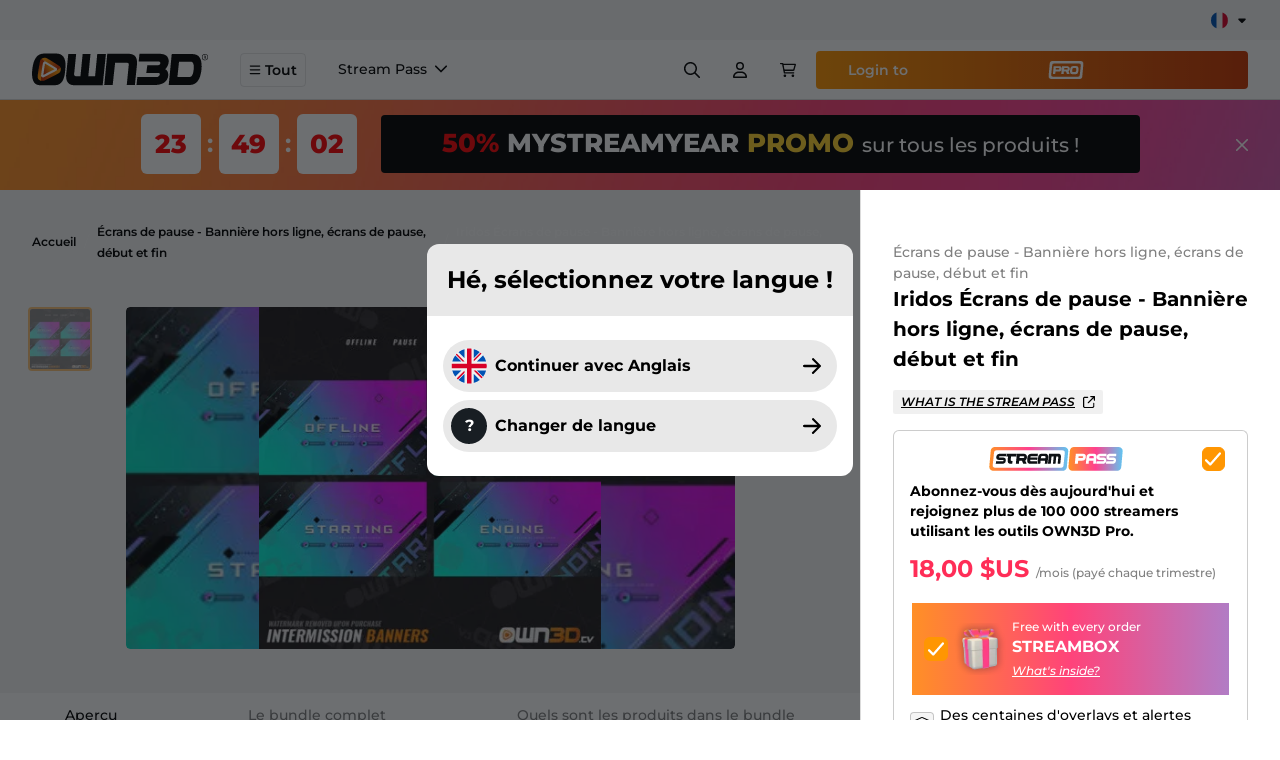

--- FILE ---
content_type: text/html; charset=UTF-8
request_url: https://www.own3d.tv/fr/produit/animated-stream-intermission-bannerset-iridos/
body_size: 24164
content:
<!doctype html><html data-n-head-ssr lang="fr" data-n-head="%7B%22lang%22:%7B%22ssr%22:%22fr%22%7D%7D"><head><title>Iridos Écrans de pause - Bannière hors ligne, écrans de pause, début et fin - OWN3D</title><meta data-n-head="ssr" charset="utf-8"><meta data-n-head="ssr" name="viewport" content="width=device-width,initial-scale=1"><meta data-n-head="ssr" name="msapplication-TileColor" content="#ffffff"><meta data-n-head="ssr" name="theme-color" content="#FF9602"><meta data-n-head="ssr" name="p:domain_verify" content="458fed33e488b8952353349b3c6c2746"><meta data-n-head="ssr" data-hid="robots" name="robots" content="index,follow"><meta data-n-head="ssr" data-hid="description" name="description" content="Obtenez votre Iridos Écrans de pause - Bannière hors ligne, écrans de pause, début et fin maintenant ! Boutique n° 1 pour streamers ✓ Téléchargement instantané ✓ Discord ✓ YouTube ✓ Twitch"><meta data-n-head="ssr" data-hid="thumbnail" name="thumbnail" content="https://images-cdn.own3d.tv/files/2021/10/socialshare.jpg"><meta data-n-head="ssr" data-hid="og:title" property="og:title" content="Iridos Écrans de pause - Bannière hors ligne, écrans de pause, début et fin - OWN3D"><meta data-n-head="ssr" data-hid="og:description" property="og:description" content="Obtenez votre Iridos Écrans de pause - Bannière hors ligne, écrans de pause, début et fin maintenant ! Boutique n° 1 pour streamers ✓ Téléchargement instantané ✓ Discord ✓ YouTube ✓ Twitch"><meta data-n-head="ssr" data-hid="og:type" property="og:type" content="website"><meta data-n-head="ssr" data-hid="og:site_name" property="og:site_name" content="OWN3D.TV"><meta data-n-head="ssr" data-hid="twitter:card" property="twitter:card" content="summary"><meta data-n-head="ssr" data-hid="twitter:title" property="twitter:title" content="Iridos Écrans de pause - Bannière hors ligne, écrans de pause, début et fin - OWN3D"><meta data-n-head="ssr" data-hid="twitter:description" property="twitter:description" content="Obtenez votre Iridos Écrans de pause - Bannière hors ligne, écrans de pause, début et fin maintenant ! Boutique n° 1 pour streamers ✓ Téléchargement instantané ✓ Discord ✓ YouTube ✓ Twitch"><meta data-n-head="ssr" data-hid="og:image" property="og:image" content="https://images-cdn.own3d.tv/files/2021/10/socialshare.jpg"><meta data-n-head="ssr" data-hid="twitter:image" property="twitter:image" content="https://images-cdn.own3d.tv/files/2021/10/socialshare.jpg"><link data-n-head="ssr" rel="shortcut icon" type="image/png" sizes="16x16" href="https://own3d-static.b-cdn.net/images/favicon.png?aspect_ratio=1:1&width=16"><link data-n-head="ssr" rel="shortcut icon" type="image/png" sizes="32x32" href="https://own3d-static.b-cdn.net/images/favicon.png?aspect_ratio=1:1&width=32"><link data-n-head="ssr" rel="shortcut icon" type="196x196" href="https://own3d-static.b-cdn.net/images/favicon.png?aspect_ratio=1:1&width=196"><link data-n-head="ssr" rel="apple-touch-icon" sizes="180x180" href="https://own3d-static.b-cdn.net/images/favicon.png?aspect_ratio=1:1&width=180"><link data-n-head="ssr" rel="mask-icon" href="https://own3d-static.b-cdn.net/images/favicon.png?aspect_ratio=1:1&width=512&brightness=100" color="#FF9602"><link data-n-head="ssr" rel="canonical" href="https://www.own3d.tv/fr/produit/animated-stream-intermission-bannerset-iridos/"><link data-n-head="ssr" rel="alternate" hreflang="x-default" href="https://www.own3d.tv/en/product/animated-stream-intermission-bannerset-iridos/"><link data-n-head="ssr" rel="alternate" hreflang="en" href="https://www.own3d.tv/en/product/animated-stream-intermission-bannerset-iridos/"><link data-n-head="ssr" rel="alternate" hreflang="de" href="https://www.own3d.tv/de/produkt/animated-stream-intermission-bannerset-iridos/"><link data-n-head="ssr" rel="alternate" hreflang="fr" href="https://www.own3d.tv/fr/produit/animated-stream-intermission-bannerset-iridos/"><link data-n-head="ssr" rel="alternate" hreflang="es" href="https://www.own3d.tv/es/producto/animated-stream-intermission-bannerset-iridos/"><link data-n-head="ssr" rel="alternate" hreflang="pt-br" href="https://www.own3d.tv/pt-br/produto/animated-stream-intermission-bannerset-iridos/"><script data-n-head="ssr" data-hid="cookiebot" src="https://consent.cookiebot.com/uc.js" data-cbid="3841b7b1-dc73-48ad-84bf-cbabc812eb2f" async></script><script data-n-head="ssr" data-hid="firstpromoterinlinescript" type="text/javascript">(function(w){w.fpr=w.fpr||function(){w.fpr.q = w.fpr.q||[];w.fpr.q[arguments[0]=='set'?'unshift':'push'](arguments);};})(window);fpr("init", {cid:"g1srm5b2"});fpr("click");</script><script data-n-head="ssr" src="https://cdn.firstpromoter.com/fpr.js" async></script><script data-n-head="ssr" data-hid="gtm-script">if(!window._gtm_init){window._gtm_init=1;(function(w,n,d,m,e,p){w[d]=(w[d]==1||n[d]=='yes'||n[d]==1||n[m]==1||(w[e]&&w[e][p]&&w[e][p]()))?1:0})(window,navigator,'doNotTrack','msDoNotTrack','external','msTrackingProtectionEnabled');(function(w,d,s,l,x,y){w[x]={};w._gtm_inject=function(i){if(w.doNotTrack||w[x][i])return;w[x][i]=1;w[l]=w[l]||[];w[l].push({'gtm.start':new Date().getTime(),event:'gtm.js'});var f=d.getElementsByTagName(s)[0],j=d.createElement(s);j.async=true;j.src='https://www.googletagmanager.com/gtm.js?id='+i+'&l=dataLayerGA4';f.parentNode.insertBefore(j,f);};w[y]('GTM-W83Z9MK')})(window,document,'script','dataLayerGA4','_gtm_ids','_gtm_inject')}</script><script data-n-head="ssr" type="application/ld+json">{"@context":"https://schema.org/","@type":"Product","name":"Iridos Écrans de pause - Bannière hors ligne, écrans de pause, début et fin Écrans de pause - Bannière hors ligne, écrans de pause, début et fin","description":"Obtenez votre Iridos Écrans de pause - Bannière hors ligne, écrans de pause, début et fin maintenant ! Boutique n° 1 pour streamers ✓ Téléchargement instantané ✓ Discord ✓ YouTube ✓ Twitch","brand":{"@type":"Brand","name":"own3d"},"sku":"169a23c2-fdf6-431b-bb30-b776286670fb","mpn":"169a23c2-fdf6-431b-bb30-b776286670fb","image":["https://images-cdn.own3d.tv/uploads/stream-intermission-banner-iridos-375x375.jpg"],"offers":{"@type":"Offer","url":"https://www.own3d.tv/en/product/animated-stream-intermission-bannerset-iridos/","priceCurrency":"USD","price":"11.49","priceValidUntil":"2099-12-31","itemCondition":"https://schema.org/NewCondition","availability":"https://schema.org/InStock"}}</script><link rel="modulepreload" href="/_nuxt/bc85928.modern.js" as="script"><link rel="modulepreload" href="/_nuxt/e696d4d.modern.js" as="script"><link rel="preload" href="/_nuxt/css/d348c53.css" as="style"><link rel="modulepreload" href="/_nuxt/5a05ff2.modern.js" as="script"><link rel="preload" href="/_nuxt/css/e074133.css" as="style"><link rel="modulepreload" href="/_nuxt/253d4b8.modern.js" as="script"><link rel="preload" href="/_nuxt/css/9c36dad.css" as="style"><link rel="modulepreload" href="/_nuxt/408639c.modern.js" as="script"><link rel="preload" href="/_nuxt/css/c0629ee.css" as="style"><link rel="modulepreload" href="/_nuxt/c51e3f4.modern.js" as="script"><link rel="modulepreload" href="/_nuxt/1019f88.modern.js" as="script"><link rel="modulepreload" href="/_nuxt/c601e6c.modern.js" as="script"><link rel="modulepreload" href="/_nuxt/3d06ee0.modern.js" as="script"><link rel="preload" href="/_nuxt/css/47dd8c4.css" as="style"><link rel="stylesheet" href="/_nuxt/css/d348c53.css"><link rel="stylesheet" href="/_nuxt/css/e074133.css"><link rel="stylesheet" href="/_nuxt/css/9c36dad.css"><link rel="stylesheet" href="/_nuxt/css/c0629ee.css"><link rel="stylesheet" href="/_nuxt/css/47dd8c4.css"><link rel="preload" href="/_nuxt/static/1768317532/fr/produit/animated-stream-intermission-bannerset-iridos/state.js" as="script"><link rel="preload" href="/_nuxt/static/1768317532/fr/produit/animated-stream-intermission-bannerset-iridos/payload.js" as="script"></head><body><noscript data-n-head="ssr" data-hid="gtm-noscript" data-pbody="true"><iframe src="https://www.googletagmanager.com/ns.html?id=GTM-W83Z9MK&l=dataLayerGA4" height="0" width="0" style="display:none;visibility:hidden" title="gtm"></iframe></noscript><div data-server-rendered="true" id="__nuxt"><!----><div id="__layout"><div><!----><div id="defaultLayout" class="bg-gray-100 min-h-full flex flex-col pt-24"><div id="appHeader" class="fixed top-0 z-50 w-full transition-all ease-in-out duration-300 bg-white"><div class="flex items-center justify-between bg-[#F5F5F5] py-2.5 px-8" data-v-1cbf8a4c><div class="-translate-x-5 md:-translate-x-0" data-v-1cbf8a4c><div data-locale="fr" data-template-id="5419b6ffb0d04a076446a9af" data-businessunit-id="5bb609032a1cac00016be445" data-style-height="20px" data-style-width="100%" data-theme="light" class="trustpilot-widget trustpilot-width -translate-x-5" data-v-1cbf8a4c></div></div><div class="group ml-3.5" data-v-a35fb518 data-v-1cbf8a4c><div class="relative flex items-center justify-center cursor-pointer" data-v-a35fb518><img src="https://own3d-static.b-cdn.net/images/flags/fr.svg" alt="fr" height="1" width="1" loading="lazy" class="h-[17px] w-[17px]" data-v-a35fb518><div class="svg w-3 h-3 ml-2" data-v-3199ab04 data-v-a35fb518><svg xmlns="http://www.w3.org/2000/svg" viewBox="0 0 320 512"><path fill="currentColor" d="M310.6 246.6l-127.1 128C176.4 380.9 168.2 384 160 384s-16.38-3.125-22.63-9.375l-127.1-128C.2244 237.5-2.516 223.7 2.438 211.8S19.07 192 32 192h255.1c12.94 0 24.62 7.781 29.58 19.75S319.8 237.5 310.6 246.6z"/></svg></div></div><div class="absolute z-[60] hidden md:block pt-2 invisible opacity-0 group-hover:opacity-100 group-hover:visible transition-opacity" data-v-a35fb518><div class="rounded-md pb-1.5 shadow bg-white" data-v-a35fb518><a href="/en/product/animated-stream-intermission-bannerset-iridos/" class="rounded-full px-1.5 pt-1.5 flex items-center justify-center bg-white" data-v-a35fb518><img src="https://own3d-static.b-cdn.net/images/flags/en.svg" alt="English" height="1" width="1" loading="lazy" class="h-5 w-5" data-v-a35fb518></a><a href="/de/produkt/animated-stream-intermission-bannerset-iridos/" class="rounded-full px-1.5 pt-1.5 flex items-center justify-center bg-white" data-v-a35fb518><img src="https://own3d-static.b-cdn.net/images/flags/de.svg" alt="Deutsch" height="1" width="1" loading="lazy" class="h-5 w-5" data-v-a35fb518></a><a href="/es/producto/animated-stream-intermission-bannerset-iridos/" class="rounded-full px-1.5 pt-1.5 flex items-center justify-center bg-white" data-v-a35fb518><img src="https://own3d-static.b-cdn.net/images/flags/es.svg" alt="Español" height="1" width="1" loading="lazy" class="h-5 w-5" data-v-a35fb518></a><a href="/pt-br/produto/animated-stream-intermission-bannerset-iridos/" class="rounded-full px-1.5 pt-1.5 flex items-center justify-center bg-white" data-v-a35fb518><img src="https://own3d-static.b-cdn.net/images/flags/pt-br.svg" alt="Português" height="1" width="1" loading="lazy" class="h-5 w-5" data-v-a35fb518></a></div></div><div data-v-a35fb518><!----></div></div></div><div data-v-88c25bd8><div class="fixed top-[102px] left-0 right-0 bottom-0 bg-black/80 opacity-0 pointer-events-none" data-v-88c25bd8></div><header class="mainnavigation" data-v-88c25bd8><div class="flex flex-row-reverse md:flex-row h-full justify-stretch" data-v-88c25bd8><a href="/fr/" class="shrink-0" data-v-88c25bd8><img src="https://own3d-static.b-cdn.net/images/own3d_logo_2020_black.svg" alt="OWN3D.tv" class="h-full w-22 md:w-44 mr-2 md:mr-8" data-v-88c25bd8></a><button role="button" class="flex items-center mr-2 md:mr-4 self-center !px-2 md:px-4 py-1.5 px-4 text-sm font-semibold border border-gray-900/10 hover:border-primary rounded hover:bg-white ease-out duration-300" data-v-88c25bd8><div class="svg w-3 h-3 mr-1" data-v-3199ab04 data-v-88c25bd8><svg xmlns="http://www.w3.org/2000/svg" viewBox="0 0 448 512"><path fill="currentColor" d="M0 88c0-13 11-24 24-24h400a24 24 0 1 1 0 48H24c-13 0-24-11-24-24zm0 160c0-13 11-24 24-24h400a24 24 0 1 1 0 48H24c-13 0-24-11-24-24zm424 184H24a24 24 0 1 1 0-48h400a24 24 0 1 1 0 48z"/></svg></div>Tout</button><div class="hidden lg:flex items-stretch flex-wrap flex-row overflow-hidden" data-v-88c25bd8><div class="flex h-full items-center text-sm font-medium mx-4 last:mr-0 border-b-2 border-white hover:border-black transition cursor-pointer py-2.5" data-v-88c25bd8><span data-v-88c25bd8>Stream Pass</span><div class="svg w-3 h-3 ml-2 shrink-0" data-v-3199ab04 data-v-88c25bd8><svg xmlns="http://www.w3.org/2000/svg" viewBox="0 0 11.161 6.637"><path d="M5.584 6.638.22 1.282A.75.75 0 1 1 1.28.221l4.3 4.3 4.3-4.3a.75.75 0 0 1 1.061 1.061Z" fill="currentColor"/></svg></div><!----><div class="absolute top-full left-0 right-0 transition duration-500 bg-white overflow-auto z-10 cursor-default opacity-0 -translate-y-4 pointer-events-none" data-v-16898f04 data-v-88c25bd8><div class="p-8 border-t border-black/14 flex flex-row justify-between gap-8 w-full" data-v-16898f04><div class="bg-navigation-pro-banner bg-no-repeat bg-cover w-full rounded flex-1 px-8 pb-4 pt-4 text-white" data-v-16898f04><div class="flex flex-row items-center mb-2" data-v-16898f04><div class="svg h-14 w-[230px] mr-[30px]" data-v-3199ab04 data-v-16898f04><svg xmlns="http://www.w3.org/2000/svg" id="Layer_1" version="1.1" viewBox="0 0 755 136"><defs><linearGradient id="linear-gradient" x1="0" x2="446.8" y1="68.4" y2="68.4" gradientTransform="matrix(1 0 0 -1 0 136)" gradientUnits="userSpaceOnUse"><stop offset="0" stop-color="#ff9026"/><stop offset=".5" stop-color="#ff408e"/><stop offset="1" stop-color="#60c5f1"/></linearGradient><linearGradient id="linear-gradient1" x1="448" x2="754.8" y1="68.5" y2="68.5" gradientTransform="matrix(1 0 0 -1 0 136)" gradientUnits="userSpaceOnUse"><stop offset="0" stop-color="#ff9026"/><stop offset=".5" stop-color="#ff408e"/><stop offset="1" stop-color="#60c5f1"/></linearGradient></defs><path d="M424.1 0H30.6C18.1 0 7.9 10.2 7.9 22.7L0 112.4c0 12.5 10.2 22.7 22.7 22.7h393.5c12.5 0 22.7-10.2 22.7-22.7l7.9-89.7c0-12.5-10.2-22.7-22.7-22.7Zm-4.2 104.8c0 6.9-5.6 12.5-12.5 12.5H31.5c-6.9 0-12.5-5.6-12.5-12.5l7.9-73.3c0-6.9 5.6-12.5 12.5-12.5h375.8c6.9 0 12.5 5.6 12.5 12.5l-7.8 73.3Z" style="fill:url(#linear-gradient)"/><path d="M94 53H62.2c-2.2 0-3.8 0-5 .3s-2.2 1-3.1 2.5c.3 1.9 1 2.9 2.2 3.1 1.2.2 3.1.3 5.6.3h15.5c6.2.4 10.6 2.2 13.1 5.4 2.5 3.3 3.4 7.8 2.9 13.6-.9 5.8-3 10.1-6.2 12.9s-8.4 4.2-15.7 4.3H36.8l1.5-14.7h33c2.8 0 5 0 6.5-.3 1.5-.2 2.5-1.3 3.1-3.3-.2-1.6-1-2.5-2.3-2.9-1.3-.3-3.5-.5-6.7-.5h-15c-6.6 0-11.3-1.6-14-4.8-2.7-3.2-3.8-7.7-3.3-13.4 1.1-6 3.2-10.3 6.5-13s8.4-4.2 15.5-4.6h33.9L94 52.8v.2ZM154.2 37.9l-1.6 16.2h-29.4l-2 19.4c0 3.4 1.7 5.3 5.3 5.7h4.9l-1.5 16.2h-9.5c-12.5-.6-18-7.8-16.5-21.5L106 54h-9.7l1.6-16.1h56.4ZM156.2 38H196c12 2 17.7 8.5 17.1 19.5-.2 8.1-3.4 14.5-9.6 19.2l8 18.9h-19.2l-7.8-18.1h-15.2l-1.8 17.9h-17.2l5.8-57.4Zm15 24.3h21.1c3.2 0 5.1-1.6 5.6-4.6s-1-4.8-4.4-5.4h-21.3l-1 10ZM269.6 95.4h-40.4c-11.6-.7-16.5-10.2-14.7-28.7 1.8-18.4 9-28 21.5-28.6h39.3L273.9 52H239c-3 0-4.7.7-5.3 2.3l-1.4 4.9h40.9L271.7 73l-40.6-.2V76c.1 2.7 1.1 4.2 3 4.4H271l-1.5 14.8v.2ZM272.8 95.2l3.9-39.1c1.8-11.8 8.9-17.9 21.3-18.4h19.4c11.3.8 16.6 6.9 15.9 18.3l-3.9 39.3h-15.3l1.8-17.5h-25.5l-1.7 17.4h-15.9Zm19.7-37.8-.7 6.1h25.5l.5-4.8c.8-4.4-.5-6.9-3.9-7.4h-15.4c-4.1.2-6.1 2.2-6.1 6.1h.1ZM332 95.6l5.8-57.7h51.5c11.4-.2 16.7 5.9 16.1 18.3l-3.9 39.3h-14.6l3.4-34.8c.8-4.3-.4-6.4-3.7-6.3h-7.7l-4.1 41.1h-14.5l4.1-41.2H352l-4.1 41.3H332Z" fill="#fff"/><path d="M527 52.3h-21.3l-1 10H526c3.1 0 5-1.6 5.4-4.6.5-3-1-4.8-4.5-5.4Z" style="fill:#ff6c55"/><path d="M587.4 51.3H572c-4.1.2-6.1 2.2-6.1 6.1l-.7 6.1h25.5l.5-4.8c.8-4.4-.5-6.9-3.9-7.4h.1Z" style="fill:#ff408e"/><path d="M732.1 0H478.6c-12.5 0-22.7 10.2-22.7 22.7l-7.9 89.7c0 12.5 10.2 22.7 22.7 22.7h253.5c12.5 0 22.7-10.2 22.7-22.7l7.9-89.7c0-12.5-10.2-22.7-22.7-22.7ZM526.7 77.5H503l-1.8 17.9H484l5.7-57.4h39.8c12.6.6 18.2 7.2 16.9 19.7-1.3 12.5-7.9 19.1-19.8 19.8Zm60.8 17.8 1.8-17.5h-25.5l-1.7 17.4h-15.8l3.9-39.1c1.8-11.8 8.9-17.9 21.3-18.4h19.4c11.3.8 16.6 6.9 15.9 18.3l-3.9 39.3h-15.4Zm68-4.1c-3.2 2.8-8.4 4.2-15.7 4.3h-34.7l1.5-14.7h33c2.8 0 5 0 6.5-.3s2.5-1.3 3.1-3.3c-.2-1.6-1-2.5-2.3-2.9-1.3-.3-3.5-.5-6.7-.5h-15c-6.6 0-11.3-1.6-14-4.8-2.7-3.2-3.8-7.7-3.3-13.4 1.1-6 3.2-10.3 6.5-13s8.4-4.2 15.5-4.6h33.9l-1.5 14.9h-31.8c-2.2 0-3.8 0-5 .3s-2.2 1-3.1 2.5c.3 1.9 1 2.9 2.2 3.1 1.2.2 3.1.3 5.6.3h15.5c6.2.4 10.6 2.2 13.1 5.4 2.5 3.3 3.4 7.8 2.9 13.6-.9 5.8-3 10.1-6.2 12.9v.2ZM717.4 53h-31.8c-2.2 0-3.8 0-5 .3s-2.2 1-3.1 2.5c.3 1.9 1 2.9 2.2 3.1 1.2.2 3.1.3 5.6.3h15.5c6.2.4 10.6 2.2 13.1 5.4 2.5 3.3 3.4 7.8 2.9 13.6-.9 5.8-3 10.1-6.2 12.9s-8.4 4.2-15.7 4.3h-34.7l1.5-14.7h33c2.8 0 5 0 6.5-.3s2.5-1.3 3.1-3.3c-.2-1.6-1-2.5-2.3-2.9-1.3-.3-3.5-.5-6.7-.5h-15c-6.6 0-11.3-1.6-14-4.8-2.7-3.2-3.8-7.7-3.3-13.4 1.1-6 3.2-10.3 6.5-13s8.4-4.2 15.5-4.6h33.9l-1.5 14.9v.2Z" style="fill:url(#linear-gradient1)"/></svg></div><div class="font-bold text-3xl" data-v-16898f04>/Month<span class="text-primary" data-v-16898f04>*</span></div></div><div class="font-bold mb-2 text-2xl" data-v-16898f04>We make streaming easy.</div><ul class="list-outside app-check-list-gradient flex flex-row flex-wrap justify-between text-sm text-white/50 max-w-[525px]" data-v-16898f04><li class="relative last:mb-0 mb-1.5 pl-6"><div class="svg absolute left-0 top-1 w-4 h-4 text-orange-500" data-v-3199ab04><svg xmlns="http://www.w3.org/2000/svg" viewBox="0 0 15.971 13.227"><path d="M5.241 13.225a1.125 1.125 0 0 1-.8-.33L.33 8.781A1.125 1.125 0 1 1 1.921 7.19l3.266 3.266L13.999.384a1.125 1.125 0 0 1 1.693 1.482l-9.6 10.977a1.125 1.125 0 0 1-.809.384Z" fill="currentColor"/></svg></div><span class="font-medium">50 monthly AI Credits</span></li><li class="relative last:mb-0 mb-1.5 pl-6"><div class="svg absolute left-0 top-1 w-4 h-4 text-orange-500" data-v-3199ab04><svg xmlns="http://www.w3.org/2000/svg" viewBox="0 0 15.971 13.227"><path d="M5.241 13.225a1.125 1.125 0 0 1-.8-.33L.33 8.781A1.125 1.125 0 1 1 1.921 7.19l3.266 3.266L13.999.384a1.125 1.125 0 0 1 1.693 1.482l-9.6 10.977a1.125 1.125 0 0 1-.809.384Z" fill="currentColor"/></svg></div><span class="font-medium">900+ Overlays & Alertes</span></li><li class="relative last:mb-0 mb-1.5 pl-6"><div class="svg absolute left-0 top-1 w-4 h-4 text-orange-500" data-v-3199ab04><svg xmlns="http://www.w3.org/2000/svg" viewBox="0 0 15.971 13.227"><path d="M5.241 13.225a1.125 1.125 0 0 1-.8-.33L.33 8.781A1.125 1.125 0 1 1 1.921 7.19l3.266 3.266L13.999.384a1.125 1.125 0 0 1 1.693 1.482l-9.6 10.977a1.125 1.125 0 0 1-.809.384Z" fill="currentColor"/></svg></div><span class="font-medium">Générateur d'overlays</span></li><li class="relative last:mb-0 mb-1.5 pl-6"><div class="svg absolute left-0 top-1 w-4 h-4 text-orange-500" data-v-3199ab04><svg xmlns="http://www.w3.org/2000/svg" viewBox="0 0 15.971 13.227"><path d="M5.241 13.225a1.125 1.125 0 0 1-.8-.33L.33 8.781A1.125 1.125 0 1 1 1.921 7.19l3.266 3.266L13.999.384a1.125 1.125 0 0 1 1.693 1.482l-9.6 10.977a1.125 1.125 0 0 1-.809.384Z" fill="currentColor"/></svg></div><span class="font-medium">Outils de streaming GRATUITS</span></li></ul><div class="flex flex-row gap-2.5 mt-3.5" data-v-16898f04><a href="/fr/pro/sub/" role="link" class="inline-block px-4 py-2.5 flex flex-row items-center !rounded font-semibold cursor-pointer py-3.5 px-8 rounded-full bg-gradient-to-r from-primary to-secondary text-white text-center hover:to-primary transition-all duration-200" data-v-16898f04>Get the<div class="svg mx-1 h-[18px]" data-v-3199ab04 data-v-16898f04><svg xmlns="http://www.w3.org/2000/svg" viewBox="0 0 755 136"><path fill="currentColor" d="M424.1 0H30.6C18.1 0 7.9 10.2 7.9 22.7L0 112.4c0 12.5 10.2 22.7 22.7 22.7h393.5c12.5 0 22.7-10.2 22.7-22.7l7.9-89.7c0-12.5-10.2-22.7-22.7-22.7Zm-4.2 104.8c0 6.9-5.6 12.5-12.5 12.5H31.5c-6.9 0-12.5-5.6-12.5-12.5l7.9-73.3c0-6.9 5.6-12.5 12.5-12.5h375.8c6.9 0 12.5 5.6 12.5 12.5l-7.8 73.3Z"/><path fill="currentColor" d="M94 53H62.2c-2.2 0-3.8.1-5 .3-1.2.2-2.2 1-3.1 2.5.3 1.9 1 2.9 2.2 3.1 1.2.2 3.1.3 5.6.3h15.5c6.2.4 10.6 2.2 13.1 5.4 2.5 3.3 3.4 7.8 2.9 13.6-.9 5.8-3 10.1-6.2 12.9-3.2 2.8-8.4 4.2-15.7 4.3H36.8l1.5-14.7h33c2.8 0 5-.1 6.5-.3 1.5-.2 2.5-1.3 3.1-3.3-.2-1.6-1-2.5-2.3-2.9-1.3-.3-3.5-.5-6.7-.5h-15c-6.6 0-11.3-1.6-14-4.8-2.7-3.2-3.8-7.7-3.3-13.4 1.1-6 3.2-10.3 6.5-13 3.3-2.7 8.4-4.2 15.5-4.6h33.9L94 52.8Zm60.2-15.1-1.6 16.2h-29.4l-2 19.4c0 3.4 1.7 5.3 5.3 5.7h4.9l-1.5 16.2h-9.5c-12.5-.6-18-7.8-16.5-21.5L106 54h-9.7l1.6-16.1h56.4Zm2 .1H196c12 2 17.7 8.5 17.1 19.5-.2 8.1-3.4 14.5-9.6 19.2l8 18.9h-19.2l-7.8-18.1h-15.2l-1.8 17.9h-17.2l5.8-57.4Zm15 24.3h21.1c3.2 0 5.1-1.6 5.6-4.6.5-3-1-4.8-4.4-5.4h-21.3l-1 10Zm98.4 33.1h-40.4c-11.6-.7-16.5-10.2-14.7-28.7 1.8-18.4 9-28 21.5-28.6h39.3L273.9 52H239c-3 0-4.7.7-5.3 2.3l-1.4 4.9h40.9L271.7 73l-40.6-.2V76c.1 2.7 1.1 4.2 3 4.4H271l-1.5 14.8Zm3.2-.2 3.9-39.1c1.8-11.8 8.9-17.9 21.3-18.4h19.4c11.3.8 16.6 6.9 15.9 18.3l-3.9 39.3h-15.3l1.8-17.5h-25.5l-1.7 17.4h-15.8Zm19.7-37.8-.7 6.1h25.5l.5-4.8c.8-4.4-.5-6.9-3.9-7.4h-15.4c-4.1.2-6.1 2.2-6.1 6.1ZM332 95.6l5.8-57.7h51.5c11.4-.2 16.7 5.9 16.1 18.3l-3.9 39.3h-14.6l3.4-34.8c.8-4.3-.4-6.4-3.7-6.3h-7.7l-4.1 41.1h-14.5l4.1-41.2H352l-4.1 41.3h-15.8Zm195-43.3h-21.3l-1 10H526c3.1 0 5-1.6 5.4-4.6.5-3-1-4.8-4.5-5.4Zm60.4-1H572c-4.1.2-6.1 2.2-6.1 6.1l-.7 6.1h25.5l.5-4.8c.8-4.4-.5-6.9-3.9-7.4Z"/><path fill="currentColor" d="M732.1 0H478.6c-12.5 0-22.7 10.2-22.7 22.7l-7.9 89.7c0 12.5 10.2 22.7 22.7 22.7h253.5c12.5 0 22.7-10.2 22.7-22.7l7.9-89.7c0-12.5-10.2-22.7-22.7-22.7ZM526.7 77.5H503l-1.8 17.9H484l5.7-57.4h39.8c12.6.6 18.2 7.2 16.9 19.7-1.3 12.5-7.9 19.1-19.8 19.8Zm60.8 17.8 1.8-17.5h-25.5l-1.7 17.4h-15.8l3.9-39.1c1.8-11.8 8.9-17.9 21.3-18.4h19.4c11.3.8 16.6 6.9 15.9 18.3l-3.9 39.3h-15.3Zm68-4.1c-3.2 2.8-8.4 4.2-15.7 4.3h-34.7l1.5-14.7h33c2.8 0 5-.1 6.5-.3s2.5-1.3 3.1-3.3c-.2-1.6-1-2.5-2.3-2.9-1.3-.3-3.5-.5-6.7-.5h-15c-6.6 0-11.3-1.6-14-4.8-2.7-3.2-3.8-7.7-3.3-13.4 1.1-6 3.2-10.3 6.5-13s8.4-4.2 15.5-4.6h33.9l-1.5 14.9h-31.8c-2.2 0-3.8.1-5 .3s-2.2 1-3.1 2.5c.3 1.9 1 2.9 2.2 3.1 1.2.2 3.1.3 5.6.3h15.5c6.2.4 10.6 2.2 13.1 5.4 2.5 3.3 3.4 7.8 2.9 13.6-.9 5.8-3 10.1-6.2 12.9ZM717.4 53h-31.8c-2.2 0-3.8.1-5 .3s-2.2 1-3.1 2.5c.3 1.9 1 2.9 2.2 3.1 1.2.2 3.1.3 5.6.3h15.5c6.2.4 10.6 2.2 13.1 5.4 2.5 3.3 3.4 7.8 2.9 13.6-.9 5.8-3 10.1-6.2 12.9-3.2 2.8-8.4 4.2-15.7 4.3h-34.7l1.5-14.7h33c2.8 0 5-.1 6.5-.3s2.5-1.3 3.1-3.3c-.2-1.6-1-2.5-2.3-2.9-1.3-.3-3.5-.5-6.7-.5h-15c-6.6 0-11.3-1.6-14-4.8-2.7-3.2-3.8-7.7-3.3-13.4 1.1-6 3.2-10.3 6.5-13s8.4-4.2 15.5-4.6h33.9l-1.5 14.9Z"/></svg></div></a></div><div class="text-xs mt-4 text-white/50" data-v-16898f04><span class="text-primary" data-v-16898f04>*</span>/mois (payé chaque trimestre)</div></div><div class="bg-navigation-pro-banner-2 bg-no-repeat bg-cover bg-black/4 w-full rounded flex-1 px-8 pb-8 pt-4 text-black" data-v-16898f04><div class="svg h-14 w-[109px] text-black" data-v-3199ab04 data-v-16898f04><svg xmlns="http://www.w3.org/2000/svg" viewBox="0 0 185.9 96.3"><defs><linearGradient id="pro-gradient-a" x2="1" y2="1" gradientUnits="objectBoundingBox"><stop offset="0" stop-color="#f98b02"/><stop offset="1" stop-color="#ca3501"/></linearGradient></defs><path fill="url(#pro-gradient-a)" d="M902.3 932.5H754.4a16.2 16.2 0 0 0-16.2 16.2l-5.6 63.9a16.2 16.2 0 0 0 16.2 16.2h147.9a16.2 16.2 0 0 0 16.1-16.2l5.7-64a16.2 16.2 0 0 0-16.2-16.1Zm-3 74.7a9 9 0 0 1-9 8.9H755a9 9 0 0 1-8.9-9l5.7-52.2a9 9 0 0 1 8.9-8.9h135.2a9 9 0 0 1 9 9Z" transform="translate(-732.6 -932.5)"/><path fill="currentColor" d="M27 27.5h29.4c9.2.4 13.3 5.3 12.4 14.5S63 56 54.2 56.5H36.8l-1.3 13.1H22.9Zm11 17.9h15.7a3.6 3.6 0 0 0 4-3.4c.3-2.2-.8-3.6-3.3-4H38.8Zm33.8-17.9h29.3q13.2 2.3 12.6 14.3a17.2 17.2 0 0 1-7 14l5.8 14h-14l-5.8-13.3H81.5l-1.3 13.1H67.6Zm11 17.9h15.5q3.6-.1 4.1-3.4c.4-2.2-.7-3.6-3.2-4H83.6Zm62.9 24.9h-20c-9 0-12.7-7.2-11.2-21.5C116 34.3 121.3 27 130.8 27h16.4c9.8-.2 14 6.9 12.4 21-.6 14.7-5.3 22.2-14 22.4ZM126 55.6a4.6 4.6 0 0 0 3.7 3.4h11.8a5 5 0 0 0 4.2-2.7c1-1.1 1.6-3.8 2-8.3.4-4.3.1-7-.9-8.3a5.6 5.6 0 0 0-4.4-2.1h-9.1a6.4 6.4 0 0 0-5.6 3.8 20 20 0 0 0-1.7 7.3q-.6 5.7 0 6.9Z"/></svg></div><div class="font-bold mb-2 max-w-[500px] text-2xl" data-v-16898f04>Utilisez notre<span class="text-primary">outil de streaming PRO</span>et configurez votre stream facilement !</div><p data-v-16898f04>Configuration facile pour les overlays, alertes, dons, barres d'objectifs, chatbot, etc</p><div class="flex flex-row gap-2.5 mt-3.5" data-v-16898f04><a href="https://www.own3d.pro/dashboard/" target="_blank" role="link" class="inline-block px-4 py-2.5 flex flex-row items-center !rounded font-semibold py-3.5 px-8 rounded-full bg-gradient-to-r from-primary to-secondary text-white text-center hover:to-primary transition-all duration-200" data-v-16898f04>S'abonner à<div class="svg mx-1 h-[18px]" data-v-3199ab04 data-v-16898f04><svg xmlns="http://www.w3.org/2000/svg" viewBox="0 0 34.748 18"><path fill="currentColor" d="M34.748 3.024 33.7 14.976A3.031 3.031 0 0 1 30.671 18H3.024A3.031 3.031 0 0 1 0 14.976L1.053 3.024A3.031 3.031 0 0 1 4.077 0h27.646a3.031 3.031 0 0 1 3.024 3.024ZM32.2 4.21a1.666 1.666 0 0 0-1.665-1.665H5.249A1.666 1.666 0 0 0 3.584 4.21l-1.053 9.766A1.666 1.666 0 0 0 4.2 15.642h25.3a1.666 1.666 0 0 0 1.665-1.665Z"/><path fill="currentColor" d="M5.063 5.143h5.476a2.159 2.159 0 0 1 2.318 2.7 2.662 2.662 0 0 1-2.718 2.723H6.888l-.253 2.451H4.277Zm2.052 3.344 2.918-.013a.672.672 0 0 0 .744-.631c.067-.413-.133-.666-.613-.733H7.248Zm6.316-3.344h5.462q2.478.42 2.358 2.678a3.213 3.213 0 0 1-1.32 2.622l1.107 2.6H18.4l-1.069-2.477h-2.089l-.24 2.452h-2.371Zm2.051 3.344h2.9a.7.7 0 0 0 .759-.64c.067-.413-.133-.666-.6-.733h-2.91Zm11.752 4.662H23.49c-1.666.015-2.358-1.331-2.079-4.009.254-2.718 1.266-4.077 3.04-4.091h3.063c1.837-.039 2.624 1.28 2.331 3.931-.12 2.745-1 4.13-2.611 4.17Zm-3.664-2.743a.855.855 0 0 0 .693.643h2.211a.93.93 0 0 0 .786-.506 3.17 3.17 0 0 0 .391-1.549 2.478 2.478 0 0 0-.173-1.559 1.054 1.054 0 0 0-.826-.4h-1.71a1.2 1.2 0 0 0-1.053.719 3.743 3.743 0 0 0-.32 1.372 3.683 3.683 0 0 0 0 1.279Z"/></svg></div></a><a href="/fr/pro/sub/" role="link" class="inline-block grid place-content-center !rounded !bg-black/4 font-medium normal-case text-sm !text-black px-8 py-2.5 rounded-full bg-primary px-5 py-1.5 text-xs uppercase font-bold text-white text-center" data-v-16898f04>En savoir plus</a></div></div></div></div><!----></div><div class="flex h-full items-center text-sm font-medium mx-4 last:mr-0 border-b-2 border-white hover:border-black transition cursor-pointer py-2.5" data-v-88c25bd8><span data-v-88c25bd8>Packs d'Overlays de Stream</span><div class="svg w-3 h-3 ml-2 shrink-0" data-v-3199ab04 data-v-88c25bd8><svg xmlns="http://www.w3.org/2000/svg" viewBox="0 0 11.161 6.637"><path d="M5.584 6.638.22 1.282A.75.75 0 1 1 1.28.221l4.3 4.3 4.3-4.3a.75.75 0 0 1 1.061 1.061Z" fill="currentColor"/></svg></div><!----><!----><div class="absolute top-full left-0 right-0 transition duration-500 overflow-auto z-10 opacity-0 -translate-y-4 pointer-events-none" data-v-88c25bd8><div class="grid grid-cols-mainnav gap-x-4 gap-y-8 bg-white py-13 px-3 z-50 border-t border-black/14" data-v-88c25bd8><div class="group col-span-1" data-v-88c25bd8><a href="/fr/shop/overlays-twitch-premium/" class="block rounded-md overflow-hidden w-full h-72" data-v-88c25bd8><img src="https://own3d-static.b-cdn.net/images/navigation/TV_Nav_Overlays_Twitch_FR.jpg" alt="Overlays Twitch" class="w-full h-full bg-black/4 object-scale-down transition duration-300 hover:scale-110" data-v-88c25bd8></a><div class="mt-3.5 text-lg font-semibold group-hover:underline" data-v-88c25bd8><a href="/fr/shop/overlays-twitch-premium/" data-v-88c25bd8>Overlays Twitch</a></div><p class="text-black/50 text-sm font-medium mt-2" data-v-88c25bd8>Optimisé pour le streaming sur Twitch.</p></div><div class="group col-span-1" data-v-88c25bd8><a href="/fr/shop/overlays-kick-premium/" class="block rounded-md overflow-hidden w-full h-72" data-v-88c25bd8><img src="https://own3d-static.b-cdn.net/images/navigation/TV_Nav_Overlays_Kick.png" alt="Overlays Kick" class="w-full h-full bg-black/4 object-scale-down transition duration-300 hover:scale-110" data-v-88c25bd8></a><div class="mt-3.5 text-lg font-semibold group-hover:underline" data-v-88c25bd8><a href="/fr/shop/overlays-kick-premium/" data-v-88c25bd8>Overlays Kick</a></div><p class="text-black/50 text-sm font-medium mt-2" data-v-88c25bd8>Optimisé pour le streaming sur Kick.</p></div><div class="group col-span-1" data-v-88c25bd8><a href="/fr/shop/overlays-youtube/" class="block rounded-md overflow-hidden w-full h-72" data-v-88c25bd8><img src="https://own3d-static.b-cdn.net/images/navigation/TV_Nav_Overlays_Youtube_FR.jpg" alt="Overlays YouTube" class="w-full h-full bg-black/4 object-scale-down transition duration-300 hover:scale-110" data-v-88c25bd8></a><div class="mt-3.5 text-lg font-semibold group-hover:underline" data-v-88c25bd8><a href="/fr/shop/overlays-youtube/" data-v-88c25bd8>Overlays YouTube</a></div><p class="text-black/50 text-sm font-medium mt-2" data-v-88c25bd8>Optimisé pour le streaming sur YouTube.</p></div><div class="group col-span-1" data-v-88c25bd8><a href="/fr/shop/overlays-just-chatting/" class="block rounded-md overflow-hidden w-full h-72" data-v-88c25bd8><img src="https://own3d-static.b-cdn.net/images/navigation/TV_Nav_Overlays_JustChatting.jpg" alt="Overlays Just Chatting" class="w-full h-full bg-black/4 object-scale-down transition duration-300 hover:scale-110" data-v-88c25bd8></a><div class="mt-3.5 text-lg font-semibold group-hover:underline" data-v-88c25bd8><a href="/fr/shop/overlays-just-chatting/" data-v-88c25bd8>Overlays Just Chatting</a></div><!----></div><div class="group col-span-1" data-v-88c25bd8><a href="/fr/shop/overlays-irl/" class="block rounded-md overflow-hidden w-full h-72" data-v-88c25bd8><img src="https://own3d-static.b-cdn.net/images/navigation/TV_Nav_Overlays_IRL.jpg" alt="Overlays IRL" class="w-full h-full bg-black/4 object-scale-down transition duration-300 hover:scale-110" data-v-88c25bd8></a><div class="mt-3.5 text-lg font-semibold group-hover:underline" data-v-88c25bd8><a href="/fr/shop/overlays-irl/" data-v-88c25bd8>Overlays IRL</a></div><!----></div><div class="group col-span-1" data-v-88c25bd8><a href="/fr/shop/game-overlays/" class="block rounded-md overflow-hidden w-full h-72" data-v-88c25bd8><img src="https://own3d-static.b-cdn.net/images/navigation/TV_Nav_Overlays_Game.jpg" alt="Overlays de Jeu" class="w-full h-full bg-black/4 object-scale-down transition duration-300 hover:scale-110" data-v-88c25bd8></a><div class="mt-3.5 text-lg font-semibold group-hover:underline" data-v-88c25bd8><a href="/fr/shop/game-overlays/" data-v-88c25bd8>Overlays de Jeu</a></div><!----></div></div></div></div><div class="flex h-full items-center text-sm font-medium mx-4 last:mr-0 border-b-2 border-white hover:border-black transition cursor-pointer py-2.5" data-v-88c25bd8><span data-v-88c25bd8>Alertes</span><div class="svg w-3 h-3 ml-2 shrink-0" data-v-3199ab04 data-v-88c25bd8><svg xmlns="http://www.w3.org/2000/svg" viewBox="0 0 11.161 6.637"><path d="M5.584 6.638.22 1.282A.75.75 0 1 1 1.28.221l4.3 4.3 4.3-4.3a.75.75 0 0 1 1.061 1.061Z" fill="currentColor"/></svg></div><!----><!----><div class="absolute top-full left-0 right-0 transition duration-500 overflow-auto z-10 opacity-0 -translate-y-4 pointer-events-none" data-v-88c25bd8><div class="grid grid-cols-mainnav gap-x-4 gap-y-8 bg-white py-13 px-3 z-50 border-t border-black/14" data-v-88c25bd8><div class="group col-span-1" data-v-88c25bd8><a href="/fr/shop/twitch-alerts/" class="block rounded-md overflow-hidden w-full h-72" data-v-88c25bd8><img src="https://own3d-static.b-cdn.net/images/navigation/TV_Nav_Alerts_Twitch_FR.jpg" alt="Alertes Twitch" class="w-full h-full bg-black/4 object-scale-down transition duration-300 hover:scale-110" data-v-88c25bd8></a><div class="mt-3.5 text-lg font-semibold group-hover:underline" data-v-88c25bd8><a href="/fr/shop/twitch-alerts/" data-v-88c25bd8>Alertes Twitch</a></div><!----></div><div class="group col-span-1" data-v-88c25bd8><a href="/fr/shop/kick-alerts/" class="block rounded-md overflow-hidden w-full h-72" data-v-88c25bd8><img src="https://own3d-static.b-cdn.net/images/navigation/TV_Nav_Alerts_Kick.png" alt="Alertes Kick" class="w-full h-full bg-black/4 object-scale-down transition duration-300 hover:scale-110" data-v-88c25bd8></a><div class="mt-3.5 text-lg font-semibold group-hover:underline" data-v-88c25bd8><a href="/fr/shop/kick-alerts/" data-v-88c25bd8>Alertes Kick</a></div><!----></div><div class="group col-span-1" data-v-88c25bd8><a href="/fr/shop/youtube-alerts/" class="block rounded-md overflow-hidden w-full h-72" data-v-88c25bd8><img src="https://own3d-static.b-cdn.net/images/navigation/TV_Nav_Alerts_Youtube_FR.jpg" alt="Alertes YouTube" class="w-full h-full bg-black/4 object-scale-down transition duration-300 hover:scale-110" data-v-88c25bd8></a><div class="mt-3.5 text-lg font-semibold group-hover:underline" data-v-88c25bd8><a href="/fr/shop/youtube-alerts/" data-v-88c25bd8>Alertes YouTube</a></div><!----></div><div class="group col-span-1" data-v-88c25bd8><a href="/fr/shop/alertes-facebook/" class="block rounded-md overflow-hidden w-full h-72" data-v-88c25bd8><img src="https://own3d-static.b-cdn.net/images/navigation/TV_Nav_Alerts_Facebook_FR.jpg" alt="Alertes Facebook" class="w-full h-full bg-black/4 object-scale-down transition duration-300 hover:scale-110" data-v-88c25bd8></a><div class="mt-3.5 text-lg font-semibold group-hover:underline" data-v-88c25bd8><a href="/fr/shop/alertes-facebook/" data-v-88c25bd8>Alertes Facebook</a></div><!----></div><div class="group col-span-1" data-v-88c25bd8><a href="/fr/shop/sons-dalerte-de-twitch/" class="block rounded-md overflow-hidden w-full h-72" data-v-88c25bd8><img src="https://own3d-static.b-cdn.net/images/navigation/TV_Nav_Alerts_Sounds.jpg" alt="Alert Sounds" class="w-full h-full bg-black/4 object-scale-down transition duration-300 hover:scale-110" data-v-88c25bd8></a><div class="mt-3.5 text-lg font-semibold group-hover:underline" data-v-88c25bd8><a href="/fr/shop/sons-dalerte-de-twitch/" data-v-88c25bd8>Alert Sounds</a></div><!----></div></div></div></div><div class="flex h-full items-center text-sm font-medium mx-4 last:mr-0 border-b-2 border-white hover:border-black transition cursor-pointer py-2.5" data-v-88c25bd8><!----><a href="/fr/shop/twitch-panels-fr/" data-v-88c25bd8>Panneaux</a><!----><!----></div><div class="flex h-full items-center text-sm font-medium mx-4 last:mr-0 border-b-2 border-white hover:border-black transition cursor-pointer py-2.5" data-v-88c25bd8><span data-v-88c25bd8>Bannière</span><div class="svg w-3 h-3 ml-2 shrink-0" data-v-3199ab04 data-v-88c25bd8><svg xmlns="http://www.w3.org/2000/svg" viewBox="0 0 11.161 6.637"><path d="M5.584 6.638.22 1.282A.75.75 0 1 1 1.28.221l4.3 4.3 4.3-4.3a.75.75 0 0 1 1.061 1.061Z" fill="currentColor"/></svg></div><!----><!----><div class="absolute top-full left-0 right-0 transition duration-500 overflow-auto z-10 opacity-0 -translate-y-4 pointer-events-none" data-v-88c25bd8><div class="grid grid-cols-mainnav gap-x-4 gap-y-8 bg-white py-13 px-3 z-50 border-t border-black/14" data-v-88c25bd8><div class="group col-span-1" data-v-88c25bd8><a href="/fr/shop/banniere-de-profil-twitch-image/" class="block rounded-md overflow-hidden w-full h-72" data-v-88c25bd8><img src="https://own3d-static.b-cdn.net/images/navigation/TV_Nav_Banners_Twitch.jpg" alt="Bannières de Twitch" class="w-full h-full bg-black/4 object-scale-down transition duration-300 hover:scale-110" data-v-88c25bd8></a><div class="mt-3.5 text-lg font-semibold group-hover:underline" data-v-88c25bd8><a href="/fr/shop/banniere-de-profil-twitch-image/" data-v-88c25bd8>Bannières de Twitch</a></div><!----></div><div class="group col-span-1" data-v-88c25bd8><a href="/fr/shop/banniere-youtube/" class="block rounded-md overflow-hidden w-full h-72" data-v-88c25bd8><img src="https://own3d-static.b-cdn.net/images/navigation/TV_Nav_Banners_Youtube.jpg" alt="Bannière de YouTube" class="w-full h-full bg-black/4 object-scale-down transition duration-300 hover:scale-110" data-v-88c25bd8></a><div class="mt-3.5 text-lg font-semibold group-hover:underline" data-v-88c25bd8><a href="/fr/shop/banniere-youtube/" data-v-88c25bd8>Bannière de YouTube</a></div><!----></div><div class="group col-span-1" data-v-88c25bd8><a href="/fr/shop/stream-banner/" class="block rounded-md overflow-hidden w-full h-72" data-v-88c25bd8><img src="https://own3d-static.b-cdn.net/images/navigation/TV_Nav_Banners_Discord.jpg" alt="Bannières Discord" class="w-full h-full bg-black/4 object-scale-down transition duration-300 hover:scale-110" data-v-88c25bd8></a><div class="mt-3.5 text-lg font-semibold group-hover:underline" data-v-88c25bd8><a href="/fr/shop/stream-banner/" data-v-88c25bd8>Bannières Discord</a></div><!----></div><div class="group col-span-1" data-v-88c25bd8><a href="/fr/shop/ecrans-de-debut-pause-et-fin-de-twitch/" class="block rounded-md overflow-hidden w-full h-72" data-v-88c25bd8><img src="https://own3d-static.b-cdn.net/images/navigation/TV_Nav_Banners_Intermission.jpg" alt="Écrans d'attente" class="w-full h-full bg-black/4 object-scale-down transition duration-300 hover:scale-110" data-v-88c25bd8></a><div class="mt-3.5 text-lg font-semibold group-hover:underline" data-v-88c25bd8><a href="/fr/shop/ecrans-de-debut-pause-et-fin-de-twitch/" data-v-88c25bd8>Écrans d'attente</a></div><!----></div><div class="group col-span-1" data-v-88c25bd8><a href="/fr/shop/overlays-de-discussion-twitch/" class="block rounded-md overflow-hidden w-full h-72" data-v-88c25bd8><img src="https://own3d-static.b-cdn.net/images/navigation/TV_Nav_Banners_Talking.jpg" alt="Écrans de Discussion" class="w-full h-full bg-black/4 object-scale-down transition duration-300 hover:scale-110" data-v-88c25bd8></a><div class="mt-3.5 text-lg font-semibold group-hover:underline" data-v-88c25bd8><a href="/fr/shop/overlays-de-discussion-twitch/" data-v-88c25bd8>Écrans de Discussion</a></div><!----></div></div></div></div><div class="flex h-full items-center text-sm font-medium mx-4 last:mr-0 border-b-2 border-white hover:border-black transition cursor-pointer py-2.5" data-v-88c25bd8><span data-v-88c25bd8>Émotes</span><div class="svg w-3 h-3 ml-2 shrink-0" data-v-3199ab04 data-v-88c25bd8><svg xmlns="http://www.w3.org/2000/svg" viewBox="0 0 11.161 6.637"><path d="M5.584 6.638.22 1.282A.75.75 0 1 1 1.28.221l4.3 4.3 4.3-4.3a.75.75 0 0 1 1.061 1.061Z" fill="currentColor"/></svg></div><!----><!----><div class="absolute top-full left-0 right-0 transition duration-500 overflow-auto z-10 opacity-0 -translate-y-4 pointer-events-none" data-v-88c25bd8><div class="grid grid-cols-mainnav gap-x-4 gap-y-8 bg-white py-13 px-3 z-50 border-t border-black/14" data-v-88c25bd8><div class="group col-span-1" data-v-88c25bd8><a href="/fr/animated-emote-maker/" class="block rounded-md overflow-hidden w-full h-72" data-v-88c25bd8><img src="https://own3d-static.b-cdn.net/images/navigation/TV_Nav_Makers_AnimatedEmoteMaker_FR.jpg" alt="Générateur d'Émotes animées" class="w-full h-full bg-black/4 object-scale-down transition duration-300 hover:scale-110" data-v-88c25bd8></a><div class="mt-3.5 text-lg font-semibold group-hover:underline" data-v-88c25bd8><a href="/fr/animated-emote-maker/" data-v-88c25bd8>Générateur d'Émotes animées</a></div><!----></div><div class="group col-span-1" data-v-88c25bd8><a href="/fr/generateur-emotes-twitch-discord-youtube/" class="block rounded-md overflow-hidden w-full h-72" data-v-88c25bd8><img src="https://own3d-static.b-cdn.net/images/navigation/TV_Nav_Makers_EmoteMaker_FR.jpg" alt="Générateur d'Émotes" class="w-full h-full bg-black/4 object-scale-down transition duration-300 hover:scale-110" data-v-88c25bd8></a><div class="mt-3.5 text-lg font-semibold group-hover:underline" data-v-88c25bd8><a href="/fr/generateur-emotes-twitch-discord-youtube/" data-v-88c25bd8>Générateur d'Émotes</a></div><!----></div><div class="group col-span-1" data-v-88c25bd8><a href="/fr/shop/emoticones-dabonnes-twitch/" class="block rounded-md overflow-hidden w-full h-72" data-v-88c25bd8><img src="https://own3d-static.b-cdn.net/images/navigation/TV_Nav_Emotes_Twitch.jpg" alt="Émotes d'abonnés Twitch" class="w-full h-full bg-black/4 object-scale-down transition duration-300 hover:scale-110" data-v-88c25bd8></a><div class="mt-3.5 text-lg font-semibold group-hover:underline" data-v-88c25bd8><a href="/fr/shop/emoticones-dabonnes-twitch/" data-v-88c25bd8>Émotes d'abonnés Twitch</a></div><!----></div><div class="group col-span-1" data-v-88c25bd8><a href="/fr/shop/emoticones-dabonnes-kick/" class="block rounded-md overflow-hidden w-full h-72" data-v-88c25bd8><img src="https://own3d-static.b-cdn.net/images/navigation/TV_Nav_Emotes_Kick.png" alt="Émotes d'abonnés Kick" class="w-full h-full bg-black/4 object-scale-down transition duration-300 hover:scale-110" data-v-88c25bd8></a><div class="mt-3.5 text-lg font-semibold group-hover:underline" data-v-88c25bd8><a href="/fr/shop/emoticones-dabonnes-kick/" data-v-88c25bd8>Émotes d'abonnés Kick</a></div><!----></div><div class="group col-span-1" data-v-88c25bd8><a href="/fr/shop/youtube-emotes/" class="block rounded-md overflow-hidden w-full h-72" data-v-88c25bd8><img src="https://own3d-static.b-cdn.net/images/navigation/TV_Nav_Emotes_Youtube.jpg" alt="Émotes YouTube" class="w-full h-full bg-black/4 object-scale-down transition duration-300 hover:scale-110" data-v-88c25bd8></a><div class="mt-3.5 text-lg font-semibold group-hover:underline" data-v-88c25bd8><a href="/fr/shop/youtube-emotes/" data-v-88c25bd8>Émotes YouTube</a></div><!----></div><div class="group col-span-1" data-v-88c25bd8><a href="/fr/shop/emotes-discord/" class="block rounded-md overflow-hidden w-full h-72" data-v-88c25bd8><img src="https://own3d-static.b-cdn.net/images/navigation/TV_Nav_Emotes_Discord.jpg" alt="Émotes Discord" class="w-full h-full bg-black/4 object-scale-down transition duration-300 hover:scale-110" data-v-88c25bd8></a><div class="mt-3.5 text-lg font-semibold group-hover:underline" data-v-88c25bd8><a href="/fr/shop/emotes-discord/" data-v-88c25bd8>Émotes Discord</a></div><!----></div></div></div></div><div class="flex h-full items-center text-sm font-medium mx-4 last:mr-0 border-b-2 border-white hover:border-black transition cursor-pointer py-2.5" data-v-88c25bd8><span data-v-88c25bd8>Badges</span><div class="svg w-3 h-3 ml-2 shrink-0" data-v-3199ab04 data-v-88c25bd8><svg xmlns="http://www.w3.org/2000/svg" viewBox="0 0 11.161 6.637"><path d="M5.584 6.638.22 1.282A.75.75 0 1 1 1.28.221l4.3 4.3 4.3-4.3a.75.75 0 0 1 1.061 1.061Z" fill="currentColor"/></svg></div><!----><!----><div class="absolute top-full left-0 right-0 transition duration-500 overflow-auto z-10 opacity-0 -translate-y-4 pointer-events-none" data-v-88c25bd8><div class="grid grid-cols-mainnav gap-x-4 gap-y-8 bg-white py-13 px-3 z-50 border-t border-black/14" data-v-88c25bd8><div class="group col-span-1" data-v-88c25bd8><a href="/fr/sub-badge-maker-twitch-mixer-and-youtube/" class="block rounded-md overflow-hidden w-full h-72" data-v-88c25bd8><img src="https://own3d-static.b-cdn.net/images/navigation/TV_Nav_Makers_BadgeMaker_FR.jpg" alt="Générateur de Badges" class="w-full h-full bg-black/4 object-scale-down transition duration-300 hover:scale-110" data-v-88c25bd8></a><div class="mt-3.5 text-lg font-semibold group-hover:underline" data-v-88c25bd8><a href="/fr/sub-badge-maker-twitch-mixer-and-youtube/" data-v-88c25bd8>Générateur de Badges</a></div><!----></div><div class="group col-span-1" data-v-88c25bd8><a href="/fr/shop/badges-dabonnes-kick/" class="block rounded-md overflow-hidden w-full h-72" data-v-88c25bd8><img src="https://own3d-static.b-cdn.net/images/navigation/TV_Nav_Badges_Kick.png" alt="Badges d'abonné Kick" class="w-full h-full bg-black/4 object-scale-down transition duration-300 hover:scale-110" data-v-88c25bd8></a><div class="mt-3.5 text-lg font-semibold group-hover:underline" data-v-88c25bd8><a href="/fr/shop/badges-dabonnes-kick/" data-v-88c25bd8>Badges d'abonné Kick</a></div><!----></div><div class="group col-span-1" data-v-88c25bd8><a href="/fr/shop/badges-dabonnes-twitch/" class="block rounded-md overflow-hidden w-full h-72" data-v-88c25bd8><img src="https://own3d-static.b-cdn.net/images/navigation/TV_Nav_Badges_Twitch.jpg" alt="Badges d'abonné Twitch" class="w-full h-full bg-black/4 object-scale-down transition duration-300 hover:scale-110" data-v-88c25bd8></a><div class="mt-3.5 text-lg font-semibold group-hover:underline" data-v-88c25bd8><a href="/fr/shop/badges-dabonnes-twitch/" data-v-88c25bd8>Badges d'abonné Twitch</a></div><!----></div><div class="group col-span-1" data-v-88c25bd8><a href="/fr/shop/badges-bits-pour-twitch/" class="block rounded-md overflow-hidden w-full h-72" data-v-88c25bd8><img src="https://own3d-static.b-cdn.net/images/navigation/TV_Nav_Badges_TwitchBitBadges.jpg" alt="Badges de Bits Twitch" class="w-full h-full bg-black/4 object-scale-down transition duration-300 hover:scale-110" data-v-88c25bd8></a><div class="mt-3.5 text-lg font-semibold group-hover:underline" data-v-88c25bd8><a href="/fr/shop/badges-bits-pour-twitch/" data-v-88c25bd8>Badges de Bits Twitch</a></div><!----></div><div class="group col-span-1" data-v-88c25bd8><a href="/fr/shop/badges-dabonnes-youtube/" class="block rounded-md overflow-hidden w-full h-72" data-v-88c25bd8><img src="https://own3d-static.b-cdn.net/images/navigation/TV_Nav_Badges_Youtube.jpg" alt="Badges YouTube" class="w-full h-full bg-black/4 object-scale-down transition duration-300 hover:scale-110" data-v-88c25bd8></a><div class="mt-3.5 text-lg font-semibold group-hover:underline" data-v-88c25bd8><a href="/fr/shop/badges-dabonnes-youtube/" data-v-88c25bd8>Badges YouTube</a></div><!----></div><div class="group col-span-1" data-v-88c25bd8><a href="/fr/shop/twitch-channel-points-rewards-fr/" class="block rounded-md overflow-hidden w-full h-72" data-v-88c25bd8><img src="https://own3d-static.b-cdn.net/images/navigation/TV_Nav_Badges_TwitchChannelPoints.jpg" alt="Récompenses & Points de Chaîne Twitch" class="w-full h-full bg-black/4 object-scale-down transition duration-300 hover:scale-110" data-v-88c25bd8></a><div class="mt-3.5 text-lg font-semibold group-hover:underline" data-v-88c25bd8><a href="/fr/shop/twitch-channel-points-rewards-fr/" data-v-88c25bd8>Récompenses & Points de Chaîne Twitch</a></div><!----></div></div></div></div><div class="flex h-full items-center text-sm font-medium mx-4 last:mr-0 border-b-2 border-white hover:border-black transition cursor-pointer py-2.5" data-v-88c25bd8><span data-v-88c25bd8>Générateurs</span><div class="svg w-3 h-3 ml-2 shrink-0" data-v-3199ab04 data-v-88c25bd8><svg xmlns="http://www.w3.org/2000/svg" viewBox="0 0 11.161 6.637"><path d="M5.584 6.638.22 1.282A.75.75 0 1 1 1.28.221l4.3 4.3 4.3-4.3a.75.75 0 0 1 1.061 1.061Z" fill="currentColor"/></svg></div><!----><!----><div class="absolute top-full left-0 right-0 transition duration-500 overflow-auto z-10 opacity-0 -translate-y-4 pointer-events-none" data-v-88c25bd8><div class="grid grid-cols-mainnav gap-x-4 gap-y-8 bg-white py-13 px-3 z-50 border-t border-black/14" data-v-88c25bd8><div class="group col-span-1" data-v-88c25bd8><a href="/fr/animated-emote-maker/" class="block rounded-md overflow-hidden w-full h-72" data-v-88c25bd8><img src="https://own3d-static.b-cdn.net/images/navigation/TV_Nav_Makers_AnimatedEmoteMaker_FR.jpg" alt="Générateur d'Émotes animées" class="w-full h-full bg-black/4 object-scale-down transition duration-300 hover:scale-110" data-v-88c25bd8></a><div class="mt-3.5 text-lg font-semibold group-hover:underline" data-v-88c25bd8><a href="/fr/animated-emote-maker/" data-v-88c25bd8>Générateur d'Émotes animées</a></div><!----></div><div class="group col-span-1" data-v-88c25bd8><a href="/fr/generateur-emotes-twitch-discord-youtube/" class="block rounded-md overflow-hidden w-full h-72" data-v-88c25bd8><img src="https://own3d-static.b-cdn.net/images/navigation/TV_Nav_Makers_EmoteMaker_FR.jpg" alt="Générateur d'Émotes" class="w-full h-full bg-black/4 object-scale-down transition duration-300 hover:scale-110" data-v-88c25bd8></a><div class="mt-3.5 text-lg font-semibold group-hover:underline" data-v-88c25bd8><a href="/fr/generateur-emotes-twitch-discord-youtube/" data-v-88c25bd8>Générateur d'Émotes</a></div><!----></div><div class="group col-span-1" data-v-88c25bd8><a href="/fr/sub-badge-maker-twitch-mixer-and-youtube/" class="block rounded-md overflow-hidden w-full h-72" data-v-88c25bd8><img src="https://own3d-static.b-cdn.net/images/navigation/TV_Nav_Makers_BadgeMaker_FR.jpg" alt="Générateur de Badges" class="w-full h-full bg-black/4 object-scale-down transition duration-300 hover:scale-110" data-v-88c25bd8></a><div class="mt-3.5 text-lg font-semibold group-hover:underline" data-v-88c25bd8><a href="/fr/sub-badge-maker-twitch-mixer-and-youtube/" data-v-88c25bd8>Générateur de Badges</a></div><!----></div><div class="group col-span-1" data-v-88c25bd8><a href="/fr/gaming-logo-maker-clans-esports-discord/" class="block rounded-md overflow-hidden w-full h-72" data-v-88c25bd8><img src="https://own3d-static.b-cdn.net/images/navigation/TV_Nav_Makers_GamingLogoMaker_FR.jpg" alt="Générateur de Logo Gaming" class="w-full h-full bg-black/4 object-scale-down transition duration-300 hover:scale-110" data-v-88c25bd8></a><div class="mt-3.5 text-lg font-semibold group-hover:underline" data-v-88c25bd8><a href="/fr/gaming-logo-maker-clans-esports-discord/" data-v-88c25bd8>Générateur de Logo Gaming</a></div><!----></div><div class="group col-span-1" data-v-88c25bd8><a href="/fr/avatar-maker-profile-picture-for-twitch-mixer-facebook-youtube-discord/" class="block rounded-md overflow-hidden w-full h-72" data-v-88c25bd8><img src="https://own3d-static.b-cdn.net/images/navigation/TV_Nav_Makers_AvatarMaker_FR.jpg" alt="Générateur d'Avatar" class="w-full h-full bg-black/4 object-scale-down transition duration-300 hover:scale-110" data-v-88c25bd8></a><div class="mt-3.5 text-lg font-semibold group-hover:underline" data-v-88c25bd8><a href="/fr/avatar-maker-profile-picture-for-twitch-mixer-facebook-youtube-discord/" data-v-88c25bd8>Générateur d'Avatar</a></div><!----></div></div></div></div><div class="flex h-full items-center text-sm font-medium mx-4 last:mr-0 border-b-2 border-white hover:border-black transition cursor-pointer py-2.5" data-v-88c25bd8><span data-v-88c25bd8>VTube</span><div class="svg w-3 h-3 ml-2 shrink-0" data-v-3199ab04 data-v-88c25bd8><svg xmlns="http://www.w3.org/2000/svg" viewBox="0 0 11.161 6.637"><path d="M5.584 6.638.22 1.282A.75.75 0 1 1 1.28.221l4.3 4.3 4.3-4.3a.75.75 0 0 1 1.061 1.061Z" fill="currentColor"/></svg></div><!----><!----><div class="absolute top-full left-0 right-0 transition duration-500 overflow-auto z-10 opacity-0 -translate-y-4 pointer-events-none" data-v-88c25bd8><div class="grid grid-cols-mainnav gap-x-4 gap-y-8 bg-white py-13 px-3 z-50 border-t border-black/14" data-v-88c25bd8><div class="group col-span-1" data-v-88c25bd8><a href="/fr/shop/vtuber-models/" class="block rounded-md overflow-hidden w-full h-72" data-v-88c25bd8><img src="https://own3d-static.b-cdn.net/images/navigation/TV_Nav_Vtube_VtuberModels_FR.jpg" alt="Modèles VTuber" class="w-full h-full bg-black/4 object-scale-down transition duration-300 hover:scale-110" data-v-88c25bd8></a><div class="mt-3.5 text-lg font-semibold group-hover:underline" data-v-88c25bd8><a href="/fr/shop/vtuber-models/" data-v-88c25bd8>Modèles VTuber</a></div><!----></div><div class="group col-span-1" data-v-88c25bd8><a href="/fr/shop/pngtube-avatars/" class="block rounded-md overflow-hidden w-full h-72" data-v-88c25bd8><img src="https://own3d-static.b-cdn.net/images/navigation/TV_Nav_Vtube_PngTuberAvatars_FR.jpg" alt="Avatars PNGTube" class="w-full h-full bg-black/4 object-scale-down transition duration-300 hover:scale-110" data-v-88c25bd8></a><div class="mt-3.5 text-lg font-semibold group-hover:underline" data-v-88c25bd8><a href="/fr/shop/pngtube-avatars/" data-v-88c25bd8>Avatars PNGTube</a></div><!----></div></div></div></div></div></div><div class="flex items-center shrink-0" data-v-88c25bd8><button content="Rechercher" class="flex items-center justify-center w-7 h-7 md:w-10 md:h-10 mr-2 rounded bg-white hover:bg-black/4 transition" data-v-88c25bd8><div class="svg w-4 h-4" data-v-3199ab04 data-v-88c25bd8><svg xmlns="http://www.w3.org/2000/svg" viewBox="0 0 512 512"><path fill="currentColor" d="M504 471 370 337a208 208 0 1 0-34 34l134 134c6 5 12 7 18 7s12-2 17-7c9-9 9-25-1-34zM48 208a160 160 0 1 1 320 0 160 160 0 0 1-320 0z"/></svg></div></button><button content="Compte" class="flex items-center justify-center w-7 h-7 md:w-10 md:h-10 mr-2 rounded bg-white hover:bg-black/4 transition" data-v-88c25bd8><div class="svg w-4 h-4" data-v-3199ab04 data-v-88c25bd8><svg xmlns="http://www.w3.org/2000/svg" viewBox="0 0 448 512"><path fill="currentColor" d="M272 304h-96C79 304 0 383 0 480c0 18 14 32 32 32h384c18 0 32-14 32-32 0-97-79-176-176-176zM49 464c8-63 62-112 127-112h96c65 0 119 49 127 112H49zm175-208a128 128 0 1 0 0-256 128 128 0 0 0 0 256zm0-208a80 80 0 1 1 0 160 80 80 0 0 1 0-160z"/></svg></div></button><button content="Panier" class="relative flex items-center justify-center w-7 h-7 md:w-10 md:h-10 mr-2 rounded bg-white hover:bg-black/4 transition" data-v-88c25bd8><!----><div class="svg w-4 h-4" data-v-3199ab04 data-v-88c25bd8><svg xmlns="http://www.w3.org/2000/svg" viewBox="0 0 576 512"><path fill="currentColor" d="M96 0c12 0 21 8 24 20l1 12h421c20 0 36 20 31 41l-54 192c-4 14-17 23-31 23H171l9 48h308a24 24 0 1 1 0 48H159c-10 0-20-8-23-19L76 48H24a24 24 0 0 1 0-48h72zm380 240 45-160H131l31 160h314zM128 464a48 48 0 1 1 96 0 48 48 0 0 1-96 0zm384 0a48 48 0 1 1-96 0 48 48 0 0 1 96 0z"/></svg></div></button><a href="https://www.own3d.pro/dashboard/" target="_blank" class="group link-to-pro hidden md:block" data-v-88c25bd8><span class="absolute top-0 left-0 w-full h-full bg-primary opacity-0 group-hover:opacity-100 transition duration-200" data-v-88c25bd8></span><span class="relative flex items-center justify-center" data-v-88c25bd8>Login to<div class="svg ml-2 h-[18px]" data-v-3199ab04 data-v-88c25bd8><svg xmlns="http://www.w3.org/2000/svg" viewBox="0 0 34.748 18"><path fill="currentColor" d="M34.748 3.024 33.7 14.976A3.031 3.031 0 0 1 30.671 18H3.024A3.031 3.031 0 0 1 0 14.976L1.053 3.024A3.031 3.031 0 0 1 4.077 0h27.646a3.031 3.031 0 0 1 3.024 3.024ZM32.2 4.21a1.666 1.666 0 0 0-1.665-1.665H5.249A1.666 1.666 0 0 0 3.584 4.21l-1.053 9.766A1.666 1.666 0 0 0 4.2 15.642h25.3a1.666 1.666 0 0 0 1.665-1.665Z"/><path fill="currentColor" d="M5.063 5.143h5.476a2.159 2.159 0 0 1 2.318 2.7 2.662 2.662 0 0 1-2.718 2.723H6.888l-.253 2.451H4.277Zm2.052 3.344 2.918-.013a.672.672 0 0 0 .744-.631c.067-.413-.133-.666-.613-.733H7.248Zm6.316-3.344h5.462q2.478.42 2.358 2.678a3.213 3.213 0 0 1-1.32 2.622l1.107 2.6H18.4l-1.069-2.477h-2.089l-.24 2.452h-2.371Zm2.051 3.344h2.9a.7.7 0 0 0 .759-.64c.067-.413-.133-.666-.6-.733h-2.91Zm11.752 4.662H23.49c-1.666.015-2.358-1.331-2.079-4.009.254-2.718 1.266-4.077 3.04-4.091h3.063c1.837-.039 2.624 1.28 2.331 3.931-.12 2.745-1 4.13-2.611 4.17Zm-3.664-2.743a.855.855 0 0 0 .693.643h2.211a.93.93 0 0 0 .786-.506 3.17 3.17 0 0 0 .391-1.549 2.478 2.478 0 0 0-.173-1.559 1.054 1.054 0 0 0-.826-.4h-1.71a1.2 1.2 0 0 0-1.053.719 3.743 3.743 0 0 0-.32 1.372 3.683 3.683 0 0 0 0 1.279Z"/></svg></div></span></a></div></header></div><!----><div class="absolute w-full top-[97px] pointer-events-none"><!----><div class="appsearchbar transition duration-500 opacity-0 -translate-y-4 pointer-events-none"><form action class="flex items-stretch text-sm"><div class="relative grow flex items-center"><span class="svg h-5 w-5 text-black" data-v-3199ab04><svg xmlns="http://www.w3.org/2000/svg" viewBox="0 0 15.33 15.33"><path d="M10.98 9.89 15.1 14a.77.77 0 1 1-1.09 1.09L9.9 10.98a6.13 6.13 0 1 1 1.09-1.1Zm-4.85.84a4.6 4.6 0 1 0-4.6-4.6 4.6 4.6 0 0 0 4.6 4.6Z" fill="currentColor" fill-rule="evenodd"/></svg></span><input placeholder="Rechercher" class="px-5 text-gray-900 placeholder-gray-300 border-0 grow rounded min-h-[36px]"><div class="flex items-center rounded-r-md overflow-hidden"><button type="button" class="flex items-center h-full"><span class="svg h-4 w-4 text-black" data-v-3199ab04><svg xmlns="http://www.w3.org/2000/svg" viewBox="0 0 8.998 8.998"><path d="M1.024.176a.601.601 0 1 0-.85.85l3.473 3.472L.176 7.97a.601.601 0 1 0 .85.85l3.473-3.472 3.472 3.475a.601.601 0 1 0 .85-.85L5.348 4.501l3.476-3.478a.601.601 0 1 0-.85-.85L4.502 3.646 1.024.175Z" fill="currentColor"/></svg></span></button></div><!----></div></form></div></div></div><div class="fixed flex justify-start left-0 top-0 bottom-0 right-0 bg-black/50 z-[999] transition duration-500 opacity-0 pointer-events-none"><div class="relative transition duration-500 -translate-x-full"><div class="svg h-5 w-5 absolute right-4 top-4 z-10 cursor-pointer" data-v-3199ab04><svg xmlns="http://www.w3.org/2000/svg" viewBox="0 0 8.998 8.998"><path d="M1.024.176a.601.601 0 1 0-.85.85l3.473 3.472L.176 7.97a.601.601 0 1 0 .85.85l3.473-3.472 3.472 3.475a.601.601 0 1 0 .85-.85L5.348 4.501l3.476-3.478a.601.601 0 1 0-.85-.85L4.502 3.646 1.024.175Z" fill="currentColor"/></svg></div><div class="relative h-full overflow-auto overflow-x-hidden bg-white w-full pt-8 max-w-[410px]"><div class="transition duration-300"><div class="border-b last:border-0 border-black/14 pb-3 mb-6.5 last:mb-0"><div class="font-bold px-8">Designs de stream</div><p class="text-xs font-medium text-black/50 px-8">Designs de stream premium pour Twitch, YouTube, Facebook et Discord !</p><div class="mt-3"><div to="" class="flex items-center justify-between py-3 px-8 text-sm font-medium text-black/60 hover:text-black bg-white hover:bg-black/4 transition cursor-pointer">Packs d'Overlays de Stream<div class="svg w-3 h-3 ml-2" data-v-3199ab04><svg xmlns="http://www.w3.org/2000/svg" viewBox="0 0 256 512"><path fill="currentColor" d="m17.5 36.5-7 7a12 12 0 0 0 0 17L205.9 256 10.5 451.5a12 12 0 0 0 0 17l7 7a12 12 0 0 0 17 0l211-211a12 12 0 0 0 0-17l-211-211a12 12 0 0 0-17 0z"/></svg></div></div><!----><div to="" class="flex items-center justify-between py-3 px-8 text-sm font-medium text-black/60 hover:text-black bg-white hover:bg-black/4 transition cursor-pointer">Alertes de Stream & Sons d'Alertes<div class="svg w-3 h-3 ml-2" data-v-3199ab04><svg xmlns="http://www.w3.org/2000/svg" viewBox="0 0 256 512"><path fill="currentColor" d="m17.5 36.5-7 7a12 12 0 0 0 0 17L205.9 256 10.5 451.5a12 12 0 0 0 0 17l7 7a12 12 0 0 0 17 0l211-211a12 12 0 0 0 0-17l-211-211a12 12 0 0 0-17 0z"/></svg></div></div><!----><div to="" class="flex items-center justify-between py-3 px-8 text-sm font-medium text-black/60 hover:text-black bg-white hover:bg-black/4 transition cursor-pointer">Panneaux<div class="svg w-3 h-3 ml-2" data-v-3199ab04><svg xmlns="http://www.w3.org/2000/svg" viewBox="0 0 256 512"><path fill="currentColor" d="m17.5 36.5-7 7a12 12 0 0 0 0 17L205.9 256 10.5 451.5a12 12 0 0 0 0 17l7 7a12 12 0 0 0 17 0l211-211a12 12 0 0 0 0-17l-211-211a12 12 0 0 0-17 0z"/></svg></div></div><!----><div to="" class="flex items-center justify-between py-3 px-8 text-sm font-medium text-black/60 hover:text-black bg-white hover:bg-black/4 transition cursor-pointer">Émotes<div class="svg w-3 h-3 ml-2" data-v-3199ab04><svg xmlns="http://www.w3.org/2000/svg" viewBox="0 0 256 512"><path fill="currentColor" d="m17.5 36.5-7 7a12 12 0 0 0 0 17L205.9 256 10.5 451.5a12 12 0 0 0 0 17l7 7a12 12 0 0 0 17 0l211-211a12 12 0 0 0 0-17l-211-211a12 12 0 0 0-17 0z"/></svg></div></div><!----><div to="" class="flex items-center justify-between py-3 px-8 text-sm font-medium text-black/60 hover:text-black bg-white hover:bg-black/4 transition cursor-pointer">Bannière<div class="svg w-3 h-3 ml-2" data-v-3199ab04><svg xmlns="http://www.w3.org/2000/svg" viewBox="0 0 256 512"><path fill="currentColor" d="m17.5 36.5-7 7a12 12 0 0 0 0 17L205.9 256 10.5 451.5a12 12 0 0 0 0 17l7 7a12 12 0 0 0 17 0l211-211a12 12 0 0 0 0-17l-211-211a12 12 0 0 0-17 0z"/></svg></div></div><!----><div to="" class="flex items-center justify-between py-3 px-8 text-sm font-medium text-black/60 hover:text-black bg-white hover:bg-black/4 transition cursor-pointer">Badges<div class="svg w-3 h-3 ml-2" data-v-3199ab04><svg xmlns="http://www.w3.org/2000/svg" viewBox="0 0 256 512"><path fill="currentColor" d="m17.5 36.5-7 7a12 12 0 0 0 0 17L205.9 256 10.5 451.5a12 12 0 0 0 0 17l7 7a12 12 0 0 0 17 0l211-211a12 12 0 0 0 0-17l-211-211a12 12 0 0 0-17 0z"/></svg></div></div><!----><div to="" class="flex items-center justify-between py-3 px-8 text-sm font-medium text-black/60 hover:text-black bg-white hover:bg-black/4 transition cursor-pointer">VTube<div class="svg w-3 h-3 ml-2" data-v-3199ab04><svg xmlns="http://www.w3.org/2000/svg" viewBox="0 0 256 512"><path fill="currentColor" d="m17.5 36.5-7 7a12 12 0 0 0 0 17L205.9 256 10.5 451.5a12 12 0 0 0 0 17l7 7a12 12 0 0 0 17 0l211-211a12 12 0 0 0 0-17l-211-211a12 12 0 0 0-17 0z"/></svg></div></div><!----><div to="" class="flex items-center justify-between py-3 px-8 text-sm font-medium text-black/60 hover:text-black bg-white hover:bg-black/4 transition cursor-pointer">Plus d'éléments de design de stream<div class="svg w-3 h-3 ml-2" data-v-3199ab04><svg xmlns="http://www.w3.org/2000/svg" viewBox="0 0 256 512"><path fill="currentColor" d="m17.5 36.5-7 7a12 12 0 0 0 0 17L205.9 256 10.5 451.5a12 12 0 0 0 0 17l7 7a12 12 0 0 0 17 0l211-211a12 12 0 0 0 0-17l-211-211a12 12 0 0 0-17 0z"/></svg></div></div><!----><!----></div></div><div class="border-b last:border-0 border-black/14 pb-3 mb-6.5 last:mb-0"><div class="font-bold px-8">Créez les vôtres</div><p class="text-xs font-medium text-black/50 px-8">Créez des designs personnalisés et uniques pour votre stream. C'est facile et amusant.</p><div class="mt-3"><!----><a href="/fr/generateur-emotes-twitch-discord-youtube/" class="flex items-center justify-between py-3 px-8 text-sm font-medium text-black/60 hover:text-black bg-white hover:bg-black/4 transition cursor-pointer">Générateur d'Émotes</a><!----><a href="/fr/animated-emote-maker/" class="flex items-center justify-between py-3 px-8 text-sm font-medium text-black/60 hover:text-black bg-white hover:bg-black/4 transition cursor-pointer">Générateur d'Émotes animées</a><!----><a href="/fr/sub-badge-maker-twitch-mixer-and-youtube/" class="flex items-center justify-between py-3 px-8 text-sm font-medium text-black/60 hover:text-black bg-white hover:bg-black/4 transition cursor-pointer">Générateur de Badges</a><!----><a href="/fr/avatar-maker-profile-picture-for-twitch-mixer-facebook-youtube-discord/" class="flex items-center justify-between py-3 px-8 text-sm font-medium text-black/60 hover:text-black bg-white hover:bg-black/4 transition cursor-pointer">Générateur d'Avatar</a><!----><a href="/fr/gaming-logo-maker-clans-esports-discord/" class="flex items-center justify-between py-3 px-8 text-sm font-medium text-black/60 hover:text-black bg-white hover:bg-black/4 transition cursor-pointer">Générateur de Logo Gaming</a><!----></div></div><div class="border-b last:border-0 border-black/14 pb-3 mb-6.5 last:mb-0"><div class="font-bold px-8">Outils</div><p class="text-xs font-medium text-black/50 px-8">Découvrez nos outils pour améliorer votre stream</p><div class="mt-3"><!----><a href="/fr/twitch-extensions/" class="flex items-center justify-between py-3 px-8 text-sm font-medium text-black/60 hover:text-black bg-white hover:bg-black/4 transition cursor-pointer">Extensions Twitch</a><!----><a href="/fr/pro/" class="flex items-center justify-between py-3 px-8 text-sm font-medium text-black/60 hover:text-black bg-white hover:bg-black/4 transition cursor-pointer">À propos de OWN3D.Pro</a><!----><a href="https://www.own3d.tv/fr/blog/conseils/own3d-music/" target="_blank" class="flex items-center justify-between py-3 px-8 text-sm font-medium text-black/60 hover:text-black bg-white hover:bg-black/4 transition cursor-pointer">À propos de OWN3D.Music</a><!----><a href="https://www.own3d.tv/fr/blog/" target="_blank" class="flex items-center justify-between py-3 px-8 text-sm font-medium text-black/60 hover:text-black bg-white hover:bg-black/4 transition cursor-pointer">Blog</a><a href="https://www.own3d.pro/dashboard/" target="_blank" class="flex items-center justify-between py-3 px-8 text-sm font-medium text-black/60 hover:text-black bg-white hover:bg-black/4 transition cursor-pointer flex items-center"><span class="flex items-center">Login to<div class="svg ml-2 h-[18px] w-9" data-v-3199ab04><svg xmlns="http://www.w3.org/2000/svg" viewBox="0 0 34.748 18"><path fill="currentColor" d="M34.748 3.024 33.7 14.976A3.031 3.031 0 0 1 30.671 18H3.024A3.031 3.031 0 0 1 0 14.976L1.053 3.024A3.031 3.031 0 0 1 4.077 0h27.646a3.031 3.031 0 0 1 3.024 3.024ZM32.2 4.21a1.666 1.666 0 0 0-1.665-1.665H5.249A1.666 1.666 0 0 0 3.584 4.21l-1.053 9.766A1.666 1.666 0 0 0 4.2 15.642h25.3a1.666 1.666 0 0 0 1.665-1.665Z"/><path fill="currentColor" d="M5.063 5.143h5.476a2.159 2.159 0 0 1 2.318 2.7 2.662 2.662 0 0 1-2.718 2.723H6.888l-.253 2.451H4.277Zm2.052 3.344 2.918-.013a.672.672 0 0 0 .744-.631c.067-.413-.133-.666-.613-.733H7.248Zm6.316-3.344h5.462q2.478.42 2.358 2.678a3.213 3.213 0 0 1-1.32 2.622l1.107 2.6H18.4l-1.069-2.477h-2.089l-.24 2.452h-2.371Zm2.051 3.344h2.9a.7.7 0 0 0 .759-.64c.067-.413-.133-.666-.6-.733h-2.91Zm11.752 4.662H23.49c-1.666.015-2.358-1.331-2.079-4.009.254-2.718 1.266-4.077 3.04-4.091h3.063c1.837-.039 2.624 1.28 2.331 3.931-.12 2.745-1 4.13-2.611 4.17Zm-3.664-2.743a.855.855 0 0 0 .693.643h2.211a.93.93 0 0 0 .786-.506 3.17 3.17 0 0 0 .391-1.549 2.478 2.478 0 0 0-.173-1.559 1.054 1.054 0 0 0-.826-.4h-1.71a1.2 1.2 0 0 0-1.053.719 3.743 3.743 0 0 0-.32 1.372 3.683 3.683 0 0 0 0 1.279Z"/></svg></div></span></a><a href="/fr/pro/sub/" class="flex items-center justify-between py-3 px-8 text-sm font-medium text-black/60 hover:text-black bg-white hover:bg-black/4 transition cursor-pointer"><span class="flex items-center">Get the<div class="svg mx-1 h-[18px] w-18" data-v-3199ab04><svg xmlns="http://www.w3.org/2000/svg" viewBox="0 0 755 136"><path fill="currentColor" d="M424.1 0H30.6C18.1 0 7.9 10.2 7.9 22.7L0 112.4c0 12.5 10.2 22.7 22.7 22.7h393.5c12.5 0 22.7-10.2 22.7-22.7l7.9-89.7c0-12.5-10.2-22.7-22.7-22.7Zm-4.2 104.8c0 6.9-5.6 12.5-12.5 12.5H31.5c-6.9 0-12.5-5.6-12.5-12.5l7.9-73.3c0-6.9 5.6-12.5 12.5-12.5h375.8c6.9 0 12.5 5.6 12.5 12.5l-7.8 73.3Z"/><path fill="currentColor" d="M94 53H62.2c-2.2 0-3.8.1-5 .3-1.2.2-2.2 1-3.1 2.5.3 1.9 1 2.9 2.2 3.1 1.2.2 3.1.3 5.6.3h15.5c6.2.4 10.6 2.2 13.1 5.4 2.5 3.3 3.4 7.8 2.9 13.6-.9 5.8-3 10.1-6.2 12.9-3.2 2.8-8.4 4.2-15.7 4.3H36.8l1.5-14.7h33c2.8 0 5-.1 6.5-.3 1.5-.2 2.5-1.3 3.1-3.3-.2-1.6-1-2.5-2.3-2.9-1.3-.3-3.5-.5-6.7-.5h-15c-6.6 0-11.3-1.6-14-4.8-2.7-3.2-3.8-7.7-3.3-13.4 1.1-6 3.2-10.3 6.5-13 3.3-2.7 8.4-4.2 15.5-4.6h33.9L94 52.8Zm60.2-15.1-1.6 16.2h-29.4l-2 19.4c0 3.4 1.7 5.3 5.3 5.7h4.9l-1.5 16.2h-9.5c-12.5-.6-18-7.8-16.5-21.5L106 54h-9.7l1.6-16.1h56.4Zm2 .1H196c12 2 17.7 8.5 17.1 19.5-.2 8.1-3.4 14.5-9.6 19.2l8 18.9h-19.2l-7.8-18.1h-15.2l-1.8 17.9h-17.2l5.8-57.4Zm15 24.3h21.1c3.2 0 5.1-1.6 5.6-4.6.5-3-1-4.8-4.4-5.4h-21.3l-1 10Zm98.4 33.1h-40.4c-11.6-.7-16.5-10.2-14.7-28.7 1.8-18.4 9-28 21.5-28.6h39.3L273.9 52H239c-3 0-4.7.7-5.3 2.3l-1.4 4.9h40.9L271.7 73l-40.6-.2V76c.1 2.7 1.1 4.2 3 4.4H271l-1.5 14.8Zm3.2-.2 3.9-39.1c1.8-11.8 8.9-17.9 21.3-18.4h19.4c11.3.8 16.6 6.9 15.9 18.3l-3.9 39.3h-15.3l1.8-17.5h-25.5l-1.7 17.4h-15.8Zm19.7-37.8-.7 6.1h25.5l.5-4.8c.8-4.4-.5-6.9-3.9-7.4h-15.4c-4.1.2-6.1 2.2-6.1 6.1ZM332 95.6l5.8-57.7h51.5c11.4-.2 16.7 5.9 16.1 18.3l-3.9 39.3h-14.6l3.4-34.8c.8-4.3-.4-6.4-3.7-6.3h-7.7l-4.1 41.1h-14.5l4.1-41.2H352l-4.1 41.3h-15.8Zm195-43.3h-21.3l-1 10H526c3.1 0 5-1.6 5.4-4.6.5-3-1-4.8-4.5-5.4Zm60.4-1H572c-4.1.2-6.1 2.2-6.1 6.1l-.7 6.1h25.5l.5-4.8c.8-4.4-.5-6.9-3.9-7.4Z"/><path fill="currentColor" d="M732.1 0H478.6c-12.5 0-22.7 10.2-22.7 22.7l-7.9 89.7c0 12.5 10.2 22.7 22.7 22.7h253.5c12.5 0 22.7-10.2 22.7-22.7l7.9-89.7c0-12.5-10.2-22.7-22.7-22.7ZM526.7 77.5H503l-1.8 17.9H484l5.7-57.4h39.8c12.6.6 18.2 7.2 16.9 19.7-1.3 12.5-7.9 19.1-19.8 19.8Zm60.8 17.8 1.8-17.5h-25.5l-1.7 17.4h-15.8l3.9-39.1c1.8-11.8 8.9-17.9 21.3-18.4h19.4c11.3.8 16.6 6.9 15.9 18.3l-3.9 39.3h-15.3Zm68-4.1c-3.2 2.8-8.4 4.2-15.7 4.3h-34.7l1.5-14.7h33c2.8 0 5-.1 6.5-.3s2.5-1.3 3.1-3.3c-.2-1.6-1-2.5-2.3-2.9-1.3-.3-3.5-.5-6.7-.5h-15c-6.6 0-11.3-1.6-14-4.8-2.7-3.2-3.8-7.7-3.3-13.4 1.1-6 3.2-10.3 6.5-13s8.4-4.2 15.5-4.6h33.9l-1.5 14.9h-31.8c-2.2 0-3.8.1-5 .3s-2.2 1-3.1 2.5c.3 1.9 1 2.9 2.2 3.1 1.2.2 3.1.3 5.6.3h15.5c6.2.4 10.6 2.2 13.1 5.4 2.5 3.3 3.4 7.8 2.9 13.6-.9 5.8-3 10.1-6.2 12.9ZM717.4 53h-31.8c-2.2 0-3.8.1-5 .3s-2.2 1-3.1 2.5c.3 1.9 1 2.9 2.2 3.1 1.2.2 3.1.3 5.6.3h15.5c6.2.4 10.6 2.2 13.1 5.4 2.5 3.3 3.4 7.8 2.9 13.6-.9 5.8-3 10.1-6.2 12.9-3.2 2.8-8.4 4.2-15.7 4.3h-34.7l1.5-14.7h33c2.8 0 5-.1 6.5-.3s2.5-1.3 3.1-3.3c-.2-1.6-1-2.5-2.3-2.9-1.3-.3-3.5-.5-6.7-.5h-15c-6.6 0-11.3-1.6-14-4.8-2.7-3.2-3.8-7.7-3.3-13.4 1.1-6 3.2-10.3 6.5-13s8.4-4.2 15.5-4.6h33.9l-1.5 14.9Z"/></svg></div></span></a></div></div></div><div class="absolute top-0 left-0 w-full h-full transition duration-300 bg-white pt-8 overflow-auto translate-x-[100%]"><div class="flex items-center pb-3 px-8 mb-4 text-sm font-medium uppercase cursor-pointer border-b border-black/14"><div class="svg w-3 h-3 mr-2 rotate-180" data-v-3199ab04><svg xmlns="http://www.w3.org/2000/svg" viewBox="0 0 256 512"><path fill="currentColor" d="m17.5 36.5-7 7a12 12 0 0 0 0 17L205.9 256 10.5 451.5a12 12 0 0 0 0 17l7 7a12 12 0 0 0 17 0l211-211a12 12 0 0 0 0-17l-211-211a12 12 0 0 0-17 0z"/></svg></div>Menu principal</div><div class="border-b last:border-0 border-black/14 pb-3 mb-3 last:mb-0"><a href="/fr/shop/stream-overlays/" class="block px-8 mb-1 font-bold">Packs d'Overlays de Stream</a><a href="/fr/shop/overlays-twitch-premium/" class="flex items-center justify-between py-3 px-8 text-sm font-medium text-black/60 hover:text-black bg-white hover:bg-black/4 transition cursor-pointer">Overlays Twitch</a><a href="/fr/shop/overlays-kick-premium/" class="flex items-center justify-between py-3 px-8 text-sm font-medium text-black/60 hover:text-black bg-white hover:bg-black/4 transition cursor-pointer">Overlays Kick</a><a href="/fr/shop/obs-overlays/" class="flex items-center justify-between py-3 px-8 text-sm font-medium text-black/60 hover:text-black bg-white hover:bg-black/4 transition cursor-pointer">Overlays OBS</a><a href="/fr/shop/overlays-youtube/" class="flex items-center justify-between py-3 px-8 text-sm font-medium text-black/60 hover:text-black bg-white hover:bg-black/4 transition cursor-pointer">Overlays YouTube</a><a href="/fr/shop/facebook-overlays/" class="flex items-center justify-between py-3 px-8 text-sm font-medium text-black/60 hover:text-black bg-white hover:bg-black/4 transition cursor-pointer">Overlays Facebook</a><a href="/fr/shop/streamelements-overlays/" class="flex items-center justify-between py-3 px-8 text-sm font-medium text-black/60 hover:text-black bg-white hover:bg-black/4 transition cursor-pointer">Overlays Streamelements</a><a href="/fr/shop/overlays-streamlabs/" class="flex items-center justify-between py-3 px-8 text-sm font-medium text-black/60 hover:text-black bg-white hover:bg-black/4 transition cursor-pointer">Overlays Streamlabs</a><a href="/fr/shop/overlays-just-chatting/" class="flex items-center justify-between py-3 px-8 text-sm font-medium text-black/60 hover:text-black bg-white hover:bg-black/4 transition cursor-pointer">Overlays Just Chatting</a><a href="/fr/shop/overlays-irl/" class="flex items-center justify-between py-3 px-8 text-sm font-medium text-black/60 hover:text-black bg-white hover:bg-black/4 transition cursor-pointer">Overlays IRL</a></div><div class="border-b last:border-0 border-black/14 pb-3 mb-3 last:mb-0"><a href="/fr/shop/game-overlays/" class="block px-8 mb-1 font-bold">Overlays de Jeu</a><a href="/fr/shop/overlays-fortnite/" class="flex items-center justify-between py-3 px-8 text-sm font-medium text-black/60 hover:text-black bg-white hover:bg-black/4 transition cursor-pointer">Overlays Fortnite</a><a href="/fr/shop/league-of-legends-overlays/" class="flex items-center justify-between py-3 px-8 text-sm font-medium text-black/60 hover:text-black bg-white hover:bg-black/4 transition cursor-pointer">Overlays League of Legends</a><a href="/fr/shop/csgo-overlays/" class="flex items-center justify-between py-3 px-8 text-sm font-medium text-black/60 hover:text-black bg-white hover:bg-black/4 transition cursor-pointer">Overlays CS:GO</a><a href="/fr/shop/wow-overlays/" class="flex items-center justify-between py-3 px-8 text-sm font-medium text-black/60 hover:text-black bg-white hover:bg-black/4 transition cursor-pointer">Overlays WOW</a><a href="/fr/shop/valorant-overlays/" class="flex items-center justify-between py-3 px-8 text-sm font-medium text-black/60 hover:text-black bg-white hover:bg-black/4 transition cursor-pointer">Overlays Valorant</a><a href="/fr/shop/day-z-overlays/" class="flex items-center justify-between py-3 px-8 text-sm font-medium text-black/60 hover:text-black bg-white hover:bg-black/4 transition cursor-pointer">Overlays DayZ</a></div><div class="border-b last:border-0 border-black/14 pb-3 mb-3 last:mb-0"><a href="/fr/shop/event-overlays/" class="block px-8 mb-1 font-bold">Overlays Spéciaux</a><a href="/fr/shop/overlays-noel/" class="flex items-center justify-between py-3 px-8 text-sm font-medium text-black/60 hover:text-black bg-white hover:bg-black/4 transition cursor-pointer">Overlays pour Noël</a><a href="/fr/shop/halloween-overlays/" class="flex items-center justify-between py-3 px-8 text-sm font-medium text-black/60 hover:text-black bg-white hover:bg-black/4 transition cursor-pointer">Overlays pour Halloween</a><a href="/fr/shop/overlays-hiver/" class="flex items-center justify-between py-3 px-8 text-sm font-medium text-black/60 hover:text-black bg-white hover:bg-black/4 transition cursor-pointer">Overlays pour l'Hiver</a><a href="/fr/shop/overlays-paques/" class="flex items-center justify-between py-3 px-8 text-sm font-medium text-black/60 hover:text-black bg-white hover:bg-black/4 transition cursor-pointer">Overlays pour Pâques</a></div></div><div class="absolute top-0 left-0 w-full h-full transition duration-300 bg-white pt-8 overflow-auto translate-x-[100%]"><div class="flex items-center pb-3 px-8 mb-4 text-sm font-medium uppercase cursor-pointer border-b border-black/14"><div class="svg w-3 h-3 mr-2 rotate-180" data-v-3199ab04><svg xmlns="http://www.w3.org/2000/svg" viewBox="0 0 256 512"><path fill="currentColor" d="m17.5 36.5-7 7a12 12 0 0 0 0 17L205.9 256 10.5 451.5a12 12 0 0 0 0 17l7 7a12 12 0 0 0 17 0l211-211a12 12 0 0 0 0-17l-211-211a12 12 0 0 0-17 0z"/></svg></div>Menu principal</div><div class="border-b last:border-0 border-black/14 pb-3 mb-3 last:mb-0"><a href="/fr/shop/twitch-alerts/" class="flex items-center justify-between py-3 px-8 text-sm font-medium text-black/60 hover:text-black bg-white hover:bg-black/4 transition cursor-pointer">Alertes Twitch</a><a href="/fr/shop/kick-alerts/" class="flex items-center justify-between py-3 px-8 text-sm font-medium text-black/60 hover:text-black bg-white hover:bg-black/4 transition cursor-pointer">Alertes Kick</a><a href="/fr/shop/obs-alerts/" class="flex items-center justify-between py-3 px-8 text-sm font-medium text-black/60 hover:text-black bg-white hover:bg-black/4 transition cursor-pointer">Alertes OBS</a><a href="/fr/shop/youtube-alerts/" class="flex items-center justify-between py-3 px-8 text-sm font-medium text-black/60 hover:text-black bg-white hover:bg-black/4 transition cursor-pointer">Alertes YouTube</a><a href="/fr/shop/alertes-facebook/" class="flex items-center justify-between py-3 px-8 text-sm font-medium text-black/60 hover:text-black bg-white hover:bg-black/4 transition cursor-pointer">Alertes Facebook</a><a href="/fr/shop/trovo-alerts/" class="flex items-center justify-between py-3 px-8 text-sm font-medium text-black/60 hover:text-black bg-white hover:bg-black/4 transition cursor-pointer">Alertes Trovo</a><a href="/fr/shop/streamelements-alerts/" class="flex items-center justify-between py-3 px-8 text-sm font-medium text-black/60 hover:text-black bg-white hover:bg-black/4 transition cursor-pointer">Alertes StreamElements</a><a href="/fr/shop/streamlabs-alerts/" class="flex items-center justify-between py-3 px-8 text-sm font-medium text-black/60 hover:text-black bg-white hover:bg-black/4 transition cursor-pointer">Alertes Streamlabs</a><a href="/fr/shop/sons-dalerte-de-twitch/" class="flex items-center justify-between py-3 px-8 text-sm font-medium text-black/60 hover:text-black bg-white hover:bg-black/4 transition cursor-pointer">Alert Sounds</a></div></div><div class="absolute top-0 left-0 w-full h-full transition duration-300 bg-white pt-8 overflow-auto translate-x-[100%]"><div class="flex items-center pb-3 px-8 mb-4 text-sm font-medium uppercase cursor-pointer border-b border-black/14"><div class="svg w-3 h-3 mr-2 rotate-180" data-v-3199ab04><svg xmlns="http://www.w3.org/2000/svg" viewBox="0 0 256 512"><path fill="currentColor" d="m17.5 36.5-7 7a12 12 0 0 0 0 17L205.9 256 10.5 451.5a12 12 0 0 0 0 17l7 7a12 12 0 0 0 17 0l211-211a12 12 0 0 0 0-17l-211-211a12 12 0 0 0-17 0z"/></svg></div>Menu principal</div><div class="border-b last:border-0 border-black/14 pb-3 mb-3 last:mb-0"><a href="/fr/shop/twitch-panels-fr/" class="flex items-center justify-between py-3 px-8 text-sm font-medium text-black/60 hover:text-black bg-white hover:bg-black/4 transition cursor-pointer">Panneaux Twitch</a><a href="/fr/shop/kick-panels-fr/" class="flex items-center justify-between py-3 px-8 text-sm font-medium text-black/60 hover:text-black bg-white hover:bg-black/4 transition cursor-pointer">Panneaux Kick</a><a href="/fr/shop/trovo-panels-fr/" class="flex items-center justify-between py-3 px-8 text-sm font-medium text-black/60 hover:text-black bg-white hover:bg-black/4 transition cursor-pointer">Panneaux Trovo</a></div></div><div class="absolute top-0 left-0 w-full h-full transition duration-300 bg-white pt-8 overflow-auto translate-x-[100%]"><div class="flex items-center pb-3 px-8 mb-4 text-sm font-medium uppercase cursor-pointer border-b border-black/14"><div class="svg w-3 h-3 mr-2 rotate-180" data-v-3199ab04><svg xmlns="http://www.w3.org/2000/svg" viewBox="0 0 256 512"><path fill="currentColor" d="m17.5 36.5-7 7a12 12 0 0 0 0 17L205.9 256 10.5 451.5a12 12 0 0 0 0 17l7 7a12 12 0 0 0 17 0l211-211a12 12 0 0 0 0-17l-211-211a12 12 0 0 0-17 0z"/></svg></div>Menu principal</div><div class="border-b last:border-0 border-black/14 pb-3 mb-3 last:mb-0"><a href="/fr/shop/emoticones-dabonnes-twitch/" class="flex items-center justify-between py-3 px-8 text-sm font-medium text-black/60 hover:text-black bg-white hover:bg-black/4 transition cursor-pointer">Émotes d'abonnés Twitch</a><a href="/fr/shop/emoticones-dabonnes-kick/" class="flex items-center justify-between py-3 px-8 text-sm font-medium text-black/60 hover:text-black bg-white hover:bg-black/4 transition cursor-pointer">Émotes d'abonnés Kick</a><a href="/fr/shop/youtube-emotes/" class="flex items-center justify-between py-3 px-8 text-sm font-medium text-black/60 hover:text-black bg-white hover:bg-black/4 transition cursor-pointer">Émotes YouTube</a><a href="/fr/shop/emotes-discord/" class="flex items-center justify-between py-3 px-8 text-sm font-medium text-black/60 hover:text-black bg-white hover:bg-black/4 transition cursor-pointer">Émotes Discord</a></div></div><div class="absolute top-0 left-0 w-full h-full transition duration-300 bg-white pt-8 overflow-auto translate-x-[100%]"><div class="flex items-center pb-3 px-8 mb-4 text-sm font-medium uppercase cursor-pointer border-b border-black/14"><div class="svg w-3 h-3 mr-2 rotate-180" data-v-3199ab04><svg xmlns="http://www.w3.org/2000/svg" viewBox="0 0 256 512"><path fill="currentColor" d="m17.5 36.5-7 7a12 12 0 0 0 0 17L205.9 256 10.5 451.5a12 12 0 0 0 0 17l7 7a12 12 0 0 0 17 0l211-211a12 12 0 0 0 0-17l-211-211a12 12 0 0 0-17 0z"/></svg></div>Menu principal</div><div class="border-b last:border-0 border-black/14 pb-3 mb-3 last:mb-0"><a href="/fr/shop/banniere-youtube/" class="flex items-center justify-between py-3 px-8 text-sm font-medium text-black/60 hover:text-black bg-white hover:bg-black/4 transition cursor-pointer">Bannière de YouTube</a><a href="/fr/shop/banniere-de-profil-twitch-image/" class="flex items-center justify-between py-3 px-8 text-sm font-medium text-black/60 hover:text-black bg-white hover:bg-black/4 transition cursor-pointer">Bannières de Twitch</a><a href="/fr/shop/stream-banner/" class="flex items-center justify-between py-3 px-8 text-sm font-medium text-black/60 hover:text-black bg-white hover:bg-black/4 transition cursor-pointer">Bannières Discord</a><a href="/fr/shop/banniere-de-profil-trovo-image/" class="flex items-center justify-between py-3 px-8 text-sm font-medium text-black/60 hover:text-black bg-white hover:bg-black/4 transition cursor-pointer">Bannières Trovo</a><a href="/fr/shop/overlays-de-discussion-twitch/" class="flex items-center justify-between py-3 px-8 text-sm font-medium text-black/60 hover:text-black bg-white hover:bg-black/4 transition cursor-pointer">Écrans de Discussion</a><a href="/fr/shop/ecrans-de-debut-pause-et-fin-de-twitch/" class="flex items-center justify-between py-3 px-8 text-sm font-medium text-black/60 hover:text-black bg-white hover:bg-black/4 transition cursor-pointer">Écrans d'attente</a><a href="/fr/shop/twitch-offline-banner/" class="flex items-center justify-between py-3 px-8 text-sm font-medium text-black/60 hover:text-black bg-white hover:bg-black/4 transition cursor-pointer">Bannières Twitch hors-ligne</a><a href="/fr/shop/twitch-starting-soon-screen/" class="flex items-center justify-between py-3 px-8 text-sm font-medium text-black/60 hover:text-black bg-white hover:bg-black/4 transition cursor-pointer">Écrans de début de stream Twitch</a><a href="/fr/shop/twitch-stream-ending-screen/" class="flex items-center justify-between py-3 px-8 text-sm font-medium text-black/60 hover:text-black bg-white hover:bg-black/4 transition cursor-pointer">Écrans de fin de stream Twitch</a><a href="/fr/shop/twitch-pause-screen/" class="flex items-center justify-between py-3 px-8 text-sm font-medium text-black/60 hover:text-black bg-white hover:bg-black/4 transition cursor-pointer">Écrans de pause Twitch</a></div></div><div class="absolute top-0 left-0 w-full h-full transition duration-300 bg-white pt-8 overflow-auto translate-x-[100%]"><div class="flex items-center pb-3 px-8 mb-4 text-sm font-medium uppercase cursor-pointer border-b border-black/14"><div class="svg w-3 h-3 mr-2 rotate-180" data-v-3199ab04><svg xmlns="http://www.w3.org/2000/svg" viewBox="0 0 256 512"><path fill="currentColor" d="m17.5 36.5-7 7a12 12 0 0 0 0 17L205.9 256 10.5 451.5a12 12 0 0 0 0 17l7 7a12 12 0 0 0 17 0l211-211a12 12 0 0 0 0-17l-211-211a12 12 0 0 0-17 0z"/></svg></div>Menu principal</div><div class="border-b last:border-0 border-black/14 pb-3 mb-3 last:mb-0"><a href="/fr/shop/badges-dabonnes-twitch/" class="flex items-center justify-between py-3 px-8 text-sm font-medium text-black/60 hover:text-black bg-white hover:bg-black/4 transition cursor-pointer">Badges d'abonné Twitch</a><a href="/fr/shop/badges-dabonnes-kick/" class="flex items-center justify-between py-3 px-8 text-sm font-medium text-black/60 hover:text-black bg-white hover:bg-black/4 transition cursor-pointer">Badges d'abonné Kick</a><a href="/fr/shop/badges-bits-pour-twitch/" class="flex items-center justify-between py-3 px-8 text-sm font-medium text-black/60 hover:text-black bg-white hover:bg-black/4 transition cursor-pointer">Badges de Bits Twitch</a><a href="/fr/shop/badges-dabonnes-youtube/" class="flex items-center justify-between py-3 px-8 text-sm font-medium text-black/60 hover:text-black bg-white hover:bg-black/4 transition cursor-pointer">Badges YouTube</a><a href="/fr/shop/twitch-channel-points-rewards-fr/" class="flex items-center justify-between py-3 px-8 text-sm font-medium text-black/60 hover:text-black bg-white hover:bg-black/4 transition cursor-pointer">Récompenses & Points de Chaîne Twitch</a></div></div><div class="absolute top-0 left-0 w-full h-full transition duration-300 bg-white pt-8 overflow-auto translate-x-[100%]"><div class="flex items-center pb-3 px-8 mb-4 text-sm font-medium uppercase cursor-pointer border-b border-black/14"><div class="svg w-3 h-3 mr-2 rotate-180" data-v-3199ab04><svg xmlns="http://www.w3.org/2000/svg" viewBox="0 0 256 512"><path fill="currentColor" d="m17.5 36.5-7 7a12 12 0 0 0 0 17L205.9 256 10.5 451.5a12 12 0 0 0 0 17l7 7a12 12 0 0 0 17 0l211-211a12 12 0 0 0 0-17l-211-211a12 12 0 0 0-17 0z"/></svg></div>Menu principal</div><div class="border-b last:border-0 border-black/14 pb-3 mb-3 last:mb-0"><a href="/fr/shop/vtuber-models/" class="flex items-center justify-between py-3 px-8 text-sm font-medium text-black/60 hover:text-black bg-white hover:bg-black/4 transition cursor-pointer">Modèles VTuber</a><a href="/fr/shop/pngtube-avatars/" class="flex items-center justify-between py-3 px-8 text-sm font-medium text-black/60 hover:text-black bg-white hover:bg-black/4 transition cursor-pointer">Avatars PNGTube</a></div></div><div class="absolute top-0 left-0 w-full h-full transition duration-300 bg-white pt-8 overflow-auto translate-x-[100%]"><div class="flex items-center pb-3 px-8 mb-4 text-sm font-medium uppercase cursor-pointer border-b border-black/14"><div class="svg w-3 h-3 mr-2 rotate-180" data-v-3199ab04><svg xmlns="http://www.w3.org/2000/svg" viewBox="0 0 256 512"><path fill="currentColor" d="m17.5 36.5-7 7a12 12 0 0 0 0 17L205.9 256 10.5 451.5a12 12 0 0 0 0 17l7 7a12 12 0 0 0 17 0l211-211a12 12 0 0 0 0-17l-211-211a12 12 0 0 0-17 0z"/></svg></div>Menu principal</div><div class="border-b last:border-0 border-black/14 pb-3 mb-3 last:mb-0"><a href="/fr/shop/overlays-webcam/" class="flex items-center justify-between py-3 px-8 text-sm font-medium text-black/60 hover:text-black bg-white hover:bg-black/4 transition cursor-pointer">Overlays pour Webcam</a><a href="/fr/shop/facecam-overlays/" class="flex items-center justify-between py-3 px-8 text-sm font-medium text-black/60 hover:text-black bg-white hover:bg-black/4 transition cursor-pointer">Overlays pour Facecam</a><a href="/fr/shop/zoom-fond/" class="flex items-center justify-between py-3 px-8 text-sm font-medium text-black/60 hover:text-black bg-white hover:bg-black/4 transition cursor-pointer">Arrière-plans Zoom</a><a href="/fr/shop/stream-deck-icons/" class="flex items-center justify-between py-3 px-8 text-sm font-medium text-black/60 hover:text-black bg-white hover:bg-black/4 transition cursor-pointer">Icônes pour Stream Deck</a><a href="/fr/shop/fond-decran-de-bureau/" class="flex items-center justify-between py-3 px-8 text-sm font-medium text-black/60 hover:text-black bg-white hover:bg-black/4 transition cursor-pointer">Fond d'écran du Bureau</a><a href="/fr/shop/transition-obs/" class="flex items-center justify-between py-3 px-8 text-sm font-medium text-black/60 hover:text-black bg-white hover:bg-black/4 transition cursor-pointer">Transitions Stinger OBS</a><a href="/fr/shop/transition-de-twitch-stream-animee/" class="flex items-center justify-between py-3 px-8 text-sm font-medium text-black/60 hover:text-black bg-white hover:bg-black/4 transition cursor-pointer">Transitions Stinger Twitch</a></div></div></div></div></div><div class="fixed flex justify-end left-0 right-0 top-0 bottom-0 w-full z-[999] bg-black/50 transition duration-500 opacity-0 pointer-events-none"><div class="account-sidebar hidden-scroll z-50 transition duration-500 translate-x-full" data-v-27cb4acd><div class="svg absolute right-8 top-8 w-5 h-5 cursor-pointer" data-v-3199ab04 data-v-27cb4acd><svg xmlns="http://www.w3.org/2000/svg" viewBox="0 0 8.998 8.998"><path d="M1.024.176a.601.601 0 1 0-.85.85l3.473 3.472L.176 7.97a.601.601 0 1 0 .85.85l3.473-3.472 3.472 3.475a.601.601 0 1 0 .85-.85L5.348 4.501l3.476-3.478a.601.601 0 1 0-.85-.85L4.502 3.646 1.024.175Z" fill="currentColor"/></svg></div><div class="pt-28 bg-black/8" data-v-27cb4acd><div class="flex items-center justify-between px-8 pb-7" data-v-27cb4acd><div class="text-xl font-semibold" data-v-27cb4acd>Cheers!</div><button role="button" class="py-3.5 px-5 bg-primary hover:bg-primary-dark text-white rounded-md text-sm font-semibold" data-v-27cb4acd>Connexion</button></div></div><div class="scroll-wrapper" data-v-27cb4acd><div class="border-t border-black/14 py-3.5 px-8 bg-black/8" data-v-27cb4acd><a href="https://www.own3d.pro/" class="group flex justify-between items-center hover:underline" data-v-27cb4acd><span class="flex items-center" data-v-27cb4acd><img src="https://own3d-static.b-cdn.net/images/navigation/account_own3dpro.png" alt class="w-10 h-10 mr-2" data-v-27cb4acd><span class="text-sm font-semibold text-black/60 group-hover:text-black transition" data-v-27cb4acd>Basculer vers OWN3D.pro</span></span><div class="svg w-3.5 h-3.5" data-v-3199ab04 data-v-27cb4acd><svg xmlns="http://www.w3.org/2000/svg" viewBox="0 0 256 512"><path fill="currentColor" d="m17.5 36.5-7 7a12 12 0 0 0 0 17L205.9 256 10.5 451.5a12 12 0 0 0 0 17l7 7a12 12 0 0 0 17 0l211-211a12 12 0 0 0 0-17l-211-211a12 12 0 0 0-17 0z"/></svg></div></a></div><div class="border-t border-black/14 py-3.5 px-8 bg-black/8" data-v-27cb4acd><a href="https://www.own3d.academy/?utm_source=own3dtv&utm_medium=referral&utm_campaign=streamtv&utm_content=services-landingpage" class="group flex justify-between items-center hover:underline" data-v-27cb4acd><span class="flex items-center" data-v-27cb4acd><img src="https://own3d-static.b-cdn.net/images/navigation/account_academy.png" alt class="w-10 h-10 mr-2" data-v-27cb4acd><span class="text-sm font-semibold text-black/60 group-hover:text-black transition" data-v-27cb4acd>Explorez notre Académie</span></span><div class="svg w-3.5 h-3.5" data-v-3199ab04 data-v-27cb4acd><svg xmlns="http://www.w3.org/2000/svg" viewBox="0 0 256 512"><path fill="currentColor" d="m17.5 36.5-7 7a12 12 0 0 0 0 17L205.9 256 10.5 451.5a12 12 0 0 0 0 17l7 7a12 12 0 0 0 17 0l211-211a12 12 0 0 0 0-17l-211-211a12 12 0 0 0-17 0z"/></svg></div></a></div><div class="mt-3" data-v-27cb4acd><a href="/fr/my-account/" class="flex items-center justify-between py-3 px-8 text-sm font-medium text-black/60 hover:text-black bg-white hover:bg-black/4 transition cursor-pointer" data-v-27cb4acd>Mon compte<div class="svg w-3 h-3 ml-2" data-v-3199ab04 data-v-27cb4acd><svg xmlns="http://www.w3.org/2000/svg" viewBox="0 0 256 512"><path fill="currentColor" d="m17.5 36.5-7 7a12 12 0 0 0 0 17L205.9 256 10.5 451.5a12 12 0 0 0 0 17l7 7a12 12 0 0 0 17 0l211-211a12 12 0 0 0 0-17l-211-211a12 12 0 0 0-17 0z"/></svg></div></a><a href="/fr/my-account/downloads/" class="flex items-center justify-between py-3 px-8 text-sm font-medium text-black/60 hover:text-black bg-white hover:bg-black/4 transition cursor-pointer" data-v-27cb4acd>Mes téléchargements<div class="svg w-3 h-3 ml-2" data-v-3199ab04 data-v-27cb4acd><svg xmlns="http://www.w3.org/2000/svg" viewBox="0 0 256 512"><path fill="currentColor" d="m17.5 36.5-7 7a12 12 0 0 0 0 17L205.9 256 10.5 451.5a12 12 0 0 0 0 17l7 7a12 12 0 0 0 17 0l211-211a12 12 0 0 0 0-17l-211-211a12 12 0 0 0-17 0z"/></svg></div></a><a href="https://help.own3d.tv" target="_blank" class="flex items-center justify-between py-3 px-8 text-sm font-medium text-black/60 hover:text-black bg-white hover:bg-black/4 transition cursor-pointer" data-v-27cb4acd>Aide & FAQ<div class="svg w-3 h-3 ml-2" data-v-3199ab04 data-v-27cb4acd><svg xmlns="http://www.w3.org/2000/svg" viewBox="0 0 256 512"><path fill="currentColor" d="m17.5 36.5-7 7a12 12 0 0 0 0 17L205.9 256 10.5 451.5a12 12 0 0 0 0 17l7 7a12 12 0 0 0 17 0l211-211a12 12 0 0 0 0-17l-211-211a12 12 0 0 0-17 0z"/></svg></div></a><!----></div></div></div></div><!----><div><!----></div><div><!----></div><!----><!----><!----><main id="main" class="flex-grow"><div class="bg-white"><div class="xl:pr-[420px]"><section class="bg-black/4 pt-24 lg:pt-8 px-8 pb-11"><ol itemscope itemtype="http://schema.org/BreadcrumbList" class="flex flex-col lg:flex-row text-black"><li itemprop="itemListElement" itemscope itemtype="http://schema.org/ListItem" class="flex"><a href="/fr/" itemprop="item" class="group flex items-center nuxt-link-active"><span itemprop="name" class="text-xs font-semibold leading-5.5 group-hover:underline">Accueil</span><span class="text-white/50 mx-2">/</span></a><meta itemprop="position" content="1"></li><li itemprop="itemListElement" itemscope itemtype="http://schema.org/ListItem" class="flex"><a href="/fr/shop/ecrans-de-debut-pause-et-fin-de-twitch/" itemprop="item" class="group flex items-center"><span itemprop="name" class="text-xs font-semibold leading-5.5 group-hover:underline">Écrans de pause - Bannière hors ligne, écrans de pause, début et fin</span><span class="text-white/50 mx-2">/</span></a><meta itemprop="position" content="2"></li><li itemprop="itemListElement" itemscope itemtype="http://schema.org/ListItem" class="flex"><a href="/fr/produit/animated-stream-intermission-bannerset-iridos/" aria-current="page" itemprop="item" class="group flex items-center nuxt-link-exact-active nuxt-link-active"><span itemprop="name" class="text-xs font-semibold leading-5.5 text-white/50">Iridos Écrans de pause - Bannière hors ligne, écrans de pause, début et fin</span><!----></a><meta itemprop="position" content="3"></li></ol></section><section class="bg-black/4 pb-5 md:pb-11 px-6"><div oncontextmenu="return false;" class="detailsimagegallery" data-v-17056a65><div class="flex lg:absolute justify-between left-0 flex-row lg:flex-col mt-3 lg:mt-0 h-full items-center lg:items-start" data-v-17056a65><div class="flex flex-row flex-wrap lg:flex-col" data-v-17056a65><div role="button" class="bg-black/4 rounded mx-1 w-16 h-16 overflow-hidden mb-1 cursor-pointer grayscale hover:grayscale-0 opacity-50 hover:opacity-100 transition ease-out border-2 border-primary grayscale-0 opacity-100" data-v-17056a65><img srcset="https://images-cdn.own3d.tv/uploads/stream-intermission-banner-iridos-375x375.jpg?width=150&height=0 150w" src="" alt="OWN3D.tv" height="68" width="122" loading="lazy" class="w-full h-full object-cover" data-v-17056a65></div></div><!----></div><div class="rounded w-full lg:w-3/4 max-w-6xl mr-0 ml-auto xl:mx-auto overflow-hidden" data-v-17056a65><div class="rounded mx-auto w-full overflow-hidden" data-v-17056a65><div class="swiper-container rounded overflow-hidden" data-v-77fdfd8d data-v-17056a65><div class="swiper-wrapper" data-v-77fdfd8d><div class="swiper-slide" data-v-17056a65><div class="relative aspect-w-16 aspect-h-9 bg-gray-700 w-full" data-v-17056a65><!----><!----><!----> <img srcset="https://images-cdn.own3d.tv/uploads/stream-intermission-banner-iridos-375x375.jpg?width=480&height=0 480w,https://images-cdn.own3d.tv/uploads/stream-intermission-banner-iridos-375x375.jpg?width=640&height=0 640w,https://images-cdn.own3d.tv/uploads/stream-intermission-banner-iridos-375x375.jpg?width=800&height=0 800w,https://images-cdn.own3d.tv/uploads/stream-intermission-banner-iridos-375x375.jpg?width=1024&height=0 1024w,https://images-cdn.own3d.tv/uploads/stream-intermission-banner-iridos-375x375.jpg?width=1920&height=0 1920w" src="" alt="Iridos" height="1" width="1" loading="lazy" class="h-full w-full cursor-pointer object-scale-down z-10"><div class="absolute top-0 left-0 w-full h-full"><img srcset="https://images-cdn.own3d.tv/uploads/stream-intermission-banner-iridos-375x375.jpg?width=320&height=0 320w,https://images-cdn.own3d.tv/uploads/stream-intermission-banner-iridos-375x375.jpg?width=500&height=0 500w" src="" alt="Iridos" height="1" width="1" loading="lazy" class="h-full w-full object-cover blur-lg opacity-90 cursor-pointer"></div></div></div></div></div></div></div></div></section><div class="xl:fixed h-full w-full right-0 top-0 xl:w-[420px] self-start bg-black/4 xl:bg-white xl:border-l border-black/14 xl:h-screen transition-all ease-in-out duration-300 xl:top-[6.3rem] xl:pb-24 z-50"><div class="hidden-scroll px-4 py-8 lg:p-8 overflow-y-scroll h-full"><div class="mb-5"><!----></div><p class="text-black/50 font-medium text-sm leading-5.5">Écrans de pause - Bannière hors ligne, écrans de pause, début et fin</p><h1 class="text-black font-bold text-xl leading-7.5">Iridos Écrans de pause - Bannière hors ligne, écrans de pause, début et fin</h1><!----><p class="mt-2 mb-4 text-sm"><!----><!----><!----><!----><!----><!----><!----><!----></p><!----><div class="flex lg:flex-nowrap flex-no-wrap items-center text-primary text-xs mt-4"><p class="svg h-3.5 w-3.5 mr-2 lg:mb-0" data-v-3199ab04><svg xmlns="http://www.w3.org/2000/svg" viewBox="0 0 512 512"><path fill="currentColor" d="M240 112c0-8.8 7.2-16 16-16s16 7.2 16 16v135.4l88.9 59.3c7.3 4.9 9.3 14.8 4.4 22.2-4.9 7.3-14.8 9.3-22.2 4.4l-96-64c-4.4-3-8-8-8-13.3l.9-144zM256 0c141.4 0 256 114.6 256 256S397.4 512 256 512 0 397.4 0 256 114.6 0 256 0zM32 256c0 123.7 100.3 224 224 224s224-100.3 224-224S379.7 32 256 32 32 132.3 32 256z"/></svg></p><div>Prêt à l'emploi avec notre<b>guide de configuration étape par étape</b>.</div></div><!----><div class="my-10 px-4 py-4 rounded-md bg-black/4 text-gray-900/50"><div class="flex justify-center flex-col md:flex-row text-xs text-black/50 leading-5.5 mx-auto font-medium"><div class="flex flex-col items-center px-2 mb-5 md:mb-0"><div class="svg h-7 w-7 mb-3" data-v-3199ab04><svg xmlns="http://www.w3.org/2000/svg" viewBox="0 0 512 512"><path fill="currentColor" d="M424 143.1c0 31.8-25.1 56-56 56s-56-24.2-56-56c0-30 25.1-56 56-56s56 26 56 56zm-56 24c13.3 0 24-9.8 24-24 0-12.4-10.7-24-24-24s-24 11.6-24 24c0 14.2 10.7 24 24 24zm-249.5 120H16c-5.6 0-10.7-2-13.6-6.7a16 16 0 0 1-.7-15.6l50.7-101.4a64.8 64.8 0 0 1 57.3-36.3h90.2c2.5-3.1 4.9-6.8 7.3-10.4C289.1-4.1 411.1-8.1 483.9 5.3A28.2 28.2 0 0 1 506.7 28c13.4 72.8 9.4 194.8-111.4 276.7-3.6 2.4-8.2 4.8-11.3 7.3v90.2a64 64 0 0 1-35.4 57.3l-101.4 50.7A16 16 0 0 1 224 496V391.8a636 636 0 0 1-23.9 9.9 30.4 30.4 0 0 1-33.6-6.9l-50.7-50.7a31.5 31.5 0 0 1-6.7-34.9l9.4-21.2v-.9zm70.4 84c42.9-17.2 139-59.3 188.4-92.8 104.6-70.9 110.1-175.3 98.4-242-67.6-11.7-171.1-6.2-242 98.4-33.4 48.4-76.5 143.4-95.1 186.9l50.3 49.5zm145.4 59a29.8 29.8 0 0 0 17.7-27.8v-71.7c-30.6 16.7-65.7 32.5-96 47.1v92.4l78.3-40zM81 177.7l-39 77.4h91c14-29.3 31.1-64.4 48-96h-71.4A32.8 32.8 0 0 0 81 177.7z"/></svg></div><p class="text-center">Prêt à l'emploi instantanément</p></div><div class="flex flex-col items-center px-2 mb-5 md:mb-0"><div class="svg h-7 w-7 mb-3" data-v-3199ab04><svg xmlns="http://www.w3.org/2000/svg" viewBox="0 0 640 512"><path fill="currentColor" d="M103.1 176c0-30.9 26-56 56-56 31.8 0 56 25.1 56 56s-24.2 56-56 56c-30 0-56-25.1-56-56zm56-24c-12.4 0-24 10.7-24 24s11.6 24 24 24c14.2 0 24-10.7 24-24s-9.8-24-24-24zm54.8-100.84c9.5 4.14 18.5 9.34 26.7 15.45l27.1-8.09c5.5-1.67 11.6-.22 15.6 4.1 16.2 17.82 28.6 39.18 36 62.78 1.8 5.5 0 11.5-4.2 15.5l-21 19.1c1.6 5.5 1 11.1 1 16.8 0 4.3.6 10.3.1 15.3l19.9 19c4.2 4 6 10 4.2 15.5-7.4 23.6-19.8 45-36 62.8-4 4.3-10.1 5.8-15.6 4.1l-25.6-7.7c-8.8 6.7-18.4 12.3-28.6 16.8l-6.2 26c-2.2 5.7-5.6 10.2-11.3 11.5-11.6 2.5-23.6 3.9-36.9 3.9-11.5 0-23.5-1.4-36-3.9-4.8-1.3-9.1-5.8-10.4-11.5l-6.2-26c-10.24-4.5-19.83-10.1-28.59-16.8l-25.57 7.7c-5.59 1.7-11.69.2-15.61-4.1A167.823 167.823 0 0 1 .651 226.6c-1.729-5.5.042-11.5 4.228-15.5l19.971-19c-.56-5-.85-11-.85-15.3 0-5.7.34-11.3 1.01-16.8L4.879 140.9c-4.185-4-5.956-10-4.227-15.5C8.056 101.8 20.51 80.44 36.73 62.62c3.92-4.32 10.02-5.77 15.61-4.1l27.04 8.09c8.24-6.11 17.19-11.31 26.72-15.44l6.6-27.81c1.3-5.65 5.6-10.19 10.4-11.45C135.6 9.35 147.6 8 159.1 8c13.3 0 25.3 1.35 36.9 3.91 5.7 1.25 9.1 5.8 11.3 11.45l6.6 27.8zM58.71 147.9l-1.93 16c-.52 4.2-1.68 8.5-1.68 12.9 0 4 1.12 7.9 1.55 11.8l1.75 15.8-23.68 22.5c4.75 11.9 11.12 22.9 18.83 32.8l30.8-9.2 12.96 9.9c6.69 5.1 14.09 9.4 21.89 12.8l14.7 6.3 7.4 31.2c6.1.9 12.3 1.3 17.8 1.3 7.2 0 13.5-.4 19.6-1.3l7.4-31.2 14.7-6.3c7.8-3.4 14.3-7.7 21.9-12.8l13-9.9 30.7 9.2c7.8-9.9 14.1-20.9 18.9-32.8l-23.7-22.5 1.7-15.8c.5-3.9-.2-7.8-.2-11.8 0-4.4.6-8.7.1-12.9l-1.9-16 24-22.8c-4.8-11.9-11.1-22.9-18.9-32.81l-32 9.61-12.8-9.58c-6.4-4.68-13.2-8.65-20.5-11.81l-14.6-6.38-7.8-32.84c-6.1-.85-12.4-1.29-19.6-1.29-5.5 0-11.7.44-17.8 1.29l-7.8 32.84-14.7 6.38c-7.2 3.16-14.1 7.13-20.36 11.81l-12.88 9.58-32.01-9.61a134.742 134.742 0 0 0-18.83 32.81l23.99 22.8zM464 296c30.9 0 56 25.1 56 56s-25.1 56-56 56-56-25.1-56-56 25.1-56 56-56zm24 56c0-13.3-10.7-24-24-24s-24 10.7-24 24 10.7 24 24 24 24-10.7 24-24zm100.8 53.9c-4.1 9.5-9.3 18.5-15.4 26.7l8.1 27.1c1.7 5.5.2 11.6-4.1 15.6-17.8 16.2-39.2 28.6-62.8 36-5.5 1.8-11.5 0-15.5-4.2l-20-21c-4.6 1.6-10.2 1.9-15.9 1.9-5.2 0-10.3-.3-15.3-.8l-19 19.9c-4 4.2-10 6-15.5 4.2-23.6-7.4-45-19.8-62.8-36-4.3-3.9-5.7-10.1-4.1-15.6l7.7-25.6c-6.7-8.8-12.3-18.4-16.8-28.6l-26-6.2c-5.7-2.2-10.2-5.6-11.5-11.3-2.5-11.6-3.9-23.6-3.9-36 0-12.4 1.4-24.4 3.9-36.9 1.3-4.8 5.8-9.1 11.5-10.4l26-6.2c4.5-10.2 10.1-19.8 16.8-28.6l-7.7-25.6c-1.6-5.5-.2-11.6 4.1-15.6 17.8-16.2 39.2-28.6 62.8-36 5.5-1.8 11.5 0 15.5 4.2l19 20c5-.6 10.1-.9 15.3-.9 5.7 0 11.3.3 15.9 1l20-20.1c4-4.2 10-6 15.5-4.2 23.6 7.4 45 19.8 62.8 36 4.3 4 5.8 10.1 4.1 15.6l-8.1 27.1c6.1 8.2 11.3 17.2 15.4 26.7l27.8 6.6c5.7 1.3 10.2 5.6 11.5 10.4 2.6 12.5 3.9 24.5 3.9 36.9 0 12.4-1.3 24.4-3.9 36-1.3 5.7-5.8 9.1-11.5 11.3l-27.8 6.6zm-96.7-155.2-16-1.9c-4.2-.5-8.5-.8-12.9-.8-4 0-7.9.2-11.8.7l-15.8 1.7-22.5-23.7c-11.9 4.8-22.9 11.1-32.8 18.9l9.2 30.8-9.9 12.9c-5.1 6.7-9.4 14.1-12.8 21.9l-6.3 14.7-31.2 7.4c-.9 6.1-1.3 12.4-1.3 18.7 0 6.3.4 12.6 1.3 18.7l31.2 7.4 6.3 14.7c3.4 7.8 7.7 14.3 12.8 21.9l9.9 13-9.2 30.7c9.9 7.8 20.9 14.1 32.8 18.9l22.5-23.7 15.8 1.8c3.9.4 7.8.6 11.8.6 4.4 0 8.7-.3 12.9-.8l16-1.9 22.8 24c11.9-4.8 22.9-11.1 32.8-18.9l-9.6-32 9.6-12.8c4.7-6.3 8.6-13.2 11.8-20.5l6.4-14.6 32.8-7.8c.9-6.1 1.3-12.4 1.3-18.7 0-6.3-.4-12.6-1.3-18.7l-32.8-7.8-6.4-14.6c-3.2-7.3-7.1-14.1-11.8-20.5l-9.6-12.8 9.6-32c-9.9-7.8-20.9-14.1-32.8-18.9l-22.8 24z"/></svg></div><p class="text-center">Rapide et facile à configurer</p></div><div class="flex flex-col items-center px-2 mb-5 md:mb-0"><div class="svg h-7 w-7 mb-3" data-v-3199ab04><svg xmlns="http://www.w3.org/2000/svg" viewBox="0 0 640 512"><path fill="currentColor" d="M416 176C416 79 323 0 208 0S0 79 0 176c0 41 17 80 45 110-15 32-38 58-39 58a24 24 0 0 0 18 40c54 0 97-21 126-39 18 4 38 7 58 7 115 0 208-79 208-176zM208 320c-17 0-34-2-51-6l-13-4-12 8c-20 13-52 29-90 33 10-12 22-31 32-52l10-19-15-16c-24-26-37-56-37-88 0-79 78-144 176-144s176 65 176 144-79 144-176 144zm398 115c22-28 34-62 34-99 0-97-86-176-192-176h-1l1 16-1 16h1c88 0 160 65 160 144 0 29-9 56-27 80l-13 18 11 18 19 27c-18-2-37-7-55-14l-12-5-13 5c-22 10-46 15-70 15-75 0-138-47-155-110-10 4-20 6-31 9 21 76 95 133 186 133 30 0 58-6 83-18 24 11 53 18 85 18a24 24 0 0 0 17-40s-13-15-27-37z"/></svg></div><p class="text-center">Support 24/7</p></div></div></div><div data-v-6d8cbf39><div class="transition-all duration-700 border-black/10 border-t p-3" data-v-6d8cbf39><div class="flex justify-between items-center w-full font-medium cursor-pointer group" data-v-6d8cbf39><div class="text-black text-sm font-medium ease-out duration-300 group-hover:translate-x-1 leading-5.5" data-v-6d8cbf39>Aide rapide et guide de configuration facile</div><div class="svg w-3.5 h-3.5 inline-block mx-2 text-black" data-v-3199ab04 data-v-6d8cbf39><svg xmlns="http://www.w3.org/2000/svg" viewBox="0 0 448 512"><path fill="currentColor" d="M432 256c0 18-14 32-32 32H256v144a32 32 0 1 1-64 0V288H48a32 32 0 1 1 0-64h144V80a32 32 0 1 1 64 0v144h144c18 0 32 14 32 32z"/></svg></div></div><div class="text-black overflow-hidden transition-all text-sm leading-5.5 max-h-0 duration-300" data-v-6d8cbf39><div class="html-renderer" data-v-2d11439f><ul class="list-disc list-inside"><li class="mb-1">Guide de configuration étape par étape pour commencer en moins de 10 minutes.</li><li class="mb-1">Cours de l'Académie OWN3D : mise en place de notre pack d'overlays de stream.</li><li class="mb-1">Conseils et guides détaillés sur les paramètres d'OBS, gagner de l'argent, construire une communauté et plus encore.</li><li class="mb-1">Fichier d'import pour Streamlabs OBS.</li><li class="mb-1">Pack de marque OWN3D.</li><li class="mb-1">bons de réduction et goodies pour vous aider à démarrer.</li></ul>Consultez notre guide étape par étape dès maintenant si vous le souhaitez. Toutes les infos sont également incluses dans le pack d'overlays de stream.</div><!----><!----></div></div></div><div data-v-6d8cbf39><div class="transition-all duration-700 border-black/10 border-t p-3" data-v-6d8cbf39><div class="flex justify-between items-center w-full font-medium cursor-pointer group" data-v-6d8cbf39><div class="text-black text-sm font-medium ease-out duration-300 group-hover:translate-x-1 leading-5.5" data-v-6d8cbf39>Fonctionne avec votre configuration</div><div class="svg w-3.5 h-3.5 inline-block mx-2 text-black" data-v-3199ab04 data-v-6d8cbf39><svg xmlns="http://www.w3.org/2000/svg" viewBox="0 0 448 512"><path fill="currentColor" d="M432 256c0 18-14 32-32 32H256v144a32 32 0 1 1-64 0V288H48a32 32 0 1 1 0-64h144V80a32 32 0 1 1 64 0v144h144c18 0 32 14 32 32z"/></svg></div></div><div class="text-black overflow-hidden transition-all text-sm leading-5.5 max-h-0 duration-300" data-v-6d8cbf39><div class="html-renderer" data-v-2d11439f><ul class="list-disc list-inside"><li class="mb-1">Pour Twitch, Kick, Facebook, YouTube, Trovo.</li><li class="mb-1">Fonctionne avec OBS Studio, Streamlabs, Twitch Studio, XSplit, Lightstream.</li><li class="mb-1">Fonctionne avec n'importe quel PC, Notebook ou Mac</li></ul></div><!----><div class="flex bg-black/4 p-3 items-center w-max rounded-md mt-2" data-v-6d8cbf39><img src="" alt="Twitch" height="1" width="1" loading="lazy" class="mr-2 w-7 h-7 last:mr-0 mb-2 xl:mb-0"><img srcset="https://own3d-static.b-cdn.net/images/social/kick.png?width=28&height=0 28w" src="" alt="Kick" height="1" width="1" loading="lazy" class="mr-2 w-7 h-7 last:mr-0 mb-2 xl:mb-0"><img src="" alt="Youtube" height="1" width="1" loading="lazy" class="mr-2 w-7 h-7 last:mr-0 mb-2 xl:mb-0"><img src="" alt="Facebook" height="1" width="1" loading="lazy" class="mr-2 w-7 h-7 last:mr-0 mb-2 xl:mb-0"><img src="" alt="Streamlabs" height="1" width="1" loading="lazy" class="mr-2 w-7 h-7 last:mr-0 mb-2 xl:mb-0"><img src="" alt="OBS Studio" height="1" width="1" loading="lazy" class="mr-2 w-7 h-7 last:mr-0 mb-2 xl:mb-0"><img srcset="https://own3d-static.b-cdn.net/images/social/stream-elements.png?width=28&height=0 28w" src="" alt="Streamelements" height="1" width="1" loading="lazy" class="mr-2 w-7 h-7 last:mr-0 mb-2 xl:mb-0"></div></div></div></div><div data-v-6d8cbf39><div class="transition-all duration-700 border-black/10 border-t p-3" data-v-6d8cbf39><div class="flex justify-between items-center w-full font-medium cursor-pointer group" data-v-6d8cbf39><div class="text-black text-sm font-medium ease-out duration-300 group-hover:translate-x-1 leading-5.5" data-v-6d8cbf39>Stream dans votre langue</div><div class="svg w-3.5 h-3.5 inline-block mx-2 text-black" data-v-3199ab04 data-v-6d8cbf39><svg xmlns="http://www.w3.org/2000/svg" viewBox="0 0 448 512"><path fill="currentColor" d="M432 256c0 18-14 32-32 32H256v144a32 32 0 1 1-64 0V288H48a32 32 0 1 1 0-64h144V80a32 32 0 1 1 64 0v144h144c18 0 32 14 32 32z"/></svg></div></div><div class="text-black overflow-hidden transition-all text-sm leading-5.5 max-h-0 duration-300" data-v-6d8cbf39><div class="html-renderer" data-v-2d11439f>Langues disponibles :</div><div class="flex bg-black/4 p-3 items-center w-max rounded-md mt-2" data-v-6d8cbf39><img src="" alt="en" height="1" width="1" loading="lazy" title="en" class="mr-2 w-7 h-7 last:mr-0 mb-2 xl:mb-0"><img src="" alt="de" height="1" width="1" loading="lazy" title="de" class="mr-2 w-7 h-7 last:mr-0 mb-2 xl:mb-0"><img src="" alt="es" height="1" width="1" loading="lazy" title="es" class="mr-2 w-7 h-7 last:mr-0 mb-2 xl:mb-0"><img src="" alt="fr" height="1" width="1" loading="lazy" title="fr" class="mr-2 w-7 h-7 last:mr-0 mb-2 xl:mb-0"><img src="" alt="pt" height="1" width="1" loading="lazy" title="pt" class="mr-2 w-7 h-7 last:mr-0 mb-2 xl:mb-0"><img src="" alt="it" height="1" width="1" loading="lazy" title="it" class="mr-2 w-7 h-7 last:mr-0 mb-2 xl:mb-0"><img src="" alt="pl" height="1" width="1" loading="lazy" title="pl" class="mr-2 w-7 h-7 last:mr-0 mb-2 xl:mb-0"><img src="" alt="ru" height="1" width="1" loading="lazy" title="ru" class="mr-2 w-7 h-7 last:mr-0 mb-2 xl:mb-0"><img src="" alt="tu" height="1" width="1" loading="lazy" title="tu" class="mr-2 w-7 h-7 last:mr-0 mb-2 xl:mb-0"></div><!----></div></div></div><div class="border-b border-black/10" data-v-6d8cbf39><div class="transition-all duration-700 border-black/10 border-t p-3" data-v-6d8cbf39><div class="flex justify-between items-center w-full font-medium cursor-pointer group" data-v-6d8cbf39><div class="text-black text-sm font-medium ease-out duration-300 group-hover:translate-x-1 leading-5.5" data-v-6d8cbf39>Ce que contient le pack</div><div class="svg w-3.5 h-3.5 inline-block mx-2 text-black" data-v-3199ab04 data-v-6d8cbf39><svg xmlns="http://www.w3.org/2000/svg" viewBox="0 0 448 512"><path fill="currentColor" d="M432 256c0 18-14 32-32 32H256v144a32 32 0 1 1-64 0V288H48a32 32 0 1 1 0-64h144V80a32 32 0 1 1 64 0v144h144c18 0 32 14 32 32z"/></svg></div></div><div class="text-black overflow-hidden transition-all text-sm leading-5.5 max-h-0 duration-300" data-v-6d8cbf39><div class="html-renderer" data-v-2d11439f>Ce pack d'overlays de stream est fourni avec tous les éléments dont vous avez besoin et diverses options pour personnaliser votre stream.<ul class="list-disc list-inside"><li class="mb-1">Overlays (overlay de webcam, overlay avec labels, overlay de discussion, transitions)</li><li class="mb-1">Alertes</li><li class="mb-1">Écrans d'attente</li><li class="mb-1">Designs de profil et icônes pour réseaux sociaux</li><li class="mb-1">Effet sonore correspondant</li></ul>Vous pouvez utiliser les fichiers immédiatement après téléchargement.</div><!----><!----></div></div></div></div></div><section class="sticky self-start z-10 top-[6.75rem] md:top-[6.2rem]"><div class="apptabnavigation bg-white border-black/14" data-v-ef3171f4><ul class="flex lg:flex-wrap -mb-px mx-auto overflow-x-auto lg:overflow-x-hidden scrollbar-hide max-w-4xl lg:justify-around" data-v-ef3171f4><li class="cursor-pointer lg:w-auto shrink-0 lg:shrink justify-around" data-v-ef3171f4><a href="#Aperçu" class="inline-block p-3 rounded-t-lg transition ease-in-out delay-100 font-medium text-sm text-black/50 hover:text-black" data-v-ef3171f4>Aperçu</a></li><li class="cursor-pointer lg:w-auto shrink-0 lg:shrink justify-around" data-v-ef3171f4><a href="#Le bundle complet" class="inline-block p-3 rounded-t-lg transition ease-in-out delay-100 font-medium text-sm text-black/50 hover:text-black" data-v-ef3171f4>Le bundle complet</a></li><li class="cursor-pointer lg:w-auto shrink-0 lg:shrink justify-around" data-v-ef3171f4><a href="#Quels sont les produits dans le bundle" class="inline-block p-3 rounded-t-lg transition ease-in-out delay-100 font-medium text-sm text-black/50 hover:text-black" data-v-ef3171f4>Quels sont les produits dans le bundle</a></li></ul></div></section><section class="max-w-4xl mx-auto flex flex-wrap py-10 md:py-20 px-4"><div class="md:w-1/2 md:pl-10 md:pr-2"><div class="text-lg font-bold mb-2">Détails</div>Les bannières d'intermède complètent le design de ton stream. Quelle que soit la situation dans laquelle se trouve ton stream, avec ces bannières, tu es préparé à toutes les situations.</div><div class="md:w-1/2 md:pl-8 mt-4 md:mt-0"><ul><li class="flex items-start py-1"><div class="svg w-5 h-5 mr-2 pt-1 shrink-0" data-v-3199ab04><svg aria-hidden="true" xmlns="http://www.w3.org/2000/svg" viewBox="0 0 512 512"><path fill="currentColor" d="M256 8a248 248 0 1 0 0 496 248 248 0 0 0 0-496zm0 464a216 216 0 1 1 0-432 216 216 0 0 1 0 432zm142-275L217 376c-5 5-12 5-17 0l-86-87c-4-4-4-12 0-17l9-8c5-5 12-5 17 0l69 70 163-163c5-4 13-4 17 1l9 8c4 5 4 12 0 17z"/></svg></div>Bannière Hors-ligne | Écran de Pause | Écran de Début | Écran de fin</li><li class="flex items-start py-1"><div class="svg w-5 h-5 mr-2 pt-1 shrink-0" data-v-3199ab04><svg aria-hidden="true" xmlns="http://www.w3.org/2000/svg" viewBox="0 0 512 512"><path fill="currentColor" d="M256 8a248 248 0 1 0 0 496 248 248 0 0 0 0-496zm0 464a216 216 0 1 1 0-432 216 216 0 0 1 0 432zm142-275L217 376c-5 5-12 5-17 0l-86-87c-4-4-4-12 0-17l9-8c5-5 12-5 17 0l69 70 163-163c5-4 13-4 17 1l9 8c4 5 4 12 0 17z"/></svg></div>4 versions vierges incluses (placez simplement du texte au-dessus en utilisant le logiciel de streaming)</li><li class="flex items-start py-1"><div class="svg w-5 h-5 mr-2 pt-1 shrink-0" data-v-3199ab04><svg aria-hidden="true" xmlns="http://www.w3.org/2000/svg" viewBox="0 0 512 512"><path fill="currentColor" d="M256 8a248 248 0 1 0 0 496 248 248 0 0 0 0-496zm0 464a216 216 0 1 1 0-432 216 216 0 0 1 0 432zm142-275L217 376c-5 5-12 5-17 0l-86-87c-4-4-4-12 0-17l9-8c5-5 12-5 17 0l69 70 163-163c5-4 13-4 17 1l9 8c4 5 4 12 0 17z"/></svg></div>Haute résolution 1920x1080 px</li><li class="flex items-start py-1"><div class="svg w-5 h-5 mr-2 pt-1 shrink-0" data-v-3199ab04><svg aria-hidden="true" xmlns="http://www.w3.org/2000/svg" viewBox="0 0 512 512"><path fill="currentColor" d="M256 8a248 248 0 1 0 0 496 248 248 0 0 0 0-496zm0 464a216 216 0 1 1 0-432 216 216 0 0 1 0 432zm142-275L217 376c-5 5-12 5-17 0l-86-87c-4-4-4-12 0-17l9-8c5-5 12-5 17 0l69 70 163-163c5-4 13-4 17 1l9 8c4 5 4 12 0 17z"/></svg></div>Tous les PSD et JPG inclus</li><li class="flex items-start py-1"><div class="svg w-5 h-5 mr-2 pt-1 shrink-0" data-v-3199ab04><svg aria-hidden="true" xmlns="http://www.w3.org/2000/svg" viewBox="0 0 512 512"><path fill="currentColor" d="M256 8a248 248 0 1 0 0 496 248 248 0 0 0 0-496zm0 464a216 216 0 1 1 0-432 216 216 0 0 1 0 432zm142-275L217 376c-5 5-12 5-17 0l-86-87c-4-4-4-12 0-17l9-8c5-5 12-5 17 0l69 70 163-163c5-4 13-4 17 1l9 8c4 5 4 12 0 17z"/></svg></div>Toutes les variantes de couleurs telles que présentées sur l'image du produit</li><li class="flex items-start py-1"><div class="svg w-5 h-5 mr-2 pt-1 shrink-0" data-v-3199ab04><svg aria-hidden="true" xmlns="http://www.w3.org/2000/svg" viewBox="0 0 512 512"><path fill="currentColor" d="M256 8a248 248 0 1 0 0 496 248 248 0 0 0 0-496zm0 464a216 216 0 1 1 0-432 216 216 0 0 1 0 432zm142-275L217 376c-5 5-12 5-17 0l-86-87c-4-4-4-12 0-17l9-8c5-5 12-5 17 0l69 70 163-163c5-4 13-4 17 1l9 8c4 5 4 12 0 17z"/></svg></div>Téléchargement direct</li></ul></div></section><section id="Aperçu" class="max-w-4xl mx-auto py-10 md:py-20 px-4 md:px-8"><h2 class="text-3xl font-bold text-center mb-11">Jetez un œil au Iridos Pack</h2><div class="grid grid-cols-1 md:grid-cols-3 gap-4"><div><div class="svg w-8 h-8 lg:w-16 lg:h-16 mx-auto" data-v-3199ab04><svg xmlns="http://www.w3.org/2000/svg" viewBox="0 0 576 512"><path fill="currentColor" d="M384 256c0 62-43 112-96 112-54 0-96-50-96-112s42-112 96-112c53 0 96 50 96 112zm-112-32v64h-8c-9 0-16 7-16 16s7 16 16 16h48c9 0 16-7 16-16s-7-16-16-16h-8v-80c0-9-7-16-16-16h-16c-9 0-16 7-16 16s7 16 16 16zM0 422V113c0-24 25-40 48-34 80 21 160 2 240-19 87-22 174-44 261-12 17 7 27 24 27 43v307c0 25-25 41-48 34-80-21-160-1-240 20-87 22-174 44-261 12-17-7-27-24-27-42zm279-18c56-14 120-30 186-28 4-32 31-56 63-56V144c-35 0-64-29-64-64-47-2-97 10-154 24l-13 4c-56 14-120 30-185 28-5 32-31 56-64 56v176c35 0 64 29 64 64 46 2 97-10 154-24l13-4z"/></svg></div><p class="text-sm font-medium text-center uppercase max-w-[140px] mx-auto mt-3">Vous économisez beaucoup d'argent</p></div><div><div class="svg w-8 h-8 lg:w-16 lg:h-16 mx-auto" data-v-3199ab04><svg xmlns="http://www.w3.org/2000/svg" viewBox="0 0 576 512"><path fill="currentColor" d="m573 270-96 192c-6 11-17 18-30 18H64c-35 0-64-29-64-64V96c0-35 29-64 64-64h118c16 0 33 7 45 19l49 45h140c35 0 64 29 64 64v32h-48v-32c0-9-7-16-16-16H256l-63-59c-3-3-7-5-11-5H64c-9 0-16 7-16 16v288l71-142c6-11 17-18 29-18h396c24 0 39 25 29 46z"/></svg></div><p class="text-sm font-medium text-center uppercase mx-auto max-w-[235px] mt-3">Tout est dans le pack pour commencer à streamer</p></div><div><div class="svg w-8 h-8 lg:w-16 lg:h-16 mx-auto" data-v-3199ab04><svg xmlns="http://www.w3.org/2000/svg" viewBox="0 0 576 512"><path fill="currentColor" d="M272 128c27 0 48 22 48 48v64c0 27-21 48-48 48h-96c-26 0-48-21-48-48v-64c0-26 22-48 48-48h96zM160 240c0 9 7 16 16 16h96c9 0 16-7 16-16v-64c0-9-7-16-16-16h-96c-9 0-16 7-16 16v64zm192 0c0-9 7-16 16-16h32c27 0 48 22 48 48v64c0 27-21 48-48 48h-96c-26 0-48-21-48-48 0-9 7-16 16-16s16 7 16 16 7 16 16 16h96c9 0 16-7 16-16v-64c0-9-7-16-16-16h-32c-9 0-16-7-16-16zM64 125a48 48 0 1 1 61-61h326a48 48 0 1 1 61 61v262a48 48 0 0 1-16 93c-21 0-39-13-45-32H125a48 48 0 1 1-61-61V125zm32 0v262c14 5 24 15 29 29h326c5-14 15-24 29-29V125c-14-5-24-15-29-29H125c-5 14-15 24-29 29zm384 307c0 9 7 16 16 16s16-7 16-16-7-16-16-16-16 7-16 16zm-384 0a16 16 0 1 0-32 0 16 16 0 0 0 32 0zM480 80a16 16 0 1 0 32 0 16 16 0 0 0-32 0zM96 80a16 16 0 1 0-32 0 16 16 0 0 0 32 0z"/></svg></div><p class="text-sm font-medium text-center uppercase mx-auto max-w-[140px] mt-3">Les designs sont tous assortis</p></div></div></section><section id="Le bundle complet" class="bg-black/4 pt-4 md:pt-11 pb-16 px-2 md:px-4"><div class="flex max-w-[1400px] mx-auto md:px-4 gap-1.5 md:gap-0"><div class="w-1/2 md:w-7/12"><div class="w-full max-w-[630px] md:flex bg-primary/6 border border-primary rounded-lg p-1.5 md:p-4 mr-0 ml-auto"><div class="md:w-1/2"><a href="/fr/produit/iridos-series-package/"><img src="https://images-cdn.own3d.tv/files/2022/07/iridos-twitch-stream-overlay-pack-overview.jpg" alt="Iridos" class="w-full rounded-md"></a></div><div class="md:w-1/2 md:flex md:flex-col md:justify-between md:pl-4"><div><div class="md:text-lg font-bold hover:underline"><a href="/fr/produit/iridos-series-package/">Iridos Pack</a></div><div class="text-sm font-medium text-black/50">Le pack contient tous les overlays, les transitions et bien plus encore</div></div><button class="flex items-center font-semibold bg-primary hover:bg-primary-dark hover:-translate-y-1 text-white text-sm md:text-base rounded-md px-1 lg:px-5 py-2 lg:py-4 transition duration-300 mt-3 lg:mt-0"><div class="svg w-4.5 h-4.5 mr-2.5 hidden md:block shrink-0" data-v-3199ab04><svg xmlns="http://www.w3.org/2000/svg" viewBox="0 0 576 512"><path fill="currentColor" d="M96 0c12 0 21 8 24 20l1 12h421c20 0 36 20 31 41l-54 192c-4 14-17 23-31 23H171l9 48h308a24 24 0 1 1 0 48H159c-10 0-20-8-23-19L76 48H24a24 24 0 0 1 0-48h72zm32 464a48 48 0 1 1 96 0 48 48 0 0 1-96 0zm384 0a48 48 0 1 1-96 0 48 48 0 0 1 96 0z"/></svg></div><div><span>Obtenir pour<span class="text-red-400 font-bold">79,99 $US</span></span><span class="text-white/40 line-through font-light">79,99 $US</span></div></button></div></div></div><div class="w-1/2 md:w-5/12 md:pl-18"><div class="w-full max-w-[330px] h-full flex flex-col justify-between border border-black/10 rounded-lg p-1.5 md:p-4"><div><div class="md:text-lg font-bold">Écran d'attente uniquement</div><div class="text-sm font-medium text-black/50"><!----><!----></div></div><button class="flex items-center justify-center font-semibold bg-black/8 text-black rounded-md p-2 lg:px-3 lg:py-4 hover:bg-black/20 hover:-translate-y-1 transition duration-300"><div class="svg w-4.5 h-4.5 mr-2.5 hidden md:block shrink-0" data-v-3199ab04><svg xmlns="http://www.w3.org/2000/svg" viewBox="0 0 576 512"><path fill="currentColor" d="M96 0c12 0 21 8 24 20l1 12h421c20 0 36 20 31 41l-54 192c-4 14-17 23-31 23H171l9 48h308a24 24 0 1 1 0 48H159c-10 0-20-8-23-19L76 48H24a24 24 0 0 1 0-48h72zm32 464a48 48 0 1 1 96 0 48 48 0 0 1-96 0zm384 0a48 48 0 1 1-96 0 48 48 0 0 1 96 0z"/></svg></div><div>Ajouter au panier pour<span class="line-through font-light text-gray-300">22,99 $US</span></div></button></div></div></div><div class="max-w-[1400px] mx-auto text-sm font-medium px-4 divide-y divide-black divide-opacity-10 mt-8"><div class="flex items-center py-2"><div class="w-1/3 md:w-3/12">Fonctionne avec</div><div class="w-1/3 md:w-3/12 flex flex-wrap items-center justify-center"><img src="" alt="Twitch" height="1" width="1" loading="lazy" class="mr-2 w-7 h-7 last:mr-0 mb-2 xl:mb-0"><img src="" alt="Youtube" height="1" width="1" loading="lazy" class="mr-2 w-7 h-7 last:mr-0 mb-2 xl:mb-0"><img src="" alt="Facebook" height="1" width="1" loading="lazy" class="mr-2 w-7 h-7 last:mr-0 mb-2 xl:mb-0"><img src="" alt="Streamlabs" height="1" width="1" loading="lazy" class="mr-2 w-7 h-7 last:mr-0 mb-2 xl:mb-0"><img src="" alt="OBS Studio" height="1" width="1" loading="lazy" class="mr-2 w-7 h-7 last:mr-0 mb-2 xl:mb-0"><img srcset="https://own3d-static.b-cdn.net/images/social/stream-elements.png?width=28&height=0 28w" src="" alt="Streamelements" height="1" width="1" loading="lazy" class="mr-2 w-7 h-7 last:mr-0 mb-2 xl:mb-0"></div><div class="w-1/3 md:w-6/12 flex flex-wrap items-center justify-center"><img src="" alt="Twitch" height="1" width="1" loading="lazy" class="mr-2 w-7 h-7 last:mr-0 mb-2 xl:mb-0"><img src="" alt="Youtube" height="1" width="1" loading="lazy" class="mr-2 w-7 h-7 last:mr-0 mb-2 xl:mb-0"><img src="" alt="Facebook" height="1" width="1" loading="lazy" class="mr-2 w-7 h-7 last:mr-0 mb-2 xl:mb-0"><img src="" alt="Streamlabs" height="1" width="1" loading="lazy" class="mr-2 w-7 h-7 last:mr-0 mb-2 xl:mb-0"><img src="" alt="OBS Studio" height="1" width="1" loading="lazy" class="mr-2 w-7 h-7 last:mr-0 mb-2 xl:mb-0"><img srcset="https://own3d-static.b-cdn.net/images/social/stream-elements.png?width=28&height=0 28w" src="" alt="Streamelements" height="1" width="1" loading="lazy" class="mr-2 w-7 h-7 last:mr-0 mb-2 xl:mb-0"></div></div><div class="flex items-center py-2"><div class="w-1/3 md:w-3/12">Langues disponibles</div><div class="w-1/3 md:w-3/12 flex flex-wrap items-center justify-center"><img src="" alt="en" height="1" width="1" loading="lazy" title="en" class="h-6 w-6 mr-1 last:mr-0 xl:mb-0"><img src="" alt="de" height="1" width="1" loading="lazy" title="de" class="h-6 w-6 mr-1 last:mr-0 xl:mb-0"><img src="" alt="es" height="1" width="1" loading="lazy" title="es" class="h-6 w-6 mr-1 last:mr-0 xl:mb-0"><img src="" alt="fr" height="1" width="1" loading="lazy" title="fr" class="h-6 w-6 mr-1 last:mr-0 xl:mb-0"><img src="" alt="pt" height="1" width="1" loading="lazy" title="pt" class="h-6 w-6 mr-1 last:mr-0 xl:mb-0"><img src="" alt="it" height="1" width="1" loading="lazy" title="it" class="h-6 w-6 mr-1 last:mr-0 xl:mb-0"><img src="" alt="pl" height="1" width="1" loading="lazy" title="pl" class="h-6 w-6 mr-1 last:mr-0 xl:mb-0"><img src="" alt="ru" height="1" width="1" loading="lazy" title="ru" class="h-6 w-6 mr-1 last:mr-0 xl:mb-0"><img src="" alt="tu" height="1" width="1" loading="lazy" title="tu" class="h-6 w-6 mr-1 last:mr-0 xl:mb-0"></div><div class="w-1/3 md:w-6/12 flex flex-wrap items-center justify-center"><img src="" alt="en" height="1" width="1" loading="lazy" title="en" class="h-6 w-6 mr-1 last:mr-0 xl:mb-0"><img src="" alt="de" height="1" width="1" loading="lazy" title="de" class="h-6 w-6 mr-1 last:mr-0 xl:mb-0"><img src="" alt="es" height="1" width="1" loading="lazy" title="es" class="h-6 w-6 mr-1 last:mr-0 xl:mb-0"><img src="" alt="fr" height="1" width="1" loading="lazy" title="fr" class="h-6 w-6 mr-1 last:mr-0 xl:mb-0"><img src="" alt="pt" height="1" width="1" loading="lazy" title="pt" class="h-6 w-6 mr-1 last:mr-0 xl:mb-0"><img src="" alt="it" height="1" width="1" loading="lazy" title="it" class="h-6 w-6 mr-1 last:mr-0 xl:mb-0"><img src="" alt="pl" height="1" width="1" loading="lazy" title="pl" class="h-6 w-6 mr-1 last:mr-0 xl:mb-0"><img src="" alt="ru" height="1" width="1" loading="lazy" title="ru" class="h-6 w-6 mr-1 last:mr-0 xl:mb-0"><img src="" alt="tu" height="1" width="1" loading="lazy" title="tu" class="h-6 w-6 mr-1 last:mr-0 xl:mb-0"></div></div><div class="flex items-center py-2"><div class="w-1/3 md:w-3/12">Overlays de Stream animés</div><div class="w-1/3 md:w-3/12 flex items-center justify-center"><div class="svg w-5 h-5 md:w-7 md:h-7 shrink-0 text-black" data-v-3199ab04><svg xmlns="http://www.w3.org/2000/svg" viewBox="0 0 512 512"><path fill="currentColor" d="M0 256a256 256 0 1 1 512 0 256 256 0 0 1-512 0zm372-44a28 28 0 0 0-40-40L224 280l-44-44a28 28 0 0 0-40 40l64 64c11 11 29 11 40 0l128-128z"/></svg></div></div><div class="w-1/3 md:w-6/12 flex items-center justify-center"><div class="svg w-5 h-5 md:w-7 md:h-7 shrink-0 text-red-500" data-v-3199ab04><svg xmlns="http://www.w3.org/2000/svg" viewBox="0 0 512 512"><path fill="currentColor" d="M256 512a256 256 0 1 0 0-512 256 256 0 0 0 0 512zm-81-337c9-9 25-9 34 0l47 47 47-47c9-9 24-9 34 0s9 25 0 34l-47 47 47 47c9 9 9 24 0 34s-25 9-34 0l-47-47-47 47c-10 9-25 9-34 0s-9-25 0-34l47-47-47-47c-9-10-9-25 0-34z"/></svg></div></div></div><div class="flex items-center py-2"><div class="w-1/3 md:w-3/12">Alertes de Stream animées</div><div class="w-1/3 md:w-3/12 flex items-center justify-center"><div class="svg w-5 h-5 md:w-7 md:h-7 shrink-0 text-black" data-v-3199ab04><svg xmlns="http://www.w3.org/2000/svg" viewBox="0 0 512 512"><path fill="currentColor" d="M0 256a256 256 0 1 1 512 0 256 256 0 0 1-512 0zm372-44a28 28 0 0 0-40-40L224 280l-44-44a28 28 0 0 0-40 40l64 64c11 11 29 11 40 0l128-128z"/></svg></div></div><div class="w-1/3 md:w-6/12 flex items-center justify-center"><div class="svg w-5 h-5 md:w-7 md:h-7 shrink-0 text-red-500" data-v-3199ab04><svg xmlns="http://www.w3.org/2000/svg" viewBox="0 0 512 512"><path fill="currentColor" d="M256 512a256 256 0 1 0 0-512 256 256 0 0 0 0 512zm-81-337c9-9 25-9 34 0l47 47 47-47c9-9 24-9 34 0s9 25 0 34l-47 47 47 47c9 9 9 24 0 34s-25 9-34 0l-47-47-47 47c-10 9-25 9-34 0s-9-25 0-34l47-47-47-47c-9-10-9-25 0-34z"/></svg></div></div></div><div class="flex items-center py-2"><div class="w-1/3 md:w-3/12">Overlay de Webcam animé</div><div class="w-1/3 md:w-3/12 flex items-center justify-center"><div class="svg w-5 h-5 md:w-7 md:h-7 shrink-0 text-black" data-v-3199ab04><svg xmlns="http://www.w3.org/2000/svg" viewBox="0 0 512 512"><path fill="currentColor" d="M0 256a256 256 0 1 1 512 0 256 256 0 0 1-512 0zm372-44a28 28 0 0 0-40-40L224 280l-44-44a28 28 0 0 0-40 40l64 64c11 11 29 11 40 0l128-128z"/></svg></div></div><div class="w-1/3 md:w-6/12 flex items-center justify-center"><div class="svg w-5 h-5 md:w-7 md:h-7 shrink-0 text-red-500" data-v-3199ab04><svg xmlns="http://www.w3.org/2000/svg" viewBox="0 0 512 512"><path fill="currentColor" d="M256 512a256 256 0 1 0 0-512 256 256 0 0 0 0 512zm-81-337c9-9 25-9 34 0l47 47 47-47c9-9 24-9 34 0s9 25 0 34l-47 47 47 47c9 9 9 24 0 34s-25 9-34 0l-47-47-47 47c-10 9-25 9-34 0s-9-25 0-34l47-47-47-47c-9-10-9-25 0-34z"/></svg></div></div></div><div class="flex items-center py-2"><div class="w-1/3 md:w-3/12">Écrans d'attente de Stream animés</div><div class="w-1/3 md:w-3/12 flex items-center justify-center"><div class="svg w-5 h-5 md:w-7 md:h-7 shrink-0 text-black" data-v-3199ab04><svg xmlns="http://www.w3.org/2000/svg" viewBox="0 0 512 512"><path fill="currentColor" d="M0 256a256 256 0 1 1 512 0 256 256 0 0 1-512 0zm372-44a28 28 0 0 0-40-40L224 280l-44-44a28 28 0 0 0-40 40l64 64c11 11 29 11 40 0l128-128z"/></svg></div></div><div class="w-1/3 md:w-6/12 flex items-center justify-center"><div class="svg w-5 h-5 md:w-7 md:h-7 shrink-0 text-black" data-v-3199ab04><svg xmlns="http://www.w3.org/2000/svg" viewBox="0 0 512 512"><path fill="currentColor" d="M0 256a256 256 0 1 1 512 0 256 256 0 0 1-512 0zm372-44a28 28 0 0 0-40-40L224 280l-44-44a28 28 0 0 0-40 40l64 64c11 11 29 11 40 0l128-128z"/></svg></div></div></div><div class="flex items-center py-2"><div class="w-1/3 md:w-3/12">Tous les fichiers statiques</div><div class="w-1/3 md:w-3/12 flex items-center justify-center"><div class="svg w-5 h-5 md:w-7 md:h-7 shrink-0 text-black" data-v-3199ab04><svg xmlns="http://www.w3.org/2000/svg" viewBox="0 0 512 512"><path fill="currentColor" d="M0 256a256 256 0 1 1 512 0 256 256 0 0 1-512 0zm372-44a28 28 0 0 0-40-40L224 280l-44-44a28 28 0 0 0-40 40l64 64c11 11 29 11 40 0l128-128z"/></svg></div></div><div class="w-1/3 md:w-6/12 flex items-center justify-center"><div class="svg w-5 h-5 md:w-7 md:h-7 shrink-0 text-red-500" data-v-3199ab04><svg xmlns="http://www.w3.org/2000/svg" viewBox="0 0 512 512"><path fill="currentColor" d="M256 512a256 256 0 1 0 0-512 256 256 0 0 0 0 512zm-81-337c9-9 25-9 34 0l47 47 47-47c9-9 24-9 34 0s9 25 0 34l-47 47 47 47c9 9 9 24 0 34s-25 9-34 0l-47-47-47 47c-10 9-25 9-34 0s-9-25 0-34l47-47-47-47c-9-10-9-25 0-34z"/></svg></div></div></div><div class="flex items-center py-2"><div class="w-1/3 md:w-3/12">Panneaux de stream</div><div class="w-1/3 md:w-3/12 flex items-center justify-center"><div class="svg w-5 h-5 md:w-7 md:h-7 shrink-0 text-black" data-v-3199ab04><svg xmlns="http://www.w3.org/2000/svg" viewBox="0 0 512 512"><path fill="currentColor" d="M0 256a256 256 0 1 1 512 0 256 256 0 0 1-512 0zm372-44a28 28 0 0 0-40-40L224 280l-44-44a28 28 0 0 0-40 40l64 64c11 11 29 11 40 0l128-128z"/></svg></div></div><div class="w-1/3 md:w-6/12 flex items-center justify-center"><div class="svg w-5 h-5 md:w-7 md:h-7 shrink-0 text-red-500" data-v-3199ab04><svg xmlns="http://www.w3.org/2000/svg" viewBox="0 0 512 512"><path fill="currentColor" d="M256 512a256 256 0 1 0 0-512 256 256 0 0 0 0 512zm-81-337c9-9 25-9 34 0l47 47 47-47c9-9 24-9 34 0s9 25 0 34l-47 47 47 47c9 9 9 24 0 34s-25 9-34 0l-47-47-47 47c-10 9-25 9-34 0s-9-25 0-34l47-47-47-47c-9-10-9-25 0-34z"/></svg></div></div></div><div class="flex items-center py-2"><div class="w-1/3 md:w-3/12">Transition animée</div><div class="w-1/3 md:w-3/12 flex items-center justify-center"><div class="svg w-5 h-5 md:w-7 md:h-7 shrink-0 text-black" data-v-3199ab04><svg xmlns="http://www.w3.org/2000/svg" viewBox="0 0 512 512"><path fill="currentColor" d="M0 256a256 256 0 1 1 512 0 256 256 0 0 1-512 0zm372-44a28 28 0 0 0-40-40L224 280l-44-44a28 28 0 0 0-40 40l64 64c11 11 29 11 40 0l128-128z"/></svg></div></div><div class="w-1/3 md:w-6/12 flex items-center justify-center"><div class="svg w-5 h-5 md:w-7 md:h-7 shrink-0 text-red-500" data-v-3199ab04><svg xmlns="http://www.w3.org/2000/svg" viewBox="0 0 512 512"><path fill="currentColor" d="M256 512a256 256 0 1 0 0-512 256 256 0 0 0 0 512zm-81-337c9-9 25-9 34 0l47 47 47-47c9-9 24-9 34 0s9 25 0 34l-47 47 47 47c9 9 9 24 0 34s-25 9-34 0l-47-47-47 47c-10 9-25 9-34 0s-9-25 0-34l47-47-47-47c-9-10-9-25 0-34z"/></svg></div></div></div><div class="flex items-center py-2"><div class="w-1/3 md:w-3/12">Son pour Transition de scènes</div><div class="w-1/3 md:w-3/12 flex items-center justify-center"><div class="svg w-5 h-5 md:w-7 md:h-7 shrink-0 text-black" data-v-3199ab04><svg xmlns="http://www.w3.org/2000/svg" viewBox="0 0 512 512"><path fill="currentColor" d="M0 256a256 256 0 1 1 512 0 256 256 0 0 1-512 0zm372-44a28 28 0 0 0-40-40L224 280l-44-44a28 28 0 0 0-40 40l64 64c11 11 29 11 40 0l128-128z"/></svg></div></div><div class="w-1/3 md:w-6/12 flex items-center justify-center"><div class="svg w-5 h-5 md:w-7 md:h-7 shrink-0 text-red-500" data-v-3199ab04><svg xmlns="http://www.w3.org/2000/svg" viewBox="0 0 512 512"><path fill="currentColor" d="M256 512a256 256 0 1 0 0-512 256 256 0 0 0 0 512zm-81-337c9-9 25-9 34 0l47 47 47-47c9-9 24-9 34 0s9 25 0 34l-47 47 47 47c9 9 9 24 0 34s-25 9-34 0l-47-47-47 47c-10 9-25 9-34 0s-9-25 0-34l47-47-47-47c-9-10-9-25 0-34z"/></svg></div></div></div><div class="flex items-center py-2"><div class="w-1/3 md:w-3/12">Son pour Alerte de stream</div><div class="w-1/3 md:w-3/12 flex items-center justify-center"><div class="svg w-5 h-5 md:w-7 md:h-7 shrink-0 text-black" data-v-3199ab04><svg xmlns="http://www.w3.org/2000/svg" viewBox="0 0 512 512"><path fill="currentColor" d="M0 256a256 256 0 1 1 512 0 256 256 0 0 1-512 0zm372-44a28 28 0 0 0-40-40L224 280l-44-44a28 28 0 0 0-40 40l64 64c11 11 29 11 40 0l128-128z"/></svg></div></div><div class="w-1/3 md:w-6/12 flex items-center justify-center"><div class="svg w-5 h-5 md:w-7 md:h-7 shrink-0 text-red-500" data-v-3199ab04><svg xmlns="http://www.w3.org/2000/svg" viewBox="0 0 512 512"><path fill="currentColor" d="M256 512a256 256 0 1 0 0-512 256 256 0 0 0 0 512zm-81-337c9-9 25-9 34 0l47 47 47-47c9-9 24-9 34 0s9 25 0 34l-47 47 47 47c9 9 9 24 0 34s-25 9-34 0l-47-47-47 47c-10 9-25 9-34 0s-9-25 0-34l47-47-47-47c-9-10-9-25 0-34z"/></svg></div></div></div><div class="flex items-center py-2"><div class="w-1/3 md:w-3/12">Scène de discussion animée</div><div class="w-1/3 md:w-3/12 flex items-center justify-center"><div class="svg w-5 h-5 md:w-7 md:h-7 shrink-0 text-black" data-v-3199ab04><svg xmlns="http://www.w3.org/2000/svg" viewBox="0 0 512 512"><path fill="currentColor" d="M0 256a256 256 0 1 1 512 0 256 256 0 0 1-512 0zm372-44a28 28 0 0 0-40-40L224 280l-44-44a28 28 0 0 0-40 40l64 64c11 11 29 11 40 0l128-128z"/></svg></div></div><div class="w-1/3 md:w-6/12 flex items-center justify-center"><div class="svg w-5 h-5 md:w-7 md:h-7 shrink-0 text-red-500" data-v-3199ab04><svg xmlns="http://www.w3.org/2000/svg" viewBox="0 0 512 512"><path fill="currentColor" d="M256 512a256 256 0 1 0 0-512 256 256 0 0 0 0 512zm-81-337c9-9 25-9 34 0l47 47 47-47c9-9 24-9 34 0s9 25 0 34l-47 47 47 47c9 9 9 24 0 34s-25 9-34 0l-47-47-47 47c-10 9-25 9-34 0s-9-25 0-34l47-47-47-47c-9-10-9-25 0-34z"/></svg></div></div></div><div class="flex items-center py-2"><div class="w-1/3 md:w-3/12">Bannière de profil Twitch</div><div class="w-1/3 md:w-3/12 flex items-center justify-center"><div class="svg w-5 h-5 md:w-7 md:h-7 shrink-0 text-black" data-v-3199ab04><svg xmlns="http://www.w3.org/2000/svg" viewBox="0 0 512 512"><path fill="currentColor" d="M0 256a256 256 0 1 1 512 0 256 256 0 0 1-512 0zm372-44a28 28 0 0 0-40-40L224 280l-44-44a28 28 0 0 0-40 40l64 64c11 11 29 11 40 0l128-128z"/></svg></div></div><div class="w-1/3 md:w-6/12 flex items-center justify-center"><div class="svg w-5 h-5 md:w-7 md:h-7 shrink-0 text-red-500" data-v-3199ab04><svg xmlns="http://www.w3.org/2000/svg" viewBox="0 0 512 512"><path fill="currentColor" d="M256 512a256 256 0 1 0 0-512 256 256 0 0 0 0 512zm-81-337c9-9 25-9 34 0l47 47 47-47c9-9 24-9 34 0s9 25 0 34l-47 47 47 47c9 9 9 24 0 34s-25 9-34 0l-47-47-47 47c-10 9-25 9-34 0s-9-25 0-34l47-47-47-47c-9-10-9-25 0-34z"/></svg></div></div></div><div class="flex items-center py-2"><div class="w-1/3 md:w-3/12">Photo de profil Twitch</div><div class="w-1/3 md:w-3/12 flex items-center justify-center"><div class="svg w-5 h-5 md:w-7 md:h-7 shrink-0 text-black" data-v-3199ab04><svg xmlns="http://www.w3.org/2000/svg" viewBox="0 0 512 512"><path fill="currentColor" d="M0 256a256 256 0 1 1 512 0 256 256 0 0 1-512 0zm372-44a28 28 0 0 0-40-40L224 280l-44-44a28 28 0 0 0-40 40l64 64c11 11 29 11 40 0l128-128z"/></svg></div></div><div class="w-1/3 md:w-6/12 flex items-center justify-center"><div class="svg w-5 h-5 md:w-7 md:h-7 shrink-0 text-red-500" data-v-3199ab04><svg xmlns="http://www.w3.org/2000/svg" viewBox="0 0 512 512"><path fill="currentColor" d="M256 512a256 256 0 1 0 0-512 256 256 0 0 0 0 512zm-81-337c9-9 25-9 34 0l47 47 47-47c9-9 24-9 34 0s9 25 0 34l-47 47 47 47c9 9 9 24 0 34s-25 9-34 0l-47-47-47 47c-10 9-25 9-34 0s-9-25 0-34l47-47-47-47c-9-10-9-25 0-34z"/></svg></div></div></div><div class="flex items-center py-2"><div class="w-1/3 md:w-3/12">Bannière YouTube</div><div class="w-1/3 md:w-3/12 flex items-center justify-center"><div class="svg w-5 h-5 md:w-7 md:h-7 shrink-0 text-black" data-v-3199ab04><svg xmlns="http://www.w3.org/2000/svg" viewBox="0 0 512 512"><path fill="currentColor" d="M0 256a256 256 0 1 1 512 0 256 256 0 0 1-512 0zm372-44a28 28 0 0 0-40-40L224 280l-44-44a28 28 0 0 0-40 40l64 64c11 11 29 11 40 0l128-128z"/></svg></div></div><div class="w-1/3 md:w-6/12 flex items-center justify-center"><div class="svg w-5 h-5 md:w-7 md:h-7 shrink-0 text-red-500" data-v-3199ab04><svg xmlns="http://www.w3.org/2000/svg" viewBox="0 0 512 512"><path fill="currentColor" d="M256 512a256 256 0 1 0 0-512 256 256 0 0 0 0 512zm-81-337c9-9 25-9 34 0l47 47 47-47c9-9 24-9 34 0s9 25 0 34l-47 47 47 47c9 9 9 24 0 34s-25 9-34 0l-47-47-47 47c-10 9-25 9-34 0s-9-25 0-34l47-47-47-47c-9-10-9-25 0-34z"/></svg></div></div></div><div class="flex items-center py-2"><div class="w-1/3 md:w-3/12">Fond d'écran du Bureau</div><div class="w-1/3 md:w-3/12 flex items-center justify-center"><div class="svg w-5 h-5 md:w-7 md:h-7 shrink-0 text-black" data-v-3199ab04><svg xmlns="http://www.w3.org/2000/svg" viewBox="0 0 512 512"><path fill="currentColor" d="M0 256a256 256 0 1 1 512 0 256 256 0 0 1-512 0zm372-44a28 28 0 0 0-40-40L224 280l-44-44a28 28 0 0 0-40 40l64 64c11 11 29 11 40 0l128-128z"/></svg></div></div><div class="w-1/3 md:w-6/12 flex items-center justify-center"><div class="svg w-5 h-5 md:w-7 md:h-7 shrink-0 text-red-500" data-v-3199ab04><svg xmlns="http://www.w3.org/2000/svg" viewBox="0 0 512 512"><path fill="currentColor" d="M256 512a256 256 0 1 0 0-512 256 256 0 0 0 0 512zm-81-337c9-9 25-9 34 0l47 47 47-47c9-9 24-9 34 0s9 25 0 34l-47 47 47 47c9 9 9 24 0 34s-25 9-34 0l-47-47-47 47c-10 9-25 9-34 0s-9-25 0-34l47-47-47-47c-9-10-9-25 0-34z"/></svg></div></div></div><div class="flex items-center py-2"><div class="w-1/3 md:w-3/12">Fichiers d'importation Streamlabs OBS</div><div class="w-1/3 md:w-3/12 flex items-center justify-center"><div class="svg w-5 h-5 md:w-7 md:h-7 shrink-0 text-black" data-v-3199ab04><svg xmlns="http://www.w3.org/2000/svg" viewBox="0 0 512 512"><path fill="currentColor" d="M0 256a256 256 0 1 1 512 0 256 256 0 0 1-512 0zm372-44a28 28 0 0 0-40-40L224 280l-44-44a28 28 0 0 0-40 40l64 64c11 11 29 11 40 0l128-128z"/></svg></div></div><div class="w-1/3 md:w-6/12 flex items-center justify-center"><div class="svg w-5 h-5 md:w-7 md:h-7 shrink-0 text-red-500" data-v-3199ab04><svg xmlns="http://www.w3.org/2000/svg" viewBox="0 0 512 512"><path fill="currentColor" d="M256 512a256 256 0 1 0 0-512 256 256 0 0 0 0 512zm-81-337c9-9 25-9 34 0l47 47 47-47c9-9 24-9 34 0s9 25 0 34l-47 47 47 47c9 9 9 24 0 34s-25 9-34 0l-47-47-47 47c-10 9-25 9-34 0s-9-25 0-34l47-47-47-47c-9-10-9-25 0-34z"/></svg></div></div></div></div></section><section id="Quels sont les produits dans le bundle" class="max-w-[1500px] mx-auto px-4 md:px-8 pb-10 md:pb-20 mt-16"><div class="flex items-center justify-between mb-5"><div class="flex items-center"><div class="text-xl font-medium">Tous ces produits sont dans le<span class="font-semibold">"Iridos Pack"</span></div><button class="group hidden md:block text-sm font-semibold border border-primary rounded-sm text-primary py-2 px-3 mx-4 hover:bg-primary hover:text-white transition duration-300">Obtenir le pack pour seulement 79,99 $US<span class="line-through font-light text-orange-500/50 group-hover:text-white transition">79,99 $US</span></button></div><div class="hidden md:flex gap-2 items-center"><div class="swiper-product-assets-prev w-12 h-12 rounded-full bg-black/16 grid place-content-center cursor-pointer"><div class="svg w-4 h-4 rotate-180" data-v-3199ab04><svg xmlns="http://www.w3.org/2000/svg" viewBox="0 0 256 512"><path fill="currentColor" d="m17.5 36.5-7 7a12 12 0 0 0 0 17L205.9 256 10.5 451.5a12 12 0 0 0 0 17l7 7a12 12 0 0 0 17 0l211-211a12 12 0 0 0 0-17l-211-211a12 12 0 0 0-17 0z"/></svg></div></div><div class="swiper-product-assets-next w-12 h-12 rounded-full bg-black/16 grid place-content-center cursor-pointer"><div class="svg w-4 h-4" data-v-3199ab04><svg xmlns="http://www.w3.org/2000/svg" viewBox="0 0 256 512"><path fill="currentColor" d="m17.5 36.5-7 7a12 12 0 0 0 0 17L205.9 256 10.5 451.5a12 12 0 0 0 0 17l7 7a12 12 0 0 0 17 0l211-211a12 12 0 0 0 0-17l-211-211a12 12 0 0 0-17 0z"/></svg></div></div></div></div><div class="swiper-container" data-v-77fdfd8d><div class="swiper-wrapper" data-v-77fdfd8d><div class="swiper-slide w-full max-w-[468px]" data-v-77fdfd8d><div class="bg-black/4 rounded-md p-11" data-v-77fdfd8d><div class="aspect-h-1 aspect-w-1" data-v-77fdfd8d><a href="/fr/produit/animated-twitch-transition-iridos/"><img src="https://images-cdn.own3d.tv/uploads/animated-scene-transition-iridos.jpg" alt="Iridos" class="w-full h-full object-cover"></a></div></div><div class="flex pt-4" data-v-77fdfd8d><div class="text-lg font-semibold" data-v-77fdfd8d><a href="/fr/produit/animated-twitch-transition-iridos/">Iridos</a></div></div></div><div class="swiper-slide w-full max-w-[468px]" data-v-77fdfd8d><div class="bg-black/4 rounded-md p-11" data-v-77fdfd8d><div class="aspect-h-1 aspect-w-1" data-v-77fdfd8d><a href="/fr/produit/youtube-banner-iridos-series/"><img src="https://images-cdn.own3d.tv/uploads/youtube-banner-iridos-375x375.jpg" alt="Iridos" class="w-full h-full object-cover"></a></div></div><div class="flex pt-4" data-v-77fdfd8d><div class="text-lg font-semibold" data-v-77fdfd8d><a href="/fr/produit/youtube-banner-iridos-series/">Iridos</a></div></div></div><div class="swiper-slide w-full max-w-[468px]" data-v-77fdfd8d><div class="bg-black/4 rounded-md p-11" data-v-77fdfd8d><div class="aspect-h-1 aspect-w-1" data-v-77fdfd8d><a href="/fr/produit/desktop-wallpaper-iridos-series/"><img src="https://images-cdn.own3d.tv/uploads/desktop-wallpaper-iridos-375x375.jpg" alt="Iridos" class="w-full h-full object-cover"></a></div></div><div class="flex pt-4" data-v-77fdfd8d><div class="text-lg font-semibold" data-v-77fdfd8d><a href="/fr/produit/desktop-wallpaper-iridos-series/">Iridos</a></div></div></div><div class="swiper-slide w-full max-w-[468px]" data-v-77fdfd8d><div class="bg-black/4 rounded-md p-11" data-v-77fdfd8d><div class="aspect-h-1 aspect-w-1" data-v-77fdfd8d><a href="/fr/produit/animated-webcam-overlay-iridos/"><img src="https://images-cdn.own3d.tv/uploads/stream-webcam-overlay-iridos-series-375x375.jpg" alt="Iridos" class="w-full h-full object-cover"></a></div></div><div class="flex pt-4" data-v-77fdfd8d><div class="text-lg font-semibold" data-v-77fdfd8d><a href="/fr/produit/animated-webcam-overlay-iridos/">Iridos</a></div></div></div><div class="swiper-slide w-full max-w-[468px]" data-v-77fdfd8d><div class="bg-black/4 rounded-md p-11" data-v-77fdfd8d><div class="aspect-h-1 aspect-w-1" data-v-77fdfd8d><a href="/fr/produit/twitch-panels-iridos/"><img src="https://images-cdn.own3d.tv/uploads/twitch-panel-iridos-375x375.jpg" alt="Iridos" class="w-full h-full object-cover"></a></div></div><div class="flex pt-4" data-v-77fdfd8d><div class="text-lg font-semibold" data-v-77fdfd8d><a href="/fr/produit/twitch-panels-iridos/">Iridos</a></div></div></div><div class="swiper-slide w-full max-w-[468px]" data-v-77fdfd8d><div class="bg-black/4 rounded-md p-11" data-v-77fdfd8d><div class="aspect-h-1 aspect-w-1" data-v-77fdfd8d><a href="/fr/produit/animated-stream-intermission-bannerset-iridos/" aria-current="page" class="nuxt-link-exact-active nuxt-link-active"><img src="https://images-cdn.own3d.tv/uploads/stream-intermission-banner-iridos-375x375.jpg" alt="Iridos" class="w-full h-full object-cover"></a></div></div><div class="flex pt-4" data-v-77fdfd8d><div class="text-lg font-semibold" data-v-77fdfd8d><a href="/fr/produit/animated-stream-intermission-bannerset-iridos/" aria-current="page" class="nuxt-link-exact-active nuxt-link-active">Iridos</a></div></div></div><div class="swiper-slide w-full max-w-[468px]" data-v-77fdfd8d><div class="bg-black/4 rounded-md p-11" data-v-77fdfd8d><div class="aspect-h-1 aspect-w-1" data-v-77fdfd8d><a href="/fr/produit/twitch-profile-banner-pic-iridos/"><img src="https://images-cdn.own3d.tv/uploads/twitch-profile-banner-iridos-375x375.jpg" alt="Iridos" class="w-full h-full object-cover"></a></div></div><div class="flex pt-4" data-v-77fdfd8d><div class="text-lg font-semibold" data-v-77fdfd8d><a href="/fr/produit/twitch-profile-banner-pic-iridos/">Iridos</a></div></div></div><div class="swiper-slide w-full max-w-[468px]" data-v-77fdfd8d><div class="bg-black/4 rounded-md p-11" data-v-77fdfd8d><div class="aspect-h-1 aspect-w-1" data-v-77fdfd8d><a href="/fr/produit/animated-twitch-alerts-iridos/"><img src="https://images-cdn.own3d.tv/uploads/stream-alerts-iridos-1-375x375.jpg" alt="Iridos" class="w-full h-full object-cover"></a></div></div><div class="flex pt-4" data-v-77fdfd8d><div class="text-lg font-semibold" data-v-77fdfd8d><a href="/fr/produit/animated-twitch-alerts-iridos/">Iridos</a></div></div></div></div></div><div class="flex md:hidden items-center justify-center my-4"><div class="swiper-product-assets-prev w-12 h-12 rounded-full bg-black/16 grid place-content-center cursor-pointer mr-4"><div class="svg w-4 h-4 rotate-180" data-v-3199ab04><svg xmlns="http://www.w3.org/2000/svg" viewBox="0 0 256 512"><path fill="currentColor" d="m17.5 36.5-7 7a12 12 0 0 0 0 17L205.9 256 10.5 451.5a12 12 0 0 0 0 17l7 7a12 12 0 0 0 17 0l211-211a12 12 0 0 0 0-17l-211-211a12 12 0 0 0-17 0z"/></svg></div></div><div class="swiper-product-assets-next w-12 h-12 rounded-full bg-black/16 grid place-content-center cursor-pointer"><div class="svg w-4 h-4" data-v-3199ab04><svg xmlns="http://www.w3.org/2000/svg" viewBox="0 0 256 512"><path fill="currentColor" d="m17.5 36.5-7 7a12 12 0 0 0 0 17L205.9 256 10.5 451.5a12 12 0 0 0 0 17l7 7a12 12 0 0 0 17 0l211-211a12 12 0 0 0 0-17l-211-211a12 12 0 0 0-17 0z"/></svg></div></div></div><button class="md:hidden text-sm font-semibold border border-primary rounded-sm text-primary py-2 px-4 ml-4 hover:bg-primary hover:text-white transition duration-300">Obtenir le pack pour seulement 79,99 $US</button></section><!----><section class="max-w-[1500px] mx-auto py-14 px-8"><div class="flex items-center justify-between mb-6"><div class="text-xl font-medium">Ça pourrait également vous intéresser</div><div class="hidden md:flex items-center"><div class="swiper-matches-prev w-12 h-12 rounded-full bg-black/16 grid place-content-center cursor-pointer mr-4"><div class="svg w-4 h-4 rotate-180" data-v-3199ab04><svg xmlns="http://www.w3.org/2000/svg" viewBox="0 0 256 512"><path fill="currentColor" d="m17.5 36.5-7 7a12 12 0 0 0 0 17L205.9 256 10.5 451.5a12 12 0 0 0 0 17l7 7a12 12 0 0 0 17 0l211-211a12 12 0 0 0 0-17l-211-211a12 12 0 0 0-17 0z"/></svg></div></div><div class="swiper-matches-next w-12 h-12 rounded-full bg-black/16 grid place-content-center cursor-pointer"><div class="svg w-4 h-4" data-v-3199ab04><svg xmlns="http://www.w3.org/2000/svg" viewBox="0 0 256 512"><path fill="currentColor" d="m17.5 36.5-7 7a12 12 0 0 0 0 17L205.9 256 10.5 451.5a12 12 0 0 0 0 17l7 7a12 12 0 0 0 17 0l211-211a12 12 0 0 0 0-17l-211-211a12 12 0 0 0-17 0z"/></svg></div></div></div></div><div class="swiper-container" data-v-77fdfd8d><div class="swiper-wrapper" data-v-77fdfd8d><div class="swiper-slide w-full max-w-[468px]" data-v-77fdfd8d><div class="bg-black/4 rounded-md p-11" data-v-77fdfd8d><div class="aspect-h-1 aspect-w-1" data-v-77fdfd8d><a href="/fr/produit/iridos-series-package/"><img src="https://images-cdn.own3d.tv/files/2022/09/stream-design-package-iridos-series-FR.jpg" alt="Iridos" class="w-full h-full object-cover"></a></div></div><div class="flex pt-4" data-v-77fdfd8d><div class="w-8/12 overflow-hidden whitespace-nowrap text-ellipsis text-lg font-semibold" data-v-77fdfd8d><a href="/fr/produit/iridos-series-package/">Iridos Packs d'overlays de Stream</a></div><div class="w-4/12" data-v-77fdfd8d><div class="flex items-stretch gap-1.5 p-1.5 bg-black/4 rounded-tr-md rounded-bl-md custom-lang-bg justify-end"><div class="flex items-center justify-center h-4 w-4"><img src="" alt="en" height="1" width="1" loading="lazy" title="en" class="h-4 w-4"></div><div class="flex items-center justify-center h-4 w-4"><img src="" alt="de" height="1" width="1" loading="lazy" title="de" class="h-4 w-4"></div><div class="flex items-center justify-center h-4 w-4"><img src="" alt="es" height="1" width="1" loading="lazy" title="es" class="h-4 w-4"></div><div class="flex items-center justify-center h-4 w-4"><p class="text-black opacity-50 text-sm font-semibold">+6</p></div></div></div></div></div><div class="swiper-slide w-full max-w-[468px]" data-v-77fdfd8d><div class="bg-black/4 rounded-md p-11" data-v-77fdfd8d><div class="aspect-h-1 aspect-w-1" data-v-77fdfd8d><a href="/fr/produit/animated-twitch-alerts-iridos/"><img src="https://images-cdn.own3d.tv/uploads/stream-alerts-iridos-1-375x375.jpg" alt="Iridos" class="w-full h-full object-cover"></a></div></div><div class="flex pt-4" data-v-77fdfd8d><div class="w-8/12 overflow-hidden whitespace-nowrap text-ellipsis text-lg font-semibold" data-v-77fdfd8d><a href="/fr/produit/animated-twitch-alerts-iridos/">Iridos Alertes Twitch</a></div><div class="w-4/12" data-v-77fdfd8d><div class="flex items-stretch gap-1.5 p-1.5 bg-black/4 rounded-tr-md rounded-bl-md custom-lang-bg justify-end"><div class="flex items-center justify-center h-4 w-4"><img src="" alt="en" height="1" width="1" loading="lazy" title="en" class="h-4 w-4"></div><div class="flex items-center justify-center h-4 w-4"><img src="" alt="de" height="1" width="1" loading="lazy" title="de" class="h-4 w-4"></div><div class="flex items-center justify-center h-4 w-4"><img src="" alt="es" height="1" width="1" loading="lazy" title="es" class="h-4 w-4"></div><div class="flex items-center justify-center h-4 w-4"><p class="text-black opacity-50 text-sm font-semibold">+6</p></div></div></div></div></div><div class="swiper-slide w-full max-w-[468px]" data-v-77fdfd8d><div class="bg-black/4 rounded-md p-11" data-v-77fdfd8d><div class="aspect-h-1 aspect-w-1" data-v-77fdfd8d><a href="/fr/produit/twitch-panels-iridos/"><img src="https://images-cdn.own3d.tv/uploads/twitch-panel-iridos-375x375.jpg" alt="Iridos" class="w-full h-full object-cover"></a></div></div><div class="flex pt-4" data-v-77fdfd8d><div class="w-8/12 overflow-hidden whitespace-nowrap text-ellipsis text-lg font-semibold" data-v-77fdfd8d><a href="/fr/produit/twitch-panels-iridos/">Iridos Panneaux Twitch</a></div><div class="w-4/12" data-v-77fdfd8d><div class="flex items-stretch gap-1.5 p-1.5 bg-black/4 rounded-tr-md rounded-bl-md custom-lang-bg justify-end"><div class="flex items-center justify-center h-4 w-4"><img src="" alt="en" height="1" width="1" loading="lazy" title="en" class="h-4 w-4"></div><div class="flex items-center justify-center h-4 w-4"><img src="" alt="de" height="1" width="1" loading="lazy" title="de" class="h-4 w-4"></div><div class="flex items-center justify-center h-4 w-4"><img src="" alt="es" height="1" width="1" loading="lazy" title="es" class="h-4 w-4"></div><div class="flex items-center justify-center h-4 w-4"><p class="text-black opacity-50 text-sm font-semibold">+6</p></div></div></div></div></div><div class="swiper-slide w-full max-w-[468px]" data-v-77fdfd8d><div class="bg-black/4 rounded-md p-11" data-v-77fdfd8d><div class="aspect-h-1 aspect-w-1" data-v-77fdfd8d><a href="/fr/produit/twitch-profile-banner-pic-iridos/"><img src="https://images-cdn.own3d.tv/uploads/twitch-profile-banner-iridos-375x375.jpg" alt="Iridos" class="w-full h-full object-cover"></a></div></div><div class="flex pt-4" data-v-77fdfd8d><div class="w-8/12 overflow-hidden whitespace-nowrap text-ellipsis text-lg font-semibold" data-v-77fdfd8d><a href="/fr/produit/twitch-profile-banner-pic-iridos/">Iridos Bannière de profil Twitch</a></div><div class="w-4/12" data-v-77fdfd8d><div class="flex items-stretch gap-1.5 p-1.5 bg-black/4 rounded-tr-md rounded-bl-md custom-lang-bg justify-end"><div class="flex items-center justify-center h-4 w-4"><img src="" alt="en" height="1" width="1" loading="lazy" title="en" class="h-4 w-4"></div><div class="flex items-center justify-center h-4 w-4"><img src="" alt="de" height="1" width="1" loading="lazy" title="de" class="h-4 w-4"></div><div class="flex items-center justify-center h-4 w-4"><img src="" alt="es" height="1" width="1" loading="lazy" title="es" class="h-4 w-4"></div><div class="flex items-center justify-center h-4 w-4"><p class="text-black opacity-50 text-sm font-semibold">+6</p></div></div></div></div></div><div class="swiper-slide w-full max-w-[468px]" data-v-77fdfd8d><div class="bg-black/4 rounded-md p-11" data-v-77fdfd8d><div class="aspect-h-1 aspect-w-1" data-v-77fdfd8d><a href="/fr/produit/animated-twitch-transition-iridos/"><img src="https://images-cdn.own3d.tv/uploads/animated-scene-transition-iridos.jpg" alt="Iridos" class="w-full h-full object-cover"></a></div></div><div class="flex pt-4" data-v-77fdfd8d><div class="w-8/12 overflow-hidden whitespace-nowrap text-ellipsis text-lg font-semibold" data-v-77fdfd8d><a href="/fr/produit/animated-twitch-transition-iridos/">Iridos Scene de Transitions Stinger Twitch</a></div><div class="w-4/12" data-v-77fdfd8d><div class="flex items-stretch gap-1.5 p-1.5 bg-black/4 rounded-tr-md rounded-bl-md custom-lang-bg justify-end"><div class="flex items-center justify-center h-4 w-4"><img src="" alt="en" height="1" width="1" loading="lazy" title="en" class="h-4 w-4"></div><!----></div></div></div></div><div class="swiper-slide w-full max-w-[468px]" data-v-77fdfd8d><div class="bg-black/4 rounded-md p-11" data-v-77fdfd8d><div class="aspect-h-1 aspect-w-1" data-v-77fdfd8d><a href="/fr/produit/youtube-banner-iridos-series/"><img src="https://images-cdn.own3d.tv/uploads/youtube-banner-iridos-375x375.jpg" alt="Iridos" class="w-full h-full object-cover"></a></div></div><div class="flex pt-4" data-v-77fdfd8d><div class="w-8/12 overflow-hidden whitespace-nowrap text-ellipsis text-lg font-semibold" data-v-77fdfd8d><a href="/fr/produit/youtube-banner-iridos-series/">Iridos Bannière YouTube</a></div><div class="w-4/12" data-v-77fdfd8d><div class="flex items-stretch gap-1.5 p-1.5 bg-black/4 rounded-tr-md rounded-bl-md custom-lang-bg justify-end"><div class="flex items-center justify-center h-4 w-4"><img src="" alt="en" height="1" width="1" loading="lazy" title="en" class="h-4 w-4"></div><div class="flex items-center justify-center h-4 w-4"><img src="" alt="de" height="1" width="1" loading="lazy" title="de" class="h-4 w-4"></div><div class="flex items-center justify-center h-4 w-4"><img src="" alt="es" height="1" width="1" loading="lazy" title="es" class="h-4 w-4"></div><div class="flex items-center justify-center h-4 w-4"><p class="text-black opacity-50 text-sm font-semibold">+6</p></div></div></div></div></div><div class="swiper-slide w-full max-w-[468px]" data-v-77fdfd8d><div class="bg-black/4 rounded-md p-11" data-v-77fdfd8d><div class="aspect-h-1 aspect-w-1" data-v-77fdfd8d><a href="/fr/produit/animated-webcam-overlay-iridos/"><img src="https://images-cdn.own3d.tv/uploads/stream-webcam-overlay-iridos-series-375x375.jpg" alt="Iridos" class="w-full h-full object-cover"></a></div></div><div class="flex pt-4" data-v-77fdfd8d><div class="w-8/12 overflow-hidden whitespace-nowrap text-ellipsis text-lg font-semibold" data-v-77fdfd8d><a href="/fr/produit/animated-webcam-overlay-iridos/">Iridos Overlays pour Webcam</a></div><div class="w-4/12" data-v-77fdfd8d><div class="flex items-stretch gap-1.5 p-1.5 bg-black/4 rounded-tr-md rounded-bl-md custom-lang-bg justify-end"><div class="flex items-center justify-center h-4 w-4"><img src="" alt="en" height="1" width="1" loading="lazy" title="en" class="h-4 w-4"></div><div class="flex items-center justify-center h-4 w-4"><img src="" alt="de" height="1" width="1" loading="lazy" title="de" class="h-4 w-4"></div><div class="flex items-center justify-center h-4 w-4"><img src="" alt="es" height="1" width="1" loading="lazy" title="es" class="h-4 w-4"></div><div class="flex items-center justify-center h-4 w-4"><p class="text-black opacity-50 text-sm font-semibold">+6</p></div></div></div></div></div><div class="swiper-slide w-full max-w-[468px]" data-v-77fdfd8d><div class="bg-black/4 rounded-md p-11" data-v-77fdfd8d><div class="aspect-h-1 aspect-w-1" data-v-77fdfd8d><a href="/fr/produit/desktop-wallpaper-iridos-series/"><img src="https://images-cdn.own3d.tv/uploads/desktop-wallpaper-iridos-375x375.jpg" alt="Iridos" class="w-full h-full object-cover"></a></div></div><div class="flex pt-4" data-v-77fdfd8d><div class="w-8/12 overflow-hidden whitespace-nowrap text-ellipsis text-lg font-semibold" data-v-77fdfd8d><a href="/fr/produit/desktop-wallpaper-iridos-series/">Iridos Fond d'écran du Bureau</a></div><div class="w-4/12" data-v-77fdfd8d><div class="flex items-stretch gap-1.5 p-1.5 bg-black/4 rounded-tr-md rounded-bl-md custom-lang-bg justify-end"><div class="flex items-center justify-center h-4 w-4"><img src="" alt="en" height="1" width="1" loading="lazy" title="en" class="h-4 w-4"></div><div class="flex items-center justify-center h-4 w-4"><img src="" alt="de" height="1" width="1" loading="lazy" title="de" class="h-4 w-4"></div><div class="flex items-center justify-center h-4 w-4"><img src="" alt="es" height="1" width="1" loading="lazy" title="es" class="h-4 w-4"></div><div class="flex items-center justify-center h-4 w-4"><p class="text-black opacity-50 text-sm font-semibold">+6</p></div></div></div></div></div><div class="swiper-slide w-full max-w-[468px]" data-v-77fdfd8d><div class="bg-black/4 rounded-md p-11" data-v-77fdfd8d><div class="aspect-h-1 aspect-w-1" data-v-77fdfd8d><a href="/fr/produit/twitch-bit-badges-iridos/"><img src="https://images-cdn.own3d.tv/uploads/twitch-affiliates-bitbadges-iridos-series-1.jpg" alt="Iridos" class="w-full h-full object-cover"></a></div></div><div class="flex pt-4" data-v-77fdfd8d><div class="w-8/12 overflow-hidden whitespace-nowrap text-ellipsis text-lg font-semibold" data-v-77fdfd8d><a href="/fr/produit/twitch-bit-badges-iridos/">Iridos Badges de Bits Twitch</a></div><div class="w-4/12" data-v-77fdfd8d><div class="flex items-stretch gap-1.5 p-1.5 bg-black/4 rounded-tr-md rounded-bl-md custom-lang-bg justify-end"><div class="flex items-center justify-center h-4 w-4"><img src="" alt="en" height="1" width="1" loading="lazy" title="en" class="h-4 w-4"></div><!----></div></div></div></div><div class="swiper-slide w-full max-w-[468px]" data-v-77fdfd8d><div class="bg-black/4 rounded-md p-11" data-v-77fdfd8d><div class="aspect-h-1 aspect-w-1" data-v-77fdfd8d><a href="/fr/produit/zoom-background-iridos/"><img src="https://images-cdn.own3d.tv/uploads/Iridos-zoom-bg-thumbnail-1920x1080-1.jpg" alt="Iridos" class="w-full h-full object-cover"></a></div></div><div class="flex pt-4" data-v-77fdfd8d><div class="w-8/12 overflow-hidden whitespace-nowrap text-ellipsis text-lg font-semibold" data-v-77fdfd8d><a href="/fr/produit/zoom-background-iridos/">Iridos Arrière-plans Zoom</a></div><div class="w-4/12" data-v-77fdfd8d><div class="flex items-stretch gap-1.5 p-1.5 bg-black/4 rounded-tr-md rounded-bl-md custom-lang-bg justify-end"><div class="flex items-center justify-center h-4 w-4"><img src="" alt="en" height="1" width="1" loading="lazy" title="en" class="h-4 w-4"></div><!----></div></div></div></div><div class="swiper-slide w-full max-w-[468px]" data-v-77fdfd8d><div class="bg-black/4 rounded-md p-11" data-v-77fdfd8d><div class="aspect-h-1 aspect-w-1" data-v-77fdfd8d><a href="/fr/produit/modern-series-package/"><img src="https://images-cdn.own3d.tv/files/2022/09/stream-design-package-modern-series-FR.jpg" alt="Modern" class="w-full h-full object-cover"></a></div></div><div class="flex pt-4" data-v-77fdfd8d><div class="w-8/12 overflow-hidden whitespace-nowrap text-ellipsis text-lg font-semibold" data-v-77fdfd8d><a href="/fr/produit/modern-series-package/">Modern Packs d'overlays de Stream</a></div><div class="w-4/12" data-v-77fdfd8d><div class="flex items-stretch gap-1.5 p-1.5 bg-black/4 rounded-tr-md rounded-bl-md custom-lang-bg justify-end"><div class="flex items-center justify-center h-4 w-4"><img src="" alt="en" height="1" width="1" loading="lazy" title="en" class="h-4 w-4"></div><div class="flex items-center justify-center h-4 w-4"><img src="" alt="de" height="1" width="1" loading="lazy" title="de" class="h-4 w-4"></div><div class="flex items-center justify-center h-4 w-4"><img src="" alt="es" height="1" width="1" loading="lazy" title="es" class="h-4 w-4"></div><div class="flex items-center justify-center h-4 w-4"><p class="text-black opacity-50 text-sm font-semibold">+2</p></div></div></div></div></div><div class="swiper-slide w-full max-w-[468px]" data-v-77fdfd8d><div class="bg-black/4 rounded-md p-11" data-v-77fdfd8d><div class="aspect-h-1 aspect-w-1" data-v-77fdfd8d><a href="/fr/produit/good-vibes-series-package/"><img src="https://images-cdn.own3d.tv/files/2022/09/stream-design-package-goodvibes-series-FR.jpg" alt="Good Vibes" class="w-full h-full object-cover"></a></div></div><div class="flex pt-4" data-v-77fdfd8d><div class="w-8/12 overflow-hidden whitespace-nowrap text-ellipsis text-lg font-semibold" data-v-77fdfd8d><a href="/fr/produit/good-vibes-series-package/">Good Vibes Packs d'overlays de Stream</a></div><div class="w-4/12" data-v-77fdfd8d><div class="flex items-stretch gap-1.5 p-1.5 bg-black/4 rounded-tr-md rounded-bl-md custom-lang-bg justify-end"><div class="flex items-center justify-center h-4 w-4"><img src="" alt="en" height="1" width="1" loading="lazy" title="en" class="h-4 w-4"></div><!----></div></div></div></div><div class="swiper-slide w-full max-w-[468px]" data-v-77fdfd8d><div class="bg-black/4 rounded-md p-11" data-v-77fdfd8d><div class="aspect-h-1 aspect-w-1" data-v-77fdfd8d><a href="/fr/produit/zenith-series-package/"><img src="https://images-cdn.own3d.tv/files/2022/10/stream-design-package-zenith-series-FR.jpg" alt="Zenith" class="w-full h-full object-cover"></a></div></div><div class="flex pt-4" data-v-77fdfd8d><div class="w-8/12 overflow-hidden whitespace-nowrap text-ellipsis text-lg font-semibold" data-v-77fdfd8d><a href="/fr/produit/zenith-series-package/">Zenith Packs d'overlays de Stream</a></div><div class="w-4/12" data-v-77fdfd8d><div class="flex items-stretch gap-1.5 p-1.5 bg-black/4 rounded-tr-md rounded-bl-md custom-lang-bg justify-end"><div class="flex items-center justify-center h-4 w-4"><img src="" alt="de" height="1" width="1" loading="lazy" title="de" class="h-4 w-4"></div><div class="flex items-center justify-center h-4 w-4"><img src="" alt="en" height="1" width="1" loading="lazy" title="en" class="h-4 w-4"></div><div class="flex items-center justify-center h-4 w-4"><img src="" alt="es" height="1" width="1" loading="lazy" title="es" class="h-4 w-4"></div><div class="flex items-center justify-center h-4 w-4"><p class="text-black opacity-50 text-sm font-semibold">+6</p></div></div></div></div></div><div class="swiper-slide w-full max-w-[468px]" data-v-77fdfd8d><div class="bg-black/4 rounded-md p-11" data-v-77fdfd8d><div class="aspect-h-1 aspect-w-1" data-v-77fdfd8d><a href="/fr/produit/clean-neon-series-package/"><img src="https://images-cdn.own3d.tv/files/2022/09/stream-design-package-cleanneon-series-FR.jpg" alt="Clean Neon" class="w-full h-full object-cover"></a></div></div><div class="flex pt-4" data-v-77fdfd8d><div class="w-8/12 overflow-hidden whitespace-nowrap text-ellipsis text-lg font-semibold" data-v-77fdfd8d><a href="/fr/produit/clean-neon-series-package/">Clean Neon Packs d'overlays de Stream</a></div><div class="w-4/12" data-v-77fdfd8d><div class="flex items-stretch gap-1.5 p-1.5 bg-black/4 rounded-tr-md rounded-bl-md custom-lang-bg justify-end"><div class="flex items-center justify-center h-4 w-4"><img src="" alt="en" height="1" width="1" loading="lazy" title="en" class="h-4 w-4"></div><!----></div></div></div></div><div class="swiper-slide w-full max-w-[468px]" data-v-77fdfd8d><div class="bg-black/4 rounded-md p-11" data-v-77fdfd8d><div class="aspect-h-1 aspect-w-1" data-v-77fdfd8d><a href="/fr/produit/allure-series-package/"><img src="https://images-cdn.own3d.tv/files/2022/09/stream-design-package-ALLURE-series-FR.jpg" alt="Allure" class="w-full h-full object-cover"></a></div></div><div class="flex pt-4" data-v-77fdfd8d><div class="w-8/12 overflow-hidden whitespace-nowrap text-ellipsis text-lg font-semibold" data-v-77fdfd8d><a href="/fr/produit/allure-series-package/">Allure Packs d'overlays de Stream</a></div><div class="w-4/12" data-v-77fdfd8d><div class="flex items-stretch gap-1.5 p-1.5 bg-black/4 rounded-tr-md rounded-bl-md custom-lang-bg justify-end"><div class="flex items-center justify-center h-4 w-4"><img src="" alt="it" height="1" width="1" loading="lazy" title="it" class="h-4 w-4"></div><div class="flex items-center justify-center h-4 w-4"><img src="" alt="pl" height="1" width="1" loading="lazy" title="pl" class="h-4 w-4"></div><div class="flex items-center justify-center h-4 w-4"><img src="" alt="ru" height="1" width="1" loading="lazy" title="ru" class="h-4 w-4"></div><div class="flex items-center justify-center h-4 w-4"><p class="text-black opacity-50 text-sm font-semibold">+6</p></div></div></div></div></div><div class="swiper-slide w-full max-w-[468px]" data-v-77fdfd8d><div class="bg-black/4 rounded-md p-11" data-v-77fdfd8d><div class="aspect-h-1 aspect-w-1" data-v-77fdfd8d><a href="/fr/produit/nexus-series-package/"><img src="https://images-cdn.own3d.tv/files/2022/10/stream-design-package-nexus-series-FR.jpg" alt="Nexus" class="w-full h-full object-cover"></a></div></div><div class="flex pt-4" data-v-77fdfd8d><div class="w-8/12 overflow-hidden whitespace-nowrap text-ellipsis text-lg font-semibold" data-v-77fdfd8d><a href="/fr/produit/nexus-series-package/">Nexus Packs d'overlays de Stream</a></div><div class="w-4/12" data-v-77fdfd8d><div class="flex items-stretch gap-1.5 p-1.5 bg-black/4 rounded-tr-md rounded-bl-md custom-lang-bg justify-end"><div class="flex items-center justify-center h-4 w-4"><img src="" alt="en" height="1" width="1" loading="lazy" title="en" class="h-4 w-4"></div><div class="flex items-center justify-center h-4 w-4"><img src="" alt="de" height="1" width="1" loading="lazy" title="de" class="h-4 w-4"></div><div class="flex items-center justify-center h-4 w-4"><img src="" alt="es" height="1" width="1" loading="lazy" title="es" class="h-4 w-4"></div><div class="flex items-center justify-center h-4 w-4"><p class="text-black opacity-50 text-sm font-semibold">+6</p></div></div></div></div></div><div class="swiper-slide w-full max-w-[468px]" data-v-77fdfd8d><div class="bg-black/4 rounded-md p-11" data-v-77fdfd8d><div class="aspect-h-1 aspect-w-1" data-v-77fdfd8d><a href="/fr/produit/twitch-sub-badges-iridos/"><img src="https://images-cdn.own3d.tv/uploads/subbadges-iridos.jpg" alt="Iridos" class="w-full h-full object-cover"></a></div></div><div class="flex pt-4" data-v-77fdfd8d><div class="w-8/12 overflow-hidden whitespace-nowrap text-ellipsis text-lg font-semibold" data-v-77fdfd8d><a href="/fr/produit/twitch-sub-badges-iridos/">Iridos Badges d'abonné Twitch</a></div><div class="w-4/12" data-v-77fdfd8d><div class="flex items-stretch gap-1.5 p-1.5 bg-black/4 rounded-tr-md rounded-bl-md custom-lang-bg justify-end"><div class="flex items-center justify-center h-4 w-4"><img src="" alt="en" height="1" width="1" loading="lazy" title="en" class="h-4 w-4"></div><!----></div></div></div></div><div class="swiper-slide w-full max-w-[468px]" data-v-77fdfd8d><div class="bg-black/4 rounded-md p-11" data-v-77fdfd8d><div class="aspect-h-1 aspect-w-1" data-v-77fdfd8d><a href="/fr/produit/alert-sound-package-iridos/"><img src="https://images-cdn.own3d.tv/uploads/stream-design-package-iridos-series-1.jpg" alt="Iridos" class="w-full h-full object-cover"></a></div></div><div class="flex pt-4" data-v-77fdfd8d><div class="w-8/12 overflow-hidden whitespace-nowrap text-ellipsis text-lg font-semibold" data-v-77fdfd8d><a href="/fr/produit/alert-sound-package-iridos/">Iridos Sons d'alerte Twitch</a></div><div class="w-4/12" data-v-77fdfd8d><div class="flex items-stretch gap-1.5 p-1.5 bg-black/4 rounded-tr-md rounded-bl-md custom-lang-bg justify-end"><div class="flex items-center justify-center h-4 w-4"><img src="" alt="en" height="1" width="1" loading="lazy" title="en" class="h-4 w-4"></div><!----></div></div></div></div><div class="swiper-slide w-full max-w-[468px]" data-v-77fdfd8d><div class="bg-black/4 rounded-md p-11" data-v-77fdfd8d><div class="aspect-h-1 aspect-w-1" data-v-77fdfd8d><a href="/fr/produit/black-white-series-package/"><img src="https://images-cdn.own3d.tv/files/2022/09/stream-design-package-blackwhite-series-FR.jpg" alt="Black White" class="w-full h-full object-cover"></a></div></div><div class="flex pt-4" data-v-77fdfd8d><div class="w-8/12 overflow-hidden whitespace-nowrap text-ellipsis text-lg font-semibold" data-v-77fdfd8d><a href="/fr/produit/black-white-series-package/">Black White Packs d'overlays de Stream</a></div><div class="w-4/12" data-v-77fdfd8d><div class="flex items-stretch gap-1.5 p-1.5 bg-black/4 rounded-tr-md rounded-bl-md custom-lang-bg justify-end"><div class="flex items-center justify-center h-4 w-4"><img src="" alt="en" height="1" width="1" loading="lazy" title="en" class="h-4 w-4"></div><div class="flex items-center justify-center h-4 w-4"><img src="" alt="de" height="1" width="1" loading="lazy" title="de" class="h-4 w-4"></div><div class="flex items-center justify-center h-4 w-4"><img src="" alt="es" height="1" width="1" loading="lazy" title="es" class="h-4 w-4"></div><div class="flex items-center justify-center h-4 w-4"><p class="text-black opacity-50 text-sm font-semibold">+2</p></div></div></div></div></div><div class="swiper-slide w-full max-w-[468px]" data-v-77fdfd8d><div class="bg-black/4 rounded-md p-11" data-v-77fdfd8d><div class="aspect-h-1 aspect-w-1" data-v-77fdfd8d><a href="/fr/produit/synthrunner-series-package/"><img src="https://images-cdn.own3d.tv/files/2022/09/stream-design-package-synthrunner-series-FR.jpg" alt="Synthrunner" class="w-full h-full object-cover"></a></div></div><div class="flex pt-4" data-v-77fdfd8d><div class="w-8/12 overflow-hidden whitespace-nowrap text-ellipsis text-lg font-semibold" data-v-77fdfd8d><a href="/fr/produit/synthrunner-series-package/">Synthrunner Packs d'overlays de Stream</a></div><div class="w-4/12" data-v-77fdfd8d><div class="flex items-stretch gap-1.5 p-1.5 bg-black/4 rounded-tr-md rounded-bl-md custom-lang-bg justify-end"><div class="flex items-center justify-center h-4 w-4"><img src="" alt="en" height="1" width="1" loading="lazy" title="en" class="h-4 w-4"></div><!----></div></div></div></div><div class="swiper-slide w-full max-w-[468px]" data-v-77fdfd8d><div class="bg-black/4 rounded-md p-11" data-v-77fdfd8d><div class="aspect-h-1 aspect-w-1" data-v-77fdfd8d><a href="/fr/produit/sanctuary-series-package/"><img src="https://images-cdn.own3d.tv/files/2023/06/1x1-Sanctuary-ProductThumb.jpg" alt="Sanctuary" class="w-full h-full object-cover"></a></div></div><div class="flex pt-4" data-v-77fdfd8d><div class="w-8/12 overflow-hidden whitespace-nowrap text-ellipsis text-lg font-semibold" data-v-77fdfd8d><a href="/fr/produit/sanctuary-series-package/">Sanctuary Packs d'overlays de Stream</a></div><div class="w-4/12" data-v-77fdfd8d><div class="flex items-stretch gap-1.5 p-1.5 bg-black/4 rounded-tr-md rounded-bl-md custom-lang-bg justify-end"><div class="flex items-center justify-center h-4 w-4"><img src="" alt="en" height="1" width="1" loading="lazy" title="en" class="h-4 w-4"></div><!----></div></div></div></div><div class="swiper-slide w-full max-w-[468px]" data-v-77fdfd8d><div class="bg-black/4 rounded-md p-11" data-v-77fdfd8d><div class="aspect-h-1 aspect-w-1" data-v-77fdfd8d><a href="/fr/produit/spaceship-series-package/"><img src="https://images-cdn.own3d.tv/files/2023/02/1x1-Spaceship-productthumb.jpg" alt="Spaceship" class="w-full h-full object-cover"></a></div></div><div class="flex pt-4" data-v-77fdfd8d><div class="w-8/12 overflow-hidden whitespace-nowrap text-ellipsis text-lg font-semibold" data-v-77fdfd8d><a href="/fr/produit/spaceship-series-package/">Spaceship Packs d'overlays de Stream</a></div><div class="w-4/12" data-v-77fdfd8d><div class="flex items-stretch gap-1.5 p-1.5 bg-black/4 rounded-tr-md rounded-bl-md custom-lang-bg justify-end"><div class="flex items-center justify-center h-4 w-4"><img src="" alt="en" height="1" width="1" loading="lazy" title="en" class="h-4 w-4"></div><!----></div></div></div></div><div class="swiper-slide w-full max-w-[468px]" data-v-77fdfd8d><div class="bg-black/4 rounded-md p-11" data-v-77fdfd8d><div class="aspect-h-1 aspect-w-1" data-v-77fdfd8d><a href="/fr/produit/glitchpro-series-package/"><img src="https://images-cdn.own3d.tv/files/2022/09/stream-design-package-glitchpro-series-FR.jpg" alt="GlitchPro" class="w-full h-full object-cover"></a></div></div><div class="flex pt-4" data-v-77fdfd8d><div class="w-8/12 overflow-hidden whitespace-nowrap text-ellipsis text-lg font-semibold" data-v-77fdfd8d><a href="/fr/produit/glitchpro-series-package/">GlitchPro Packs d'overlays de Stream</a></div><div class="w-4/12" data-v-77fdfd8d><div class="flex items-stretch gap-1.5 p-1.5 bg-black/4 rounded-tr-md rounded-bl-md custom-lang-bg justify-end"><div class="flex items-center justify-center h-4 w-4"><img src="" alt="en" height="1" width="1" loading="lazy" title="en" class="h-4 w-4"></div><!----></div></div></div></div><div class="swiper-slide w-full max-w-[468px]" data-v-77fdfd8d><div class="bg-black/4 rounded-md p-11" data-v-77fdfd8d><div class="aspect-h-1 aspect-w-1" data-v-77fdfd8d><a href="/fr/produit/unique-series-package/"><img src="https://images-cdn.own3d.tv/files/2022/09/stream-design-package-unique-series-FR.jpg" alt="Unique" class="w-full h-full object-cover"></a></div></div><div class="flex pt-4" data-v-77fdfd8d><div class="w-8/12 overflow-hidden whitespace-nowrap text-ellipsis text-lg font-semibold" data-v-77fdfd8d><a href="/fr/produit/unique-series-package/">Unique Packs d'overlays de Stream</a></div><div class="w-4/12" data-v-77fdfd8d><div class="flex items-stretch gap-1.5 p-1.5 bg-black/4 rounded-tr-md rounded-bl-md custom-lang-bg justify-end"><div class="flex items-center justify-center h-4 w-4"><img src="" alt="en" height="1" width="1" loading="lazy" title="en" class="h-4 w-4"></div><div class="flex items-center justify-center h-4 w-4"><img src="" alt="de" height="1" width="1" loading="lazy" title="de" class="h-4 w-4"></div><div class="flex items-center justify-center h-4 w-4"><img src="" alt="es" height="1" width="1" loading="lazy" title="es" class="h-4 w-4"></div><div class="flex items-center justify-center h-4 w-4"><p class="text-black opacity-50 text-sm font-semibold">+2</p></div></div></div></div></div></div></div><div class="flex md:hidden items-center justify-center mt-4"><div class="swiper-matches-prev w-12 h-12 rounded-full bg-black/16 grid place-content-center cursor-pointer mr-4"><div class="svg w-4 h-4 rotate-180" data-v-3199ab04><svg xmlns="http://www.w3.org/2000/svg" viewBox="0 0 256 512"><path fill="currentColor" d="m17.5 36.5-7 7a12 12 0 0 0 0 17L205.9 256 10.5 451.5a12 12 0 0 0 0 17l7 7a12 12 0 0 0 17 0l211-211a12 12 0 0 0 0-17l-211-211a12 12 0 0 0-17 0z"/></svg></div></div><div class="swiper-matches-next w-12 h-12 rounded-full bg-black/16 grid place-content-center cursor-pointer"><div class="svg w-4 h-4" data-v-3199ab04><svg xmlns="http://www.w3.org/2000/svg" viewBox="0 0 256 512"><path fill="currentColor" d="m17.5 36.5-7 7a12 12 0 0 0 0 17L205.9 256 10.5 451.5a12 12 0 0 0 0 17l7 7a12 12 0 0 0 17 0l211-211a12 12 0 0 0 0-17l-211-211a12 12 0 0 0-17 0z"/></svg></div></div></div></section></div></div></main><footer class="bg-white"><nav class="grid grid-cols-1 lg:grid-cols-2 xl:grid-cols-4 gap-10 xl:gap-0 container mx-auto py-15 pt-27"><div><div class="flex items-center mb-4"><div class="svg h-4 w-4 mr-2 text-primary" data-v-3199ab04><svg xmlns="http://www.w3.org/2000/svg" viewBox="0 0 512 512"><path fill="currentColor" d="M510.4 435.4 402.7 35.5a48 48 0 0 0-58.8-33.9l-61.8 16.5c-1.3.4-2.4 1-3.6 1.5A48 48 0 0 0 240 0h-64a47.6 47.6 0 0 0-32 12.5A47.7 47.7 0 0 0 112 0H48A48 48 0 0 0 0 48v416a48 48 0 0 0 48 48h64c12.3 0 23.5-4.8 32-12.5a47.7 47.7 0 0 0 32 12.5h64a48 48 0 0 0 48-48V224.7l67.8 251.9a48 48 0 0 0 58.8 33.8l61.8-16.5a47.9 47.9 0 0 0 34-58.5zM32 48a16 16 0 0 1 16-16h64a16 16 0 0 1 16 16v48H32V48zm0 80h96v255.1l-96 .9V128zm80 352H48a16 16 0 0 1-16-16v-48h96v48a16 16 0 0 1-16 16zm144-16a16 16 0 0 1-16 16h-64a16 16 0 0 1-16-16v-47.1l96-.9v48zm0-80h-95.1V128H256v256zm0-288h-96V48a16 16 0 0 1 16-16h64a16 16 0 0 1 16 16v48zm32 5.6V50.3c.8-.4 1.3-1 2.3-1.3l61.8-16.4c1.4-.4 2-.6 4.3-.6a16 16 0 0 1 15.4 11.7l12.4 46.1-92.7 24.7-3.5-12.9zm78 289.8-66.3-246.1 92.8-24.7 66.2 246-92.7 24.8zm111.9 64.1c-1.2 2.1-4.1 6-9.7 7.4l-61.8 16.5c-2.3.4-2.9.6-4.3.6a16 16 0 0 1-15.4-11.7l-12.4-46.1 92.7-24.7 12.4 46.2c1.5 5.4-.3 9.7-1.5 11.8z"/></svg></div><span class="text-lg">Ressources</span></div><div class="text-sm text-black/60 flex flex-col gap-2"><div><div class="flex items-center"><a href="https://www.own3d.tv/fr/blog/conseils/" target="_blank" class="block hover:font-medium transition-all duration-300">Blog</a><div><!----></div></div><!----></div><div><div class="flex items-center"><a href="https://www.own3d.tv/fr/blog/tutoriels/" target="_blank" class="block hover:font-medium transition-all duration-300">Tutoriels</a><div><!----></div></div><!----></div><div><div class="flex items-center"><a href="https://www.own3d.tv/en/news/" target="_blank" class="block hover:font-medium transition-all duration-300">Actualités</a><div><!----></div></div><!----></div><div><div class="flex items-center"><a href="https://discord.com/invite/ctR4f62kRv" target="_blank" class="block hover:font-medium transition-all duration-300">Communauté Discord</a><div><!----></div></div><!----></div><div><div class="flex items-center"><a href="https://help.own3d.tv/hc/fr/" target="_blank" class="block hover:font-medium transition-all duration-300">FAQ</a><div><!----></div></div><!----></div><div><div class="flex items-center"><a href="https://help.own3d.tv/hc/fr/requests/new" target="_blank" class="block hover:font-medium transition-all duration-300">Contact</a><div><!----></div></div><!----></div></div><div class="mt-16"><div class="mb-1">Réseaux sociaux</div><div class="flex text-gray-900 text-lg"><a href="https://twitter.com/own3D" target="_blank" aria-label="OWN3D Twitter" class="h-10 w-10 flex items-center justify-center rounded-full bg-white mr-2"><div class="svg h-5 w-5" data-v-3199ab04><svg xmlns="http://www.w3.org/2000/svg" viewBox="0 0 21 17.5"><path fill="currentColor" d="M21 2a5.6 5.6 0 0 1-.8 1.2 5.8 5.8 0 0 1-1.4 1.2v.3a12.7 12.7 0 0 1-.9 4.9 12.8 12.8 0 0 1-5.1 6.3 13.4 13.4 0 0 1-8 1.5A9.2 9.2 0 0 1 0 15.5a9 9 0 0 0 6.4-1.8 4.4 4.4 0 0 1-4-3 2.7 2.7 0 0 0 .9 0 8.5 8.5 0 0 0 1-.1 4.8 4.8 0 0 1-3-2.3A4.9 4.9 0 0 1 1 6.2a4.1 4.1 0 0 0 2 .5 5 5 0 0 1-2-3A5.7 5.7 0 0 1 1.4.8a14.7 14.7 0 0 0 5 3.7 10.3 10.3 0 0 0 4 .8 5.2 5.2 0 0 1 .5-3.3 4.5 4.5 0 0 1 2.7-2 4 4 0 0 1 4 1.3 7.1 7.1 0 0 0 2.8-1 4.2 4.2 0 0 1-2 2.4 12.2 12.2 0 0 0 2.6-.7Z"/></svg></div></a><a href="https://www.facebook.com/own3d/" target="_blank" aria-label="OWN3D Facebook" class="h-10 w-10 flex items-center justify-center rounded-full bg-white mr-2"><div class="svg h-5 w-5" data-v-3199ab04><svg xmlns="http://www.w3.org/2000/svg" viewBox="0 0 512 512"><path fill="currentColor" d="M504 256a248 248 0 1 0-286.8 245V327.7h-63V256h63v-54.6c0-62.2 37-96.5 93.7-96.5 27.2 0 55.5 4.8 55.5 4.8v61h-31.2c-30.8 0-40.5 19.1-40.5 38.8V256h68.8l-11 71.7h-57.8V501A248 248 0 0 0 504 256z"/></svg></div></a><a href="https://www.youtube.com/channel/UCpXQ6ER1pTPNeOmgocRxzvQ" target="_blank" aria-label="OWN3D Youtube" class="h-10 w-10 flex items-center justify-center rounded-full bg-white mr-2"><div class="svg h-6 w-6" data-v-3199ab04><svg xmlns="http://www.w3.org/2000/svg" viewBox="0 0 21.7 15.3"><path fill="currentColor" d="M8.6 10.4v-6l5.9 3-5.9 3Zm12.9-7.1a4.7 4.7 0 0 0-.9-2.2 3.1 3.1 0 0 0-2.2-.9C15.5 0 11 0 11 0S6.3 0 3.1.2a3.1 3.1 0 0 0-2.1 1 4.7 4.7 0 0 0-.9 2A32.8 32.8 0 0 0 0 6.9v1.6A32.9 32.9 0 0 0 .2 12a4.7 4.7 0 0 0 .9 2.1 3.7 3.7 0 0 0 2.4 1l7.3.2s4.6 0 7.6-.3a3.1 3.1 0 0 0 2.2-.9 4.7 4.7 0 0 0 .9-2.1 32.9 32.9 0 0 0 .2-3.5V6.8a32.8 32.8 0 0 0-.2-3.5Z"/></svg></div></a><a href="https://www.instagram.com/own3d.tv/" target="_blank" aria-label="OWN3D Instagram" class="h-10 w-10 flex items-center justify-center rounded-full bg-white mr-2"><div class="svg h-5 w-5" data-v-3199ab04><svg xmlns="http://www.w3.org/2000/svg" viewBox="0 0 18.84 18.87"><path fill="currentColor" d="M18.78 5.57a6.83 6.83 0 0 0-.44-2.32A4.82 4.82 0 0 0 15.6.5a6.91 6.91 0 0 0-2.3-.44C12.3 0 11.98 0 9.43 0S6.54 0 5.54.06A6.91 6.91 0 0 0 3.26.5 4.82 4.82 0 0 0 .5 3.25a6.86 6.86 0 0 0-.44 2.29C0 6.54 0 6.87 0 9.42s0 2.88.06 3.88a6.9 6.9 0 0 0 .44 2.3 4.82 4.82 0 0 0 2.75 2.74 6.89 6.89 0 0 0 2.29.48c1 .04 1.33.05 3.88.05s2.88 0 3.88-.05a6.9 6.9 0 0 0 2.29-.44 4.83 4.83 0 0 0 2.75-2.76 6.87 6.87 0 0 0 .44-2.28c.05-1.01.06-1.33.06-3.89s0-2.88-.06-3.88Zm-9.37 8.68a4.84 4.84 0 1 1 4.84-4.83 4.83 4.83 0 0 1-4.84 4.83Zm5.03-8.72a1.13 1.13 0 1 1 1.13-1.13 1.13 1.13 0 0 1-1.13 1.13Z"/><path fill="currentColor" d="M12.55 9.41a3.14 3.14 0 1 1-3.14-3.14 3.14 3.14 0 0 1 3.15 3.15Z"/></svg></div></a><a href="https://discord.gg/ctR4f62kRv" target="_blank" aria-label="OWN3D Discord" class="h-10 w-10 flex items-center justify-center rounded-full bg-white mr-2"><div class="svg h-6 w-6" data-v-3199ab04><svg xmlns="http://www.w3.org/2000/svg" viewBox="0 0 640 512"><path fill="currentColor" d="M524.5 69.8a1.5 1.5 0 0 0-.7-.7 485 485 0 0 0-119.7-37 1.8 1.8 0 0 0-2 .8 337.5 337.5 0 0 0-14.8 30.6 447.9 447.9 0 0 0-134.5 0A309.5 309.5 0 0 0 237.7 33a1.9 1.9 0 0 0-2-.9 483.7 483.7 0 0 0-119.6 37.1 1.7 1.7 0 0 0-.8.7C39.1 183.7 18.2 294.7 28.4 404.4a2 2 0 0 0 .8 1.3A487.7 487.7 0 0 0 176 480a1.9 1.9 0 0 0 2-.7 348.2 348.2 0 0 0 30.1-48.8 1.9 1.9 0 0 0-1-2.6 321.2 321.2 0 0 1-45.9-21.8 1.9 1.9 0 0 1-.1-3.2l9-7.1a1.8 1.8 0 0 1 2-.3c96.2 44 200.4 44 295.4 0a1.8 1.8 0 0 1 2 .3l9.1 7.1a1.9 1.9 0 0 1-.2 3.2 301.4 301.4 0 0 1-45.8 21.8 1.9 1.9 0 0 0-1 2.6 391 391 0 0 0 30 48.8 1.9 1.9 0 0 0 2 .7 486 486 0 0 0 147.1-74.2 1.9 1.9 0 0 0 .8-1.3c12.2-126.8-20.6-237-87-334.6Zm-302 267.8c-29 0-52.8-26.6-52.8-59.3s23.4-59.2 52.8-59.2c29.7 0 53.3 26.8 52.8 59.2 0 32.7-23.4 59.3-52.8 59.3Zm195.4 0c-29 0-52.9-26.6-52.9-59.3s23.4-59.2 52.9-59.2c29.7 0 53.3 26.8 52.8 59.2 0 32.7-23.1 59.3-52.8 59.3Z"/></svg></div></a><a href="https://www.twitch.tv/own3d_music" target="_blank" aria-label="OWN3D Twitch" class="h-10 w-10 flex items-center justify-center rounded-full bg-white mr-2"><div class="svg h-5 w-5" data-v-3199ab04><svg xmlns="http://www.w3.org/2000/svg" viewBox="0 0 17.3 20.2"><path d="M8.3 4h1.4v4.3H8.3Zm4 0h1.4v4.3h-1.4ZM3.6 0 0 3.6v13h4.3v3.6L8 16.6h3l6.4-6.5V0Zm12.3 9.4-3 2.9h-2.8l-2.5 2.5v-2.5H4.3V1.4H16Z" fill="currentColor"/></svg></div></a><a href="https://open.spotify.com/artist/6zJ9A05gZdzApMjnHi84Pv" target="_blank" aria-label="OWN3D Spotify" class="h-10 w-10 flex items-center justify-center rounded-full bg-white"><div class="svg h-6 w-6" data-v-3199ab04><svg xmlns="http://www.w3.org/2000/svg" viewBox="0 0 496 512"><path fill="currentColor" d="M248 8a248 248 0 1 0 0 496 248 248 0 0 0 0-496zm101 365c-5 0-7-1-11-4-62-37-135-39-207-24l-12 2c-9 0-15-7-15-15 0-11 6-16 13-17 82-18 166-17 237 26 6 4 10 7 10 16s-7 16-15 16zm27-66c-6 0-9-2-13-4-62-37-155-52-238-29l-12 2c-11 0-20-8-20-19s6-18 16-21c28-8 56-13 98-13 65 0 127 16 177 45 8 5 11 11 11 20 0 11-9 19-19 19zm31-76c-6 0-9-1-13-4-72-42-199-53-281-30-4 1-8 3-13 3-13 0-23-10-23-24 0-13 8-21 17-23 35-11 75-16 118-16 73 0 149 16 205 48 8 5 13 11 13 23 0 13-11 23-23 23z"/></svg></div></a></div></div></div><div><div class="flex items-center mb-4"><div class="svg h-4 w-4 mr-2 text-primary" data-v-3199ab04><svg xmlns="http://www.w3.org/2000/svg" viewBox="0 0 640 512"><path fill="currentColor" d="M319.9 320c57.4 0 103.1-46.6 103.1-104s-46.5-104-103.1-104a103.3 103.3 0 0 0-103.1 104c-.9 57.4 45.7 104 103.1 104zm0-176a72 72 0 1 1-.2 144.1 72 72 0 0 1 .2-144.1zm50 208h-99.8C191.6 352 128 411.7 128 485.3c0 14.8 12.7 26.7 28.4 26.7h327.2c15.7 0 28.4-11.9 28.4-26.7 0-73.6-63.6-133.3-142.1-133.3zM160.2 480c3-53.4 51.2-96 109.1-96h100.6c58.8 0 106.9 42.6 109.1 96H160.2zM512 160a80 80 0 1 0 0-160 80 80 0 0 0 0 160zm0-128a48 48 0 1 1-.1 96.1A48 48 0 0 1 512 32zM128 160a80 80 0 1 0 0-160 80 80 0 0 0 0 160zm0-128a48 48 0 1 1-.1 96.1A48 48 0 0 1 128 32zm433.1 160H496c-11.2 0-22 2.5-32.5 7.4a16 16 0 1 0 13.7 29A44 44 0 0 1 496 224h65c25.1 0 47 22.7 47 50.7V288a16 16 0 1 0 32 0v-13.3c0-45.6-35.4-82.7-78.9-82.7zm-398.3 36.3a16 16 0 0 0 13.7-28.9A75.8 75.8 0 0 0 144 192H79c-43.6 0-79 37.1-79 82.7V288a16 16 0 1 0 32 0v-13.3c0-28 21-50.7 47-50.7h65c6.4 0 12.7 1.5 18.8 4.3z"/></svg></div><span class="text-lg">À Propos</span></div><div class="text-sm text-black/60 flex flex-col gap-2"><div><div class="flex items-center"><a href="https://stream.tv/" target="_blank" class="block hover:font-medium transition-all duration-300">À propos de STREAM.TV</a><div><!----></div></div><!----></div><div><div class="flex items-center"><a href="/fr/customers/" class="block hover:font-medium transition-all duration-300">Nos clients</a><div><!----></div></div><!----></div><div><div class="flex items-center"><a href="/fr/our-partners/" class="block hover:font-medium transition-all duration-300">Nos partenaires</a><div><!----></div></div><!----></div><div><div class="flex items-center"><a href="https://careers.stream.tv/" target="_blank" class="block hover:font-medium transition-all duration-300">Carrière</a><div><!----></div></div><!----></div><div><div class="flex items-center"><a href="/fr/press/" class="block hover:font-medium transition-all duration-300">Presse</a><div><!----></div></div><!----></div><div><div class="flex items-center"><a href="/fr/own3d-tv-partner-program/" class="block hover:font-medium transition-all duration-300">Réseau partenaire</a><div><!----></div></div><!----></div></div></div><div><div class="flex items-center mb-4"><div class="svg h-4 w-4 mr-2 text-primary" data-v-3199ab04><svg xmlns="http://www.w3.org/2000/svg" viewBox="0 0 512 512"><path fill="currentColor" d="M411.8 207.8a31.1 31.1 0 0 1-27.8 15.3H192a31.1 31.1 0 0 1-27.4-47.6l96-160a31.9 31.9 0 0 1 54.8 0l96 160a32 32 0 0 1 .4 32.3zM288 31.1l-96 160h192l-96-160zm184 240c22.1 0 40 18.8 40 40V456a40 40 0 0 1-40 40H328a40 40 0 0 1-40-40V311.1c0-21.2 17.9-40 40-40h144zm0 32H328c-4.4 0-8 4.5-8 8V456a8 8 0 0 0 8 8h144a8 8 0 0 0 8-8V311.1c0-3.5-3.6-8-8-8zM256 384a128 128 0 1 1-256 0c0-70.7 57.3-128.9 128-128.9S256 313.3 256 384zm-128-96.9c-53 0-96 43-96 96.9a96 96 0 0 0 192 0c0-53.9-43-96.9-96-96.9z"/></svg></div><span class="text-lg">Nos projets</span></div><div class="text-sm text-black/60 flex flex-col gap-2"><div><div class="flex items-center"><a href="https://www.own3d.tv/fr/" target="_blank" class="block hover:font-medium transition-all duration-300">OWN3D.tv</a><div><!----></div></div><!----></div><div><div class="flex items-center"><a href="/fr/pro/sub/" class="block hover:font-medium transition-all duration-300">OWN3D.pro</a><div><!----></div></div><!----></div><div><div class="flex items-center"><a href="/fr/twitch-extensions/" class="block hover:font-medium transition-all duration-300">Extensions Twitch</a><div><!----></div></div><!----></div></div></div><div><div class="text-lg mb-2">Inscrivez-vous pour recevoir les mises à jour</div><div class="text-sm text-black/50 mb-6">Recevez des mises à jour hebdomadaires avec des conseils et des idées pour le stream, des produits sympas, des offres spéciales, etc !</div><div class="flex items-center"><input aria-label="Entrez votre e-mail" placeholder="Entrez votre e-mail" class="w-full shrink text-sm rounded py-3.5 px-4 border-black/20"><button role="button" aria-label="S'abonner" class="shrink-0 flex items-center px-10 py-4 py-3.5 px-5 bg-primary hover:bg-primary-dark text-white rounded-md text-sm font-semibold transition duration-200" style="margin-left:-4px;"><!----><span>S'abonner</span></button></div><div class="text-xs text-black/50 mt-4">3k+ streamers ont déjà souscrit.</div><div class="text-xs text-black/50 border-t border-black/10 pt-5 mt-4">Packs d'overlays de stream Call of Duty<br>© 2021 Activision Publishing, Inc. ACTIVISION, CALL OF DUTY, WARZONE et CALL OF DUTY WARZONE sont des marques déposées d'Activision Publishing, Inc.</div><div class="mt-5 mb-4 text-xs">Nos modes de paiement</div><div class="flex flex-wrap flex-row gap-2"><img src="https://own3d-static.b-cdn.net/images/checkout/logos.png" class="h-6 w-auto"><div class="text-xs font-medium text-black/50">+ et plus encore</div></div></div></nav><div class="w-full text-sm border-t border-black/10"><div class="container mx-auto py-8 flex flex-col md:flex-row items-center justify-center md:justify-between"><div class="text-center xl:text-left text-black/50">© 2026 StreamTV Media GmbH tous droits réservés.</div><div class="flex items-center justify-center"><a href="/fr/" aria-label="OWN3D.tv" class="block nuxt-link-active"><img src="" alt="Logo OWN3D" height="40" width="221" loading="lazy" class="h-7"></a></div><div class="text-right"><a href="/fr/legal/" class="pr-2 border-r border-black/10 hover:font-medium transition-all duration-300">Mentions légales</a><a href="/fr/terms/" class="pl-2 hover:font-medium transition-all duration-300">Conditions Générales d'Utilisation</a></div></div></div></footer></div></div></div></div><script defer src="/_nuxt/static/1768317532/fr/produit/animated-stream-intermission-bannerset-iridos/state.js"></script><script>!function(){var e=document,t=e.createElement("script");if(!("noModule"in t)&&"onbeforeload"in t){var n=!1;e.addEventListener("beforeload",function(e){if(e.target===t)n=!0;else if(!e.target.hasAttribute("nomodule")||!n)return;e.preventDefault()},!0),t.type="module",t.src=".",e.head.appendChild(t),t.remove()}}();</script><script nomodule src="/_nuxt/2f102e2.js" defer></script><script type="module" src="/_nuxt/bc85928.modern.js" defer></script><script nomodule src="/_nuxt/260bed2.js" defer></script><script type="module" src="/_nuxt/408639c.modern.js" defer></script><script nomodule src="/_nuxt/f77b9e9.js" defer></script><script type="module" src="/_nuxt/c51e3f4.modern.js" defer></script><script nomodule src="/_nuxt/01e09f8.js" defer></script><script type="module" src="/_nuxt/1019f88.modern.js" defer></script><script nomodule src="/_nuxt/aff029d.js" defer></script><script type="module" src="/_nuxt/c601e6c.modern.js" defer></script><script nomodule src="/_nuxt/b860024.js" defer></script><script type="module" src="/_nuxt/3d06ee0.modern.js" defer></script><script nomodule src="/_nuxt/f6dd135.js" defer></script><script nomodule src="/_nuxt/c3cca62.js" defer></script><script type="module" src="/_nuxt/e696d4d.modern.js" defer></script><script nomodule src="/_nuxt/f0095cc.js" defer></script><script type="module" src="/_nuxt/5a05ff2.modern.js" defer></script><script nomodule src="/_nuxt/d717f8d.js" defer></script><script type="module" src="/_nuxt/253d4b8.modern.js" defer></script></body></html>

--- FILE ---
content_type: application/javascript; charset=UTF-8
request_url: https://www.own3d.tv/_nuxt/static/1768317532/fr/produit/animated-stream-intermission-bannerset-iridos/payload.js
body_size: 16005
content:
__NUXT_JSONP__("/fr/produit/animated-stream-intermission-bannerset-iridos", (function(a,b,c,d,e,f,g,h,i,j,k,l,m,n,o,p,q,r,s,t,u,v,w,x,y,z,A,B,C,D,E,F,G,H,I,J,K,L,M,N,O,P,Q,R,S,T,U,V,W,X,Y,Z,_,$,aa,ab,ac,ad,ae,af,ag,ah,ai,aj,ak,al,am,an,ao,ap,aq,ar,as,at,au,av,aw,ax,ay,az,aA,aB,aC,aD,aE,aF,aG,aH,aI,aJ,aK,aL,aM,aN,aO,aP,aQ,aR,aS,aT,aU,aV,aW,aX,aY,aZ,a_,a$,ba,bb,bc,bd,be,bf,bg,bh,bi,bj,bk,bl,bm,bn,bo,bp,bq,br,bs,bt,bu,bv,bw,bx,by,bz,bA,bB,bC,bD,bE,bF,bG,bH,bI,bJ,bK,bL,bM,bN,bO,bP,bQ,bR,bS,bT,bU,bV,bW,bX,bY,bZ,b_,b$,ca,cb,cc,cd,ce,cf,cg,ch,ci,cj,ck,cl,cm,cn,co,cp,cq,cr,cs,ct,cu,cv,cw,cx,cy,cz,cA,cB,cC,cD,cE,cF,cG,cH,cI,cJ,cK,cL,cM,cN,cO,cP,cQ,cR,cS,cT,cU,cV,cW,cX,cY,cZ,c_,c$,da,db,dc,dd,de,df,dg,dh,di,dj,dk,dl,dm,dn,do0,dp,dq,dr,ds,dt,du,dv,dw,dx,dy,dz,dA,dB,dC,dD,dE,dF,dG,dH,dI,dJ,dK,dL,dM,dN,dO,dP,dQ,dR,dS,dT,dU,dV,dW,dX,dY,dZ,d_,d$,ea,eb,ec,ed,ee,ef,eg,eh,ei,ej,ek,el,em,en,eo,ep,eq,er,es,et,eu,ev,ew,ex,ey,ez,eA,eB,eC,eD,eE,eF,eG,eH,eI,eJ,eK,eL,eM,eN,eO,eP,eQ,eR,eS,eT,eU,eV,eW,eX,eY,eZ,e_,e$,fa,fb,fc,fd,fe,ff,fg,fh,fi,fj,fk,fl,fm,fn,fo,fp,fq,fr,fs,ft,fu,fv,fw,fx,fy,fz,fA,fB,fC,fD,fE,fF,fG,fH,fI,fJ,fK,fL,fM,fN,fO,fP,fQ,fR,fS,fT,fU,fV,fW,fX,fY,fZ,f_,f$,ga,gb,gc,gd,ge,gf,gg,gh,gi,gj,gk,gl,gm,gn,go,gp,gq,gr,gs,gt,gu,gv,gw,gx,gy,gz,gA,gB,gC,gD,gE,gF,gG,gH,gI,gJ,gK,gL,gM,gN,gO,gP,gQ,gR,gS,gT,gU,gV,gW,gX,gY,gZ,g_,g$,ha,hb,hc,hd,he,hf,hg,hh,hi,hj,hk,hl,hm,hn,ho,hp,hq,hr,hs,ht,hu,hv,hw,hx,hy,hz,hA,hB,hC,hD,hE,hF,hG,hH,hI,hJ,hK,hL,hM,hN,hO,hP,hQ,hR,hS,hT,hU,hV,hW,hX,hY,hZ,h_,h$,ia,ib,ic,id,ie,if0,ig,ih,ii,ij,ik,il,im,in0,io,ip,iq,ir,is,it,iu,iv,iw,ix,iy,iz,iA,iB,iC,iD,iE,iF,iG,iH,iI,iJ,iK,iL,iM,iN,iO,iP,iQ,iR,iS,iT,iU,iV,iW,iX,iY,iZ,i_,i$,ja,jb,jc,jd,je,jf,jg,jh,ji,jj,jk,jl,jm,jn,jo,jp,jq,jr,js,jt,ju,jv,jw,jx,jy,jz,jA,jB,jC,jD,jE,jF,jG,jH,jI,jJ,jK,jL,jM){return {data:[{product:{id:dN,layout:g,gallery:[{provider:h,locale:b,order:i,productImage:a,src:en}],slugs:[{locale:d,slug:V},{locale:b,slug:V},{locale:c,slug:V},{locale:e,slug:V},{locale:f,slug:V}],bundleSize:i,product:{id:fT,name:E,new:a,bestseller:a,staffPick:a,animated:a,dummyProduct:a,licensed:a,ultimate:a,includedInPro:j,featured:a,producibleType:g,producibleId:dN,images:[{locale:b,thumbnail:a,imageSrc:en}],videos:[],files:[{locale:b,file:"13fOwJIZypg1LUwpDqIjrctho9How_2wg"},{locale:d,file:"131w0C-sx1UTfDUA72JcLOqnnVbnnHpZY"},{locale:c,file:"134sQSwD7_c_3DaQ4-Gbg_dXSApQ4rBR8"},{locale:e,file:"136YmzNk6AHjYHUc1IY-E_wQ0KTpWEQ33"},{locale:B,file:"13Aa-zC6wBODfk-gqG_Tq07gujAfWqVpm"},{locale:p,file:"1C-4oG0_vmJNqg7yYKjM58EaCR8FovKAf"},{locale:q,file:"1CAikRGkXRIX-aJP_KspbONK9BqQzahQ3"},{locale:r,file:"1CPvCoGKSwAeq5U75iMdzyptUo0CZ-sdN"},{locale:aa,file:"1CHLyvH0PHP7HeBM6SDGytL0zKoasaBUg"}],category:{id:w,name:x,layout:g,seo:y,slugs:[{locale:d,slug:dO},{locale:c,slug:dP},{locale:e,slug:dQ},{locale:f,slug:dR},{locale:b,slug:dS}]},categories:[{id:w,name:x,layout:g,seo:y,primary:j,slugs:[{locale:d,slug:dO},{locale:c,slug:dP},{locale:e,slug:dQ},{locale:f,slug:dR},{locale:b,slug:dS}]},{id:H,name:as,layout:g,seo:I,primary:a,slugs:[{locale:b,slug:I},{locale:d,slug:at},{locale:c,slug:au},{locale:e,slug:av},{locale:f,slug:aw}]},{id:K,name:bm,layout:g,seo:t,primary:a,slugs:[{locale:b,slug:t},{locale:d,slug:t},{locale:c,slug:bn},{locale:e,slug:t},{locale:f,slug:t}]},{id:eo,name:ep,layout:g,seo:O,primary:a,slugs:[{locale:d,slug:O},{locale:c,slug:O},{locale:b,slug:O},{locale:e,slug:O},{locale:f,slug:O}]},{id:eq,name:er,layout:g,seo:P,primary:a,slugs:[{locale:b,slug:P},{locale:d,slug:P},{locale:c,slug:P},{locale:e,slug:P},{locale:f,slug:P}]},{id:es,name:et,layout:g,seo:Q,primary:a,slugs:[{locale:b,slug:Q},{locale:d,slug:Q},{locale:c,slug:Q},{locale:e,slug:Q},{locale:f,slug:Q}]},{id:eu,name:ev,layout:g,seo:R,primary:a,slugs:[{locale:b,slug:R},{locale:d,slug:R},{locale:c,slug:R},{locale:e,slug:R},{locale:f,slug:R}]}],upsell:[{id:fU,name:fV,new:a,bestseller:a,staffPick:a,animated:a,dummyProduct:a,licensed:a,ultimate:a,includedInPro:j,featured:a,producibleType:ew,producibleId:dT,producible:{id:dT,completePackageSeries:{id:ex,name:E,layout:l,backgroundVideo:fW}},images:[{locale:b,thumbnail:a,imageSrc:df}],videos:[],category:{id:L,name:M,layout:l,seo:N,slugs:[{locale:b,slug:bt},{locale:d,slug:bu},{locale:c,slug:bv},{locale:e,slug:bw},{locale:f,slug:bx}]},internationalPrices:[{amount:bd,isoCode:an,currency:v},{amount:bd,isoCode:by,currency:v},{amount:bd,isoCode:bz,currency:v},{amount:ao,isoCode:bA,currency:s},{amount:fX,isoCode:bB,currency:bC},{amount:fY,isoCode:bD,currency:bE},{amount:fZ,isoCode:bF,currency:bG},{amount:ax,isoCode:bH,currency:s},{amount:ax,isoCode:bI,currency:s},{amount:f_,isoCode:bJ,currency:bK},{amount:dU,isoCode:bL,currency:af},{amount:f$,isoCode:bM,currency:bN},{amount:ga,isoCode:bO,currency:bP},{amount:gb,isoCode:bQ,currency:bR},{amount:gc,isoCode:bS,currency:bT},{amount:gd,isoCode:bU,currency:bV},{amount:ge,isoCode:bW,currency:v},{amount:bd,isoCode:bX,currency:v},{amount:gf,isoCode:bY,currency:bZ},{amount:gg,isoCode:b_,currency:b$},{amount:ax,isoCode:ca,currency:s},{amount:gh,isoCode:cb,currency:cc},{amount:gi,isoCode:cd,currency:ce},{amount:gj,isoCode:cf,currency:cg},{amount:gk,isoCode:ch,currency:ci},{amount:gl,isoCode:cj,currency:ck},{amount:gm,isoCode:cl,currency:cm},{amount:gn,isoCode:cn,currency:co},{amount:dU,isoCode:cp,currency:af},{amount:ax,isoCode:cq,currency:s},{amount:ax,isoCode:cr,currency:s}]}],internationalPrices:[{amount:z,isoCode:an,currency:v},{amount:z,isoCode:by,currency:v},{amount:3899,isoCode:bJ,currency:bK},{amount:dg,isoCode:cq,currency:s},{amount:go,isoCode:bA,currency:s},{amount:dg,isoCode:bI,currency:s},{amount:gp,isoCode:bD,currency:bE},{amount:z,isoCode:bz,currency:v},{amount:134849,isoCode:cf,currency:cg},{amount:684699,isoCode:cn,currency:co},{amount:1924149,isoCode:bB,currency:bC},{amount:193949,isoCode:cl,currency:cm},{amount:78699,isoCode:cd,currency:ce},{amount:ey,isoCode:cp,currency:af},{amount:10145499,isoCode:bY,currency:bZ},{amount:3199,isoCode:bQ,currency:bR},{amount:dg,isoCode:ca,currency:s},{amount:2211949,isoCode:ch,currency:ci},{amount:23799,isoCode:bM,currency:bN},{amount:ey,isoCode:bL,currency:af},{amount:gq,isoCode:bO,currency:bP},{amount:dg,isoCode:cr,currency:s},{amount:699,isoCode:bW,currency:v},{amount:z,isoCode:bX,currency:v},{amount:dg,isoCode:bH,currency:s},{amount:bo,isoCode:bU,currency:bV},{amount:gr,isoCode:bF,currency:bG},{amount:54099,isoCode:cb,currency:cc},{amount:3049,isoCode:b_,currency:b$},{amount:25149,isoCode:cj,currency:ck},{amount:67599,isoCode:bS,currency:bT}]},type:g},similarTo:{query:gs,prediction:ez,currentPage:i,data:[{id:"b05800a8-3612-4e73-bb9d-b2caae7e0439",type:g,name:ez,publishedAt:u,bundleSize:i,images:[{locale:b,thumbnail:a,imageSrc:gt}],videos:[],previewGallery:[{locale:b,type:h,src:gt}],bestseller:j,staffPick:a,animated:a,licensed:a,ultimate:a,includedInPro:j,featured:a,new:a,category:{id:w,name:x,layout:g,seo:y},layout:g,slugs:[{locale:d,slug:aK},{locale:b,slug:aK},{locale:e,slug:aK},{locale:c,slug:aK},{locale:f,slug:aK},{locale:p,slug:aK},{locale:q,slug:aK},{locale:F,slug:aK},{locale:r,slug:aK}],locales:[d,b,c,e,p,q,f,r,F]},{id:"1bc79266-7882-47e5-ab15-47332d24dd56",type:g,name:gu,publishedAt:u,bundleSize:i,images:[{locale:b,thumbnail:a,imageSrc:gv}],videos:[],previewGallery:[{locale:b,type:h,src:gv}],bestseller:a,staffPick:a,animated:a,licensed:a,ultimate:a,includedInPro:j,featured:a,new:a,category:{id:w,name:x,layout:g,seo:y},layout:g,slugs:[{locale:q,slug:aL},{locale:F,slug:aL},{locale:r,slug:aL},{locale:d,slug:aL},{locale:b,slug:aL},{locale:e,slug:aL},{locale:c,slug:aL},{locale:f,slug:aL},{locale:p,slug:aL}],locales:[p,q,r,F,d,b,c,e,f]},{id:"0dd53630-c571-46eb-a405-f6bcd16edfe8",type:g,name:gw,publishedAt:u,bundleSize:i,images:[{locale:b,thumbnail:a,imageSrc:gx}],videos:[],previewGallery:[{locale:b,type:h,src:gx}],bestseller:j,staffPick:a,animated:a,licensed:a,ultimate:a,includedInPro:j,featured:a,new:a,category:{id:w,name:x,layout:g,seo:y},layout:g,slugs:[{locale:d,slug:dh},{locale:b,slug:dh},{locale:c,slug:dh},{locale:e,slug:dh},{locale:f,slug:dh}],locales:[b]},{id:"a93597e4-4ac0-4082-a9aa-cea01e3199bc",type:g,name:gy,publishedAt:u,bundleSize:i,images:[{locale:b,thumbnail:a,imageSrc:gz}],videos:[],previewGallery:[{locale:b,type:h,src:gz}],bestseller:j,staffPick:a,animated:a,licensed:a,ultimate:a,includedInPro:j,featured:a,new:a,category:{id:w,name:x,layout:g,seo:y},layout:g,slugs:[{locale:d,slug:di},{locale:b,slug:di},{locale:c,slug:di},{locale:e,slug:di},{locale:f,slug:di}],locales:[b,d,c,e,f]},{id:"1a1c78cd-9efc-452d-883f-3faaa399a957",type:g,name:"Clarity",publishedAt:u,bundleSize:i,images:[{locale:b,thumbnail:a,imageSrc:gA}],videos:[],previewGallery:[{locale:b,type:h,src:gA}],bestseller:a,staffPick:a,animated:a,licensed:a,ultimate:a,includedInPro:j,featured:a,new:a,category:{id:w,name:x,layout:g,seo:y},layout:g,slugs:[{locale:d,slug:aM},{locale:b,slug:aM},{locale:c,slug:aM},{locale:e,slug:aM},{locale:f,slug:aM},{locale:p,slug:aM},{locale:q,slug:aM},{locale:F,slug:aM},{locale:r,slug:aM}],locales:[b,d,c,e,B,p,q,r,F]},{id:"3e0aed5f-ddae-4862-8720-cac17739b0cc",type:g,name:"Rodan",publishedAt:u,bundleSize:i,images:[{locale:b,thumbnail:a,imageSrc:gB}],videos:[],previewGallery:[{locale:b,type:h,src:gB}],bestseller:a,staffPick:a,animated:a,licensed:a,ultimate:a,includedInPro:j,featured:a,new:a,category:{id:w,name:x,layout:g,seo:y},layout:g,slugs:[{locale:d,slug:dj},{locale:b,slug:dj},{locale:c,slug:dj},{locale:e,slug:dj},{locale:f,slug:dj}],locales:[b,d,c,e,B]},{id:"51147851-e83e-4c3e-87f1-dc04fbe1efb3",type:g,name:gC,publishedAt:u,bundleSize:i,images:[{locale:b,thumbnail:a,imageSrc:gD}],videos:[],previewGallery:[{locale:b,type:h,src:gD}],bestseller:a,staffPick:a,animated:a,licensed:a,ultimate:a,includedInPro:j,featured:a,new:a,category:{id:w,name:x,layout:g,seo:y},layout:g,slugs:[{locale:d,slug:aN},{locale:b,slug:aN},{locale:e,slug:aN},{locale:c,slug:aN},{locale:f,slug:aN},{locale:p,slug:aN},{locale:q,slug:aN},{locale:F,slug:aN},{locale:r,slug:aN}],locales:[b]},{id:"c1c0cad1-a2d2-4d60-929d-13c8fa81e22b",type:g,name:gE,publishedAt:u,bundleSize:i,images:[{locale:b,thumbnail:a,imageSrc:gF}],videos:[],previewGallery:[{locale:b,type:h,src:gF}],bestseller:j,staffPick:a,animated:a,licensed:a,ultimate:a,includedInPro:j,featured:a,new:a,category:{id:w,name:x,layout:g,seo:y},layout:g,slugs:[{locale:d,slug:aO},{locale:b,slug:aO},{locale:e,slug:aO},{locale:c,slug:aO},{locale:f,slug:aO},{locale:p,slug:aO},{locale:q,slug:aO},{locale:F,slug:aO},{locale:r,slug:aO}],locales:[b]},{id:"02c985cb-119e-469e-823e-adb964841547",type:g,name:gG,publishedAt:u,bundleSize:i,images:[{locale:b,thumbnail:a,imageSrc:gH}],videos:[],previewGallery:[{locale:b,type:h,src:gH}],bestseller:a,staffPick:a,animated:a,licensed:a,ultimate:a,includedInPro:j,featured:a,new:a,category:{id:w,name:x,layout:g,seo:y},layout:g,slugs:[{locale:d,slug:dk},{locale:b,slug:dk},{locale:c,slug:dk},{locale:e,slug:dk},{locale:f,slug:dk}],locales:[b]},{id:"ae4d64de-0a1c-4289-b5d1-ef0af8744570",type:g,name:"Gummy",publishedAt:u,bundleSize:i,images:[{locale:b,thumbnail:a,imageSrc:gI}],videos:[],previewGallery:[{locale:b,type:h,src:gI}],bestseller:a,staffPick:a,animated:a,licensed:a,ultimate:a,includedInPro:j,featured:a,new:a,category:{id:w,name:x,layout:g,seo:y},layout:g,slugs:[{locale:d,slug:aP},{locale:b,slug:aP},{locale:e,slug:aP},{locale:c,slug:aP},{locale:f,slug:aP},{locale:p,slug:aP},{locale:q,slug:aP},{locale:F,slug:aP},{locale:r,slug:aP}],locales:[b]},{id:"d4c4723a-58ff-4377-a5f7-64e387ac3b19",type:g,name:gJ,publishedAt:u,bundleSize:i,images:[{locale:b,thumbnail:a,imageSrc:gK}],videos:[],previewGallery:[{locale:b,type:h,src:gK}],bestseller:a,staffPick:a,animated:a,licensed:a,ultimate:a,includedInPro:j,featured:a,new:a,category:{id:w,name:x,layout:g,seo:y},layout:g,slugs:[{locale:d,slug:dl},{locale:b,slug:dl},{locale:c,slug:dl},{locale:e,slug:dl},{locale:f,slug:dl}],locales:[b]},{id:"8f013ff4-20c4-45c5-8b7b-27be280e83d0",type:g,name:"Vivid",publishedAt:u,bundleSize:i,images:[{locale:b,thumbnail:a,imageSrc:gL}],videos:[],previewGallery:[{locale:b,type:h,src:gL}],bestseller:a,staffPick:a,animated:a,licensed:a,ultimate:a,includedInPro:j,featured:a,new:a,category:{id:w,name:x,layout:g,seo:y},layout:g,slugs:[{locale:d,slug:dm},{locale:b,slug:dm},{locale:c,slug:dm},{locale:e,slug:dm},{locale:f,slug:dm}],locales:[b,c]},{id:"783f7d93-2c6f-49dd-8633-299a73fed9f2",type:g,name:"Neon Halloween",publishedAt:u,bundleSize:i,images:[{locale:b,thumbnail:a,imageSrc:gM}],videos:[],previewGallery:[{locale:b,type:h,src:gM}],bestseller:a,staffPick:a,animated:a,licensed:a,ultimate:a,includedInPro:j,featured:a,new:a,category:{id:w,name:x,layout:g,seo:y},layout:g,slugs:[{locale:d,slug:aQ},{locale:b,slug:aQ},{locale:e,slug:aQ},{locale:c,slug:aQ},{locale:f,slug:aQ},{locale:p,slug:aQ},{locale:q,slug:aQ},{locale:F,slug:aQ},{locale:r,slug:aQ}],locales:[b]},{id:"57558e37-3bb4-4270-8217-50a9ec852c79",type:g,name:"Raven",publishedAt:u,bundleSize:i,images:[{locale:b,thumbnail:a,imageSrc:gN}],videos:[],previewGallery:[{locale:b,type:h,src:gN}],bestseller:j,staffPick:a,animated:a,licensed:a,ultimate:a,includedInPro:j,featured:a,new:a,category:{id:w,name:x,layout:g,seo:y},layout:g,slugs:[{locale:d,slug:dn},{locale:b,slug:dn},{locale:c,slug:dn},{locale:e,slug:dn},{locale:f,slug:dn}],locales:[b,d,c,e,B]},{id:"08cc19f0-c83a-48af-8b24-a4072efb8046",type:g,name:"Flounder",publishedAt:u,bundleSize:i,images:[{locale:b,thumbnail:a,imageSrc:gO}],videos:[],previewGallery:[{locale:b,type:h,src:gO}],bestseller:a,staffPick:a,animated:a,licensed:a,ultimate:a,includedInPro:j,featured:a,new:a,category:{id:w,name:x,layout:g,seo:y},layout:g,slugs:[{locale:e,slug:aR},{locale:c,slug:aR},{locale:f,slug:aR},{locale:p,slug:aR},{locale:q,slug:aR},{locale:d,slug:aR},{locale:b,slug:aR},{locale:F,slug:aR},{locale:r,slug:aR}],locales:[b,c,e,f,d]},{id:"43029bf6-3e16-42f9-bed8-f7cb4a628b1d",type:g,name:"Synthwave",publishedAt:u,bundleSize:i,images:[{locale:b,thumbnail:a,imageSrc:gP}],videos:[],previewGallery:[{locale:b,type:h,src:gP}],bestseller:a,staffPick:a,animated:a,licensed:a,ultimate:a,includedInPro:j,featured:a,new:a,category:{id:w,name:x,layout:g,seo:y},layout:g,slugs:[{locale:d,slug:do0},{locale:b,slug:do0},{locale:c,slug:do0},{locale:e,slug:do0},{locale:f,slug:do0}],locales:[b,d,c,e,B]},{id:"64b0cca8-68fc-4285-a344-9a8ba5c66511",type:g,name:"Chromatic",publishedAt:u,bundleSize:i,images:[{locale:b,thumbnail:a,imageSrc:gQ}],videos:[],previewGallery:[{locale:b,type:h,src:gQ}],bestseller:a,staffPick:a,animated:a,licensed:a,ultimate:a,includedInPro:j,featured:a,new:a,category:{id:w,name:x,layout:g,seo:y},layout:g,slugs:[{locale:d,slug:aS},{locale:b,slug:aS},{locale:e,slug:aS},{locale:c,slug:aS},{locale:f,slug:aS},{locale:p,slug:aS},{locale:q,slug:aS},{locale:F,slug:aS},{locale:r,slug:aS}],locales:[d,b,c,e,p,q,f,r,F]},{id:"0b207354-4361-420a-b41e-2fbe8f945e6d",type:g,name:"Lure",publishedAt:u,bundleSize:i,images:[{locale:b,thumbnail:a,imageSrc:gR}],videos:[],previewGallery:[{locale:b,type:h,src:gR}],bestseller:a,staffPick:a,animated:a,licensed:a,ultimate:a,includedInPro:j,featured:a,new:a,category:{id:w,name:x,layout:g,seo:y},layout:g,slugs:[{locale:d,slug:aT},{locale:b,slug:aT},{locale:e,slug:aT},{locale:c,slug:aT},{locale:f,slug:aT},{locale:p,slug:aT},{locale:q,slug:aT},{locale:F,slug:aT},{locale:r,slug:aT}],locales:[d,b,c,e,f]},{id:"9d73f84a-bddd-4255-9203-fb72d94956af",type:g,name:"New World",publishedAt:u,bundleSize:i,images:[{locale:b,thumbnail:a,imageSrc:gS}],videos:[],previewGallery:[{locale:b,type:h,src:gS}],bestseller:a,staffPick:a,animated:a,licensed:a,ultimate:a,includedInPro:j,featured:a,new:a,category:{id:w,name:x,layout:g,seo:y},layout:g,slugs:[{locale:d,slug:dp},{locale:b,slug:dp},{locale:c,slug:dp},{locale:e,slug:dp},{locale:f,slug:dp}],locales:[b]},{id:"f81b782f-07b6-42f1-afee-e3bb03deddec",type:g,name:"Timeline",publishedAt:u,bundleSize:i,images:[{locale:b,thumbnail:a,imageSrc:gT}],videos:[],previewGallery:[{locale:b,type:h,src:gT}],bestseller:a,staffPick:a,animated:a,licensed:a,ultimate:a,includedInPro:j,featured:a,new:a,category:{id:w,name:x,layout:g,seo:y},layout:g,slugs:[{locale:d,slug:dq},{locale:b,slug:dq},{locale:c,slug:dq},{locale:e,slug:dq},{locale:f,slug:dq}],locales:[b,d,c,e,B,p,q,r,aa]},{id:"db8b4837-3090-4978-8e5b-41c4cf8826b2",type:g,name:gU,publishedAt:u,bundleSize:i,images:[{locale:b,thumbnail:a,imageSrc:gV}],videos:[],previewGallery:[{locale:b,type:h,src:gV}],bestseller:a,staffPick:a,animated:a,licensed:a,ultimate:a,includedInPro:j,featured:a,new:a,category:{id:w,name:x,layout:g,seo:y},layout:g,slugs:[{locale:d,slug:dr},{locale:b,slug:dr},{locale:c,slug:dr},{locale:e,slug:dr},{locale:f,slug:dr}],locales:[b,d,c,e,B,p,q,r,aa]},{id:"53148e8f-0184-4227-b26b-575976e057fc",type:g,name:"Gradient",publishedAt:u,bundleSize:i,images:[{locale:b,thumbnail:a,imageSrc:gW}],videos:[],previewGallery:[{locale:b,type:h,src:gW}],bestseller:a,staffPick:a,animated:a,licensed:a,ultimate:a,includedInPro:j,featured:a,new:a,category:{id:w,name:x,layout:g,seo:y},layout:g,slugs:[{locale:d,slug:ds},{locale:b,slug:ds},{locale:c,slug:ds},{locale:e,slug:ds},{locale:f,slug:ds}],locales:[b,d,c,e,B]},{id:"a9ac8356-2898-4668-9834-eccfd39c8e24",type:g,name:gX,publishedAt:u,bundleSize:i,images:[{locale:b,thumbnail:a,imageSrc:gY}],videos:[],previewGallery:[{locale:b,type:h,src:gY}],bestseller:a,staffPick:a,animated:a,licensed:a,ultimate:a,includedInPro:j,featured:j,new:j,category:{id:w,name:x,layout:g,seo:y},layout:g,slugs:[{locale:d,slug:aU},{locale:b,slug:aU},{locale:c,slug:aU},{locale:e,slug:aU},{locale:p,slug:aU},{locale:q,slug:aU},{locale:f,slug:aU},{locale:r,slug:aU},{locale:F,slug:aU}],locales:[b]},{id:"cbeaf5d0-45c4-40e6-90f6-ed5796e41a31",type:g,name:"Clean",publishedAt:u,bundleSize:i,images:[{locale:b,thumbnail:a,imageSrc:gZ}],videos:[],previewGallery:[{locale:b,type:h,src:gZ}],bestseller:a,staffPick:a,animated:a,licensed:a,ultimate:a,includedInPro:j,featured:a,new:a,category:{id:w,name:x,layout:g,seo:y},layout:g,slugs:[{locale:d,slug:dt},{locale:b,slug:dt},{locale:c,slug:dt},{locale:e,slug:dt},{locale:f,slug:dt}],locales:[b,c]}],total:182,from:m,perPage:i,to:g_},matches:{query:gs,prediction:E,currentPage:i,data:[{id:ex,type:ab,name:E,publishedAt:bp,bundleSize:i,images:[{locale:b,thumbnail:j,imageSrc:df},{locale:b,thumbnail:a,imageSrc:be},{locale:d,thumbnail:j,imageSrc:dV},{locale:c,thumbnail:j,imageSrc:dW},{locale:e,thumbnail:j,imageSrc:dX},{locale:f,thumbnail:j,imageSrc:dY}],videos:[{locale:b,provider:C,videoSrc:bf}],previewGallery:[{locale:b,type:h,src:df},{locale:d,type:h,src:dV},{locale:c,type:h,src:dW},{locale:e,type:h,src:dX},{locale:f,type:h,src:dY},{locale:b,type:n,src:bf},{locale:d,type:n,src:bf},{locale:c,type:n,src:bf},{locale:e,type:n,src:bf},{locale:f,type:n,src:bf},{locale:b,type:h,src:be},{locale:d,type:h,src:be},{locale:c,type:h,src:be},{locale:e,type:h,src:be},{locale:f,type:h,src:be}],bestseller:a,staffPick:a,animated:a,licensed:a,ultimate:a,includedInPro:j,featured:a,new:a,category:{id:L,name:M,layout:l,seo:N},layout:l,slugs:[{locale:d,slug:ay},{locale:b,slug:ay},{locale:c,slug:ay},{locale:e,slug:ay},{locale:f,slug:ay}],locales:[b,d,c,e,B,p,q,r,aa]},{id:eA,type:g,name:E,publishedAt:u,bundleSize:i,images:[{locale:b,thumbnail:a,imageSrc:bq}],videos:[{locale:b,provider:C,videoSrc:eB},{locale:d,provider:C,videoSrc:eC},{locale:c,provider:C,videoSrc:eD},{locale:e,provider:C,videoSrc:eE},{locale:B,provider:C,videoSrc:eF}],previewGallery:[{locale:b,type:n,src:eB},{locale:d,type:n,src:eC},{locale:c,type:n,src:eD},{locale:e,type:n,src:eE},{locale:B,type:n,src:eF},{locale:b,type:h,src:bq},{locale:d,type:h,src:bq},{locale:c,type:h,src:bq},{locale:e,type:h,src:bq},{locale:B,type:h,src:bq}],bestseller:a,staffPick:a,animated:a,licensed:a,ultimate:a,includedInPro:j,featured:a,new:a,category:{id:eG,name:eH,layout:g,seo:ap},layout:g,slugs:[{locale:d,slug:az},{locale:b,slug:az},{locale:c,slug:az},{locale:e,slug:az},{locale:f,slug:az}],locales:[b,d,c,e,B,p,q,r,aa]},{id:eI,type:g,name:E,publishedAt:u,bundleSize:i,images:[{locale:b,thumbnail:a,imageSrc:eJ}],videos:[],previewGallery:[{locale:b,type:h,src:eJ}],bestseller:a,staffPick:a,animated:a,licensed:a,ultimate:a,includedInPro:j,featured:a,new:a,category:{id:eK,name:eL,layout:g,seo:du},layout:g,slugs:[{locale:d,slug:aA},{locale:b,slug:aA},{locale:c,slug:aA},{locale:e,slug:aA},{locale:f,slug:aA}],locales:[b,d,c,e,B,p,q,r,aa]},{id:eM,type:g,name:E,publishedAt:u,bundleSize:i,images:[{locale:b,thumbnail:a,imageSrc:eN}],videos:[],previewGallery:[{locale:b,type:h,src:eN}],bestseller:a,staffPick:a,animated:a,licensed:a,ultimate:a,includedInPro:j,featured:a,new:a,category:{id:eO,name:eP,layout:g,seo:eQ},layout:g,slugs:[{locale:d,slug:aB},{locale:b,slug:aB},{locale:c,slug:aB},{locale:e,slug:aB},{locale:f,slug:aB}],locales:[b,d,c,e,B,p,q,r,aa]},{id:eR,type:g,name:E,publishedAt:u,bundleSize:i,images:[{locale:b,thumbnail:a,imageSrc:eS}],videos:[{locale:b,provider:br,videoSrc:eT}],previewGallery:[{locale:b,type:n,src:eT},{locale:b,type:h,src:eS}],bestseller:a,staffPick:a,animated:a,licensed:a,ultimate:a,includedInPro:a,featured:a,new:a,category:{id:eU,name:eV,layout:g,seo:eW},layout:g,slugs:[{locale:d,slug:aC},{locale:b,slug:aC},{locale:c,slug:aC},{locale:e,slug:aC},{locale:f,slug:aC}],locales:[b]},{id:eX,type:g,name:E,publishedAt:u,bundleSize:i,images:[{locale:b,thumbnail:a,imageSrc:eY}],videos:[],previewGallery:[{locale:b,type:h,src:eY}],bestseller:a,staffPick:a,animated:a,licensed:a,ultimate:a,includedInPro:j,featured:a,new:a,category:{id:eZ,name:e_,layout:g,seo:dv},layout:g,slugs:[{locale:d,slug:aD},{locale:b,slug:aD},{locale:c,slug:aD},{locale:e,slug:aD},{locale:f,slug:aD}],locales:[b,d,c,e,B,p,q,r,aa]},{id:e$,type:g,name:E,publishedAt:u,bundleSize:i,images:[{locale:b,thumbnail:a,imageSrc:fa}],videos:[],previewGallery:[{locale:b,type:h,src:fa}],bestseller:a,staffPick:a,animated:a,licensed:a,ultimate:a,includedInPro:a,featured:a,new:a,category:{id:fb,name:fc,layout:g,seo:aV},layout:g,slugs:[{locale:d,slug:aE},{locale:b,slug:aE},{locale:c,slug:aE},{locale:e,slug:aE},{locale:f,slug:aE}],locales:[b,d,c,e,B,p,q,r,aa]},{id:fd,type:g,name:E,publishedAt:u,bundleSize:i,images:[{locale:b,thumbnail:a,imageSrc:fe}],videos:[],previewGallery:[{locale:b,type:h,src:fe}],bestseller:a,staffPick:a,animated:a,licensed:a,ultimate:a,includedInPro:j,featured:a,new:a,category:{id:ff,name:fg,layout:g,seo:dw},layout:g,slugs:[{locale:d,slug:aF},{locale:b,slug:aF},{locale:c,slug:aF},{locale:e,slug:aF},{locale:f,slug:aF}],locales:[b,d,c,e,B,p,q,r,aa]},{id:"22bdc4c0-7c0b-469c-9c46-ac691f412f72",type:g,name:E,publishedAt:u,bundleSize:10,images:[{locale:b,thumbnail:a,imageSrc:g$}],videos:[],previewGallery:[{locale:b,type:h,src:g$}],bestseller:a,staffPick:a,animated:a,licensed:a,ultimate:a,includedInPro:j,featured:a,new:a,category:{id:ha,name:hb,layout:g,seo:fh},layout:g,slugs:[{locale:d,slug:dx},{locale:b,slug:dx},{locale:c,slug:dx},{locale:e,slug:dx},{locale:f,slug:dx}],locales:[b]},{id:"f0f63a53-6bb3-4061-b952-2fdf9cac311d",type:g,name:E,publishedAt:u,bundleSize:i,images:[{locale:b,thumbnail:a,imageSrc:hc}],videos:[],previewGallery:[{locale:b,type:h,src:hc}],bestseller:a,staffPick:a,animated:a,licensed:a,ultimate:a,includedInPro:a,featured:a,new:a,category:{id:hd,name:he,layout:g,seo:dZ},layout:g,slugs:[{locale:d,slug:dy},{locale:b,slug:dy},{locale:c,slug:dy},{locale:e,slug:dy},{locale:f,slug:dy}],locales:[b]},{id:"2263a8dd-b65a-42fa-a8bb-a1af7f3bc30e",type:ab,name:gw,publishedAt:bp,bundleSize:i,images:[{locale:b,thumbnail:j,imageSrc:hf},{locale:b,thumbnail:a,imageSrc:cs},{locale:d,thumbnail:j,imageSrc:hg},{locale:c,thumbnail:j,imageSrc:hh},{locale:e,thumbnail:j,imageSrc:hi},{locale:f,thumbnail:j,imageSrc:hj}],videos:[{locale:b,provider:C,videoSrc:ct}],previewGallery:[{locale:b,type:h,src:hf},{locale:d,type:h,src:hg},{locale:c,type:h,src:hh},{locale:e,type:h,src:hi},{locale:f,type:h,src:hj},{locale:b,type:n,src:ct},{locale:d,type:n,src:ct},{locale:c,type:n,src:ct},{locale:e,type:n,src:ct},{locale:f,type:n,src:ct},{locale:b,type:h,src:cs},{locale:d,type:h,src:cs},{locale:c,type:h,src:cs},{locale:e,type:h,src:cs},{locale:f,type:h,src:cs}],bestseller:j,staffPick:a,animated:a,licensed:a,ultimate:a,includedInPro:j,featured:a,new:a,category:{id:L,name:M,layout:l,seo:N},layout:l,slugs:[{locale:d,slug:dz},{locale:b,slug:dz},{locale:c,slug:dz},{locale:e,slug:dz},{locale:f,slug:dz}],locales:[b,d,c,e,B]},{id:"807649b7-4c5f-4c7b-8cbf-54eed92c8d6f",type:ab,name:gJ,publishedAt:bp,bundleSize:i,images:[{locale:b,thumbnail:j,imageSrc:hk},{locale:d,thumbnail:j,imageSrc:hl},{locale:c,thumbnail:j,imageSrc:hm},{locale:e,thumbnail:j,imageSrc:hn},{locale:f,thumbnail:j,imageSrc:ho},{locale:b,thumbnail:a,imageSrc:cu}],videos:[{locale:b,provider:C,videoSrc:cv}],previewGallery:[{locale:b,type:h,src:hk},{locale:d,type:h,src:hl},{locale:c,type:h,src:hm},{locale:e,type:h,src:hn},{locale:f,type:h,src:ho},{locale:b,type:n,src:cv},{locale:d,type:n,src:cv},{locale:c,type:n,src:cv},{locale:e,type:n,src:cv},{locale:f,type:n,src:cv},{locale:b,type:h,src:cu},{locale:d,type:h,src:cu},{locale:c,type:h,src:cu},{locale:e,type:h,src:cu},{locale:f,type:h,src:cu}],bestseller:a,staffPick:a,animated:a,licensed:a,ultimate:a,includedInPro:j,featured:a,new:a,category:{id:L,name:M,layout:l,seo:N},layout:l,slugs:[{locale:d,slug:dA},{locale:b,slug:dA},{locale:c,slug:dA},{locale:e,slug:dA},{locale:f,slug:dA}],locales:[b]},{id:"fa0e6d36-5295-41d4-bfc3-b0f6f36cf5b2",type:ab,name:ez,publishedAt:"2022\u002F03\u002F10",bundleSize:i,images:[{locale:d,thumbnail:j,imageSrc:hp},{locale:c,thumbnail:j,imageSrc:hq},{locale:e,thumbnail:j,imageSrc:hr},{locale:f,thumbnail:j,imageSrc:hs},{locale:b,thumbnail:j,imageSrc:ht},{locale:b,thumbnail:a,imageSrc:cw}],videos:[{locale:b,provider:C,videoSrc:cx}],previewGallery:[{locale:d,type:h,src:hp},{locale:c,type:h,src:hq},{locale:e,type:h,src:hr},{locale:f,type:h,src:hs},{locale:b,type:h,src:ht},{locale:b,type:n,src:cx},{locale:d,type:n,src:cx},{locale:c,type:n,src:cx},{locale:e,type:n,src:cx},{locale:f,type:n,src:cx},{locale:b,type:h,src:cw},{locale:d,type:h,src:cw},{locale:c,type:h,src:cw},{locale:e,type:h,src:cw},{locale:f,type:h,src:cw}],bestseller:j,staffPick:a,animated:a,licensed:a,ultimate:a,includedInPro:j,featured:a,new:a,category:{id:L,name:M,layout:l,seo:N},layout:l,slugs:[{locale:d,slug:aW},{locale:b,slug:aW},{locale:e,slug:aW},{locale:c,slug:aW},{locale:f,slug:aW},{locale:p,slug:aW},{locale:q,slug:aW},{locale:F,slug:aW},{locale:r,slug:aW}],locales:[d,b,c,e,p,q,f,r,F]},{id:"ea88c7e8-2f84-4496-a979-2ea5bcf86b39",type:ab,name:gC,publishedAt:"2022\u002F03\u002F08",bundleSize:i,images:[{locale:b,thumbnail:a,imageSrc:cy},{locale:d,thumbnail:j,imageSrc:hu},{locale:c,thumbnail:j,imageSrc:hv},{locale:e,thumbnail:j,imageSrc:hw},{locale:f,thumbnail:j,imageSrc:hx},{locale:b,thumbnail:j,imageSrc:hy}],videos:[{locale:b,provider:C,videoSrc:cz}],previewGallery:[{locale:d,type:h,src:hu},{locale:c,type:h,src:hv},{locale:e,type:h,src:hw},{locale:f,type:h,src:hx},{locale:b,type:h,src:hy},{locale:b,type:n,src:cz},{locale:d,type:n,src:cz},{locale:c,type:n,src:cz},{locale:e,type:n,src:cz},{locale:f,type:n,src:cz},{locale:b,type:h,src:cy},{locale:d,type:h,src:cy},{locale:c,type:h,src:cy},{locale:e,type:h,src:cy},{locale:f,type:h,src:cy}],bestseller:a,staffPick:a,animated:a,licensed:a,ultimate:a,includedInPro:j,featured:a,new:a,category:{id:L,name:M,layout:l,seo:N},layout:l,slugs:[{locale:d,slug:aX},{locale:b,slug:aX},{locale:e,slug:aX},{locale:c,slug:aX},{locale:f,slug:aX},{locale:p,slug:aX},{locale:q,slug:aX},{locale:F,slug:aX},{locale:r,slug:aX}],locales:[b]},{id:"e8971834-34df-44be-bd59-9a1936cd2d14",type:ab,name:gu,publishedAt:"2022\u002F04\u002F06",bundleSize:i,images:[{locale:d,thumbnail:j,imageSrc:hz},{locale:c,thumbnail:j,imageSrc:hA},{locale:e,thumbnail:j,imageSrc:hB},{locale:f,thumbnail:j,imageSrc:hC},{locale:b,thumbnail:j,imageSrc:hD},{locale:b,thumbnail:a,imageSrc:cA}],videos:[{locale:b,provider:C,videoSrc:cB}],previewGallery:[{locale:d,type:h,src:hz},{locale:c,type:h,src:hA},{locale:e,type:h,src:hB},{locale:f,type:h,src:hC},{locale:b,type:h,src:hD},{locale:b,type:n,src:cB},{locale:d,type:n,src:cB},{locale:c,type:n,src:cB},{locale:e,type:n,src:cB},{locale:f,type:n,src:cB},{locale:b,type:h,src:cA},{locale:d,type:h,src:cA},{locale:c,type:h,src:cA},{locale:e,type:h,src:cA},{locale:f,type:h,src:cA}],bestseller:a,staffPick:a,animated:a,licensed:a,ultimate:a,includedInPro:j,featured:a,new:a,category:{id:L,name:M,layout:l,seo:N},layout:l,slugs:[{locale:d,slug:aY},{locale:b,slug:aY},{locale:e,slug:aY},{locale:c,slug:aY},{locale:f,slug:aY},{locale:p,slug:aY},{locale:q,slug:aY},{locale:F,slug:aY},{locale:r,slug:aY}],locales:[p,q,r,F,c,e,f,d,b]},{id:"1efcb3d8-48b7-499d-8f0e-68693b0ced9e",type:ab,name:gU,publishedAt:bp,bundleSize:i,images:[{locale:b,thumbnail:j,imageSrc:hE},{locale:d,thumbnail:j,imageSrc:hF},{locale:c,thumbnail:j,imageSrc:hG},{locale:e,thumbnail:j,imageSrc:hH},{locale:f,thumbnail:j,imageSrc:hI},{locale:b,thumbnail:a,imageSrc:cC}],videos:[{locale:b,provider:C,videoSrc:cD}],previewGallery:[{locale:b,type:h,src:hE},{locale:d,type:h,src:hF},{locale:c,type:h,src:hG},{locale:e,type:h,src:hH},{locale:f,type:h,src:hI},{locale:b,type:n,src:cD},{locale:d,type:n,src:cD},{locale:c,type:n,src:cD},{locale:e,type:n,src:cD},{locale:f,type:n,src:cD},{locale:b,type:h,src:cC},{locale:d,type:h,src:cC},{locale:c,type:h,src:cC},{locale:e,type:h,src:cC},{locale:f,type:h,src:cC}],bestseller:a,staffPick:a,animated:a,licensed:a,ultimate:a,includedInPro:j,featured:a,new:a,category:{id:L,name:M,layout:l,seo:N},layout:l,slugs:[{locale:d,slug:dB},{locale:b,slug:dB},{locale:c,slug:dB},{locale:e,slug:dB},{locale:f,slug:dB}],locales:[b,d,c,e,B,p,q,r,aa]},{id:"72eda766-7a5a-44f4-a0a2-e1f44e6633b8",type:g,name:E,publishedAt:u,bundleSize:6,images:[{locale:b,thumbnail:a,imageSrc:hJ}],videos:[],previewGallery:[{locale:b,type:h,src:hJ}],bestseller:a,staffPick:a,animated:a,licensed:a,ultimate:a,includedInPro:j,featured:a,new:a,category:{id:hK,name:hL,layout:g,seo:fi},layout:g,slugs:[{locale:d,slug:dC},{locale:b,slug:dC},{locale:c,slug:dC},{locale:e,slug:dC},{locale:f,slug:dC}],locales:[b]},{id:"23d36d1f-7457-4470-ae89-5491d35b1767",type:g,name:E,publishedAt:u,bundleSize:i,images:[{locale:b,thumbnail:a,imageSrc:hM}],videos:[],previewGallery:[{locale:b,type:h,src:hM}],bestseller:a,staffPick:a,animated:a,licensed:a,ultimate:a,includedInPro:j,featured:a,new:a,category:{id:hN,name:hO,layout:g,seo:hP},layout:g,slugs:[{locale:d,slug:dD},{locale:b,slug:dD},{locale:c,slug:dD},{locale:e,slug:dD},{locale:f,slug:dD}],locales:[b]},{id:"4537ded3-d896-471d-b5dc-ecc0c8e53161",type:ab,name:gy,publishedAt:bp,bundleSize:i,images:[{locale:d,thumbnail:j,imageSrc:hQ},{locale:c,thumbnail:j,imageSrc:hR},{locale:e,thumbnail:j,imageSrc:hS},{locale:f,thumbnail:j,imageSrc:hT},{locale:b,thumbnail:j,imageSrc:hU},{locale:b,thumbnail:a,imageSrc:cE}],videos:[{locale:b,provider:C,videoSrc:cF}],previewGallery:[{locale:d,type:h,src:hQ},{locale:c,type:h,src:hR},{locale:e,type:h,src:hS},{locale:f,type:h,src:hT},{locale:b,type:h,src:hU},{locale:b,type:n,src:cF},{locale:d,type:n,src:cF},{locale:c,type:n,src:cF},{locale:e,type:n,src:cF},{locale:f,type:n,src:cF},{locale:b,type:h,src:cE},{locale:d,type:h,src:cE},{locale:c,type:h,src:cE},{locale:e,type:h,src:cE},{locale:f,type:h,src:cE}],bestseller:j,staffPick:a,animated:a,licensed:a,ultimate:a,includedInPro:j,featured:a,new:a,category:{id:L,name:M,layout:l,seo:N},layout:d_,slugs:[{locale:d,slug:dE},{locale:b,slug:dE},{locale:c,slug:dE},{locale:e,slug:dE},{locale:f,slug:dE}],locales:[b,d,c,e,B]},{id:"a0081cdc-79ac-432a-99e9-4deaa5d9e2fe",type:ab,name:gE,publishedAt:"2022\u002F02\u002F08",bundleSize:i,images:[{locale:b,thumbnail:a,imageSrc:cG},{locale:b,thumbnail:j,imageSrc:hV},{locale:d,thumbnail:j,imageSrc:hW},{locale:c,thumbnail:j,imageSrc:hX},{locale:e,thumbnail:j,imageSrc:hY},{locale:f,thumbnail:j,imageSrc:hZ}],videos:[{locale:b,provider:C,videoSrc:cH}],previewGallery:[{locale:b,type:h,src:hV},{locale:d,type:h,src:hW},{locale:c,type:h,src:hX},{locale:e,type:h,src:hY},{locale:f,type:h,src:hZ},{locale:b,type:n,src:cH},{locale:d,type:n,src:cH},{locale:c,type:n,src:cH},{locale:e,type:n,src:cH},{locale:f,type:n,src:cH},{locale:b,type:h,src:cG},{locale:d,type:h,src:cG},{locale:c,type:h,src:cG},{locale:e,type:h,src:cG},{locale:f,type:h,src:cG}],bestseller:j,staffPick:a,animated:a,licensed:a,ultimate:a,includedInPro:j,featured:a,new:a,category:{id:L,name:M,layout:l,seo:N},layout:d_,slugs:[{locale:d,slug:aZ},{locale:b,slug:aZ},{locale:e,slug:aZ},{locale:c,slug:aZ},{locale:f,slug:aZ},{locale:p,slug:aZ},{locale:q,slug:aZ},{locale:F,slug:aZ},{locale:r,slug:aZ}],locales:[b]},{id:"bf8b7375-4b6d-4365-87b5-099fa4ed23f5",type:ab,name:gX,publishedAt:"2023\u002F06\u002F02",bundleSize:i,images:[{locale:b,thumbnail:a,imageSrc:h_},{locale:b,thumbnail:j,imageSrc:h$}],videos:[{locale:b,provider:C,videoSrc:ia}],previewGallery:[{locale:b,type:h,src:h$},{locale:b,type:n,src:ia},{locale:b,type:h,src:h_}],bestseller:a,staffPick:a,animated:a,licensed:a,ultimate:a,includedInPro:j,featured:a,new:j,category:{id:L,name:M,layout:l,seo:N},layout:d_,slugs:[{locale:d,slug:a_},{locale:b,slug:a_},{locale:c,slug:a_},{locale:e,slug:a_},{locale:p,slug:a_},{locale:q,slug:a_},{locale:f,slug:a_},{locale:r,slug:a_},{locale:F,slug:a_}],locales:[b]},{id:"270b2f51-c352-4074-ba29-ce190dd14a3d",type:ab,name:"Spaceship",publishedAt:"2023\u002F02\u002F20",bundleSize:i,images:[{locale:b,thumbnail:a,imageSrc:ib},{locale:b,thumbnail:j,imageSrc:ic}],videos:[{locale:b,provider:C,videoSrc:id}],previewGallery:[{locale:b,type:h,src:ic},{locale:b,type:n,src:id},{locale:b,type:h,src:ib}],bestseller:a,staffPick:a,animated:a,licensed:a,ultimate:a,includedInPro:j,featured:a,new:j,category:{id:L,name:M,layout:l,seo:N},layout:d_,slugs:[{locale:d,slug:a$},{locale:b,slug:a$},{locale:c,slug:a$},{locale:e,slug:a$},{locale:p,slug:a$},{locale:q,slug:a$},{locale:f,slug:a$},{locale:r,slug:a$},{locale:F,slug:a$}],locales:[b]},{id:"fa63879b-49f9-445e-8245-7b3a7dfd7ffe",type:ab,name:"GlitchPro",publishedAt:bp,bundleSize:i,images:[{locale:b,thumbnail:j,imageSrc:ie},{locale:b,thumbnail:a,imageSrc:cI},{locale:d,thumbnail:j,imageSrc:if0},{locale:c,thumbnail:j,imageSrc:ig},{locale:e,thumbnail:j,imageSrc:ih},{locale:f,thumbnail:j,imageSrc:ii}],videos:[{locale:b,provider:C,videoSrc:cJ}],previewGallery:[{locale:b,type:h,src:ie},{locale:d,type:h,src:if0},{locale:c,type:h,src:ig},{locale:e,type:h,src:ih},{locale:f,type:h,src:ii},{locale:b,type:n,src:cJ},{locale:d,type:n,src:cJ},{locale:c,type:n,src:cJ},{locale:e,type:n,src:cJ},{locale:f,type:n,src:cJ},{locale:b,type:h,src:cI},{locale:d,type:h,src:cI},{locale:c,type:h,src:cI},{locale:e,type:h,src:cI},{locale:f,type:h,src:cI}],bestseller:a,staffPick:a,animated:a,licensed:a,ultimate:a,includedInPro:j,featured:a,new:a,category:{id:L,name:M,layout:l,seo:N},layout:l,slugs:[{locale:d,slug:dF},{locale:b,slug:dF},{locale:c,slug:dF},{locale:e,slug:dF},{locale:f,slug:dF}],locales:[b]},{id:"1444a58f-070f-4712-b285-01a2b3087f48",type:ab,name:gG,publishedAt:bp,bundleSize:i,images:[{locale:b,thumbnail:j,imageSrc:ij},{locale:b,thumbnail:a,imageSrc:cK},{locale:d,thumbnail:j,imageSrc:ik},{locale:c,thumbnail:j,imageSrc:il},{locale:e,thumbnail:j,imageSrc:im},{locale:f,thumbnail:j,imageSrc:in0}],videos:[{locale:b,provider:C,videoSrc:cL}],previewGallery:[{locale:b,type:h,src:ij},{locale:d,type:h,src:ik},{locale:c,type:h,src:il},{locale:e,type:h,src:im},{locale:f,type:h,src:in0},{locale:b,type:n,src:cL},{locale:d,type:n,src:cL},{locale:c,type:n,src:cL},{locale:e,type:n,src:cL},{locale:f,type:n,src:cL},{locale:b,type:h,src:cK},{locale:d,type:h,src:cK},{locale:c,type:h,src:cK},{locale:e,type:h,src:cK},{locale:f,type:h,src:cK}],bestseller:a,staffPick:a,animated:a,licensed:a,ultimate:a,includedInPro:j,featured:a,new:a,category:{id:L,name:M,layout:l,seo:N},layout:l,slugs:[{locale:d,slug:dG},{locale:b,slug:dG},{locale:c,slug:dG},{locale:e,slug:dG},{locale:f,slug:dG}],locales:[b,d,c,e,B]}],total:3647,from:m,perPage:i,to:g_},completePackage:{id:ex,name:E,layout:l,background_video:fW,complete_packages:[{id:io,product:{id:"6112dfa1-64c4-4a6d-ab9d-488c514d4708",name:"Iridos - Basic",new:a,bestseller:a,staff_pick:a,animated:a,dummy_product:a,licensed:a,ultimate:a,included_in_pro:j,featured:a,producible_type:ew,producible_id:io,files:[{locale:b,file:"13yOoliINsHS34yNlwQjtBPf5SFoYrqD6"},{locale:d,file:"1Jv16oHGNM02W_RqMAr8uJESavFNWBQBe"},{locale:c,file:"12z1Zy7jmQfOEoZoDTnQ2N3T3dmuVFYwM"},{locale:e,file:"12zQ9iFYrUT4Silraw1U4A6mGayDpmY8V"},{locale:B,file:"13-LEbJTNSH-zdVTAZ8LXuWLSPet5Wu25"},{locale:p,file:"19_CfrvzbVlf_7gDdH_YpjtIsiQRyYUKq"},{locale:q,file:"19gtSsGRORh3px1WwU1FDAkq5SqFoA9R7"},{locale:r,file:"19nVx7UdC4MFluW2ZBwfMIhmPSm2a6MAJ"},{locale:aa,file:"1CSI1TRjR1GIPpePeTUwxO6txQZ1HGNLG"}],category:{id:L,name:M,layout:l,seo:N,slugs:[{locale:b,slug:bt},{locale:d,slug:bu},{locale:c,slug:bv},{locale:e,slug:bw},{locale:f,slug:bx}]},categories:[{id:Z,name:fj,layout:l,seo:S,primary:a,slugs:[{locale:b,slug:S},{locale:d,slug:S},{locale:c,slug:S},{locale:f,slug:S},{locale:e,slug:S}]},{id:fk,name:fl,layout:l,seo:fm,primary:a,slugs:[{locale:b,slug:fn},{locale:d,slug:fo},{locale:c,slug:fp},{locale:e,slug:fq},{locale:f,slug:fr}]},{id:fs,name:ft,layout:l,seo:T,primary:a,slugs:[{locale:b,slug:T},{locale:d,slug:T},{locale:c,slug:T},{locale:e,slug:T},{locale:f,slug:T}]},{id:fu,name:fv,layout:l,seo:W,primary:a,slugs:[{locale:b,slug:W},{locale:d,slug:W},{locale:c,slug:W},{locale:e,slug:fw},{locale:f,slug:W}]},{id:fx,name:fy,layout:l,seo:X,primary:a,slugs:[{locale:b,slug:X},{locale:d,slug:X},{locale:c,slug:X},{locale:e,slug:fz},{locale:f,slug:X}]},{id:L,name:M,layout:l,seo:N,primary:j,slugs:[{locale:b,slug:bt},{locale:d,slug:bu},{locale:c,slug:bv},{locale:e,slug:bw},{locale:f,slug:bx}]},{id:fA,name:fB,layout:l,seo:ag,primary:a,slugs:[{locale:b,slug:ag},{locale:d,slug:ag},{locale:c,slug:cM},{locale:e,slug:cM},{locale:f,slug:ag}]},{id:fC,name:fD,layout:l,seo:ah,primary:a,slugs:[{locale:f,slug:ah},{locale:b,slug:ah},{locale:d,slug:ah},{locale:c,slug:cN},{locale:e,slug:cN}]},{id:fE,name:fF,layout:l,seo:Y,primary:a,slugs:[{locale:b,slug:Y},{locale:d,slug:Y},{locale:c,slug:fG},{locale:e,slug:Y},{locale:f,slug:Y}]},{id:fH,name:fI,layout:l,seo:U,primary:a,slugs:[{locale:b,slug:U},{locale:d,slug:U},{locale:c,slug:U},{locale:e,slug:U},{locale:f,slug:U}]}],international_prices:[{amount:ip,iso_code:bO,currency:bP},{amount:iq,iso_code:cp,currency:af},{amount:bg,iso_code:an,currency:v},{amount:bg,iso_code:by,currency:v},{amount:ir,iso_code:bA,currency:s},{amount:bg,iso_code:bz,currency:v},{amount:27049,iso_code:bF,currency:bG},{amount:bg,iso_code:bX,currency:v},{amount:4949,iso_code:bU,currency:bV},{amount:A,iso_code:bI,currency:s},{amount:A,iso_code:cr,currency:s},{amount:46599,iso_code:bM,currency:bN},{amount:A,iso_code:cq,currency:s},{amount:iq,iso_code:bL,currency:af},{amount:6249,iso_code:bQ,currency:bR},{amount:A,iso_code:bH,currency:s},{amount:7649,iso_code:bJ,currency:bK},{amount:1339899,iso_code:cn,currency:co},{amount:18149,iso_code:bD,currency:bE},{amount:1349,iso_code:bW,currency:v},{amount:3765449,iso_code:bB,currency:bC},{amount:153999,iso_code:cd,currency:ce},{amount:379499,iso_code:cl,currency:cm},{amount:263899,iso_code:cf,currency:cg},{amount:4328599,iso_code:ch,currency:ci},{amount:105849,iso_code:cb,currency:cc},{amount:5949,iso_code:b_,currency:b$},{amount:19854099,iso_code:bY,currency:bZ},{amount:49249,iso_code:cj,currency:ck},{amount:A,iso_code:ca,currency:s},{amount:132299,iso_code:bS,currency:bT}]}},{id:dT,product:{id:fU,name:fV,new:a,bestseller:a,staff_pick:a,animated:a,dummy_product:a,licensed:a,ultimate:a,included_in_pro:j,featured:a,producible_type:ew,producible_id:dT,files:[{locale:b,file:"13uO1BP2sRGQk9j1a-PXCQhkn_Xk3h3wr"},{locale:d,file:"13-ZcZLAFtjit86CyceGmTwKmcq6QlKG8"},{locale:c,file:"130cDmIszvtML7xyBp_JX5bFsTGzsZzNk"},{locale:e,file:"1310jEQoe-AG9K-_L6UvM5P69QwxAZ838"},{locale:B,file:"1311Pu39AzmnvtNMHKi2yDwyoq2ALsFVc"},{locale:p,file:"19ZmOQ2OwxBGXnA7T3Ia4IBoWziqzvlqz"},{locale:q,file:"19gRy90NthM4YBdImSkyakub0-BWv-2Bk"},{locale:r,file:"19kOJPFAf0lP_dhrbVoAwLeLwkOJfJpnI"},{locale:aa,file:"19q29Rgdca4FlAJZ1R0bszHlX8ZDw22Ue"}],category:{id:L,name:M,layout:l,seo:N,slugs:[{locale:b,slug:bt},{locale:d,slug:bu},{locale:c,slug:bv},{locale:e,slug:bw},{locale:f,slug:bx}]},categories:[{id:Z,name:fj,layout:l,seo:S,primary:a,slugs:[{locale:b,slug:S},{locale:d,slug:S},{locale:c,slug:S},{locale:f,slug:S},{locale:e,slug:S}]},{id:fk,name:fl,layout:l,seo:fm,primary:a,slugs:[{locale:b,slug:fn},{locale:d,slug:fo},{locale:c,slug:fp},{locale:e,slug:fq},{locale:f,slug:fr}]},{id:fs,name:ft,layout:l,seo:T,primary:a,slugs:[{locale:b,slug:T},{locale:d,slug:T},{locale:c,slug:T},{locale:e,slug:T},{locale:f,slug:T}]},{id:fu,name:fv,layout:l,seo:W,primary:a,slugs:[{locale:b,slug:W},{locale:d,slug:W},{locale:c,slug:W},{locale:e,slug:fw},{locale:f,slug:W}]},{id:fx,name:fy,layout:l,seo:X,primary:a,slugs:[{locale:b,slug:X},{locale:d,slug:X},{locale:c,slug:X},{locale:e,slug:fz},{locale:f,slug:X}]},{id:L,name:M,layout:l,seo:N,primary:j,slugs:[{locale:b,slug:bt},{locale:d,slug:bu},{locale:c,slug:bv},{locale:e,slug:bw},{locale:f,slug:bx}]},{id:fA,name:fB,layout:l,seo:ag,primary:a,slugs:[{locale:b,slug:ag},{locale:d,slug:ag},{locale:c,slug:cM},{locale:e,slug:cM},{locale:f,slug:ag}]},{id:fC,name:fD,layout:l,seo:ah,primary:a,slugs:[{locale:f,slug:ah},{locale:b,slug:ah},{locale:d,slug:ah},{locale:c,slug:cN},{locale:e,slug:cN}]},{id:fE,name:fF,layout:l,seo:Y,primary:a,slugs:[{locale:b,slug:Y},{locale:d,slug:Y},{locale:c,slug:fG},{locale:e,slug:Y},{locale:f,slug:Y}]},{id:fH,name:fI,layout:l,seo:U,primary:a,slugs:[{locale:b,slug:U},{locale:d,slug:U},{locale:c,slug:U},{locale:e,slug:U},{locale:f,slug:U}]}],international_prices:[{amount:bd,iso_code:an,currency:v},{amount:bd,iso_code:by,currency:v},{amount:bd,iso_code:bz,currency:v},{amount:ao,iso_code:bA,currency:s},{amount:fX,iso_code:bB,currency:bC},{amount:fY,iso_code:bD,currency:bE},{amount:fZ,iso_code:bF,currency:bG},{amount:ax,iso_code:bH,currency:s},{amount:ax,iso_code:bI,currency:s},{amount:f_,iso_code:bJ,currency:bK},{amount:dU,iso_code:bL,currency:af},{amount:f$,iso_code:bM,currency:bN},{amount:ga,iso_code:bO,currency:bP},{amount:gb,iso_code:bQ,currency:bR},{amount:gc,iso_code:bS,currency:bT},{amount:gd,iso_code:bU,currency:bV},{amount:ge,iso_code:bW,currency:v},{amount:bd,iso_code:bX,currency:v},{amount:gf,iso_code:bY,currency:bZ},{amount:gg,iso_code:b_,currency:b$},{amount:ax,iso_code:ca,currency:s},{amount:gh,iso_code:cb,currency:cc},{amount:gi,iso_code:cd,currency:ce},{amount:gj,iso_code:cf,currency:cg},{amount:gk,iso_code:ch,currency:ci},{amount:gl,iso_code:cj,currency:ck},{amount:gm,iso_code:cl,currency:cm},{amount:gn,iso_code:cn,currency:co},{amount:dU,iso_code:cp,currency:af},{amount:ax,iso_code:cq,currency:s},{amount:ax,iso_code:cr,currency:s}]},products:[{id:"8c7c631f-71c3-4a42-b78a-cc8ae894c2c3",name:E,producible_type:g,producible_id:eR,producible:{id:eR,layout:g,gallery:[{provider:h,locale:b,order:i,product_image:a,src:eS},{provider:br,locale:b,order:i,product_image:a,src:eT}],slugs:[{locale:d,slug:aC},{locale:b,slug:aC},{locale:c,slug:aC},{locale:e,slug:aC},{locale:f,slug:aC}],bundle_size:i},categories:[{id:d$,name:is,layout:g,seo:ai,primary:a,slugs:[{locale:b,slug:ai},{locale:d,slug:ai},{locale:c,slug:ai},{locale:e,slug:ai},{locale:f,slug:ai}]},{id:it,name:iu,layout:g,seo:ea,primary:a,slugs:[{locale:b,slug:ea},{locale:d,slug:eb},{locale:c,slug:eb},{locale:e,slug:iv},{locale:f,slug:iw}]},{id:eU,name:eV,layout:g,seo:eW,primary:j,slugs:[{locale:b,slug:ix},{locale:d,slug:iy},{locale:c,slug:iz},{locale:e,slug:iA},{locale:f,slug:iB}]},{id:H,name:as,layout:g,seo:I,primary:a,slugs:[{locale:b,slug:I},{locale:d,slug:at},{locale:c,slug:au},{locale:e,slug:av},{locale:f,slug:aw}]}]},{id:"5f679aa1-8af5-4ce1-a358-4f15ee9b2fa8",name:E,producible_type:g,producible_id:eX,producible:{id:eX,layout:g,gallery:[{provider:h,locale:b,order:i,product_image:a,src:eY}],slugs:[{locale:d,slug:aD},{locale:b,slug:aD},{locale:c,slug:aD},{locale:e,slug:aD},{locale:f,slug:aD}],bundle_size:i},categories:[{id:eZ,name:e_,layout:g,seo:dv,primary:j,slugs:[{locale:b,slug:dv},{locale:d,slug:iC},{locale:c,slug:iD},{locale:e,slug:iE},{locale:f,slug:iF}]},{id:H,name:as,layout:g,seo:I,primary:a,slugs:[{locale:b,slug:I},{locale:d,slug:at},{locale:c,slug:au},{locale:e,slug:av},{locale:f,slug:aw}]},{id:K,name:bm,layout:g,seo:t,primary:a,slugs:[{locale:b,slug:t},{locale:d,slug:t},{locale:c,slug:bn},{locale:e,slug:t},{locale:f,slug:t}]}]},{id:"e31328d1-7e9d-47b6-a510-60fc233dcadd",name:E,producible_type:g,producible_id:fd,producible:{id:fd,layout:g,gallery:[{provider:h,locale:b,order:i,product_image:a,src:fe}],slugs:[{locale:d,slug:aF},{locale:b,slug:aF},{locale:c,slug:aF},{locale:e,slug:aF},{locale:f,slug:aF}],bundle_size:i},categories:[{id:H,name:as,layout:g,seo:I,primary:a,slugs:[{locale:b,slug:I},{locale:d,slug:at},{locale:c,slug:au},{locale:e,slug:av},{locale:f,slug:aw}]},{id:K,name:bm,layout:g,seo:t,primary:a,slugs:[{locale:b,slug:t},{locale:d,slug:t},{locale:c,slug:bn},{locale:e,slug:t},{locale:f,slug:t}]},{id:iG,name:iH,layout:g,seo:ec,primary:a,slugs:[{locale:b,slug:ec},{locale:d,slug:iI},{locale:c,slug:iJ},{locale:e,slug:iK},{locale:f,slug:iL}]},{id:ff,name:fg,layout:g,seo:dw,primary:j,slugs:[{locale:b,slug:dw},{locale:d,slug:iM},{locale:c,slug:iN},{locale:e,slug:iO},{locale:f,slug:iP}]}]},{id:"a441845c-5a9c-43b9-ae00-b5b2e144a721",name:E,producible_type:g,producible_id:e$,producible:{id:e$,layout:g,gallery:[{provider:h,locale:b,order:i,product_image:a,src:fa}],slugs:[{locale:d,slug:aE},{locale:b,slug:aE},{locale:c,slug:aE},{locale:e,slug:aE},{locale:f,slug:aE}],bundle_size:i},categories:[{id:iQ,name:iR,layout:g,seo:bh,primary:a,slugs:[{locale:e,slug:bh},{locale:f,slug:ed},{locale:b,slug:bh},{locale:d,slug:bh},{locale:c,slug:ed}]},{id:H,name:as,layout:g,seo:I,primary:a,slugs:[{locale:b,slug:I},{locale:d,slug:at},{locale:c,slug:au},{locale:e,slug:av},{locale:f,slug:aw}]},{id:fb,name:fc,layout:g,seo:aV,primary:j,slugs:[{locale:b,slug:aV},{locale:d,slug:aV},{locale:c,slug:iS},{locale:e,slug:iT},{locale:f,slug:aV}]}]},{id:"1cf2259c-8c9d-4aa0-abde-197dd4b993ed",name:E,producible_type:g,producible_id:eI,producible:{id:eI,layout:g,gallery:[{provider:h,locale:b,order:i,product_image:a,src:eJ}],slugs:[{locale:d,slug:aA},{locale:b,slug:aA},{locale:c,slug:aA},{locale:e,slug:aA},{locale:f,slug:aA}],bundle_size:i},categories:[{id:dH,name:iU,layout:g,seo:bi,primary:a,slugs:[{locale:b,slug:bi},{locale:d,slug:bi},{locale:c,slug:ee},{locale:e,slug:bi},{locale:f,slug:ee}]},{id:iV,name:iW,layout:g,seo:ef,primary:a,slugs:[{locale:b,slug:ef},{locale:d,slug:iX},{locale:c,slug:eg},{locale:e,slug:iY},{locale:f,slug:eg}]},{id:eK,name:eL,layout:g,seo:du,primary:j,slugs:[{locale:b,slug:du},{locale:d,slug:iZ},{locale:c,slug:eh},{locale:e,slug:i_},{locale:f,slug:eh}]},{id:H,name:as,layout:g,seo:I,primary:a,slugs:[{locale:b,slug:I},{locale:d,slug:at},{locale:c,slug:au},{locale:e,slug:av},{locale:f,slug:aw}]},{id:K,name:bm,layout:g,seo:t,primary:a,slugs:[{locale:b,slug:t},{locale:d,slug:t},{locale:c,slug:bn},{locale:e,slug:t},{locale:f,slug:t}]}]},{id:fT,name:E,producible_type:g,producible_id:dN,producible:{id:dN,layout:g,gallery:[{provider:h,locale:b,order:i,product_image:a,src:en}],slugs:[{locale:d,slug:V},{locale:b,slug:V},{locale:c,slug:V},{locale:e,slug:V},{locale:f,slug:V}],bundle_size:i},categories:[{id:eo,name:ep,layout:g,seo:O,primary:a,slugs:[{locale:d,slug:O},{locale:c,slug:O},{locale:b,slug:O},{locale:e,slug:O},{locale:f,slug:O}]},{id:eq,name:er,layout:g,seo:P,primary:a,slugs:[{locale:b,slug:P},{locale:d,slug:P},{locale:c,slug:P},{locale:e,slug:P},{locale:f,slug:P}]},{id:es,name:et,layout:g,seo:Q,primary:a,slugs:[{locale:b,slug:Q},{locale:d,slug:Q},{locale:c,slug:Q},{locale:e,slug:Q},{locale:f,slug:Q}]},{id:eu,name:ev,layout:g,seo:R,primary:a,slugs:[{locale:b,slug:R},{locale:d,slug:R},{locale:c,slug:R},{locale:e,slug:R},{locale:f,slug:R}]},{id:H,name:as,layout:g,seo:I,primary:a,slugs:[{locale:b,slug:I},{locale:d,slug:at},{locale:c,slug:au},{locale:e,slug:av},{locale:f,slug:aw}]},{id:K,name:bm,layout:g,seo:t,primary:a,slugs:[{locale:b,slug:t},{locale:d,slug:t},{locale:c,slug:bn},{locale:e,slug:t},{locale:f,slug:t}]},{id:w,name:x,layout:g,seo:y,primary:j,slugs:[{locale:d,slug:dO},{locale:c,slug:dP},{locale:e,slug:dQ},{locale:f,slug:dR},{locale:b,slug:dS}]}]},{id:"93f6bfe5-2c88-4334-9181-5e4a90ca7490",name:E,producible_type:g,producible_id:eM,producible:{id:eM,layout:g,gallery:[{provider:h,locale:b,order:i,product_image:a,src:eN}],slugs:[{locale:d,slug:aB},{locale:b,slug:aB},{locale:c,slug:aB},{locale:e,slug:aB},{locale:f,slug:aB}],bundle_size:i},categories:[{id:H,name:as,layout:g,seo:I,primary:a,slugs:[{locale:b,slug:I},{locale:d,slug:at},{locale:c,slug:au},{locale:e,slug:av},{locale:f,slug:aw}]},{id:K,name:bm,layout:g,seo:t,primary:a,slugs:[{locale:b,slug:t},{locale:d,slug:t},{locale:c,slug:bn},{locale:e,slug:t},{locale:f,slug:t}]},{id:eO,name:eP,layout:g,seo:eQ,primary:j,slugs:[{locale:b,slug:i$},{locale:d,slug:ja},{locale:c,slug:jb},{locale:e,slug:jc},{locale:f,slug:jd}]}]},{id:"841447e3-e1ca-4c02-9b24-fdd29d78f236",name:E,producible_type:g,producible_id:eA,producible:{id:eA,layout:g,gallery:[{provider:h,locale:b,order:i,product_image:a,src:bq},{provider:C,locale:b,order:i,product_image:a,src:eB},{provider:C,locale:d,order:i,product_image:a,src:eC},{provider:C,locale:c,order:i,product_image:a,src:eD},{provider:C,locale:e,order:i,product_image:a,src:eE},{provider:C,locale:B,order:i,product_image:a,src:eF}],slugs:[{locale:d,slug:az},{locale:b,slug:az},{locale:c,slug:az},{locale:e,slug:az},{locale:f,slug:az}],bundle_size:i},categories:[{id:H,name:as,layout:g,seo:I,primary:a,slugs:[{locale:b,slug:I},{locale:d,slug:at},{locale:c,slug:au},{locale:e,slug:av},{locale:f,slug:aw}]},{id:je,name:jf,layout:g,seo:aj,primary:a,slugs:[{locale:b,slug:aj},{locale:d,slug:aj},{locale:c,slug:aj},{locale:e,slug:aj},{locale:f,slug:aj}]},{id:jg,name:jh,layout:g,seo:ak,primary:a,slugs:[{locale:b,slug:ak},{locale:d,slug:ak},{locale:c,slug:ak},{locale:e,slug:ak},{locale:f,slug:ak}]},{id:ji,name:jj,layout:g,seo:al,primary:a,slugs:[{locale:b,slug:al},{locale:d,slug:al},{locale:c,slug:al},{locale:e,slug:al},{locale:f,slug:al}]},{id:eG,name:eH,layout:g,seo:ap,primary:j,slugs:[{locale:b,slug:ap},{locale:d,slug:jk},{locale:c,slug:ap},{locale:e,slug:ap},{locale:f,slug:ap}]},{id:jl,name:jm,layout:g,seo:aG,primary:a,slugs:[{locale:f,slug:aG},{locale:b,slug:aG},{locale:d,slug:jn},{locale:c,slug:aG},{locale:e,slug:aG}]},{id:jo,name:jp,layout:g,seo:aH,primary:a,slugs:[{locale:b,slug:aH},{locale:d,slug:aH},{locale:c,slug:aH},{locale:e,slug:jq},{locale:f,slug:aH}]},{id:aq,name:jr,layout:g,seo:am,primary:a,slugs:[{locale:b,slug:am},{locale:d,slug:am},{locale:c,slug:am},{locale:e,slug:am},{locale:f,slug:am}]},{id:js,name:jt,layout:g,seo:aI,primary:a,slugs:[{locale:b,slug:aI},{locale:d,slug:ju},{locale:c,slug:aI},{locale:e,slug:aI},{locale:f,slug:aI}]},{id:jv,name:jw,layout:g,seo:bj,primary:a,slugs:[{locale:b,slug:bj},{locale:d,slug:bj},{locale:c,slug:ei},{locale:e,slug:bj},{locale:f,slug:ei}]}]}]}],detail_page_assets:[],images:[{locale:b,thumbnail:j,image_src:df},{locale:b,thumbnail:a,image_src:be},{locale:d,thumbnail:j,image_src:dV},{locale:c,thumbnail:j,image_src:dW},{locale:e,thumbnail:j,image_src:dX},{locale:f,thumbnail:j,image_src:dY}],videos:[{locale:b,provider:C,video_src:bf}],gallery:[{provider:h,locale:f,order:i,product_image:a,src:dY},{provider:C,locale:b,order:i,product_image:a,src:bf},{provider:h,locale:b,order:i,product_image:a,src:df},{provider:br,locale:d,order:i,product_image:a,src:"https:\u002F\u002Fwww.youtube.com\u002Fembed\u002FKi57T5qqM3M"},{provider:br,locale:c,order:i,product_image:a,src:"https:\u002F\u002Fwww.youtube.com\u002Fembed\u002FsDkOesqeP2Y"},{provider:br,locale:e,order:i,product_image:a,src:"https:\u002F\u002Fwww.youtube.com\u002Fembed\u002FxWUFq7IFsHE"},{provider:br,locale:f,order:i,product_image:a,src:"https:\u002F\u002Fwww.youtube.com\u002Fembed\u002FzZo43r477WA"},{provider:br,locale:b,order:i,product_image:a,src:"https:\u002F\u002Fwww.youtube.com\u002Fembed\u002FXjJfH1A1EZ4"},{provider:h,locale:d,order:i,product_image:a,src:dV},{provider:h,locale:c,order:i,product_image:a,src:dW},{provider:h,locale:e,order:i,product_image:a,src:dX},{provider:h,locale:b,order:fJ,product_image:j,src:be}],slugs:[{locale:d,slug:ay},{locale:b,slug:ay},{locale:c,slug:ay},{locale:e,slug:ay},{locale:f,slug:ay}]},showcase:an}],fetch:{},mutations:[["RESET_PAGE_LANGUAGES",void 0],["setProductCategories",[{id:dI,name:"Event Overlays",layout:l,seo:cO,order:k,level:D,filterParentCategoryId:Z,defaultPrice:J,defaultOwn3dProPrice:G,defaultOwn3dProCoinsPrice:i,defaultOwn3dProSubscriberPrice:A,slugs:[{locale:d,slug:cO},{locale:c,slug:cO},{locale:e,slug:cO},{locale:b,slug:cO},{locale:f,slug:cO}]},{id:"f0c9e11a-7b7d-418a-910c-e4145e318eb8",name:"PNGTube Avatars",layout:g,seo:cP,order:k,level:o,filterParentCategoryId:jx,defaultPrice:cQ,defaultOwn3dProPrice:cQ,defaultOwn3dProCoinsPrice:i,defaultOwn3dProSubscriberPrice:cQ,slugs:[{locale:b,slug:cP},{locale:d,slug:cP},{locale:c,slug:cP},{locale:e,slug:cP},{locale:f,slug:cP}]},{id:"7d234cad-e236-4201-9b4a-217a32197ebd",name:"DayZ",layout:l,seo:cR,order:k,level:o,filterParentCategoryId:bk,defaultPrice:J,defaultOwn3dProPrice:G,defaultOwn3dProCoinsPrice:i,defaultOwn3dProSubscriberPrice:A,slugs:[{locale:c,slug:cR},{locale:e,slug:cR},{locale:f,slug:cR},{locale:b,slug:cR},{locale:d,slug:cR}]},{id:fE,name:fF,layout:l,seo:Y,order:k,level:D,filterParentCategoryId:Z,defaultPrice:J,defaultOwn3dProPrice:G,defaultOwn3dProCoinsPrice:i,defaultOwn3dProSubscriberPrice:A,slugs:[{locale:b,slug:Y},{locale:d,slug:Y},{locale:c,slug:fG},{locale:e,slug:Y},{locale:f,slug:Y}]},{id:fC,name:fD,layout:l,seo:ah,order:k,level:D,filterParentCategoryId:Z,defaultPrice:J,defaultOwn3dProPrice:G,defaultOwn3dProCoinsPrice:i,defaultOwn3dProSubscriberPrice:A,slugs:[{locale:f,slug:ah},{locale:b,slug:ah},{locale:d,slug:ah},{locale:c,slug:cN},{locale:e,slug:cN}]},{id:"ef5e0630-df24-4d42-80ee-0300239bd2a2",name:"WOW",layout:l,seo:cS,order:k,level:o,filterParentCategoryId:bk,defaultPrice:J,defaultOwn3dProPrice:G,defaultOwn3dProCoinsPrice:i,defaultOwn3dProSubscriberPrice:A,slugs:[{locale:b,slug:cS},{locale:d,slug:cS},{locale:c,slug:cS},{locale:e,slug:cS},{locale:f,slug:cS}]},{id:"6916ab2c-eeba-4c66-83ae-11fc9a05e5c6",name:"Valorant",layout:l,seo:jy,order:k,level:o,filterParentCategoryId:bk,defaultPrice:J,defaultOwn3dProPrice:G,defaultOwn3dProCoinsPrice:i,defaultOwn3dProSubscriberPrice:A,slugs:[{locale:d,slug:ej},{locale:c,slug:ej},{locale:e,slug:jy},{locale:f,slug:ej},{locale:b,slug:ej}]},{id:"96c2d50b-56db-4857-8a92-22f04f874acf",name:"League of Legends",layout:l,seo:cT,order:k,level:o,filterParentCategoryId:bk,defaultPrice:J,defaultOwn3dProPrice:G,defaultOwn3dProCoinsPrice:i,defaultOwn3dProSubscriberPrice:A,slugs:[{locale:b,slug:cT},{locale:d,slug:cT},{locale:c,slug:cT},{locale:e,slug:cT},{locale:f,slug:cT}]},{id:"27dbdaa8-6e61-4ff8-b204-2152d12fb091",name:"Fortnite",layout:l,seo:dJ,order:k,level:o,filterParentCategoryId:bk,defaultPrice:J,defaultOwn3dProPrice:G,defaultOwn3dProCoinsPrice:i,defaultOwn3dProSubscriberPrice:A,slugs:[{locale:b,slug:dJ},{locale:d,slug:dJ},{locale:c,slug:dJ},{locale:e,slug:"overlays-fortnite"},{locale:f,slug:dJ}]},{id:"a57313fb-20f5-46d3-b6c0-56dfb7b75e83",name:"CS:GO",layout:l,seo:cU,order:k,level:o,filterParentCategoryId:bk,defaultPrice:J,defaultOwn3dProPrice:G,defaultOwn3dProCoinsPrice:i,defaultOwn3dProSubscriberPrice:A,slugs:[{locale:f,slug:cU},{locale:c,slug:cU},{locale:e,slug:cU},{locale:b,slug:cU},{locale:d,slug:cU}]},{id:iQ,name:iR,layout:g,seo:bh,order:k,level:D,filterParentCategoryId:H,defaultPrice:ac,defaultOwn3dProPrice:bl,defaultOwn3dProCoinsPrice:i,defaultOwn3dProSubscriberPrice:fK,slugs:[{locale:e,slug:bh},{locale:f,slug:ed},{locale:b,slug:bh},{locale:d,slug:bh},{locale:c,slug:ed}]},{id:fu,name:fv,layout:l,seo:W,order:k,level:D,filterParentCategoryId:Z,defaultPrice:J,defaultOwn3dProPrice:G,defaultOwn3dProCoinsPrice:i,defaultOwn3dProSubscriberPrice:A,slugs:[{locale:b,slug:W},{locale:d,slug:W},{locale:c,slug:W},{locale:e,slug:fw},{locale:f,slug:W}]},{id:fx,name:fy,layout:l,seo:X,order:k,level:D,filterParentCategoryId:Z,defaultPrice:J,defaultOwn3dProPrice:G,defaultOwn3dProCoinsPrice:i,defaultOwn3dProSubscriberPrice:A,slugs:[{locale:b,slug:X},{locale:d,slug:X},{locale:c,slug:X},{locale:e,slug:fz},{locale:f,slug:X}]},{id:L,name:M,layout:l,seo:N,order:k,level:D,filterParentCategoryId:Z,defaultPrice:7949,defaultOwn3dProPrice:G,defaultOwn3dProCoinsPrice:i,defaultOwn3dProSubscriberPrice:A,slugs:[{locale:b,slug:bt},{locale:d,slug:bu},{locale:c,slug:bv},{locale:e,slug:bw},{locale:f,slug:bx}]},{id:"26ac8e0b-740a-4a3f-8bd5-9353d35f9511",name:"Call of Duty",layout:l,seo:cV,order:k,level:o,filterParentCategoryId:bk,defaultPrice:J,defaultOwn3dProPrice:G,defaultOwn3dProCoinsPrice:i,defaultOwn3dProSubscriberPrice:A,slugs:[{locale:b,slug:cV},{locale:d,slug:cV},{locale:c,slug:cV},{locale:e,slug:cV},{locale:f,slug:cV}]},{id:fb,name:fc,layout:g,seo:aV,order:k,level:D,filterParentCategoryId:H,defaultPrice:ac,defaultOwn3dProPrice:bl,defaultOwn3dProCoinsPrice:i,defaultOwn3dProSubscriberPrice:fK,slugs:[{locale:b,slug:aV},{locale:d,slug:aV},{locale:c,slug:iS},{locale:e,slug:iT},{locale:f,slug:aV}]},{id:fk,name:fl,layout:l,seo:fm,order:k,level:D,filterParentCategoryId:Z,defaultPrice:k,defaultOwn3dProPrice:k,defaultOwn3dProCoinsPrice:i,defaultOwn3dProSubscriberPrice:k,slugs:[{locale:b,slug:fn},{locale:d,slug:fo},{locale:c,slug:fp},{locale:e,slug:fq},{locale:f,slug:fr}]},{id:Z,name:fj,layout:l,seo:S,order:k,level:i,filterParentCategoryId:an,defaultPrice:k,defaultOwn3dProPrice:k,defaultOwn3dProCoinsPrice:i,defaultOwn3dProSubscriberPrice:k,slugs:[{locale:b,slug:S},{locale:d,slug:S},{locale:c,slug:S},{locale:f,slug:S},{locale:e,slug:S}]},{id:"1968dd67-792d-448e-afc5-546787e60b60",name:"Winter Overlays",layout:l,seo:fL,order:k,level:o,filterParentCategoryId:dI,defaultPrice:J,defaultOwn3dProPrice:G,defaultOwn3dProCoinsPrice:i,defaultOwn3dProSubscriberPrice:A,slugs:[{locale:b,slug:fL},{locale:d,slug:fL},{locale:c,slug:"invierno-overlays"},{locale:e,slug:"overlays-hiver"},{locale:f,slug:"inverno-overlays"}]},{id:fA,name:fB,layout:l,seo:ag,order:k,level:D,filterParentCategoryId:Z,defaultPrice:J,defaultOwn3dProPrice:G,defaultOwn3dProCoinsPrice:i,defaultOwn3dProSubscriberPrice:A,slugs:[{locale:b,slug:ag},{locale:d,slug:ag},{locale:c,slug:cM},{locale:e,slug:cM},{locale:f,slug:ag}]},{id:K,name:bm,layout:g,seo:t,order:k,level:D,filterParentCategoryId:H,defaultPrice:k,defaultOwn3dProPrice:k,defaultOwn3dProCoinsPrice:i,defaultOwn3dProSubscriberPrice:k,slugs:[{locale:b,slug:t},{locale:d,slug:t},{locale:c,slug:bn},{locale:e,slug:t},{locale:f,slug:t}]},{id:"d6dc23f7-08be-433d-80c8-08810f1ec4e6",name:"Halloween Overlays",layout:l,seo:cW,order:k,level:o,filterParentCategoryId:dI,defaultPrice:J,defaultOwn3dProPrice:G,defaultOwn3dProCoinsPrice:i,defaultOwn3dProSubscriberPrice:A,slugs:[{locale:b,slug:cW},{locale:d,slug:cW},{locale:c,slug:cW},{locale:e,slug:cW},{locale:f,slug:cW}]},{id:"76d46c48-c596-4f5d-a0fe-d8eb979fa164",name:"Easter Overlays",layout:l,seo:jz,order:k,level:o,filterParentCategoryId:dI,defaultPrice:J,defaultOwn3dProPrice:G,defaultOwn3dProCoinsPrice:i,defaultOwn3dProSubscriberPrice:A,slugs:[{locale:b,slug:jz},{locale:d,slug:"ostern-overlays"},{locale:c,slug:"pascua-overlays"},{locale:e,slug:"overlays-paques"},{locale:f,slug:"pascoa-overlays"}]},{id:"a82930e5-cb22-4ebe-ae8e-c3efe82d2a29",name:"Christmas Overlays",layout:l,seo:jA,order:k,level:o,filterParentCategoryId:dI,defaultPrice:J,defaultOwn3dProPrice:G,defaultOwn3dProCoinsPrice:i,defaultOwn3dProSubscriberPrice:A,slugs:[{locale:c,slug:"navidad-overlays"},{locale:e,slug:"overlays-noel"},{locale:f,slug:"natal-overlays"},{locale:d,slug:"weihnachten-overlays"},{locale:b,slug:jA}]},{id:fH,name:fI,layout:l,seo:U,order:k,level:D,filterParentCategoryId:Z,defaultPrice:J,defaultOwn3dProPrice:G,defaultOwn3dProCoinsPrice:i,defaultOwn3dProSubscriberPrice:A,slugs:[{locale:b,slug:U},{locale:d,slug:U},{locale:c,slug:U},{locale:e,slug:U},{locale:f,slug:U}]},{id:fs,name:ft,layout:l,seo:T,order:k,level:D,filterParentCategoryId:Z,defaultPrice:J,defaultOwn3dProPrice:G,defaultOwn3dProCoinsPrice:i,defaultOwn3dProSubscriberPrice:A,slugs:[{locale:b,slug:T},{locale:d,slug:T},{locale:c,slug:T},{locale:e,slug:T},{locale:f,slug:T}]},{id:bk,name:"Game Overlays",layout:l,seo:cX,order:k,level:D,filterParentCategoryId:Z,defaultPrice:J,defaultOwn3dProPrice:G,defaultOwn3dProCoinsPrice:i,defaultOwn3dProSubscriberPrice:A,slugs:[{locale:e,slug:cX},{locale:f,slug:cX},{locale:b,slug:cX},{locale:d,slug:cX},{locale:c,slug:cX}]},{id:jx,name:"VTuber Models",layout:g,seo:cY,order:k,level:D,filterParentCategoryId:H,defaultPrice:cQ,defaultOwn3dProPrice:cQ,defaultOwn3dProCoinsPrice:i,defaultOwn3dProSubscriberPrice:cQ,slugs:[{locale:b,slug:cY},{locale:d,slug:cY},{locale:c,slug:cY},{locale:e,slug:cY},{locale:f,slug:cY}]},{id:ek,name:"Sub Emotes & Badges",layout:g,seo:jB,order:ad,level:i,filterParentCategoryId:an,defaultPrice:k,defaultOwn3dProPrice:k,defaultOwn3dProCoinsPrice:i,defaultOwn3dProSubscriberPrice:k,slugs:[{locale:d,slug:"emotes-und-badges"},{locale:c,slug:"emotes-y-insignias"},{locale:e,slug:"emotes-et-badges"},{locale:f,slug:"emotes-e-inscritos"},{locale:b,slug:jB}]},{id:"5be0c368-f0a9-473c-be1c-068d2e88184b",name:"Sub Emotes - Single",layout:g,seo:cZ,order:ad,level:o,filterParentCategoryId:aJ,defaultPrice:ac,defaultOwn3dProPrice:bl,defaultOwn3dProCoinsPrice:i,defaultOwn3dProSubscriberPrice:fK,slugs:[{locale:b,slug:cZ},{locale:d,slug:cZ},{locale:c,slug:cZ},{locale:e,slug:cZ},{locale:f,slug:cZ}]},{id:"c04c0800-d5dd-4d29-91d4-ef3d670e669d",name:"Animated Sub Emotes",layout:g,seo:c_,order:ad,level:o,filterParentCategoryId:aJ,defaultPrice:bg,defaultOwn3dProPrice:bg,defaultOwn3dProCoinsPrice:fJ,defaultOwn3dProSubscriberPrice:z,slugs:[{locale:c,slug:c_},{locale:e,slug:c_},{locale:f,slug:c_},{locale:b,slug:c_},{locale:d,slug:c_}]},{id:"e7bb9d7b-ebc0-470c-87f4-ccebfbc0d082",name:"Bit Tier Emotes",layout:g,seo:"bit-tier-emotes",order:ad,level:o,filterParentCategoryId:aJ,defaultPrice:k,defaultOwn3dProPrice:k,defaultOwn3dProCoinsPrice:i,defaultOwn3dProSubscriberPrice:k,slugs:[{locale:e,slug:"emoticones-de-niveau-de-bits"},{locale:f,slug:"emotes-de-niveis-de-bits"},{locale:b,slug:jC},{locale:d,slug:jC},{locale:c,slug:"emblemas-de-bits"}]},{id:aJ,name:"Emotes",layout:g,seo:c$,order:ad,level:D,filterParentCategoryId:ek,defaultPrice:k,defaultOwn3dProPrice:k,defaultOwn3dProCoinsPrice:i,defaultOwn3dProSubscriberPrice:k,slugs:[{locale:d,slug:c$},{locale:c,slug:c$},{locale:e,slug:c$},{locale:f,slug:c$},{locale:b,slug:c$}]},{id:"d14c87e2-f04b-47e0-ada2-75fae9c64682",name:"Twitch Sub Emotes",layout:g,seo:"twitch-emotes",order:ad,level:o,filterParentCategoryId:aJ,defaultPrice:k,defaultOwn3dProPrice:k,defaultOwn3dProCoinsPrice:i,defaultOwn3dProSubscriberPrice:k,slugs:[{locale:b,slug:"twitch-subscriber-emotes"},{locale:d,slug:"twitch-subscriber-emotes-de"},{locale:c,slug:"twitch-suscriptor-emoticonos"},{locale:e,slug:"emoticones-dabonnes-twitch"},{locale:f,slug:"emotes-para-subscribers-da-twitch"}]},{id:"25821acc-f98a-49e0-87e6-c13313fff45d",name:"YouTube Emotes",layout:g,seo:dK,order:ad,level:o,filterParentCategoryId:aJ,defaultPrice:k,defaultOwn3dProPrice:k,defaultOwn3dProCoinsPrice:i,defaultOwn3dProSubscriberPrice:k,slugs:[{locale:b,slug:dK},{locale:d,slug:dK},{locale:c,slug:"emotes-youtube"},{locale:e,slug:dK},{locale:f,slug:dK}]},{id:"0cc30385-b5f1-4e62-b0b4-3ffd9cf92607",name:"Discord Emotes",layout:g,seo:el,order:ad,level:o,filterParentCategoryId:aJ,defaultPrice:k,defaultOwn3dProPrice:k,defaultOwn3dProCoinsPrice:i,defaultOwn3dProSubscriberPrice:k,slugs:[{locale:b,slug:el},{locale:d,slug:el},{locale:c,slug:jD},{locale:e,slug:jD},{locale:f,slug:el}]},{id:dL,name:"Sub Badges",layout:g,seo:fM,order:ad,level:D,filterParentCategoryId:ek,defaultPrice:k,defaultOwn3dProPrice:k,defaultOwn3dProCoinsPrice:i,defaultOwn3dProSubscriberPrice:k,slugs:[{locale:b,slug:fM},{locale:d,slug:fM},{locale:c,slug:"subinsignias"},{locale:e,slug:"badges-dabonnes"},{locale:f,slug:"sub-inscritos"}]},{id:"580c00ba-7e76-46f7-b5fd-e3198df25703",name:"Sub Emotes - 5 Packs",layout:g,seo:da,order:ad,level:o,filterParentCategoryId:aJ,defaultPrice:z,defaultOwn3dProPrice:z,defaultOwn3dProCoinsPrice:D,defaultOwn3dProSubscriberPrice:_,slugs:[{locale:d,slug:da},{locale:c,slug:da},{locale:e,slug:da},{locale:f,slug:da},{locale:b,slug:da}]},{id:"00241cf6-3521-463e-a379-bb05b904acd0",name:"Kick Sub Emotes",layout:g,seo:"kick-emotes",order:ad,level:o,filterParentCategoryId:aJ,defaultPrice:k,defaultOwn3dProPrice:k,defaultOwn3dProCoinsPrice:i,defaultOwn3dProSubscriberPrice:k,slugs:[{locale:b,slug:"kick-subscriber-emotes"},{locale:d,slug:"kick-subscriber-emotes-de"},{locale:c,slug:"kick-suscriptor-emoticonos"},{locale:e,slug:"emoticones-dabonnes-kick"},{locale:f,slug:"emotes-para-subscribers-da-kick"}]},{id:H,name:as,layout:g,seo:I,order:ad,level:i,filterParentCategoryId:an,defaultPrice:k,defaultOwn3dProPrice:k,defaultOwn3dProCoinsPrice:i,defaultOwn3dProSubscriberPrice:k,slugs:[{locale:b,slug:I},{locale:d,slug:at},{locale:c,slug:au},{locale:e,slug:av},{locale:f,slug:aw}]},{id:"30ac1fa1-3ff7-42fa-b2fd-904ccfcb29a0",name:"Sub Emotes - 8 Packs",layout:g,seo:db,order:ad,level:o,filterParentCategoryId:aJ,defaultPrice:bg,defaultOwn3dProPrice:bg,defaultOwn3dProCoinsPrice:fJ,defaultOwn3dProSubscriberPrice:z,slugs:[{locale:b,slug:db},{locale:d,slug:db},{locale:c,slug:db},{locale:e,slug:db},{locale:f,slug:db}]},{id:"93d77499-6819-4433-8109-7c1e586adc37",name:"Kick Sub Badges",layout:g,seo:jE,order:fN,level:o,filterParentCategoryId:dL,defaultPrice:k,defaultOwn3dProPrice:k,defaultOwn3dProCoinsPrice:i,defaultOwn3dProSubscriberPrice:k,slugs:[{locale:b,slug:jE},{locale:d,slug:"kick-subscriber-badges-de"},{locale:c,slug:"insignias-de-suscriptor-para-kick-suscriptores"},{locale:e,slug:"badges-dabonnes-kick"},{locale:f,slug:"distintivos-para-subscribers-da-kick"}]},{id:hK,name:hL,layout:g,seo:fi,order:fN,level:o,filterParentCategoryId:dL,defaultPrice:ae,defaultOwn3dProPrice:dc,defaultOwn3dProCoinsPrice:i,defaultOwn3dProSubscriberPrice:bl,slugs:[{locale:b,slug:fi},{locale:d,slug:"twitch-subscriber-badges-de"},{locale:c,slug:"insignias-de-suscriptor-para-twitch-suscriptores"},{locale:e,slug:"badges-dabonnes-twitch"},{locale:f,slug:"distintivos-para-subscribers-da-twitch"}]},{id:"2c1cc895-a4fd-40e6-8608-ba1f4a6b27d3",name:"YouTube Badges",layout:g,seo:fO,order:fN,level:o,filterParentCategoryId:dL,defaultPrice:ae,defaultOwn3dProPrice:dc,defaultOwn3dProCoinsPrice:i,defaultOwn3dProSubscriberPrice:bl,slugs:[{locale:e,slug:"badges-dabonnes-youtube"},{locale:f,slug:"insignias-de-inscritos-youtube"},{locale:b,slug:fO},{locale:d,slug:fO},{locale:c,slug:"subinsignias-youtube"}]},{id:jv,name:jw,layout:g,seo:bj,order:ba,level:o,filterParentCategoryId:aq,defaultPrice:$,defaultOwn3dProPrice:z,defaultOwn3dProCoinsPrice:i,defaultOwn3dProSubscriberPrice:_,slugs:[{locale:b,slug:bj},{locale:d,slug:bj},{locale:c,slug:ei},{locale:e,slug:bj},{locale:f,slug:ei}]},{id:je,name:jf,layout:g,seo:aj,order:ba,level:o,filterParentCategoryId:aq,defaultPrice:$,defaultOwn3dProPrice:z,defaultOwn3dProCoinsPrice:i,defaultOwn3dProSubscriberPrice:_,slugs:[{locale:b,slug:aj},{locale:d,slug:aj},{locale:c,slug:aj},{locale:e,slug:aj},{locale:f,slug:aj}]},{id:jg,name:jh,layout:g,seo:ak,order:ba,level:o,filterParentCategoryId:aq,defaultPrice:$,defaultOwn3dProPrice:z,defaultOwn3dProCoinsPrice:i,defaultOwn3dProSubscriberPrice:_,slugs:[{locale:b,slug:ak},{locale:d,slug:ak},{locale:c,slug:ak},{locale:e,slug:ak},{locale:f,slug:ak}]},{id:ji,name:jj,layout:g,seo:al,order:ba,level:o,filterParentCategoryId:aq,defaultPrice:$,defaultOwn3dProPrice:z,defaultOwn3dProCoinsPrice:i,defaultOwn3dProSubscriberPrice:_,slugs:[{locale:b,slug:al},{locale:d,slug:al},{locale:c,slug:al},{locale:e,slug:al},{locale:f,slug:al}]},{id:eG,name:eH,layout:g,seo:ap,order:ba,level:o,filterParentCategoryId:aq,defaultPrice:$,defaultOwn3dProPrice:z,defaultOwn3dProCoinsPrice:i,defaultOwn3dProSubscriberPrice:_,slugs:[{locale:b,slug:ap},{locale:d,slug:jk},{locale:c,slug:ap},{locale:e,slug:ap},{locale:f,slug:ap}]},{id:jl,name:jm,layout:g,seo:aG,order:ba,level:o,filterParentCategoryId:aq,defaultPrice:$,defaultOwn3dProPrice:z,defaultOwn3dProCoinsPrice:i,defaultOwn3dProSubscriberPrice:_,slugs:[{locale:f,slug:aG},{locale:b,slug:aG},{locale:d,slug:jn},{locale:c,slug:aG},{locale:e,slug:aG}]},{id:jo,name:jp,layout:g,seo:aH,order:ba,level:o,filterParentCategoryId:aq,defaultPrice:$,defaultOwn3dProPrice:z,defaultOwn3dProCoinsPrice:i,defaultOwn3dProSubscriberPrice:_,slugs:[{locale:b,slug:aH},{locale:d,slug:aH},{locale:c,slug:aH},{locale:e,slug:jq},{locale:f,slug:aH}]},{id:aq,name:jr,layout:g,seo:am,order:ba,level:D,filterParentCategoryId:H,defaultPrice:k,defaultOwn3dProPrice:k,defaultOwn3dProCoinsPrice:i,defaultOwn3dProSubscriberPrice:k,slugs:[{locale:b,slug:am},{locale:d,slug:am},{locale:c,slug:am},{locale:e,slug:am},{locale:f,slug:am}]},{id:js,name:jt,layout:g,seo:aI,order:ba,level:o,filterParentCategoryId:aq,defaultPrice:k,defaultOwn3dProPrice:k,defaultOwn3dProCoinsPrice:i,defaultOwn3dProSubscriberPrice:k,slugs:[{locale:b,slug:aI},{locale:d,slug:ju},{locale:c,slug:aI},{locale:e,slug:aI},{locale:f,slug:aI}]},{id:it,name:iu,layout:g,seo:ea,order:fP,level:o,filterParentCategoryId:d$,defaultPrice:ae,defaultOwn3dProPrice:dc,defaultOwn3dProCoinsPrice:i,defaultOwn3dProSubscriberPrice:bl,slugs:[{locale:b,slug:ea},{locale:d,slug:eb},{locale:c,slug:eb},{locale:e,slug:iv},{locale:f,slug:iw}]},{id:d$,name:is,layout:g,seo:ai,order:fP,level:D,filterParentCategoryId:H,defaultPrice:k,defaultOwn3dProPrice:k,defaultOwn3dProCoinsPrice:i,defaultOwn3dProSubscriberPrice:k,slugs:[{locale:b,slug:ai},{locale:d,slug:ai},{locale:c,slug:ai},{locale:e,slug:ai},{locale:f,slug:ai}]},{id:eU,name:eV,layout:g,seo:eW,order:fP,level:o,filterParentCategoryId:d$,defaultPrice:ae,defaultOwn3dProPrice:dc,defaultOwn3dProCoinsPrice:i,defaultOwn3dProSubscriberPrice:bl,slugs:[{locale:b,slug:ix},{locale:d,slug:iy},{locale:c,slug:iz},{locale:e,slug:iA},{locale:f,slug:iB}]},{id:dH,name:iU,layout:g,seo:bi,order:em,level:D,filterParentCategoryId:H,defaultPrice:k,defaultOwn3dProPrice:k,defaultOwn3dProCoinsPrice:i,defaultOwn3dProSubscriberPrice:k,slugs:[{locale:b,slug:bi},{locale:d,slug:bi},{locale:c,slug:ee},{locale:e,slug:bi},{locale:f,slug:ee}]},{id:"a70e0bcd-596e-4364-9ec8-d1582456a42c",name:"Trovo Panels",layout:g,seo:jF,order:em,level:o,filterParentCategoryId:dH,defaultPrice:z,defaultOwn3dProPrice:bo,defaultOwn3dProCoinsPrice:i,defaultOwn3dProSubscriberPrice:bs,slugs:[{locale:d,slug:"trovo-panels-de"},{locale:b,slug:jF},{locale:c,slug:jG},{locale:e,slug:"trovo-panels-fr"},{locale:f,slug:jG}]},{id:eK,name:eL,layout:g,seo:du,order:em,level:o,filterParentCategoryId:dH,defaultPrice:z,defaultOwn3dProPrice:bo,defaultOwn3dProCoinsPrice:i,defaultOwn3dProSubscriberPrice:bs,slugs:[{locale:b,slug:du},{locale:d,slug:iZ},{locale:c,slug:eh},{locale:e,slug:i_},{locale:f,slug:eh}]},{id:iV,name:iW,layout:g,seo:ef,order:em,level:o,filterParentCategoryId:dH,defaultPrice:k,defaultOwn3dProPrice:k,defaultOwn3dProCoinsPrice:i,defaultOwn3dProSubscriberPrice:k,slugs:[{locale:b,slug:ef},{locale:d,slug:iX},{locale:c,slug:eg},{locale:e,slug:iY},{locale:f,slug:eg}]},{id:hN,name:hO,layout:g,seo:hP,order:700,level:o,filterParentCategoryId:aq,defaultPrice:5699,defaultOwn3dProPrice:6299,defaultOwn3dProCoinsPrice:i,defaultOwn3dProSubscriberPrice:jH,slugs:[{locale:b,slug:"twitch-alert-sounds-stream-notification-sound"},{locale:d,slug:"twitch-alert-sounds-stream-notification-sound-de"},{locale:c,slug:"twitch-alertas-sonidos-stream-notificacion-sonido"},{locale:e,slug:"sons-dalerte-de-twitch"},{locale:f,slug:"sons-de-alertas-da-twitch"}]},{id:w,name:x,layout:g,seo:y,order:dd,level:o,filterParentCategoryId:K,defaultPrice:z,defaultOwn3dProPrice:bo,defaultOwn3dProCoinsPrice:i,defaultOwn3dProSubscriberPrice:bs,slugs:[{locale:d,slug:dO},{locale:c,slug:dP},{locale:e,slug:dQ},{locale:f,slug:dR},{locale:b,slug:dS}]},{id:"73cc07d0-bfff-4b1e-9351-fb6bebf77145",name:"Talking Banner",layout:g,seo:"talking-banner",order:dd,level:o,filterParentCategoryId:K,defaultPrice:$,defaultOwn3dProPrice:z,defaultOwn3dProCoinsPrice:i,defaultOwn3dProSubscriberPrice:_,slugs:[{locale:e,slug:"overlays-de-discussion-twitch"},{locale:f,slug:"sobreposicoes-de-conversa-da-twitch"},{locale:b,slug:"talking-screens-overlays-banners"},{locale:d,slug:"talking-screens-de"},{locale:c,slug:"pantallas-parlantes-overlays-banners-de-twitch"}]},{id:eu,name:ev,layout:g,seo:R,order:dd,level:o,filterParentCategoryId:K,defaultPrice:k,defaultOwn3dProPrice:k,defaultOwn3dProCoinsPrice:i,defaultOwn3dProSubscriberPrice:k,slugs:[{locale:b,slug:R},{locale:d,slug:R},{locale:c,slug:R},{locale:e,slug:R},{locale:f,slug:R}]},{id:es,name:et,layout:g,seo:Q,order:dd,level:o,filterParentCategoryId:K,defaultPrice:k,defaultOwn3dProPrice:k,defaultOwn3dProCoinsPrice:i,defaultOwn3dProSubscriberPrice:k,slugs:[{locale:b,slug:Q},{locale:d,slug:Q},{locale:c,slug:Q},{locale:e,slug:Q},{locale:f,slug:Q}]},{id:eq,name:er,layout:g,seo:P,order:dd,level:o,filterParentCategoryId:K,defaultPrice:k,defaultOwn3dProPrice:k,defaultOwn3dProCoinsPrice:i,defaultOwn3dProSubscriberPrice:k,slugs:[{locale:b,slug:P},{locale:d,slug:P},{locale:c,slug:P},{locale:e,slug:P},{locale:f,slug:P}]},{id:eo,name:ep,layout:g,seo:O,order:dd,level:o,filterParentCategoryId:K,defaultPrice:k,defaultOwn3dProPrice:k,defaultOwn3dProCoinsPrice:i,defaultOwn3dProSubscriberPrice:k,slugs:[{locale:d,slug:O},{locale:c,slug:O},{locale:b,slug:O},{locale:e,slug:O},{locale:f,slug:O}]},{id:eZ,name:e_,layout:g,seo:dv,order:900,level:o,filterParentCategoryId:K,defaultPrice:z,defaultOwn3dProPrice:bo,defaultOwn3dProCoinsPrice:i,defaultOwn3dProSubscriberPrice:bs,slugs:[{locale:b,slug:dv},{locale:d,slug:iC},{locale:c,slug:iD},{locale:e,slug:iE},{locale:f,slug:iF}]},{id:eO,name:eP,layout:g,seo:eQ,order:dM,level:o,filterParentCategoryId:K,defaultPrice:$,defaultOwn3dProPrice:z,defaultOwn3dProCoinsPrice:i,defaultOwn3dProSubscriberPrice:_,slugs:[{locale:b,slug:i$},{locale:d,slug:ja},{locale:c,slug:jb},{locale:e,slug:jc},{locale:f,slug:jd}]},{id:"0c7e3ecf-26d4-4eea-a1b2-55f5fc8544b0",name:"Facebook Profile Banner",layout:g,seo:"facebook-profile",order:dM,level:o,filterParentCategoryId:K,defaultPrice:$,defaultOwn3dProPrice:z,defaultOwn3dProCoinsPrice:i,defaultOwn3dProSubscriberPrice:_,slugs:[{locale:b,slug:"facebook-profile-banner-picture"},{locale:d,slug:"facebook-profile-banner-picture-de"},{locale:c,slug:"facebook-perfil-banner-foto"},{locale:e,slug:"banniere-de-profil-facebook-image"},{locale:f,slug:"banner-e-imagem-do-perfil-da-facebook"}]},{id:iG,name:iH,layout:g,seo:ec,order:dM,level:o,filterParentCategoryId:K,defaultPrice:k,defaultOwn3dProPrice:k,defaultOwn3dProCoinsPrice:i,defaultOwn3dProSubscriberPrice:k,slugs:[{locale:b,slug:ec},{locale:d,slug:iI},{locale:c,slug:iJ},{locale:e,slug:iK},{locale:f,slug:iL}]},{id:"7f859dcc-a650-46e2-b9e9-3b56cde452f1",name:"Trovo Profile Banner",layout:g,seo:"trovo-profile",order:dM,level:o,filterParentCategoryId:K,defaultPrice:$,defaultOwn3dProPrice:z,defaultOwn3dProCoinsPrice:i,defaultOwn3dProSubscriberPrice:_,slugs:[{locale:b,slug:"trovo-profile-banner-picture"},{locale:d,slug:"trovo-profile-banner-picture-de"},{locale:c,slug:"trovo-perfil-banner-foto"},{locale:e,slug:"banniere-de-profil-trovo-image"},{locale:f,slug:"banner-e-imagem-do-perfil-da-trovo"}]},{id:"a374273c-ba09-4eb0-8608-059ec1fc9a57",name:"Twitter Profile Banner",layout:g,seo:"twitter-profile",order:dM,level:o,filterParentCategoryId:K,defaultPrice:$,defaultOwn3dProPrice:z,defaultOwn3dProCoinsPrice:i,defaultOwn3dProSubscriberPrice:_,slugs:[{locale:b,slug:"twitter-profile-banner-picture"},{locale:d,slug:"twitter-profile-banner-picture-de"},{locale:c,slug:"twitter-perfil-banner-foto"},{locale:e,slug:"banniere-de-profil-twitter-image"},{locale:f,slug:"banner-e-imagem-do-perfil-da-twitter"}]},{id:ha,name:hb,layout:g,seo:fh,order:1100,level:o,filterParentCategoryId:dL,defaultPrice:6099,defaultOwn3dProPrice:ip,defaultOwn3dProCoinsPrice:i,defaultOwn3dProSubscriberPrice:dc,slugs:[{locale:e,slug:"badges-bits-pour-twitch"},{locale:f,slug:"distintivos-de-bits-da-twitch"},{locale:b,slug:fh},{locale:d,slug:"twitch-bit-badges-de"},{locale:c,slug:"insignias-de-bit-de-twitch"}]},{id:"b4358967-622c-4f26-870b-a1537e33caa1",name:"Twitch Channel Points & Rewards",layout:g,seo:"twitch-channel-points",order:1200,level:D,filterParentCategoryId:ek,defaultPrice:_,defaultOwn3dProPrice:bs,defaultOwn3dProCoinsPrice:i,defaultOwn3dProSubscriberPrice:599,slugs:[{locale:b,slug:"twitch-channel-points-rewards"},{locale:d,slug:"twitch-channel-points-rewards-de"},{locale:c,slug:"twitch-channel-points-rewards-es"},{locale:e,slug:"twitch-channel-points-rewards-fr"},{locale:f,slug:"twitch-channel-points-rewards-pt-br"}]},{id:"4f1e2007-fa32-4c29-8a14-208d80aa8c59",name:"Stream Deck Icons",layout:g,seo:de,order:1300,level:D,filterParentCategoryId:H,defaultPrice:fQ,defaultOwn3dProPrice:A,defaultOwn3dProCoinsPrice:i,defaultOwn3dProSubscriberPrice:$,slugs:[{locale:b,slug:de},{locale:d,slug:de},{locale:c,slug:de},{locale:e,slug:de},{locale:f,slug:de}]},{id:ff,name:fg,layout:g,seo:dw,order:1400,level:D,filterParentCategoryId:H,defaultPrice:z,defaultOwn3dProPrice:bo,defaultOwn3dProCoinsPrice:i,defaultOwn3dProSubscriberPrice:bs,slugs:[{locale:b,slug:dw},{locale:d,slug:iM},{locale:c,slug:iN},{locale:e,slug:iO},{locale:f,slug:iP}]},{id:hd,name:he,layout:g,seo:dZ,order:1700,level:D,filterParentCategoryId:H,defaultPrice:z,defaultOwn3dProPrice:bo,defaultOwn3dProCoinsPrice:i,defaultOwn3dProSubscriberPrice:bs,slugs:[{locale:e,slug:"zoom-fond"},{locale:f,slug:"zoom-fundos"},{locale:b,slug:dZ},{locale:d,slug:dZ},{locale:c,slug:"zoom-fondos"}]},{id:"a4204275-9fe4-422a-b9cf-ac6ddafe56e3",name:"Licenses",layout:g,seo:fR,order:2000,level:i,filterParentCategoryId:an,defaultPrice:k,defaultOwn3dProPrice:k,defaultOwn3dProCoinsPrice:i,defaultOwn3dProSubscriberPrice:k,slugs:[{locale:b,slug:fR},{locale:d,slug:"lizenzen"},{locale:c,slug:"licencias"},{locale:e,slug:fR},{locale:f,slug:"licencas"}]}]],["cart\u002FSET_PRICES_3_MONTH_PRO",[{isoCode:an,currency:v,steps:[{startingAt:m,amount:bb}]},{isoCode:by,currency:v,steps:[{startingAt:m,amount:bb}]},{isoCode:bz,currency:v,steps:[{startingAt:m,amount:bb}]},{isoCode:bW,currency:v,steps:[{startingAt:m,amount:1600}]},{isoCode:bX,currency:v,steps:[{startingAt:m,amount:bb}]},{isoCode:bL,currency:af,steps:[{startingAt:m,amount:jI}]},{isoCode:cp,currency:af,steps:[{startingAt:m,amount:jI}]},{isoCode:bO,currency:bP,steps:[{startingAt:m,amount:8100}]},{isoCode:bI,currency:s,steps:[{startingAt:m,amount:bb}]},{isoCode:bH,currency:s,steps:[{startingAt:m,amount:bb}]},{isoCode:bU,currency:bV,steps:[{startingAt:m,amount:5900}]},{isoCode:bA,currency:s,steps:[{startingAt:m,amount:3600}]},{isoCode:bF,currency:bG,steps:[{startingAt:m,amount:32500}]},{isoCode:bS,currency:bT,steps:[{startingAt:m,amount:158800}]},{isoCode:cq,currency:s,steps:[{startingAt:m,amount:bb}]},{isoCode:bQ,currency:bR,steps:[{startingAt:m,amount:7500}]},{isoCode:bJ,currency:bK,steps:[{startingAt:m,amount:9200}]},{isoCode:bM,currency:bN,steps:[{startingAt:m,amount:55900}]},{isoCode:cn,currency:co,steps:[{startingAt:m,amount:1608200}]},{isoCode:bB,currency:bC,steps:[{startingAt:m,amount:4519600}]},{isoCode:bD,currency:bE,steps:[{startingAt:m,amount:21800}]},{isoCode:cr,currency:s,steps:[{startingAt:m,amount:bb}]},{isoCode:ch,currency:ci,steps:[{startingAt:m,amount:5195500}]},{isoCode:cf,currency:cg,steps:[{startingAt:m,amount:316800}]},{isoCode:bY,currency:bZ,steps:[{startingAt:m,amount:23830200}]},{isoCode:cl,currency:cm,steps:[{startingAt:m,amount:455500}]},{isoCode:cd,currency:ce,steps:[{startingAt:m,amount:184800}]},{isoCode:b_,currency:b$,steps:[{startingAt:m,amount:7200}]},{isoCode:cb,currency:cc,steps:[{startingAt:m,amount:127000}]},{isoCode:ca,currency:s,steps:[{startingAt:m,amount:bb}]},{isoCode:cj,currency:ck,steps:[{startingAt:m,amount:59100}]}]],["cart\u002FSET_PRO_SUBSCRIPTION_PRICES",[{isoCode:an,currency:v,steps:[{startingAt:ao,amount:ac},{startingAt:ar,amount:ae},{startingAt:m,amount:bc}]},{isoCode:by,currency:v,steps:[{startingAt:ao,amount:ac},{startingAt:ar,amount:ae},{startingAt:m,amount:bc}]},{isoCode:bz,currency:v,steps:[{startingAt:ao,amount:ac},{startingAt:ar,amount:ae},{startingAt:m,amount:bc}]},{isoCode:bW,currency:v,steps:[{startingAt:ac,amount:449},{startingAt:749,amount:jJ},{startingAt:m,amount:ey}]},{isoCode:bX,currency:v,steps:[{startingAt:ao,amount:ac},{startingAt:ar,amount:ae},{startingAt:m,amount:bc}]},{isoCode:bL,currency:af,steps:[{startingAt:jK,amount:jL},{startingAt:fS,amount:ar},{startingAt:m,amount:jM}]},{isoCode:cp,currency:af,steps:[{startingAt:jK,amount:jL},{startingAt:fS,amount:ar},{startingAt:m,amount:jM}]},{isoCode:bO,currency:bP,steps:[{startingAt:6949,amount:$},{startingAt:dc,amount:4149},{startingAt:m,amount:8349}]},{isoCode:bI,currency:s,steps:[{startingAt:ao,amount:ac},{startingAt:ar,amount:ae},{startingAt:m,amount:bc}]},{isoCode:bH,currency:s,steps:[{startingAt:ao,amount:ac},{startingAt:ar,amount:ae},{startingAt:m,amount:bc}]},{isoCode:bU,currency:bV,steps:[{startingAt:5749,amount:bl},{startingAt:ir,amount:gq},{startingAt:m,amount:6899}]},{isoCode:bA,currency:s,steps:[{startingAt:2949,amount:jJ},{startingAt:go,amount:1749},{startingAt:m,amount:3549}]},{isoCode:bF,currency:bG,steps:[{startingAt:30499,amount:9149},{startingAt:14949,amount:18299},{startingAt:m,amount:36599}]},{isoCode:bS,currency:bT,steps:[{startingAt:112599,amount:33749},{startingAt:55149,amount:67549},{startingAt:m,amount:135099}]},{isoCode:cq,currency:s,steps:[{startingAt:ao,amount:ac},{startingAt:ar,amount:ae},{startingAt:m,amount:bc}]},{isoCode:bQ,currency:bR,steps:[{startingAt:6349,amount:1899},{startingAt:jH,amount:fQ},{startingAt:m,amount:7599}]},{isoCode:bJ,currency:bK,steps:[{startingAt:7749,amount:z},{startingAt:fQ,amount:4649},{startingAt:m,amount:gp}]},{isoCode:bM,currency:bN,steps:[{startingAt:46099,amount:gr},{startingAt:22599,amount:27649},{startingAt:m,amount:55349}]},{isoCode:cn,currency:co,steps:[{startingAt:159649,amount:47899},{startingAt:78199,amount:95799},{startingAt:m,amount:191599}]},{isoCode:bB,currency:bC,steps:[{startingAt:3591649,amount:1076999},{startingAt:1759549,amount:2154699},{startingAt:m,amount:4310099}]},{isoCode:bD,currency:bE,steps:[{startingAt:19699,amount:5899},{startingAt:9649,amount:11799},{startingAt:m,amount:23649}]},{isoCode:cr,currency:s,steps:[{startingAt:ao,amount:ac},{startingAt:ar,amount:ae},{startingAt:m,amount:bc}]},{isoCode:ch,currency:ci,steps:[{startingAt:4003949,amount:1200599},{startingAt:1961549,amount:2402049},{startingAt:m,amount:4804899}]},{isoCode:cf,currency:cg,steps:[{startingAt:256299,amount:76849},{startingAt:125549,amount:153749},{startingAt:m,amount:307549}]},{isoCode:bY,currency:bZ,steps:[{startingAt:19747549,amount:5921499},{startingAt:9674299,amount:11846949},{startingAt:m,amount:23697849}]},{isoCode:cl,currency:cm,steps:[{startingAt:375249,amount:112499},{startingAt:183799,amount:225099},{startingAt:m,amount:450299}]},{isoCode:cd,currency:ce,steps:[{startingAt:68149,amount:20449},{startingAt:33399,amount:40899},{startingAt:m,amount:81749}]},{isoCode:b_,currency:b$,steps:[{startingAt:6699,amount:fS},{startingAt:3299,amount:3999},{startingAt:m,amount:8049}]},{isoCode:cb,currency:cc,steps:[{startingAt:107099,amount:32099},{startingAt:52449,amount:64249},{startingAt:m,amount:128499}]},{isoCode:ca,currency:s,steps:[{startingAt:ao,amount:ac},{startingAt:ar,amount:ae},{startingAt:m,amount:bc}]},{isoCode:cj,currency:ck,steps:[{startingAt:44499,amount:13349},{startingAt:21799,amount:26699},{startingAt:m,amount:53399}]}]],["i18n\u002FsetRouteParams",{de:{slug:V},en:{slug:V},es:{slug:V},fr:{slug:V},"pt-br":{slug:V}}]]}}(false,"en","es","de","fr","pt-br","asset","image",1,true,100,"complete-package-series",0,"video",3,"it","pl","ru","EUR","stream-banner","2025\u002F01\u002F01","USD","6a344fff-08fe-4c12-b082-c5e622250b48","Intermission Banner","intermission-banners",2299,4199,"pt","cdn",2,"Iridos","tr",8499,"54679d67-c618-4675-bb44-2fec81333a68","stream-design-elements",7699,"b22191d7-193d-4a09-8ec2-db62ef3ae387","4ba95b23-908f-473e-8bd0-74f5ecd6e449","Twitch Overlays","twitch-overlays","twitch-offline-banner","twitch-starting-soon-screen","twitch-stream-ending-screen","twitch-pause-screen","stream-overlays","facebook-overlays","streamelements-overlays","animated-stream-intermission-bannerset-iridos","streamlabs-overlays","just-chatting-overlays","obs-overlays","f78bc2be-7cee-4777-ae8e-a7dbc83ae84a",1199,2099,"tu","complete_package_series",1499,200,2999,"GBP","youtube-overlays","irl-overlays","stinger-transitions","streamlabs-alerts","streamelements-alerts","youtube-alerts","stream-alerts",null,4999,"twitch-alerts","32446c1b-6662-4bb3-82e2-f83c69a7c146",2449,"Stream Design Elements","stream-design-elemente","elementos-de-diseno-de-stream","elements-de-conception-de-stream","elementos-de-design-de-stream",7449,"iridos-series-package","animated-twitch-alerts-iridos","twitch-panels-iridos","twitch-profile-banner-pic-iridos","animated-twitch-transition-iridos","youtube-banner-iridos-series","animated-webcam-overlay-iridos","desktop-wallpaper-iridos-series","trovo-alerts","facebook-alerts","kick-alerts","6bbdea9e-cd0e-4900-a1ff-760da509765d","intermission-banners-zenith","intermission-banners-allure","intermission-banners-clarity","intermission-banners-clean-neon","intermission-banners-synthrunner","intermission-banners-gummy","intermission-banners-neon-halloween","intermission-banners-flounder","intermission-banners-chromatic","intermission-banners-lure","intermission-banners-sanctuary","webcam-overlays","zenith-series-package","clean-neon-series-package","allure-series-package","synthrunner-series-package","sanctuary-series-package","spaceship-series-package",400,5400,5999,7999,"https:\u002F\u002Fimages-cdn.own3d.tv\u002Ffiles\u002F2022\u002F07\u002Firidos-twitch-stream-overlay-pack-overview.jpg","https:\u002F\u002Fimages-cdn.own3d.tv\u002Fuploads\u002Firidos_overlay_showcase-PREMIUM.webm",4499,"facecam-overlays","panels","obs-alerts","33fb9079-3680-4aca-9f86-8913e1d59aa2",1699,"Banner","banner-stream",2499,"2021\u002F10\u002F31","https:\u002F\u002Fimages-cdn.own3d.tv\u002Fuploads\u002Fstream-alerts-iridos-1-375x375.jpg","youtube",1299,"twitch-stream-overlays-templates","twitch-stream-overlay-templates","overlay-de-twitch-premium","overlays-twitch-premium","sobreposicoes-premium-da-twitch","US","JP","ES","KR","KRW","PL","PLN","MX","MXN","AT","DE","BR","BRL","UK","UA","UAH","AU","AUD","CA","CAD","RU","RUB","CH","CHF","CN","EC","CO","COP","SG","SGD","GR","CZ","CZK","TR","TRY","PH","PHP","CL","CLP","NO","NOK","IN","INR","AR","ARS","GB","FR","IT","https:\u002F\u002Fimages-cdn.own3d.tv\u002Ffiles\u002F2022\u002F10\u002FModern-twitch-stream-overlay-pack-overview.jpg","https:\u002F\u002Fimages-cdn.own3d.tv\u002Fuploads\u002Fmodern_overlay_showcase-PREMIUM.webm","https:\u002F\u002Fimages-cdn.own3d.tv\u002Ffiles\u002F2022\u002F07\u002FGoodVibes-twitch-stream-overlay-pack-overview.jpg","https:\u002F\u002Fimages-cdn.own3d.tv\u002Fuploads\u002Fgoodvibes-overlay_showcase-PREMIUM.webm","https:\u002F\u002Fimages-cdn.own3d.tv\u002Ffiles\u002F2022\u002F07\u002FZenith-twitch-stream-overlay-pack-overview.jpg","https:\u002F\u002Fimages-cdn.own3d.tv\u002Ffiles\u002F2022\u002F03\u002Fzenith-showcase-EN.webm","https:\u002F\u002Fimages-cdn.own3d.tv\u002Ffiles\u002F2022\u002F07\u002FCleanneon-twitch-stream-overlay-pack-overview.jpg","https:\u002F\u002Fimages-cdn.own3d.tv\u002Ffiles\u002F2022\u002F03\u002Fcleanneon-showcase.webm","https:\u002F\u002Fimages-cdn.own3d.tv\u002Ffiles\u002F2022\u002F07\u002Fallure-twitch-stream-overlay-pack-overview.jpg","https:\u002F\u002Fimages-cdn.own3d.tv\u002Ffiles\u002F2022\u002F04\u002Fallure-showcase.webm","https:\u002F\u002Fimages-cdn.own3d.tv\u002Ffiles\u002F2022\u002F07\u002FNexus-twitch-stream-overlay-pack-overview.jpg","https:\u002F\u002Fimages-cdn.own3d.tv\u002Fuploads\u002FNexus-showcase.webm","https:\u002F\u002Fimages-cdn.own3d.tv\u002Ffiles\u002F2022\u002F07\u002Fblackwhite-twitch-stream-overlay-pack-overview.jpg","https:\u002F\u002Fimages-cdn.own3d.tv\u002Fuploads\u002Fblackwhite-premium-showcase.webm","https:\u002F\u002Fimages-cdn.own3d.tv\u002Ffiles\u002F2022\u002F07\u002FSynthrunner-twitch-stream-overlay-pack-overview.jpg","https:\u002F\u002Fimages-cdn.own3d.tv\u002Ffiles\u002F2022\u002F01\u002Fsynthrunner-showcase.webm","https:\u002F\u002Fimages-cdn.own3d.tv\u002Ffiles\u002F2022\u002F07\u002FGlitchPro-twitch-stream-overlay-pack-overview.jpg","https:\u002F\u002Fimages-cdn.own3d.tv\u002Fuploads\u002Fglitchpro-PREMIUM_Showcase.webm","https:\u002F\u002Fimages-cdn.own3d.tv\u002Ffiles\u002F2022\u002F07\u002FUnique-twitch-stream-overlay-pack-overview.jpg","https:\u002F\u002Fimages-cdn.own3d.tv\u002Ffiles\u002F2021\u002F12\u002Funique-showcase.webm","overlays-youtube","overlays-irl","event-overlays","pngtube-avatars",3599,"day-z-overlays","wow-overlays","league-of-legends-overlays","csgo-overlays","call-of-duty-overlays","halloween-overlays","game-overlays","vtuber-models","sub-emotes-single","animated-sub-emotes","emotes","sub-emotes-5-packs","sub-emotes-8-packs",3399,800,"stream-deck-icons","https:\u002F\u002Fimages-cdn.own3d.tv\u002Ffiles\u002F2022\u002F09\u002Fstream-design-package-iridos-series-EN.jpg",2149,"animated-stream-intermission-bannerset-modern","animated-stream-intermission-bannerset-black-white","animated-stream-intermission-bannerset-rodan","animated-stream-intermission-bannerset-unique","animated-stream-intermission-bannerset-good-vibes","stream-intermission-bannerset-vivid","stream-intermission-bannerset-raven","animated-stream-intermission-bannerset-synthwave","animated-stream-intermission-bannerset-new-world","animated-stream-intermission-bannerset-timeline","animated-stream-intermission-bannerset-nexus","animated-stream-intermission-bannerset-gradient","animated-stream-intermission-bannerset-clean","twitch-panels","youtube-banner","desktop-wallpaper","twitch-bit-badges-iridos","zoom-background-iridos","modern-series-package","good-vibes-series-package","nexus-series-package","twitch-sub-badges-iridos","alert-sound-package-iridos","black-white-series-package","glitchpro-series-package","unique-series-package","2d8a34a9-d7d0-43fe-add4-c6e88050d34e","e7502f53-4846-4309-99bb-93b200731dd6","fortnite-overlays","youtube-emotes","4dead1d3-34b3-4e70-b4f0-7f5cf292aa22",1000,"169a23c2-fdf6-431b-bb30-b776286670fb","offline-start-pause-end-banner-intermission-screens-de","banner-offline-y-empezar-pausa-y-pantalla-final-de-twitch","ecrans-de-debut-pause-et-fin-de-twitch","banners-de-offline-e-outros-da-twitch","offline-start-pause-end-banner-intermission-screens","5b954c6c-b652-4366-b0a9-7110c04cbab0",6199,"https:\u002F\u002Fimages-cdn.own3d.tv\u002Ffiles\u002F2022\u002F09\u002Fstream-design-package-iridos-series-DE.jpg","https:\u002F\u002Fimages-cdn.own3d.tv\u002Ffiles\u002F2022\u002F09\u002Fstream-design-package-iridos-series-ES.jpg","https:\u002F\u002Fimages-cdn.own3d.tv\u002Ffiles\u002F2022\u002F09\u002Fstream-design-package-iridos-series-FR.jpg","https:\u002F\u002Fimages-cdn.own3d.tv\u002Ffiles\u002F2022\u002F09\u002Fstream-design-package-iridos-series-PT.jpg","zoom-backgrounds","layout_v2","5c7ea573-c4c1-491d-bee7-62a6520c825b","obs-transition","obs-stinger-transition","discord-banner","talking-overlays","paneles","kick-panels","paneles-premium-para-kick","paneles-premium-para-twitch","alertas-obs","valorant-streaming-overlays","74a10d53-aa0b-417c-96ea-e7a184726858","discord-emotes",600,"https:\u002F\u002Fimages-cdn.own3d.tv\u002Fuploads\u002Fstream-intermission-banner-iridos-375x375.jpg","d513d601-a713-49f0-876c-5809894ea53c","Twitch Offline Banner","ef0b8c7f-86db-455b-b7b4-abc13753aa89","Twitch Starting Soon Screen","7ce0ad0f-09c3-444b-99f2-cc35d97159eb","Twitch Stream Ending Screen","5ece275a-e3e6-42d0-8196-00695715a235","Twitch Pause Screen","complete_package","1743867e-322a-43e4-893b-878a63877938",1799,"Zenith","92450c4c-5eba-411d-a926-2a99fc41b179","https:\u002F\u002Fimages-cdn.own3d.tv\u002Fuploads\u002Fseries\u002Fnewshop\u002Firidos\u002Fen\u002Firidos-alert-follower-ia.webm","https:\u002F\u002Fimages-cdn.own3d.tv\u002Fuploads\u002Fseries\u002Fnewshop\u002Firidos\u002Fde\u002Firidos-alert-follower-ia.webm","https:\u002F\u002Fimages-cdn.own3d.tv\u002Fuploads\u002Fseries\u002Fnewshop\u002Firidos\u002Fes\u002Firidos-alert-follower-ia.webm","https:\u002F\u002Fimages-cdn.own3d.tv\u002Fuploads\u002Fseries\u002Fnewshop\u002Firidos\u002Ffr\u002Firidos-alert-follower-ia.webm","https:\u002F\u002Fimages-cdn.own3d.tv\u002Fuploads\u002Fseries\u002Fnewshop\u002Firidos\u002Fpt\u002Firidos-alert-follower-ia.webm","2484ffb6-3c7e-4b0d-870c-9e583602152c","Twitch Alerts","4ea5af91-4c19-475b-93cb-d03d4f9c4c25","https:\u002F\u002Fimages-cdn.own3d.tv\u002Fuploads\u002Ftwitch-panel-iridos-375x375.jpg","31d25263-6c3a-4230-b6d5-7d0c1a7c3616","Twitch Panels","bca1d32c-1098-4dfd-8ae3-9c8a61e26613","https:\u002F\u002Fimages-cdn.own3d.tv\u002Fuploads\u002Ftwitch-profile-banner-iridos-375x375.jpg","3650c508-04dc-4380-a907-367519571fd6","Twitch Profile Banner & Picture","twitch-profile","47cbd703-aa11-4842-828f-f439d595ab88","https:\u002F\u002Fimages-cdn.own3d.tv\u002Fuploads\u002Fanimated-scene-transition-iridos.jpg","https:\u002F\u002Fwww.youtube.com\u002Fembed\u002FUO7Ws0gChwc","46743e41-316c-4ab2-8252-33f70054ec41","Twitch Stinger Transitions","twitch-transitions","aee99a18-461e-4aca-bdc3-c90cf71104c0","https:\u002F\u002Fimages-cdn.own3d.tv\u002Fuploads\u002Fyoutube-banner-iridos-375x375.jpg","02d2ba8b-1c3f-4721-beea-ef25cbfc80f7","YouTube Banner","67cac9ab-e877-400c-95ea-6d15f8e97c7d","https:\u002F\u002Fimages-cdn.own3d.tv\u002Fuploads\u002Fstream-webcam-overlay-iridos-series-375x375.jpg","e65fc4f2-0a76-4bac-8d8e-7e1fcaf8cb0b","Webcam Overlays","a6bdb248-59dd-4b1a-a571-e1d25d814dcb","https:\u002F\u002Fimages-cdn.own3d.tv\u002Fuploads\u002Fdesktop-wallpaper-iridos-375x375.jpg","7b19e14f-dda1-4eb4-9466-51ec0b57347c","Desktop Wallpaper","twitch-bit-badges","twitch-sub-badges","Stream Overlays","ba3c198c-6bba-405e-87a2-dd1a683c7cc2","Kick Overlays","kick-overlays","kick-stream-overlays-templates","kick-stream-overlay-templates","overlay-de-kick-premium","overlays-kick-premium","sobreposicoes-premium-da-kick","f8a19772-cbe0-4623-8420-4b4d74fedc3c","Facebook Overlays","3cc3650f-3b08-41cd-9ec9-7abeb00da9a1","Streamlabs Overlays","overlays-streamlabs","2eb8533c-4d9c-4e17-bbc1-dedd96bde75a","Just Chatting Overlays","overlays-just-chatting","751a4c3a-5627-40a5-a66b-fda6b3ab89a5","YouTube Overlays","02fe0f18-4b42-493c-ae14-60e02a815544","IRL Overlays","9a44bc76-f54f-42b0-92d2-89403768d48a","OBS Overlays","overlays-obs","e7c8a35d-c316-41c7-814e-db63047851c0","Streamelements Overlays",4,799,"winter-overlays","sub-badges",300,"youtube-badges",500,3799,"licenses",1999,"00e2518c-40e6-41a9-b6ed-ab49a4c636c2","9d1abbe4-4992-4a96-86df-dfd1328d0932","Iridos - Premium","https:\u002F\u002Fimages-cdn.own3d.tv\u002Fuploads\u002Firidos-intermission-BG_blank.mp4",6694799,32299,48099,13599,82849,12049,11099,235249,8749,2399,35299549,10599,188199,273749,469249,7696099,87599,674749,2382299,1449,9299,3449,13849,"","https:\u002F\u002Fimages-cdn.own3d.tv\u002Ffiles\u002F2022\u002F03\u002Fzenith-intermission-banners-product-picture.jpg","Allure","https:\u002F\u002Fimages-cdn.own3d.tv\u002Ffiles\u002F2022\u002F04\u002Fallure-intermission-banners-product-picture.jpg","Modern","https:\u002F\u002Fimages-cdn.own3d.tv\u002Fuploads\u002Fstream-intermission-banner-modern-series-375x375.jpg","Black White","https:\u002F\u002Fimages-cdn.own3d.tv\u002Fuploads\u002Fstream-intermission-banner-blackwhite-1-375x375.jpg","https:\u002F\u002Fimages-cdn.own3d.tv\u002Fuploads\u002FClarity-intermission-banners-product-picture-375x375.jpg","https:\u002F\u002Fimages-cdn.own3d.tv\u002Fuploads\u002Fstream-intermission-banner-rodan-1-375x375.jpg","Clean Neon","https:\u002F\u002Fimages-cdn.own3d.tv\u002Ffiles\u002F2022\u002F03\u002Fcleanneon-intermission-banners-product-picture.jpg","Synthrunner","https:\u002F\u002Fimages-cdn.own3d.tv\u002Ffiles\u002F2022\u002F01\u002Fsynthrunner-intermission-banners-product-picture.jpg","Unique","https:\u002F\u002Fimages-cdn.own3d.tv\u002Fuploads\u002Funique-intermission-showcase-375x375.jpg","https:\u002F\u002Fimages-cdn.own3d.tv\u002Ffiles\u002F2022\u002F04\u002Fgummy-intermission-banners-product-picture.jpg","Good Vibes","https:\u002F\u002Fimages-cdn.own3d.tv\u002Fuploads\u002Fstream-intermission-banner-goodvibes-375x375.jpg","https:\u002F\u002Fimages-cdn.own3d.tv\u002Fuploads\u002F2018\u002F06\u002Fstream-intermission-bannerset-vivid-series-375x375.jpg","https:\u002F\u002Fimages-cdn.own3d.tv\u002Ffiles\u002F2022\u002F05\u002Fneonhalloween-intermission-banners-product-picture.jpg","https:\u002F\u002Fimages-cdn.own3d.tv\u002Fuploads\u002F2019\u002F01\u002Fstream-intermission-banners-raven-series-fortnite-375x375.jpg","https:\u002F\u002Fimages-cdn.own3d.tv\u002Ffiles\u002F2022\u002F04\u002Fflounder-intermission-banners-product-picture.jpg","https:\u002F\u002Fimages-cdn.own3d.tv\u002Fuploads\u002FSynthwave-intermission-banners-product-picture-375x375.jpg","https:\u002F\u002Fimages-cdn.own3d.tv\u002Ffiles\u002F2022\u002F04\u002Fchromatic-intermission-banners-product-picture.jpg","https:\u002F\u002Fimages-cdn.own3d.tv\u002Ffiles\u002F2022\u002F07\u002Flure-intermission-banners-product-picture.jpg","https:\u002F\u002Fimages-cdn.own3d.tv\u002Fuploads\u002Fstream-intermission-banner-new-world-1-375x375.jpg","https:\u002F\u002Fimages-cdn.own3d.tv\u002Fuploads\u002FTimeline-intermission-banners-product-picture-375x375.jpg","Nexus","https:\u002F\u002Fimages-cdn.own3d.tv\u002Fuploads\u002FNexus-intermission-banners-product-picture-375x375.jpg","https:\u002F\u002Fimages-cdn.own3d.tv\u002Fuploads\u002FGradient-intermission-banners-product-picture-375x375.jpg","Sanctuary","https:\u002F\u002Fimages-cdn.own3d.tv\u002Ffiles\u002F2023\u002F06\u002Fsanctuary-intermission-banners-product-picture.jpg","https:\u002F\u002Fimages-cdn.own3d.tv\u002Fuploads\u002Fstream-intermission-banner-clean-series-375x375.jpg",24,"https:\u002F\u002Fimages-cdn.own3d.tv\u002Fuploads\u002Ftwitch-affiliates-bitbadges-iridos-series-1.jpg","00203aac-7e8c-4fde-a07a-fa366dbc5286","Twitch Bit Badges","https:\u002F\u002Fimages-cdn.own3d.tv\u002Fuploads\u002FIridos-zoom-bg-thumbnail-1920x1080-1.jpg","5760b303-a592-48f6-9ce5-e5a5a14b44ad","Zoom Backgrounds","https:\u002F\u002Fimages-cdn.own3d.tv\u002Ffiles\u002F2022\u002F09\u002Fstream-design-package-modern-series-EN.jpg","https:\u002F\u002Fimages-cdn.own3d.tv\u002Ffiles\u002F2022\u002F09\u002Fstream-design-package-modern-series-DE.jpg","https:\u002F\u002Fimages-cdn.own3d.tv\u002Ffiles\u002F2022\u002F09\u002Fstream-design-package-modern-series-ES.jpg","https:\u002F\u002Fimages-cdn.own3d.tv\u002Ffiles\u002F2022\u002F09\u002Fstream-design-package-modern-series-FR.jpg","https:\u002F\u002Fimages-cdn.own3d.tv\u002Ffiles\u002F2022\u002F09\u002Fstream-design-package-modern-series-PT.jpg","https:\u002F\u002Fimages-cdn.own3d.tv\u002Ffiles\u002F2022\u002F09\u002Fstream-design-package-goodvibes-series-EN.jpg","https:\u002F\u002Fimages-cdn.own3d.tv\u002Ffiles\u002F2022\u002F09\u002Fstream-design-package-goodvibes-series-DE.jpg","https:\u002F\u002Fimages-cdn.own3d.tv\u002Ffiles\u002F2022\u002F09\u002Fstream-design-package-goodvibes-series-ES.jpg","https:\u002F\u002Fimages-cdn.own3d.tv\u002Ffiles\u002F2022\u002F09\u002Fstream-design-package-goodvibes-series-FR.jpg","https:\u002F\u002Fimages-cdn.own3d.tv\u002Ffiles\u002F2022\u002F09\u002Fstream-design-package-goodvibes-series-PT.jpg","https:\u002F\u002Fimages-cdn.own3d.tv\u002Ffiles\u002F2022\u002F10\u002Fstream-design-package-zenith-series-DE.jpg","https:\u002F\u002Fimages-cdn.own3d.tv\u002Ffiles\u002F2022\u002F10\u002Fstream-design-package-zenith-series-ES.jpg","https:\u002F\u002Fimages-cdn.own3d.tv\u002Ffiles\u002F2022\u002F10\u002Fstream-design-package-zenith-series-FR.jpg","https:\u002F\u002Fimages-cdn.own3d.tv\u002Ffiles\u002F2022\u002F10\u002Fstream-design-package-zenith-series-PT.jpg","https:\u002F\u002Fimages-cdn.own3d.tv\u002Ffiles\u002F2022\u002F10\u002Fstream-design-package-zenith-series-EN.jpg","https:\u002F\u002Fimages-cdn.own3d.tv\u002Ffiles\u002F2022\u002F09\u002Fstream-design-package-cleanneon-series-DE.jpg","https:\u002F\u002Fimages-cdn.own3d.tv\u002Ffiles\u002F2022\u002F09\u002Fstream-design-package-cleanneon-series-ES.jpg","https:\u002F\u002Fimages-cdn.own3d.tv\u002Ffiles\u002F2022\u002F09\u002Fstream-design-package-cleanneon-series-FR.jpg","https:\u002F\u002Fimages-cdn.own3d.tv\u002Ffiles\u002F2022\u002F09\u002Fstream-design-package-cleanneon-series-PT.jpg","https:\u002F\u002Fimages-cdn.own3d.tv\u002Ffiles\u002F2022\u002F09\u002Fstream-design-package-cleanneon-series-EN.jpg","https:\u002F\u002Fimages-cdn.own3d.tv\u002Ffiles\u002F2022\u002F09\u002Fstream-design-package-ALLURE-series-DE.jpg","https:\u002F\u002Fimages-cdn.own3d.tv\u002Ffiles\u002F2022\u002F09\u002Fstream-design-package-ALLURE-series-ES.jpg","https:\u002F\u002Fimages-cdn.own3d.tv\u002Ffiles\u002F2022\u002F09\u002Fstream-design-package-ALLURE-series-FR.jpg","https:\u002F\u002Fimages-cdn.own3d.tv\u002Ffiles\u002F2022\u002F09\u002Fstream-design-package-ALLURE-series-PT.jpg","https:\u002F\u002Fimages-cdn.own3d.tv\u002Ffiles\u002F2022\u002F09\u002Fstream-design-package-ALLURE-series-EN.jpg","https:\u002F\u002Fimages-cdn.own3d.tv\u002Ffiles\u002F2022\u002F10\u002Fstream-design-package-nexus-series-EN.jpg","https:\u002F\u002Fimages-cdn.own3d.tv\u002Ffiles\u002F2022\u002F10\u002Fstream-design-package-nexus-series-DE.jpg","https:\u002F\u002Fimages-cdn.own3d.tv\u002Ffiles\u002F2022\u002F10\u002Fstream-design-package-nexus-series-ES.jpg","https:\u002F\u002Fimages-cdn.own3d.tv\u002Ffiles\u002F2022\u002F10\u002Fstream-design-package-nexus-series-FR.jpg","https:\u002F\u002Fimages-cdn.own3d.tv\u002Ffiles\u002F2022\u002F10\u002Fstream-design-package-nexus-series-PT.jpg","https:\u002F\u002Fimages-cdn.own3d.tv\u002Fuploads\u002Fsubbadges-iridos.jpg","40364e0b-6a1e-41c6-9f45-fc9fa948c21d","Twitch Sub Badges","https:\u002F\u002Fimages-cdn.own3d.tv\u002Fuploads\u002Fstream-design-package-iridos-series-1.jpg","f34c1ed2-a5d5-45c6-9568-f2f793f169d5","Alert Sounds","alert-sounds","https:\u002F\u002Fimages-cdn.own3d.tv\u002Ffiles\u002F2022\u002F09\u002Fstream-design-package-blackwhite-series-DE.jpg","https:\u002F\u002Fimages-cdn.own3d.tv\u002Ffiles\u002F2022\u002F09\u002Fstream-design-package-blackwhite-series-ES.jpg","https:\u002F\u002Fimages-cdn.own3d.tv\u002Ffiles\u002F2022\u002F09\u002Fstream-design-package-blackwhite-series-FR.jpg","https:\u002F\u002Fimages-cdn.own3d.tv\u002Ffiles\u002F2022\u002F09\u002Fstream-design-package-blackwhite-series-PT.jpg","https:\u002F\u002Fimages-cdn.own3d.tv\u002Ffiles\u002F2022\u002F09\u002Fstream-design-package-blackwhite-series-EN.jpg","https:\u002F\u002Fimages-cdn.own3d.tv\u002Ffiles\u002F2022\u002F09\u002Fstream-design-package-synthrunner-series-EN.jpg","https:\u002F\u002Fimages-cdn.own3d.tv\u002Ffiles\u002F2022\u002F09\u002Fstream-design-package-synthrunner-series-DE.jpg","https:\u002F\u002Fimages-cdn.own3d.tv\u002Ffiles\u002F2022\u002F09\u002Fstream-design-package-synthrunner-series-ES.jpg","https:\u002F\u002Fimages-cdn.own3d.tv\u002Ffiles\u002F2022\u002F09\u002Fstream-design-package-synthrunner-series-FR.jpg","https:\u002F\u002Fimages-cdn.own3d.tv\u002Ffiles\u002F2022\u002F09\u002Fstream-design-package-synthrunner-series-PT.jpg","https:\u002F\u002Fimages-cdn.own3d.tv\u002Ffiles\u002F2023\u002F06\u002FSanctuary-showcase-product-picture_00125.jpg","https:\u002F\u002Fimages-cdn.own3d.tv\u002Ffiles\u002F2023\u002F06\u002F1x1-Sanctuary-ProductThumb.jpg","https:\u002F\u002Fimages-cdn.own3d.tv\u002Ffiles\u002F2023\u002F06\u002FSanctuary-showcase.webm","https:\u002F\u002Fimages-cdn.own3d.tv\u002Ffiles\u002F2023\u002F02\u002FSpaceship-showcase-product-picture_00125-EN.jpg","https:\u002F\u002Fimages-cdn.own3d.tv\u002Ffiles\u002F2023\u002F02\u002F1x1-Spaceship-productthumb.jpg","https:\u002F\u002Fimages-cdn.own3d.tv\u002Ffiles\u002F2023\u002F02\u002FSpaceship-showcase-EN.webm","https:\u002F\u002Fimages-cdn.own3d.tv\u002Ffiles\u002F2022\u002F09\u002Fstream-design-package-glitchpro-series-EN.jpg","https:\u002F\u002Fimages-cdn.own3d.tv\u002Ffiles\u002F2022\u002F09\u002Fstream-design-package-glitchpro-series-DE.jpg","https:\u002F\u002Fimages-cdn.own3d.tv\u002Ffiles\u002F2022\u002F09\u002Fstream-design-package-glitchpro-series-ES.jpg","https:\u002F\u002Fimages-cdn.own3d.tv\u002Ffiles\u002F2022\u002F09\u002Fstream-design-package-glitchpro-series-FR.jpg","https:\u002F\u002Fimages-cdn.own3d.tv\u002Ffiles\u002F2022\u002F09\u002Fstream-design-package-glitchpro-series-PT.jpg","https:\u002F\u002Fimages-cdn.own3d.tv\u002Ffiles\u002F2022\u002F09\u002Fstream-design-package-unique-series-EN.jpg","https:\u002F\u002Fimages-cdn.own3d.tv\u002Ffiles\u002F2022\u002F09\u002Fstream-design-package-unique-series-DE.jpg","https:\u002F\u002Fimages-cdn.own3d.tv\u002Ffiles\u002F2022\u002F09\u002Fstream-design-package-unique-series-ES.jpg","https:\u002F\u002Fimages-cdn.own3d.tv\u002Ffiles\u002F2022\u002F09\u002Fstream-design-package-unique-series-FR.jpg","https:\u002F\u002Fimages-cdn.own3d.tv\u002Ffiles\u002F2022\u002F09\u002Fstream-design-package-unique-series-PT.jpg","0c890355-aafe-461b-8667-acc8434d8f69",6799,3499,2799,"Stinger Transitions","875e746f-4d6f-4462-a1c9-b6079f48a386","OBS Stinger Transitions","transition-obs","transicoes-stinger-obs","animated-twitch-scene-transitions","animated-twitch-szenenubergange","animada-twitch-escena-transiciones","transition-de-twitch-stream-animee","transicoes-animadas-para-twitch-streams","youtube-banner-de","banner-de-youtube","banniere-youtube","banner-do-youtube","476191e2-1dc3-4f1e-8da9-1eff54aa034b","Discord Banner","discord-banner-de","banner-de-discord","banniere-discord","banner-do-discord","desktop-wallpaper-de","escritorio-fondo","fond-decran-de-bureau","papel-de-parede-da-area-de-trabalho","1b71c33a-305b-4c85-aff9-72fdaed1af37","Facecam Overlays","marcos-overlays","overlays-webcam","Panels","ae5d9d35-faa2-466c-b681-691a676f2564","Kick Panels","kick-panels-de","kick-panels-fr","twitch-panels-de","twitch-panels-fr","twitch-profile-banner-picture","twitch-profile-banner-picture-de","twitch-perfil-banner-foto","banniere-de-profil-twitch-image","banner-e-imagem-do-perfil-da-twitch","cbdaa6ad-a0c6-464e-abf4-21c22665b8c8","Streamlabs Alerts","04f89741-bffa-440b-a474-8ac82df544f1","Streamelements Alerts","41f99534-261b-4998-b8b6-8537a6d32c68","YouTube Alerts","animierte-twitch-alerts-stream-notifications","69a7bc24-6ea3-473c-949c-b06b044a5431","Trovo Alerts","animierte-trovo-alerts-stream-notifications","54e10e16-09e7-4b52-a08c-fe43e1d60c16","Facebook Alerts","alertes-facebook","Stream Alerts & Sounds","572217e0-e864-4976-abb7-416631e492e1","Kick Alerts","animierte-kick-alerts-stream-notifications","9f491806-e7bc-4459-af89-56952a92b66b","OBS Alerts","9ec7bcac-a1f4-4937-9c4f-b768f9bd151b","valorant-overlays","easter-overlays","christmas-overlays","emotes-and-badges","bits-tier-emotes","emotes-discord","kick-sub-badges","trovo-panels","paneles-premium-para-trovo",3099,4200,899,4099,1249,4899)));

--- FILE ---
content_type: application/javascript; charset=UTF-8
request_url: https://www.own3d.tv/_nuxt/static/1768317532/fr/produit/animated-stream-intermission-bannerset-iridos/state.js
body_size: 7740
content:
window.__NUXT__=(function(a,b,c,d,e,f,g,h,i,j,k,l,m,n,o,p,q,r,s,t,u,v,w,x,y,z,A,B,C,D,E,F,G,H,I,J,K,L,M,N,O,P,Q,R,S,T,U,V,W,X,Y,Z,_,$,aa,ab,ac,ad,ae,af,ag,ah,ai,aj,ak,al,am,an,ao,ap,aq,ar,as,at,au,av,aw,ax,ay,az,aA,aB,aC,aD,aE,aF,aG,aH,aI,aJ,aK,aL,aM,aN,aO,aP,aQ,aR,aS,aT,aU,aV,aW,aX,aY,aZ,a_,a$,ba,bb,bc,bd,be,bf,bg,bh,bi,bj,bk,bl,bm,bn,bo,bp,bq,br,bs,bt,bu,bv,bw,bx,by,bz,bA,bB,bC,bD,bE,bF,bG,bH,bI,bJ,bK,bL,bM,bN,bO,bP,bQ,bR,bS,bT,bU,bV,bW,bX,bY,bZ,b_,b$,ca,cb,cc,cd,ce,cf,cg,ch,ci,cj,ck,cl,cm,cn,co,cp,cq,cr,cs,ct,cu,cv,cw,cx,cy,cz,cA,cB,cC,cD){return {staticAssetsBase:"\u002F_nuxt\u002Fstatic\u002F1768317532",layout:"default",error:o,state:{entities:[],productCategories:[{id:ar,name:"Event Overlays",layout:l,seo:N,order:a,level:k,filterParentCategoryId:x,defaultPrice:q,defaultOwn3dProPrice:p,defaultOwn3dProCoinsPrice:b,defaultOwn3dProSubscriberPrice:n,slugs:[{locale:c,slug:N},{locale:d,slug:N},{locale:e,slug:N},{locale:f,slug:N},{locale:g,slug:N}]},{id:"f0c9e11a-7b7d-418a-910c-e4145e318eb8",name:"PNGTube Avatars",layout:i,seo:O,order:a,level:j,filterParentCategoryId:bc,defaultPrice:P,defaultOwn3dProPrice:P,defaultOwn3dProCoinsPrice:b,defaultOwn3dProSubscriberPrice:P,slugs:[{locale:f,slug:O},{locale:c,slug:O},{locale:d,slug:O},{locale:e,slug:O},{locale:g,slug:O}]},{id:"7d234cad-e236-4201-9b4a-217a32197ebd",name:"DayZ",layout:l,seo:Q,order:a,level:j,filterParentCategoryId:K,defaultPrice:q,defaultOwn3dProPrice:p,defaultOwn3dProCoinsPrice:b,defaultOwn3dProSubscriberPrice:n,slugs:[{locale:d,slug:Q},{locale:e,slug:Q},{locale:g,slug:Q},{locale:f,slug:Q},{locale:c,slug:Q}]},{id:"9a44bc76-f54f-42b0-92d2-89403768d48a",name:"OBS Overlays",layout:l,seo:as,order:a,level:k,filterParentCategoryId:x,defaultPrice:q,defaultOwn3dProPrice:p,defaultOwn3dProCoinsPrice:b,defaultOwn3dProSubscriberPrice:n,slugs:[{locale:f,slug:as},{locale:c,slug:as},{locale:d,slug:"overlays-obs"},{locale:e,slug:as},{locale:g,slug:as}]},{id:"02fe0f18-4b42-493c-ae14-60e02a815544",name:"IRL Overlays",layout:l,seo:aF,order:a,level:k,filterParentCategoryId:x,defaultPrice:q,defaultOwn3dProPrice:p,defaultOwn3dProCoinsPrice:b,defaultOwn3dProSubscriberPrice:n,slugs:[{locale:g,slug:aF},{locale:f,slug:aF},{locale:c,slug:aF},{locale:d,slug:bd},{locale:e,slug:bd}]},{id:"ef5e0630-df24-4d42-80ee-0300239bd2a2",name:"WOW",layout:l,seo:R,order:a,level:j,filterParentCategoryId:K,defaultPrice:q,defaultOwn3dProPrice:p,defaultOwn3dProCoinsPrice:b,defaultOwn3dProSubscriberPrice:n,slugs:[{locale:f,slug:R},{locale:c,slug:R},{locale:d,slug:R},{locale:e,slug:R},{locale:g,slug:R}]},{id:"6916ab2c-eeba-4c66-83ae-11fc9a05e5c6",name:"Valorant",layout:l,seo:be,order:a,level:j,filterParentCategoryId:K,defaultPrice:q,defaultOwn3dProPrice:p,defaultOwn3dProCoinsPrice:b,defaultOwn3dProSubscriberPrice:n,slugs:[{locale:c,slug:aG},{locale:d,slug:aG},{locale:e,slug:be},{locale:g,slug:aG},{locale:f,slug:aG}]},{id:"96c2d50b-56db-4857-8a92-22f04f874acf",name:"League of Legends",layout:l,seo:S,order:a,level:j,filterParentCategoryId:K,defaultPrice:q,defaultOwn3dProPrice:p,defaultOwn3dProCoinsPrice:b,defaultOwn3dProSubscriberPrice:n,slugs:[{locale:f,slug:S},{locale:c,slug:S},{locale:d,slug:S},{locale:e,slug:S},{locale:g,slug:S}]},{id:"27dbdaa8-6e61-4ff8-b204-2152d12fb091",name:"Fortnite",layout:l,seo:at,order:a,level:j,filterParentCategoryId:K,defaultPrice:q,defaultOwn3dProPrice:p,defaultOwn3dProCoinsPrice:b,defaultOwn3dProSubscriberPrice:n,slugs:[{locale:f,slug:at},{locale:c,slug:at},{locale:d,slug:at},{locale:e,slug:"overlays-fortnite"},{locale:g,slug:at}]},{id:"a57313fb-20f5-46d3-b6c0-56dfb7b75e83",name:"CS:GO",layout:l,seo:T,order:a,level:j,filterParentCategoryId:K,defaultPrice:q,defaultOwn3dProPrice:p,defaultOwn3dProCoinsPrice:b,defaultOwn3dProSubscriberPrice:n,slugs:[{locale:g,slug:T},{locale:d,slug:T},{locale:e,slug:T},{locale:f,slug:T},{locale:c,slug:T}]},{id:"1b71c33a-305b-4c85-aff9-72fdaed1af37",name:"Facecam Overlays",layout:i,seo:aH,order:a,level:k,filterParentCategoryId:A,defaultPrice:t,defaultOwn3dProPrice:L,defaultOwn3dProCoinsPrice:b,defaultOwn3dProSubscriberPrice:aS,slugs:[{locale:e,slug:aH},{locale:g,slug:bf},{locale:f,slug:aH},{locale:c,slug:aH},{locale:d,slug:bf}]},{id:"3cc3650f-3b08-41cd-9ec9-7abeb00da9a1",name:"Streamlabs Overlays",layout:l,seo:au,order:a,level:k,filterParentCategoryId:x,defaultPrice:q,defaultOwn3dProPrice:p,defaultOwn3dProCoinsPrice:b,defaultOwn3dProSubscriberPrice:n,slugs:[{locale:f,slug:au},{locale:c,slug:au},{locale:d,slug:au},{locale:e,slug:"overlays-streamlabs"},{locale:g,slug:au}]},{id:"2eb8533c-4d9c-4e17-bbc1-dedd96bde75a",name:"Just Chatting Overlays",layout:l,seo:av,order:a,level:k,filterParentCategoryId:x,defaultPrice:q,defaultOwn3dProPrice:p,defaultOwn3dProCoinsPrice:b,defaultOwn3dProSubscriberPrice:n,slugs:[{locale:f,slug:av},{locale:c,slug:av},{locale:d,slug:av},{locale:e,slug:"overlays-just-chatting"},{locale:g,slug:av}]},{id:"4ba95b23-908f-473e-8bd0-74f5ecd6e449",name:"Twitch Overlays",layout:l,seo:"twitch-overlays",order:a,level:k,filterParentCategoryId:x,defaultPrice:7949,defaultOwn3dProPrice:p,defaultOwn3dProCoinsPrice:b,defaultOwn3dProSubscriberPrice:n,slugs:[{locale:f,slug:"twitch-stream-overlays-templates"},{locale:c,slug:"twitch-stream-overlay-templates"},{locale:d,slug:"overlay-de-twitch-premium"},{locale:e,slug:"overlays-twitch-premium"},{locale:g,slug:"sobreposicoes-premium-da-twitch"}]},{id:"26ac8e0b-740a-4a3f-8bd5-9353d35f9511",name:"Call of Duty",layout:l,seo:U,order:a,level:j,filterParentCategoryId:K,defaultPrice:q,defaultOwn3dProPrice:p,defaultOwn3dProCoinsPrice:b,defaultOwn3dProSubscriberPrice:n,slugs:[{locale:f,slug:U},{locale:c,slug:U},{locale:d,slug:U},{locale:e,slug:U},{locale:g,slug:U}]},{id:"e65fc4f2-0a76-4bac-8d8e-7e1fcaf8cb0b",name:"Webcam Overlays",layout:i,seo:aI,order:a,level:k,filterParentCategoryId:A,defaultPrice:t,defaultOwn3dProPrice:L,defaultOwn3dProCoinsPrice:b,defaultOwn3dProSubscriberPrice:aS,slugs:[{locale:f,slug:aI},{locale:c,slug:aI},{locale:d,slug:"marcos-overlays"},{locale:e,slug:"overlays-webcam"},{locale:g,slug:aI}]},{id:"ba3c198c-6bba-405e-87a2-dd1a683c7cc2",name:"Kick Overlays",layout:l,seo:"kick-overlays",order:a,level:k,filterParentCategoryId:x,defaultPrice:a,defaultOwn3dProPrice:a,defaultOwn3dProCoinsPrice:b,defaultOwn3dProSubscriberPrice:a,slugs:[{locale:f,slug:"kick-stream-overlays-templates"},{locale:c,slug:"kick-stream-overlay-templates"},{locale:d,slug:"overlay-de-kick-premium"},{locale:e,slug:"overlays-kick-premium"},{locale:g,slug:"sobreposicoes-premium-da-kick"}]},{id:x,name:"Stream Overlays",layout:l,seo:V,order:a,level:b,filterParentCategoryId:o,defaultPrice:a,defaultOwn3dProPrice:a,defaultOwn3dProCoinsPrice:b,defaultOwn3dProSubscriberPrice:a,slugs:[{locale:f,slug:V},{locale:c,slug:V},{locale:d,slug:V},{locale:g,slug:V},{locale:e,slug:V}]},{id:"1968dd67-792d-448e-afc5-546787e60b60",name:"Winter Overlays",layout:l,seo:aT,order:a,level:j,filterParentCategoryId:ar,defaultPrice:q,defaultOwn3dProPrice:p,defaultOwn3dProCoinsPrice:b,defaultOwn3dProSubscriberPrice:n,slugs:[{locale:f,slug:aT},{locale:c,slug:aT},{locale:d,slug:"invierno-overlays"},{locale:e,slug:"overlays-hiver"},{locale:g,slug:"inverno-overlays"}]},{id:"751a4c3a-5627-40a5-a66b-fda6b3ab89a5",name:"YouTube Overlays",layout:l,seo:aJ,order:a,level:k,filterParentCategoryId:x,defaultPrice:q,defaultOwn3dProPrice:p,defaultOwn3dProCoinsPrice:b,defaultOwn3dProSubscriberPrice:n,slugs:[{locale:f,slug:aJ},{locale:c,slug:aJ},{locale:d,slug:bg},{locale:e,slug:bg},{locale:g,slug:aJ}]},{id:u,name:"Banner",layout:i,seo:aw,order:a,level:k,filterParentCategoryId:A,defaultPrice:a,defaultOwn3dProPrice:a,defaultOwn3dProCoinsPrice:b,defaultOwn3dProSubscriberPrice:a,slugs:[{locale:f,slug:aw},{locale:c,slug:aw},{locale:d,slug:"banner-stream"},{locale:e,slug:aw},{locale:g,slug:aw}]},{id:"d6dc23f7-08be-433d-80c8-08810f1ec4e6",name:"Halloween Overlays",layout:l,seo:W,order:a,level:j,filterParentCategoryId:ar,defaultPrice:q,defaultOwn3dProPrice:p,defaultOwn3dProCoinsPrice:b,defaultOwn3dProSubscriberPrice:n,slugs:[{locale:f,slug:W},{locale:c,slug:W},{locale:d,slug:W},{locale:e,slug:W},{locale:g,slug:W}]},{id:"76d46c48-c596-4f5d-a0fe-d8eb979fa164",name:"Easter Overlays",layout:l,seo:bh,order:a,level:j,filterParentCategoryId:ar,defaultPrice:q,defaultOwn3dProPrice:p,defaultOwn3dProCoinsPrice:b,defaultOwn3dProSubscriberPrice:n,slugs:[{locale:f,slug:bh},{locale:c,slug:"ostern-overlays"},{locale:d,slug:"pascua-overlays"},{locale:e,slug:"overlays-paques"},{locale:g,slug:"pascoa-overlays"}]},{id:"a82930e5-cb22-4ebe-ae8e-c3efe82d2a29",name:"Christmas Overlays",layout:l,seo:bi,order:a,level:j,filterParentCategoryId:ar,defaultPrice:q,defaultOwn3dProPrice:p,defaultOwn3dProCoinsPrice:b,defaultOwn3dProSubscriberPrice:n,slugs:[{locale:d,slug:"navidad-overlays"},{locale:e,slug:"overlays-noel"},{locale:g,slug:"natal-overlays"},{locale:c,slug:"weihnachten-overlays"},{locale:f,slug:bi}]},{id:"e7c8a35d-c316-41c7-814e-db63047851c0",name:"Streamelements Overlays",layout:l,seo:X,order:a,level:k,filterParentCategoryId:x,defaultPrice:q,defaultOwn3dProPrice:p,defaultOwn3dProCoinsPrice:b,defaultOwn3dProSubscriberPrice:n,slugs:[{locale:f,slug:X},{locale:c,slug:X},{locale:d,slug:X},{locale:e,slug:X},{locale:g,slug:X}]},{id:"f8a19772-cbe0-4623-8420-4b4d74fedc3c",name:"Facebook Overlays",layout:l,seo:Y,order:a,level:k,filterParentCategoryId:x,defaultPrice:q,defaultOwn3dProPrice:p,defaultOwn3dProCoinsPrice:b,defaultOwn3dProSubscriberPrice:n,slugs:[{locale:f,slug:Y},{locale:c,slug:Y},{locale:d,slug:Y},{locale:e,slug:Y},{locale:g,slug:Y}]},{id:K,name:"Game Overlays",layout:l,seo:Z,order:a,level:k,filterParentCategoryId:x,defaultPrice:q,defaultOwn3dProPrice:p,defaultOwn3dProCoinsPrice:b,defaultOwn3dProSubscriberPrice:n,slugs:[{locale:e,slug:Z},{locale:g,slug:Z},{locale:f,slug:Z},{locale:c,slug:Z},{locale:d,slug:Z}]},{id:bc,name:"VTuber Models",layout:i,seo:_,order:a,level:k,filterParentCategoryId:A,defaultPrice:P,defaultOwn3dProPrice:P,defaultOwn3dProCoinsPrice:b,defaultOwn3dProSubscriberPrice:P,slugs:[{locale:f,slug:_},{locale:c,slug:_},{locale:d,slug:_},{locale:e,slug:_},{locale:g,slug:_}]},{id:aK,name:"Sub Emotes & Badges",layout:i,seo:bj,order:v,level:b,filterParentCategoryId:o,defaultPrice:a,defaultOwn3dProPrice:a,defaultOwn3dProCoinsPrice:b,defaultOwn3dProSubscriberPrice:a,slugs:[{locale:c,slug:"emotes-und-badges"},{locale:d,slug:"emotes-y-insignias"},{locale:e,slug:"emotes-et-badges"},{locale:g,slug:"emotes-e-inscritos"},{locale:f,slug:bj}]},{id:"5be0c368-f0a9-473c-be1c-068d2e88184b",name:"Sub Emotes - Single",layout:i,seo:$,order:v,level:j,filterParentCategoryId:D,defaultPrice:t,defaultOwn3dProPrice:L,defaultOwn3dProCoinsPrice:b,defaultOwn3dProSubscriberPrice:aS,slugs:[{locale:f,slug:$},{locale:c,slug:$},{locale:d,slug:$},{locale:e,slug:$},{locale:g,slug:$}]},{id:"c04c0800-d5dd-4d29-91d4-ef3d670e669d",name:"Animated Sub Emotes",layout:i,seo:aa,order:v,level:j,filterParentCategoryId:D,defaultPrice:aL,defaultOwn3dProPrice:aL,defaultOwn3dProCoinsPrice:bk,defaultOwn3dProSubscriberPrice:m,slugs:[{locale:d,slug:aa},{locale:e,slug:aa},{locale:g,slug:aa},{locale:f,slug:aa},{locale:c,slug:aa}]},{id:"e7bb9d7b-ebc0-470c-87f4-ccebfbc0d082",name:"Bit Tier Emotes",layout:i,seo:"bit-tier-emotes",order:v,level:j,filterParentCategoryId:D,defaultPrice:a,defaultOwn3dProPrice:a,defaultOwn3dProCoinsPrice:b,defaultOwn3dProSubscriberPrice:a,slugs:[{locale:e,slug:"emoticones-de-niveau-de-bits"},{locale:g,slug:"emotes-de-niveis-de-bits"},{locale:f,slug:bl},{locale:c,slug:bl},{locale:d,slug:"emblemas-de-bits"}]},{id:D,name:"Emotes",layout:i,seo:ab,order:v,level:k,filterParentCategoryId:aK,defaultPrice:a,defaultOwn3dProPrice:a,defaultOwn3dProCoinsPrice:b,defaultOwn3dProSubscriberPrice:a,slugs:[{locale:c,slug:ab},{locale:d,slug:ab},{locale:e,slug:ab},{locale:g,slug:ab},{locale:f,slug:ab}]},{id:"d14c87e2-f04b-47e0-ada2-75fae9c64682",name:"Twitch Sub Emotes",layout:i,seo:"twitch-emotes",order:v,level:j,filterParentCategoryId:D,defaultPrice:a,defaultOwn3dProPrice:a,defaultOwn3dProCoinsPrice:b,defaultOwn3dProSubscriberPrice:a,slugs:[{locale:f,slug:"twitch-subscriber-emotes"},{locale:c,slug:"twitch-subscriber-emotes-de"},{locale:d,slug:"twitch-suscriptor-emoticonos"},{locale:e,slug:"emoticones-dabonnes-twitch"},{locale:g,slug:"emotes-para-subscribers-da-twitch"}]},{id:"25821acc-f98a-49e0-87e6-c13313fff45d",name:"YouTube Emotes",layout:i,seo:ax,order:v,level:j,filterParentCategoryId:D,defaultPrice:a,defaultOwn3dProPrice:a,defaultOwn3dProCoinsPrice:b,defaultOwn3dProSubscriberPrice:a,slugs:[{locale:f,slug:ax},{locale:c,slug:ax},{locale:d,slug:"emotes-youtube"},{locale:e,slug:ax},{locale:g,slug:ax}]},{id:"0cc30385-b5f1-4e62-b0b4-3ffd9cf92607",name:"Discord Emotes",layout:i,seo:aM,order:v,level:j,filterParentCategoryId:D,defaultPrice:a,defaultOwn3dProPrice:a,defaultOwn3dProCoinsPrice:b,defaultOwn3dProSubscriberPrice:a,slugs:[{locale:f,slug:aM},{locale:c,slug:aM},{locale:d,slug:bm},{locale:e,slug:bm},{locale:g,slug:aM}]},{id:ay,name:"Sub Badges",layout:i,seo:aU,order:v,level:k,filterParentCategoryId:aK,defaultPrice:a,defaultOwn3dProPrice:a,defaultOwn3dProCoinsPrice:b,defaultOwn3dProSubscriberPrice:a,slugs:[{locale:f,slug:aU},{locale:c,slug:aU},{locale:d,slug:"subinsignias"},{locale:e,slug:"badges-dabonnes"},{locale:g,slug:"sub-inscritos"}]},{id:"580c00ba-7e76-46f7-b5fd-e3198df25703",name:"Sub Emotes - 5 Packs",layout:i,seo:ac,order:v,level:j,filterParentCategoryId:D,defaultPrice:m,defaultOwn3dProPrice:m,defaultOwn3dProCoinsPrice:k,defaultOwn3dProSubscriberPrice:r,slugs:[{locale:c,slug:ac},{locale:d,slug:ac},{locale:e,slug:ac},{locale:g,slug:ac},{locale:f,slug:ac}]},{id:"00241cf6-3521-463e-a379-bb05b904acd0",name:"Kick Sub Emotes",layout:i,seo:"kick-emotes",order:v,level:j,filterParentCategoryId:D,defaultPrice:a,defaultOwn3dProPrice:a,defaultOwn3dProCoinsPrice:b,defaultOwn3dProSubscriberPrice:a,slugs:[{locale:f,slug:"kick-subscriber-emotes"},{locale:c,slug:"kick-subscriber-emotes-de"},{locale:d,slug:"kick-suscriptor-emoticonos"},{locale:e,slug:"emoticones-dabonnes-kick"},{locale:g,slug:"emotes-para-subscribers-da-kick"}]},{id:A,name:"Stream Design Elements",layout:i,seo:bn,order:v,level:b,filterParentCategoryId:o,defaultPrice:a,defaultOwn3dProPrice:a,defaultOwn3dProCoinsPrice:b,defaultOwn3dProSubscriberPrice:a,slugs:[{locale:f,slug:bn},{locale:c,slug:"stream-design-elemente"},{locale:d,slug:"elementos-de-diseno-de-stream"},{locale:e,slug:"elements-de-conception-de-stream"},{locale:g,slug:"elementos-de-design-de-stream"}]},{id:"30ac1fa1-3ff7-42fa-b2fd-904ccfcb29a0",name:"Sub Emotes - 8 Packs",layout:i,seo:ad,order:v,level:j,filterParentCategoryId:D,defaultPrice:aL,defaultOwn3dProPrice:aL,defaultOwn3dProCoinsPrice:bk,defaultOwn3dProSubscriberPrice:m,slugs:[{locale:f,slug:ad},{locale:c,slug:ad},{locale:d,slug:ad},{locale:e,slug:ad},{locale:g,slug:ad}]},{id:"93d77499-6819-4433-8109-7c1e586adc37",name:"Kick Sub Badges",layout:i,seo:bo,order:aV,level:j,filterParentCategoryId:ay,defaultPrice:a,defaultOwn3dProPrice:a,defaultOwn3dProCoinsPrice:b,defaultOwn3dProSubscriberPrice:a,slugs:[{locale:f,slug:bo},{locale:c,slug:"kick-subscriber-badges-de"},{locale:d,slug:"insignias-de-suscriptor-para-kick-suscriptores"},{locale:e,slug:"badges-dabonnes-kick"},{locale:g,slug:"distintivos-para-subscribers-da-kick"}]},{id:"40364e0b-6a1e-41c6-9f45-fc9fa948c21d",name:"Twitch Sub Badges",layout:i,seo:bp,order:aV,level:j,filterParentCategoryId:ay,defaultPrice:w,defaultOwn3dProPrice:ae,defaultOwn3dProCoinsPrice:b,defaultOwn3dProSubscriberPrice:L,slugs:[{locale:f,slug:bp},{locale:c,slug:"twitch-subscriber-badges-de"},{locale:d,slug:"insignias-de-suscriptor-para-twitch-suscriptores"},{locale:e,slug:"badges-dabonnes-twitch"},{locale:g,slug:"distintivos-para-subscribers-da-twitch"}]},{id:"2c1cc895-a4fd-40e6-8608-ba1f4a6b27d3",name:"YouTube Badges",layout:i,seo:aW,order:aV,level:j,filterParentCategoryId:ay,defaultPrice:w,defaultOwn3dProPrice:ae,defaultOwn3dProCoinsPrice:b,defaultOwn3dProSubscriberPrice:L,slugs:[{locale:e,slug:"badges-dabonnes-youtube"},{locale:g,slug:"insignias-de-inscritos-youtube"},{locale:f,slug:aW},{locale:c,slug:aW},{locale:d,slug:"subinsignias-youtube"}]},{id:"9f491806-e7bc-4459-af89-56952a92b66b",name:"OBS Alerts",layout:i,seo:aN,order:G,level:j,filterParentCategoryId:E,defaultPrice:s,defaultOwn3dProPrice:m,defaultOwn3dProCoinsPrice:b,defaultOwn3dProSubscriberPrice:r,slugs:[{locale:f,slug:aN},{locale:c,slug:aN},{locale:d,slug:bq},{locale:e,slug:aN},{locale:g,slug:bq}]},{id:"cbdaa6ad-a0c6-464e-abf4-21c22665b8c8",name:"Streamlabs Alerts",layout:i,seo:af,order:G,level:j,filterParentCategoryId:E,defaultPrice:s,defaultOwn3dProPrice:m,defaultOwn3dProCoinsPrice:b,defaultOwn3dProSubscriberPrice:r,slugs:[{locale:f,slug:af},{locale:c,slug:af},{locale:d,slug:af},{locale:e,slug:af},{locale:g,slug:af}]},{id:"04f89741-bffa-440b-a474-8ac82df544f1",name:"Streamelements Alerts",layout:i,seo:ag,order:G,level:j,filterParentCategoryId:E,defaultPrice:s,defaultOwn3dProPrice:m,defaultOwn3dProCoinsPrice:b,defaultOwn3dProSubscriberPrice:r,slugs:[{locale:f,slug:ag},{locale:c,slug:ag},{locale:d,slug:ag},{locale:e,slug:ag},{locale:g,slug:ag}]},{id:"41f99534-261b-4998-b8b6-8537a6d32c68",name:"YouTube Alerts",layout:i,seo:ah,order:G,level:j,filterParentCategoryId:E,defaultPrice:s,defaultOwn3dProPrice:m,defaultOwn3dProCoinsPrice:b,defaultOwn3dProSubscriberPrice:r,slugs:[{locale:f,slug:ah},{locale:c,slug:ah},{locale:d,slug:ah},{locale:e,slug:ah},{locale:g,slug:ah}]},{id:"2484ffb6-3c7e-4b0d-870c-9e583602152c",name:"Twitch Alerts",layout:i,seo:az,order:G,level:j,filterParentCategoryId:E,defaultPrice:s,defaultOwn3dProPrice:m,defaultOwn3dProCoinsPrice:b,defaultOwn3dProSubscriberPrice:r,slugs:[{locale:f,slug:az},{locale:c,slug:"animierte-twitch-alerts-stream-notifications"},{locale:d,slug:az},{locale:e,slug:az},{locale:g,slug:az}]},{id:"69a7bc24-6ea3-473c-949c-b06b044a5431",name:"Trovo Alerts",layout:i,seo:aA,order:G,level:j,filterParentCategoryId:E,defaultPrice:s,defaultOwn3dProPrice:m,defaultOwn3dProCoinsPrice:b,defaultOwn3dProSubscriberPrice:r,slugs:[{locale:g,slug:aA},{locale:f,slug:aA},{locale:c,slug:"animierte-trovo-alerts-stream-notifications"},{locale:d,slug:aA},{locale:e,slug:aA}]},{id:"54e10e16-09e7-4b52-a08c-fe43e1d60c16",name:"Facebook Alerts",layout:i,seo:aB,order:G,level:j,filterParentCategoryId:E,defaultPrice:s,defaultOwn3dProPrice:m,defaultOwn3dProCoinsPrice:b,defaultOwn3dProSubscriberPrice:r,slugs:[{locale:f,slug:aB},{locale:c,slug:aB},{locale:d,slug:aB},{locale:e,slug:"alertes-facebook"},{locale:g,slug:aB}]},{id:E,name:"Stream Alerts & Sounds",layout:i,seo:ai,order:G,level:k,filterParentCategoryId:A,defaultPrice:a,defaultOwn3dProPrice:a,defaultOwn3dProCoinsPrice:b,defaultOwn3dProSubscriberPrice:a,slugs:[{locale:f,slug:ai},{locale:c,slug:ai},{locale:d,slug:ai},{locale:e,slug:ai},{locale:g,slug:ai}]},{id:"572217e0-e864-4976-abb7-416631e492e1",name:"Kick Alerts",layout:i,seo:aC,order:G,level:j,filterParentCategoryId:E,defaultPrice:a,defaultOwn3dProPrice:a,defaultOwn3dProCoinsPrice:b,defaultOwn3dProSubscriberPrice:a,slugs:[{locale:f,slug:aC},{locale:c,slug:"animierte-kick-alerts-stream-notifications"},{locale:d,slug:aC},{locale:e,slug:aC},{locale:g,slug:aC}]},{id:"875e746f-4d6f-4462-a1c9-b6079f48a386",name:"OBS Stinger Transitions",layout:i,seo:br,order:aX,level:j,filterParentCategoryId:aY,defaultPrice:w,defaultOwn3dProPrice:ae,defaultOwn3dProCoinsPrice:b,defaultOwn3dProSubscriberPrice:L,slugs:[{locale:f,slug:br},{locale:c,slug:bs},{locale:d,slug:bs},{locale:e,slug:"transition-obs"},{locale:g,slug:"transicoes-stinger-obs"}]},{id:aY,name:"Stinger Transitions",layout:i,seo:aj,order:aX,level:k,filterParentCategoryId:A,defaultPrice:a,defaultOwn3dProPrice:a,defaultOwn3dProCoinsPrice:b,defaultOwn3dProSubscriberPrice:a,slugs:[{locale:f,slug:aj},{locale:c,slug:aj},{locale:d,slug:aj},{locale:e,slug:aj},{locale:g,slug:aj}]},{id:"46743e41-316c-4ab2-8252-33f70054ec41",name:"Twitch Stinger Transitions",layout:i,seo:"twitch-transitions",order:aX,level:j,filterParentCategoryId:aY,defaultPrice:w,defaultOwn3dProPrice:ae,defaultOwn3dProCoinsPrice:b,defaultOwn3dProSubscriberPrice:L,slugs:[{locale:f,slug:"animated-twitch-scene-transitions"},{locale:c,slug:"animated-twitch-szenenubergange"},{locale:d,slug:"animada-twitch-escena-transiciones"},{locale:e,slug:"transition-de-twitch-stream-animee"},{locale:g,slug:"transicoes-animadas-para-twitch-streams"}]},{id:aO,name:"Panels",layout:i,seo:aP,order:aQ,level:k,filterParentCategoryId:A,defaultPrice:a,defaultOwn3dProPrice:a,defaultOwn3dProCoinsPrice:b,defaultOwn3dProSubscriberPrice:a,slugs:[{locale:f,slug:aP},{locale:c,slug:aP},{locale:d,slug:bt},{locale:e,slug:aP},{locale:g,slug:bt}]},{id:"a70e0bcd-596e-4364-9ec8-d1582456a42c",name:"Trovo Panels",layout:i,seo:bu,order:aQ,level:j,filterParentCategoryId:aO,defaultPrice:m,defaultOwn3dProPrice:ak,defaultOwn3dProCoinsPrice:b,defaultOwn3dProSubscriberPrice:M,slugs:[{locale:c,slug:"trovo-panels-de"},{locale:f,slug:bu},{locale:d,slug:bv},{locale:e,slug:"trovo-panels-fr"},{locale:g,slug:bv}]},{id:"31d25263-6c3a-4230-b6d5-7d0c1a7c3616",name:"Twitch Panels",layout:i,seo:bw,order:aQ,level:j,filterParentCategoryId:aO,defaultPrice:m,defaultOwn3dProPrice:ak,defaultOwn3dProCoinsPrice:b,defaultOwn3dProSubscriberPrice:M,slugs:[{locale:f,slug:bw},{locale:c,slug:"twitch-panels-de"},{locale:d,slug:bx},{locale:e,slug:"twitch-panels-fr"},{locale:g,slug:bx}]},{id:"ae5d9d35-faa2-466c-b681-691a676f2564",name:"Kick Panels",layout:i,seo:by,order:aQ,level:j,filterParentCategoryId:aO,defaultPrice:a,defaultOwn3dProPrice:a,defaultOwn3dProCoinsPrice:b,defaultOwn3dProSubscriberPrice:a,slugs:[{locale:f,slug:by},{locale:c,slug:"kick-panels-de"},{locale:d,slug:bz},{locale:e,slug:"kick-panels-fr"},{locale:g,slug:bz}]},{id:"f34c1ed2-a5d5-45c6-9568-f2f793f169d5",name:"Alert Sounds",layout:i,seo:"alert-sounds",order:700,level:j,filterParentCategoryId:E,defaultPrice:5699,defaultOwn3dProPrice:6299,defaultOwn3dProCoinsPrice:b,defaultOwn3dProSubscriberPrice:bA,slugs:[{locale:f,slug:"twitch-alert-sounds-stream-notification-sound"},{locale:c,slug:"twitch-alert-sounds-stream-notification-sound-de"},{locale:d,slug:"twitch-alertas-sonidos-stream-notificacion-sonido"},{locale:e,slug:"sons-dalerte-de-twitch"},{locale:g,slug:"sons-de-alertas-da-twitch"}]},{id:"6a344fff-08fe-4c12-b082-c5e622250b48",name:"Intermission Banner",layout:i,seo:"intermission-banners",order:al,level:j,filterParentCategoryId:u,defaultPrice:m,defaultOwn3dProPrice:ak,defaultOwn3dProCoinsPrice:b,defaultOwn3dProSubscriberPrice:M,slugs:[{locale:c,slug:"offline-start-pause-end-banner-intermission-screens-de"},{locale:d,slug:"banner-offline-y-empezar-pausa-y-pantalla-final-de-twitch"},{locale:e,slug:"ecrans-de-debut-pause-et-fin-de-twitch"},{locale:g,slug:"banners-de-offline-e-outros-da-twitch"},{locale:f,slug:"offline-start-pause-end-banner-intermission-screens"}]},{id:"73cc07d0-bfff-4b1e-9351-fb6bebf77145",name:"Talking Banner",layout:i,seo:"talking-banner",order:al,level:j,filterParentCategoryId:u,defaultPrice:s,defaultOwn3dProPrice:m,defaultOwn3dProCoinsPrice:b,defaultOwn3dProSubscriberPrice:r,slugs:[{locale:e,slug:"overlays-de-discussion-twitch"},{locale:g,slug:"sobreposicoes-de-conversa-da-twitch"},{locale:f,slug:"talking-screens-overlays-banners"},{locale:c,slug:"talking-screens-de"},{locale:d,slug:"pantallas-parlantes-overlays-banners-de-twitch"}]},{id:"5ece275a-e3e6-42d0-8196-00695715a235",name:"Twitch Pause Screen",layout:i,seo:am,order:al,level:j,filterParentCategoryId:u,defaultPrice:a,defaultOwn3dProPrice:a,defaultOwn3dProCoinsPrice:b,defaultOwn3dProSubscriberPrice:a,slugs:[{locale:f,slug:am},{locale:c,slug:am},{locale:d,slug:am},{locale:e,slug:am},{locale:g,slug:am}]},{id:"7ce0ad0f-09c3-444b-99f2-cc35d97159eb",name:"Twitch Stream Ending Screen",layout:i,seo:an,order:al,level:j,filterParentCategoryId:u,defaultPrice:a,defaultOwn3dProPrice:a,defaultOwn3dProCoinsPrice:b,defaultOwn3dProSubscriberPrice:a,slugs:[{locale:f,slug:an},{locale:c,slug:an},{locale:d,slug:an},{locale:e,slug:an},{locale:g,slug:an}]},{id:"ef0b8c7f-86db-455b-b7b4-abc13753aa89",name:"Twitch Starting Soon Screen",layout:i,seo:ao,order:al,level:j,filterParentCategoryId:u,defaultPrice:a,defaultOwn3dProPrice:a,defaultOwn3dProCoinsPrice:b,defaultOwn3dProSubscriberPrice:a,slugs:[{locale:f,slug:ao},{locale:c,slug:ao},{locale:d,slug:ao},{locale:e,slug:ao},{locale:g,slug:ao}]},{id:"d513d601-a713-49f0-876c-5809894ea53c",name:"Twitch Offline Banner",layout:i,seo:ap,order:al,level:j,filterParentCategoryId:u,defaultPrice:a,defaultOwn3dProPrice:a,defaultOwn3dProCoinsPrice:b,defaultOwn3dProSubscriberPrice:a,slugs:[{locale:c,slug:ap},{locale:d,slug:ap},{locale:f,slug:ap},{locale:e,slug:ap},{locale:g,slug:ap}]},{id:"02d2ba8b-1c3f-4721-beea-ef25cbfc80f7",name:"YouTube Banner",layout:i,seo:bB,order:900,level:j,filterParentCategoryId:u,defaultPrice:m,defaultOwn3dProPrice:ak,defaultOwn3dProCoinsPrice:b,defaultOwn3dProSubscriberPrice:M,slugs:[{locale:f,slug:bB},{locale:c,slug:"youtube-banner-de"},{locale:d,slug:"banner-de-youtube"},{locale:e,slug:"banniere-youtube"},{locale:g,slug:"banner-do-youtube"}]},{id:"3650c508-04dc-4380-a907-367519571fd6",name:"Twitch Profile Banner & Picture",layout:i,seo:"twitch-profile",order:aD,level:j,filterParentCategoryId:u,defaultPrice:s,defaultOwn3dProPrice:m,defaultOwn3dProCoinsPrice:b,defaultOwn3dProSubscriberPrice:r,slugs:[{locale:f,slug:"twitch-profile-banner-picture"},{locale:c,slug:"twitch-profile-banner-picture-de"},{locale:d,slug:"twitch-perfil-banner-foto"},{locale:e,slug:"banniere-de-profil-twitch-image"},{locale:g,slug:"banner-e-imagem-do-perfil-da-twitch"}]},{id:"0c7e3ecf-26d4-4eea-a1b2-55f5fc8544b0",name:"Facebook Profile Banner",layout:i,seo:"facebook-profile",order:aD,level:j,filterParentCategoryId:u,defaultPrice:s,defaultOwn3dProPrice:m,defaultOwn3dProCoinsPrice:b,defaultOwn3dProSubscriberPrice:r,slugs:[{locale:f,slug:"facebook-profile-banner-picture"},{locale:c,slug:"facebook-profile-banner-picture-de"},{locale:d,slug:"facebook-perfil-banner-foto"},{locale:e,slug:"banniere-de-profil-facebook-image"},{locale:g,slug:"banner-e-imagem-do-perfil-da-facebook"}]},{id:"476191e2-1dc3-4f1e-8da9-1eff54aa034b",name:"Discord Banner",layout:i,seo:bC,order:aD,level:j,filterParentCategoryId:u,defaultPrice:a,defaultOwn3dProPrice:a,defaultOwn3dProCoinsPrice:b,defaultOwn3dProSubscriberPrice:a,slugs:[{locale:f,slug:bC},{locale:c,slug:"discord-banner-de"},{locale:d,slug:"banner-de-discord"},{locale:e,slug:"banniere-discord"},{locale:g,slug:"banner-do-discord"}]},{id:"7f859dcc-a650-46e2-b9e9-3b56cde452f1",name:"Trovo Profile Banner",layout:i,seo:"trovo-profile",order:aD,level:j,filterParentCategoryId:u,defaultPrice:s,defaultOwn3dProPrice:m,defaultOwn3dProCoinsPrice:b,defaultOwn3dProSubscriberPrice:r,slugs:[{locale:f,slug:"trovo-profile-banner-picture"},{locale:c,slug:"trovo-profile-banner-picture-de"},{locale:d,slug:"trovo-perfil-banner-foto"},{locale:e,slug:"banniere-de-profil-trovo-image"},{locale:g,slug:"banner-e-imagem-do-perfil-da-trovo"}]},{id:"a374273c-ba09-4eb0-8608-059ec1fc9a57",name:"Twitter Profile Banner",layout:i,seo:"twitter-profile",order:aD,level:j,filterParentCategoryId:u,defaultPrice:s,defaultOwn3dProPrice:m,defaultOwn3dProCoinsPrice:b,defaultOwn3dProSubscriberPrice:r,slugs:[{locale:f,slug:"twitter-profile-banner-picture"},{locale:c,slug:"twitter-profile-banner-picture-de"},{locale:d,slug:"twitter-perfil-banner-foto"},{locale:e,slug:"banniere-de-profil-twitter-image"},{locale:g,slug:"banner-e-imagem-do-perfil-da-twitter"}]},{id:"00203aac-7e8c-4fde-a07a-fa366dbc5286",name:"Twitch Bit Badges",layout:i,seo:bD,order:1100,level:j,filterParentCategoryId:ay,defaultPrice:6099,defaultOwn3dProPrice:6799,defaultOwn3dProCoinsPrice:b,defaultOwn3dProSubscriberPrice:ae,slugs:[{locale:e,slug:"badges-bits-pour-twitch"},{locale:g,slug:"distintivos-de-bits-da-twitch"},{locale:f,slug:bD},{locale:c,slug:"twitch-bit-badges-de"},{locale:d,slug:"insignias-de-bit-de-twitch"}]},{id:"b4358967-622c-4f26-870b-a1537e33caa1",name:"Twitch Channel Points & Rewards",layout:i,seo:"twitch-channel-points",order:1200,level:k,filterParentCategoryId:aK,defaultPrice:r,defaultOwn3dProPrice:M,defaultOwn3dProCoinsPrice:b,defaultOwn3dProSubscriberPrice:599,slugs:[{locale:f,slug:"twitch-channel-points-rewards"},{locale:c,slug:"twitch-channel-points-rewards-de"},{locale:d,slug:"twitch-channel-points-rewards-es"},{locale:e,slug:"twitch-channel-points-rewards-fr"},{locale:g,slug:"twitch-channel-points-rewards-pt-br"}]},{id:"4f1e2007-fa32-4c29-8a14-208d80aa8c59",name:"Stream Deck Icons",layout:i,seo:aq,order:1300,level:k,filterParentCategoryId:A,defaultPrice:aZ,defaultOwn3dProPrice:n,defaultOwn3dProCoinsPrice:b,defaultOwn3dProSubscriberPrice:s,slugs:[{locale:f,slug:aq},{locale:c,slug:aq},{locale:d,slug:aq},{locale:e,slug:aq},{locale:g,slug:aq}]},{id:"7b19e14f-dda1-4eb4-9466-51ec0b57347c",name:"Desktop Wallpaper",layout:i,seo:bE,order:1400,level:k,filterParentCategoryId:A,defaultPrice:m,defaultOwn3dProPrice:ak,defaultOwn3dProCoinsPrice:b,defaultOwn3dProSubscriberPrice:M,slugs:[{locale:f,slug:bE},{locale:c,slug:"desktop-wallpaper-de"},{locale:d,slug:"escritorio-fondo"},{locale:e,slug:"fond-decran-de-bureau"},{locale:g,slug:"papel-de-parede-da-area-de-trabalho"}]},{id:"5760b303-a592-48f6-9ce5-e5a5a14b44ad",name:"Zoom Backgrounds",layout:i,seo:a_,order:1700,level:k,filterParentCategoryId:A,defaultPrice:m,defaultOwn3dProPrice:ak,defaultOwn3dProCoinsPrice:b,defaultOwn3dProSubscriberPrice:M,slugs:[{locale:e,slug:"zoom-fond"},{locale:g,slug:"zoom-fundos"},{locale:f,slug:a_},{locale:c,slug:a_},{locale:d,slug:"zoom-fondos"}]},{id:"a4204275-9fe4-422a-b9cf-ac6ddafe56e3",name:"Licenses",layout:i,seo:a$,order:2000,level:b,filterParentCategoryId:o,defaultPrice:a,defaultOwn3dProPrice:a,defaultOwn3dProCoinsPrice:b,defaultOwn3dProSubscriberPrice:a,slugs:[{locale:f,slug:a$},{locale:c,slug:"lizenzen"},{locale:d,slug:"licencias"},{locale:e,slug:a$},{locale:g,slug:"licencas"}]}],productFilters:new Map([]),categoryData:new Map([]),userCountry:B,headerVisible:ba,showCases:new Map([]),localeSuggestion:B,salesBannerVisible:y,chatbotLoaded:y,pageLanguages:o,currentArticle:o,navigationVisible:ba,navigationOpen:y,secondThemePosition:b,resetThemeCarousel:y,proSubscriptionPrice:o,proSubscriptionModal:{open:y,productId:o},expandSidebarImage:o,campaign:{campaign:o},cart:{orderId:B,cart:B,orderState:B,cartVisible:y,cartWasVisible:y,addedToCartNotification:y,paymentToken:o,saleVoucherPercentage:h,premiumSupportPrices:B,socialLoginPaymentFailed:y,provisionedSaleVoucher:o,activePromotion:o,proSubscriptionPrices:[{isoCode:o,currency:F,steps:[{startingAt:H,amount:t},{startingAt:C,amount:w},{startingAt:h,amount:I}]},{isoCode:bF,currency:F,steps:[{startingAt:H,amount:t},{startingAt:C,amount:w},{startingAt:h,amount:I}]},{isoCode:bG,currency:F,steps:[{startingAt:H,amount:t},{startingAt:C,amount:w},{startingAt:h,amount:I}]},{isoCode:bH,currency:F,steps:[{startingAt:t,amount:449},{startingAt:749,amount:bI},{startingAt:h,amount:1799}]},{isoCode:bJ,currency:F,steps:[{startingAt:H,amount:t},{startingAt:C,amount:w},{startingAt:h,amount:I}]},{isoCode:bK,currency:aR,steps:[{startingAt:bL,amount:bM},{startingAt:bb,amount:C},{startingAt:h,amount:bN}]},{isoCode:bO,currency:aR,steps:[{startingAt:bL,amount:bM},{startingAt:bb,amount:C},{startingAt:h,amount:bN}]},{isoCode:bP,currency:bQ,steps:[{startingAt:6949,amount:s},{startingAt:ae,amount:4149},{startingAt:h,amount:8349}]},{isoCode:bR,currency:z,steps:[{startingAt:H,amount:t},{startingAt:C,amount:w},{startingAt:h,amount:I}]},{isoCode:bS,currency:z,steps:[{startingAt:H,amount:t},{startingAt:C,amount:w},{startingAt:h,amount:I}]},{isoCode:bT,currency:bU,steps:[{startingAt:5749,amount:L},{startingAt:2799,amount:3449},{startingAt:h,amount:6899}]},{isoCode:bV,currency:z,steps:[{startingAt:2949,amount:bI},{startingAt:1449,amount:1749},{startingAt:h,amount:3549}]},{isoCode:bW,currency:bX,steps:[{startingAt:30499,amount:9149},{startingAt:14949,amount:18299},{startingAt:h,amount:36599}]},{isoCode:bY,currency:bZ,steps:[{startingAt:112599,amount:33749},{startingAt:55149,amount:67549},{startingAt:h,amount:135099}]},{isoCode:b_,currency:z,steps:[{startingAt:H,amount:t},{startingAt:C,amount:w},{startingAt:h,amount:I}]},{isoCode:b$,currency:ca,steps:[{startingAt:6349,amount:1899},{startingAt:bA,amount:aZ},{startingAt:h,amount:7599}]},{isoCode:cb,currency:cc,steps:[{startingAt:7749,amount:m},{startingAt:aZ,amount:4649},{startingAt:h,amount:9299}]},{isoCode:cd,currency:ce,steps:[{startingAt:46099,amount:13849},{startingAt:22599,amount:27649},{startingAt:h,amount:55349}]},{isoCode:cf,currency:cg,steps:[{startingAt:159649,amount:47899},{startingAt:78199,amount:95799},{startingAt:h,amount:191599}]},{isoCode:ch,currency:ci,steps:[{startingAt:3591649,amount:1076999},{startingAt:1759549,amount:2154699},{startingAt:h,amount:4310099}]},{isoCode:cj,currency:ck,steps:[{startingAt:19699,amount:5899},{startingAt:9649,amount:11799},{startingAt:h,amount:23649}]},{isoCode:cl,currency:z,steps:[{startingAt:H,amount:t},{startingAt:C,amount:w},{startingAt:h,amount:I}]},{isoCode:cm,currency:cn,steps:[{startingAt:4003949,amount:1200599},{startingAt:1961549,amount:2402049},{startingAt:h,amount:4804899}]},{isoCode:co,currency:cp,steps:[{startingAt:256299,amount:76849},{startingAt:125549,amount:153749},{startingAt:h,amount:307549}]},{isoCode:cq,currency:cr,steps:[{startingAt:19747549,amount:5921499},{startingAt:9674299,amount:11846949},{startingAt:h,amount:23697849}]},{isoCode:cs,currency:ct,steps:[{startingAt:375249,amount:112499},{startingAt:183799,amount:225099},{startingAt:h,amount:450299}]},{isoCode:cu,currency:cv,steps:[{startingAt:68149,amount:20449},{startingAt:33399,amount:40899},{startingAt:h,amount:81749}]},{isoCode:cw,currency:cx,steps:[{startingAt:6699,amount:bb},{startingAt:3299,amount:3999},{startingAt:h,amount:8049}]},{isoCode:cy,currency:cz,steps:[{startingAt:107099,amount:32099},{startingAt:52449,amount:64249},{startingAt:h,amount:128499}]},{isoCode:cA,currency:z,steps:[{startingAt:H,amount:t},{startingAt:C,amount:w},{startingAt:h,amount:I}]},{isoCode:cB,currency:cC,steps:[{startingAt:44499,amount:13349},{startingAt:21799,amount:26699},{startingAt:h,amount:53399}]}],lastVisitedCategory:o,lastClickedItemList:o,prices3MonthPro:[{isoCode:o,currency:F,steps:[{startingAt:h,amount:J}]},{isoCode:bF,currency:F,steps:[{startingAt:h,amount:J}]},{isoCode:bG,currency:F,steps:[{startingAt:h,amount:J}]},{isoCode:bH,currency:F,steps:[{startingAt:h,amount:1600}]},{isoCode:bJ,currency:F,steps:[{startingAt:h,amount:J}]},{isoCode:bK,currency:aR,steps:[{startingAt:h,amount:cD}]},{isoCode:bO,currency:aR,steps:[{startingAt:h,amount:cD}]},{isoCode:bP,currency:bQ,steps:[{startingAt:h,amount:8100}]},{isoCode:bR,currency:z,steps:[{startingAt:h,amount:J}]},{isoCode:bS,currency:z,steps:[{startingAt:h,amount:J}]},{isoCode:bT,currency:bU,steps:[{startingAt:h,amount:5900}]},{isoCode:bV,currency:z,steps:[{startingAt:h,amount:3600}]},{isoCode:bW,currency:bX,steps:[{startingAt:h,amount:32500}]},{isoCode:bY,currency:bZ,steps:[{startingAt:h,amount:158800}]},{isoCode:b_,currency:z,steps:[{startingAt:h,amount:J}]},{isoCode:b$,currency:ca,steps:[{startingAt:h,amount:7500}]},{isoCode:cb,currency:cc,steps:[{startingAt:h,amount:9200}]},{isoCode:cd,currency:ce,steps:[{startingAt:h,amount:55900}]},{isoCode:cf,currency:cg,steps:[{startingAt:h,amount:1608200}]},{isoCode:ch,currency:ci,steps:[{startingAt:h,amount:4519600}]},{isoCode:cj,currency:ck,steps:[{startingAt:h,amount:21800}]},{isoCode:cl,currency:z,steps:[{startingAt:h,amount:J}]},{isoCode:cm,currency:cn,steps:[{startingAt:h,amount:5195500}]},{isoCode:co,currency:cp,steps:[{startingAt:h,amount:316800}]},{isoCode:cq,currency:cr,steps:[{startingAt:h,amount:23830200}]},{isoCode:cs,currency:ct,steps:[{startingAt:h,amount:455500}]},{isoCode:cu,currency:cv,steps:[{startingAt:h,amount:184800}]},{isoCode:cw,currency:cx,steps:[{startingAt:h,amount:7200}]},{isoCode:cy,currency:cz,steps:[{startingAt:h,amount:127000}]},{isoCode:cA,currency:z,steps:[{startingAt:h,amount:J}]},{isoCode:cB,currency:cC,steps:[{startingAt:h,amount:59100}]}]},messages:{messages:[]},search:{searchResults:new Map([]),selectedCategory:B,searchText:B,filter:{},pageSize:20,currentFilterHash:B,pageScrollPosition:new Map([])},user:{loginModal:{type:o,show:y},userId:B,isGuest:y,userObject:{},featureFlags:[],signedAssociatePasswordLink:B},i18n:{routeParams:{de:{slug:aE},en:{slug:aE},es:{slug:aE},fr:{slug:aE},"pt-br":{slug:aE}}},auth:{user:o,loggedIn:y,strategy:"social"}},serverRendered:ba,routePath:"\u002Ffr\u002Fproduit\u002Fanimated-stream-intermission-bannerset-iridos\u002F",config:{paddleVendorId:148887,proUrl:"https:\u002F\u002Fwww.own3d.pro",amplitudeApiKey:"c5df66bc56351076e5a76e336e847810",intercomAppId:"n3gghu0j",_app:{basePath:"\u002F",assetsPath:"\u002F_nuxt\u002F",cdnURL:o}}}}(100,1,"de","es","fr","en","pt-br",0,"asset",3,2,"complete-package-series",2299,4199,null,8499,7699,1199,2099,1499,"b22191d7-193d-4a09-8ec2-db62ef3ae387",200,2999,"f78bc2be-7cee-4777-ae8e-a7dbc83ae84a",false,"EUR","54679d67-c618-4675-bb44-2fec81333a68",void 0,2449,"6bbdea9e-cd0e-4900-a1ff-760da509765d","32446c1b-6662-4bb3-82e2-f83c69a7c146","USD",400,4999,5999,5400,"33fb9079-3680-4aca-9f86-8913e1d59aa2",1699,1299,"event-overlays","pngtube-avatars",3599,"day-z-overlays","wow-overlays","league-of-legends-overlays","csgo-overlays","call-of-duty-overlays","stream-overlays","halloween-overlays","streamelements-overlays","facebook-overlays","game-overlays","vtuber-models","sub-emotes-single","animated-sub-emotes","emotes","sub-emotes-5-packs","sub-emotes-8-packs",3399,"streamlabs-alerts","streamelements-alerts","youtube-alerts","stream-alerts","stinger-transitions",2499,800,"twitch-pause-screen","twitch-stream-ending-screen","twitch-starting-soon-screen","twitch-offline-banner","stream-deck-icons","e7502f53-4846-4309-99bb-93b200731dd6","obs-overlays","fortnite-overlays","streamlabs-overlays","just-chatting-overlays","stream-banner","youtube-emotes","4dead1d3-34b3-4e70-b4f0-7f5cf292aa22","twitch-alerts","trovo-alerts","facebook-alerts","kick-alerts",1000,"animated-stream-intermission-bannerset-iridos","irl-overlays","valorant-streaming-overlays","facecam-overlays","webcam-overlays","youtube-overlays","74a10d53-aa0b-417c-96ea-e7a184726858",4499,"discord-emotes","obs-alerts","2d8a34a9-d7d0-43fe-add4-c6e88050d34e","panels",600,"GBP",799,"winter-overlays","sub-badges",300,"youtube-badges",500,"5c7ea573-c4c1-491d-bee7-62a6520c825b",3799,"zoom-backgrounds","licenses",true,1999,"9ec7bcac-a1f4-4937-9c4f-b768f9bd151b","overlays-irl","valorant-overlays","talking-overlays","overlays-youtube","easter-overlays","christmas-overlays","emotes-and-badges",4,"bits-tier-emotes","emotes-discord","stream-design-elements","kick-sub-badges","twitch-sub-badges","alertas-obs","obs-transition","obs-stinger-transition","paneles","trovo-panels","paneles-premium-para-trovo","twitch-panels","paneles-premium-para-twitch","kick-panels","paneles-premium-para-kick",3099,"youtube-banner","discord-banner","twitch-bit-badges","desktop-wallpaper","US","JP","CN",899,"EC","UK",4099,1249,4899,"GB","AU","AUD","DE","AT","CH","CHF","ES","MX","MXN","RU","RUB","FR","CA","CAD","BR","BRL","UA","UAH","AR","ARS","KR","KRW","PL","PLN","IT","CL","CLP","PH","PHP","CO","COP","IN","INR","TR","TRY","SG","SGD","CZ","CZK","GR","NO","NOK",4200));

--- FILE ---
content_type: application/javascript; charset=UTF-8
request_url: https://www.own3d.tv/_nuxt/2d83d85.modern.js
body_size: 102357
content:
(window.webpackJsonp=window.webpackJsonp||[]).push([[15],{856:function(e,t,r){"use strict";r.r(t),t.default={general:{loading:"Chargement",password_disclaimer:'Conseil : Le mot de passe doit comporter au moins 8 caractères. Pour le rendre plus fort, utilisez des lettres majuscules et minuscules, des chiffres et des symboles comme ! " ? $ % ^ & ).',password_too_short:"Trop court",password_weak:"Faible",password_medium:"Moyen",password_strong:"Fort",video_loading:"Chargement de la vidéo...",video_loading_error:"Erreur : la vidéo n'a pas pu être chargée...",filter:"Filtre...",chatbot_live:"Live",chatbot_chat:"Chat",general_error_message:"OUPS une erreur s'est produite ! Essayez de recharger la page ou contactez notre service d'assistance.",reload_page:"Recharger la page",contact_support:"Contacter le Support",assistance_widget:{title:"Besoin d'aide ?",text:"Contactez notre chat 24/7 ou envoyez-nous un email !",start_chat:"Démarrer le chat en direct",send_email:"Envoyer un e-mail"},products_similar:"Vous aimerez peut-être aussi",products_similar_condensed:"Vous aimerez peut-être aussi",products_matches:"Cela correspond parfaitement",already_joined:"{b}12k+{bc} streamers ont déjà souscrit",buy_now:"Acheter maintenant",follow_us:"Restez à jour, suivez-nous sur les réseaux sociaux",scroll_down:"Défiler vers le bas",join_discord:"Rejoignez notre Discord !",we_got_you_covered:"On s'occupe de tout !",cheers:"Cheers",package:"Pack",you_save_amount:"Vous économisez {amount}",login_into_pro_and_save:"Connectez-vous à PRO {b}gratuitement{bc} pour économiser 50% sur {b}TOUS nos produits{bc} !",unlock_percentage:"Bénéficier de {percentage}%",sign_up_now:"Inscrivez-vous dès maintenant",pro_subscription:"Abonnement Pro",pro_subscription_benefits:"Quarterly subscription with a lot of benefits",close:"Fermer",continue:"Continuer",continue_with_email:"Continuer avec un e-mail",add_pro_additionaly:"Ajouter un pro en plus",selection:"Sélection",email_signup:"Inscription par e-mail",enter_your_email:"Entrez votre e-mail",please_wait:"Veuillez patienter",please_wait_some_seconds:"Veuillez patienter quelques secondes...",your_voucher_will_be_applied:"Votre bon de réduction de {amount} sera appliqué",you_need_twitch_and_obs_for_pro:"Vous avez besoin de Twitch et d'OBS pour utiliser PRO",connect_with_twitch_continue_pro_sub_checkout:"Connectez-vous avec Twitch pour obtenir votre <strong>Abonnement PRO</strong>",sign_up_with_platform:"S'inscrire avec {platform}",go_to_dashboard:"Aller au tableau de bord",month:"Month",year:"Année",questions_and_answers:"Question et réponses",register_to:"S'abonner à",get_your_subscription:"Get the {subscription}",our:"Notre",subscription:"abonnement",only_for_twitch_obs:"Uniquement pour Twitch & OBS",once:"une fois",size_pack:"Pack de {bundleSize}",works_with_obs_studio_streamlabs_twitch_studio_xsplit_lightstream:"Fonctionne avec OBS Studio, Streamlabs, Twitch Studio, XSplit, Lightstream.",activate_now:"Activer maintenant",configure_on_own3d_pro:"Configurer sur own3d.pro",virtual:"Virtuel",statistic_marketing_cookies_video_message:"Vous devez accepter les cookies statistiques et marketing pour regarder cette vidéo."},voucher:{minimum_total:"La valeur minimale d'une commande est de {minimum_total} {currency}. C'est moins cher qu'un café. Nous espérons que cela vous conviendra.",voucher_not_found:"Le code promo n'a pas été trouvé.",voucher_not_valid_yet:"Le code promo n'est pas encore valide.",voucher_expired:"Le code promo a expiré.",voucher_used_up:"Le code promo est épuisé.",voucher_rejected:"Ce code promo ne peut pas être appliqué à ce panier.",vouchers_replaced:"Les codes suivants ont été remplacés par une meilleure alternative : {vouchers}",vouchers_removed:"Le code promo relatif au produit ne s'applique plus à ce panier et a été supprimé."},locales:{choose_language:"Quelle langue voulez-vous utiliser ?",de:"Allemand",en:"Anglais",fr:"Français",es:"Espagnol","pt-br":"Portugais",it:"Italien",pl:"Polonais",ru:"Russe",tr:"Turc"},countries:{AD:"Andorre",AE:"Émirats Arabes Unis",AF:"Afghanistan",AG:"Antigua-et-Barbuda",AI:"Anguille",AL:"Albanie",AM:"Arménie",AO:"Angola",AQ:"Antarctique",AR:"Argentine",AS:"American Samoa",AT:"Autriche",AU:"Australie",AW:"Aruba",AX:"Iles Åland",AZ:"Azerbaïdjan",BA:"Bosnie-et-Herzégovine",BB:"Barbade",BD:"Bangladesh",BE:"Belgique",BF:"Burkina Faso",BG:"Bulgarie",BH:"Bahrain",BI:"Burundi",BJ:"Benin",BL:"Saint Barthélemy",BM:"Bermuda",BN:"Brunei",BR:"Brésil",BS:"Bahamas",BT:"Bhoutan",BV:"Île Bouvet",BW:"Botswana",BY:"Biélorussie",BZ:"Bélize",CA:"Canada",CC:"Îles Cocos (Keeling)",CF:"République Centrafricaine",CG:"Congo",CH:"Suisse",CI:"Côte d'Ivoire",CK:"Îles Cook",CL:"Chili",CM:"Cameroun",CN:"Chine",CO:"Colombie",CR:"Costa Rica",CU:"Cuba",CV:"Cap Vert",CW:"Curaçao",CX:"Île Christmas",CY:"Chypre",CZ:"République Tchèque",DE:"Allemagne",DJ:"Djibouti",DK:"Danemark",DM:"Dominique",DO:"République Dominicaine",DZ:"Algérie",EC:"Équateur",EE:"Estonie",EG:"Égypte",EH:"Sahara Occidental",ER:"Érythrée",ES:"Espagne",ET:"Éthiopie",FI:"Finlande",FJ:"Îles Fidji",FK:"Îles Falkland (Malvinas)",FO:"Îles Féroé",FR:"France",GA:"Gabon",GB:"Royaume-Uni",GD:"Grenade",GE:"Géorgie",GF:"Guyane française",GG:"Guernesey",GH:"Ghana",GI:"Gibraltar",GL:"Groenland",GM:"Gambie",GN:"Guinée",GP:"Guadeloupe",GQ:"Guinée Équatoriale",GR:"Grèce",GS:"Géorgie du Sud et îles Sandwich du Sud",GT:"Guatémala",GU:"Guam",GW:"Guinea-Bissau",GY:"Guyane",HK:"Hong Kong",HM:"Îles Heard et McDonald",HN:"Honduras",HR:"Croatie",HT:"Haiti",HU:"Hongrie",ID:"Indonésie",IE:"Irlande",IL:"Israel",IM:"Île de Man",IN:"Inde",IO:"Territoire britannique de l'océan Indien",IQ:"Irak",IS:"Islande",IT:"Italie",JE:"Jersey",JM:"Jamaïque",JO:"Jordanie",JP:"Japon",KE:"Kenya",KG:"Kirghizstan",KH:"Cambodge",KI:"Kiribati",KM:"Comores",KN:"Saint-Kitts-et-Nevis",KW:"Koweït",KY:"Îles Caïmans",KZ:"Kazakhstan",LA:"Laos",LB:"Liban",LC:"Sainte-Lucie",LI:"Liechtenstein",LK:"Sri Lanka",LR:"Libéria",LS:"Lesotho",LT:"Lituanie",LU:"Luxembourg",LV:"Lettonie",LY:"Libye",MA:"Maroc",MC:"Monaco",ME:"Monténégro",MF:"Saint-Martin (partie française)",MG:"Madagascar",MH:"Îles Marshall",ML:"Mali",MM:"Birmanie",MN:"Mongolie",MO:"Macao",MP:"Îles Mariannes du Nord",MQ:"Martinique",MR:"Mauritanie",MS:"Montserrat",MT:"Malte",MU:"Maurice",MV:"Maldives",MW:"Malawi",MX:"Mexique",MY:"Malaisie",MZ:"Mozambique",NA:"Namibie",NC:"Nouvelle-Calédonie",NE:"Niger",NF:"Île Norfolk",NG:"Nigéria",NI:"Nicaragua",NL:"Pays-Bas",NO:"Norvège",NP:"Népal",NR:"Nauru",NU:"Niué",NZ:"Nouvelle-Zélande",OM:"Oman",PA:"Panama",PE:"Pérou",PF:"Polynésie française",PG:"Papouasie-Nouvelle-Guinée",PH:"Philippines",PK:"Pakistan",PL:"Pologne",PM:"Saint-Pierre-et-Miquelon",PN:"Îles Pitcairn",PR:"Porto Rico",PT:"Portugal",PW:"Palaos",PY:"Paraguay",QA:"Qatar",RE:"La Réunion",RO:"Roumanie",RS:"Serbie",RU:"Fédération de Russie",RW:"Rwanda",SA:"Arabie Saoudite",SB:"Îles Salomon",SC:"Seychelles",SD:"Soudan",SE:"Suède",SG:"Singapour",SI:"Slovénie",SJ:"Svalbard et Jan Mayen",SK:"Slovaquie",SL:"Sierra Léone",SM:"Saint-Marin",SN:"Sénégal",SO:"Somalie",SR:"Suriname",SS:"Soudan du Sud",ST:"Sao Tomé et Principe",SV:"Salvador",SX:"Saint-Martin (partie néerlandaise)",SY:"Syrie",SZ:"Swaziland",TC:"Îles Turques et Caïques",TD:"Tchad",TF:"Terres australes et antarctiques françaises",TG:"Togo",TH:"Thaïlande",TJ:"Tadjikistan",TK:"Tokelau",TL:"Timor oriental",TM:"Turkménistan",TN:"Tunisie",TO:"Tonga",TR:"Turquie",TT:"Trinité-et-Tobago",TV:"Tuvalu",UA:"Ukraine",UG:"Ouganda",UM:"Îles mineures éloignées des États-Unis",US:"États-Unis",UY:"Uruguay",UZ:"Ouzbékistan",VA:"Saint-Siège (Cité du Vatican)",VC:"Saint-Vincent-et-les-Grenadines",VN:"Vietnam",VU:"Vanuatu",WF:"Wallis-et-Futuna",WS:"Samoa",YE:"Yémen",YT:"Mayotte",ZA:"Afrique du Sud",ZM:"Zambie",ZW:"Zimbabwe"},sale_banner:{hours:"Heures",minutes:"Minutes",seconds:"Secondes",sale:"PROMO",sale_products:"sur tous les produits !",xmas_gift:"+ grand pack cadeau de NOËL gratuit !"},locale_suggestion:{title:"Hé, sélectionnez votre langue !",continue_with:"Continuer avec {language}",change_language:"Changer de langue",select_desired:"Sélectionnez votre langue préférée :"},product_order_by:{new:"Nouveau",bestseller:"Meilleure vente",staff_pick:"Nos Favoris",licensed:"Officiel",ultimate:"Ultimate",hot:"Hot",animated:"Animé"},header_navigation:{game_hub:{title:"Overlays de Jeu",intro:{title:"Le design officiel des streams Call of Duty. Il s'adapte à votre jeu !",description:"Pour la première fois, vous pouvez maintenant streamer avec les designs officiels de Call of Duty !",button:"Acheter maintenant"}},stream_overlay_packages:{title:"Packs d'Overlays de Stream",description:"Tous les packs fonctionnent avec toutes les plateformes et logiciels de streaming.",intro:{title:"Le Pack d'Overlay de Stream contient tout ce dont vous avez besoin pour commencer à streamer !",description:"Notre équipe de streamers et de gamers vous fournit les éléments de stream bien plus cools qu'un concombre. Panneaux, Alertes, Overlays, Bannières... entièrement animés !"}},twitch_overlays:{title:"Packs d'Overlays Twitch",description:"Optimisé pour le streaming sur Twitch."},obs_overlays:{title:"Packs d'Overlays OBS",description:"Optimisé pour OBS Studio. Il suffit de télécharger et d'importer. Terminé."},youtube_overlays:{title:"Packs d'Overlays YouTube",description:"Optimisé pour le streaming sur YouTube."},streamlabs_overlays:{title:"Packs d'Overlays Streamlabs",description:"Parfait pour une utilisation avec Streamlabs."},facebook_overlays:{title:"Packs d'Overlays Facebook"},just_chatting_overlays:{title:"Packs d'Overlays Just chatting"},irl_overlays:{title:"Packs d'Overlays IRL"},game_overlays:{title:"Packs d'Overlays de Jeu"},call_of_duty_overlays:{title:"Packs d'Overlays Call of Duty"},fortnite_overlays:{title:"Packs d'Overlays Fortnite"},league_of_legends_overlays:{title:"Packs d'Overlays League of Legends"},"cs:go":{title:"Packs d'Overlays CS:GO"},wow_overlays:{title:"Packs d'Overlays WOW"},valorant_overlays:{title:"Packs d'Overlays Valorant"},dayz_overlays:{title:"Packs d'Overlays DayZ"},event_overlays:{title:"Packs d'Overlays Événements"},make_your_own:{title:"Créateurs et artisanat"},sub_emotes_maker:{title:"Générateur d'Émotes",description:"Créez des ensembles d'émotes uniques en un rien de temps. C'est simple et amusant !"},animated_emote_maker:{title:"Générateur d'Émotes animées",description:"Secouez-les ! Ajoutez des animations fun et stylées à vos émotes."},twitch_sub_badges_maker:{title:"Générateur de Badges",description:"Créez vos propres badges d'abonné. Conçus sur mesure en un rien de temps."},avatar_maker:{title:"Générateur d'Avatar",description:"Créez votre avatar unique en un rien de temps. C'est facile, rapide et amusant !"},gaming_logo_maker:{title:"Générateur de Logo Gaming",description:"Créez un logo unique pour vous démarquer de la foule."},sub_emotes_badges:{title:"Émotes & Badges d'abonné"},twitch_sub_emotes:{title:"Émotes",description:"Des émotes modernes, stylées et fantaisistes. Statiques et animées !"},twitch_sub_badges:{title:"Badges",description:"Un streamer a-t-il jamais assez de badges d'abonnés ? Jamais !"},twitch_channel_points_rewards:{title:"Récompenses & Points de Chaîne Twitch",description:"Récompensez vos viewers avec des designs géniaux."},twitch_panels:{title:"Panneaux Twitch",description:'Donnez à votre section Twitch "À propos" un look professionnel !'},product_banner:{title:"Bannières de Stream",description:"Faites que la première impression sur votre chaîne soit super."},product_transitions:{title:"Transitions Stinger",description:"Changer de scènes tout en style pendant le stream."},alert_sounds:{title:"Alertes de Stream & Sons d'Alertes",description:"Offrez à vos viewers des notifications professionnelles en temps réel."},zoom_backgrounds:{title:"Arrière-plans Zoom",description:"Arrière-plan Zoom incroyables et pros pour les entreprises"},facecam_overlays:{title:"Overlays pour Facecam",description:"Souriez à la caméra à travers un cadre cool."},webcam_overlays:{title:"Overlays pour Webcam",description:"Faites passez votre webcam au niveau supérieur."},stream_deck_icons:{title:"Icônes pour Stream Deck",description:"Superbes icônes et skins pour le ELGATO Stream Deck."},obs_setup_guide:{title:"Cours sur l'installation d'un overlay",description:"Guide étape par étape pour installer et configurer votre overlay de stream"},streaming_tutorials:{title:"Tutoriels pour le streaming",description:"La meilleure source d'informations sur les plateformes, les logiciels, le matériel, le dictionnaire..."},streaming_news:{title:"Actualités sur le streaming",description:"Toutes les actualités sur le jeu, le streaming, les événements, le matériel, les logiciels et l'esport"},own3d_academy:{title:"ACADÉMIE",description:"Vidéos éducatives de qualité pour streamer. 100% gratuites."},own3d_pro:{title:"OWN3D Pro",description:"Outil de streaming tout-en-un. Plugin OBS Studio"},twitch_extensions:{title:"Extensions Twitch OWN3D",description:"Interagissez avec votre stream sur Twitch"},stream_heroes:{title:"Streamheroes.gg",description:"Cartes de collection épiques pour les streamers, les spectateurs, les joueurs."},own3d_music:{title:"OWN3D Music",description:"Notre sélection de chansons libres de droits. 100% gratuites."},services:{title:"Nos services pour Streamer"}},navigation:{complete_packages:"Packs d'Overlays de Stream",overlays_designs:{category_title:"Packs d'Overlays de Stream",stream_overlays:"Overlays Stream",streamelements_overlays:"Overlays StreamElements",obs_overlays:"Overlays OBS",facebook_overlays:"Overlays Facebook",facecam_overlays:"Overlays pour Facecam",webcam_overlays:"Overlays pour Webcam",twitch_overlays:"Overlays Twitch",youtube_overlays:"Overlays YouTube",streamlabs_overlays:"Overlays Streamlabs",just_chatting_overlays:"Overlays Just Chatting",irl_overlays:"Overlays IRL",game_overlays:{category_title:"Overlays de Jeu",call_of_duty_overlays:"Overlays Call of Duty",fortnite_overlays:"Overlays Fortnite",league_of_legends_overlays:"Overlays League of Legends","cs:go":"Overlays CS:GO","wow-overlays":"Overlays WOW","valorant-overlays":"Overlays Valorant",dayz_overlays:"Overlays DayZ"},event_overlays:{category_title:"Overlays Spéciaux",christmas_overlays:"Overlays pour Noël",halloween_overlays:"Overlays pour Halloween",winter_overlays:"Overlays pour l'Hiver",easter_overlays:"Overlays pour Pâques"}},stream_alerts:{category_title:"Stream Alerts",alert_sounds:"Alert Sounds",obs_alerts:"Alertes OBS",streamlabs_alerts:"Alertes Streamlabs",streamelements_alerts:"Alertes StreamElements",youtube_alerts:"Alertes YouTube",twitch_alerts:"Alertes Twitch",facebook_alerts:"Alertes Facebook"},emotes:{category_title:"Émotes",twitch_sub_emotes:"Émotes d'abonnés Twitch",youtube_emotes:"Émotes YouTube",discord_emotes:"Émotes Discord"},animated:"Animé",overlays:"Overlays",designs_and_more:"Designs et autres",static:"Statique",twitch_alerts:"Alertes Twitch",stinger_transitions:"Transitions Stinger",talking_banner:"Écrans de Discussion",stream_deck_icons:"Icônes pour Stream Deck",intermission_banners:"Écrans d'attente",webcam_overlays:"Overlays pour Webcam",zoom_backgrounds:"Arrière-plans Zoom",twitch_panels:"Panneaux Twitch",alert_sounds:"Alert Sounds",youtube_banner:"Bannière de YouTube",desktop_wallpaper:"Fond d'écran du Bureau",twitch_profile_banner_picture:"Bannières de Twitch",sub_emotes_badges:"Émotes & Badges d'abonné",twitch_sub_emotes:"Émotes d'abonnés Twitch",emote_maker:"Générateur d'Émotes",animated_emote_maker:"Générateur d'Émotes animées",twitch_sub_badges:"Badges d'abonné Twitch",badge_maker:"Générateur de Badges",twitch_bit_badges:"Badges de Bits Twitch",twitch_channel_points_rewards:"Récompenses & Points de Chaîne Twitch",make_your_own:"Créez les Vôtres",sub_emotes:"Emotes",sub_badges:"Badges d'Abonné",avatar:"Générateur d'Avatar",gaming_logo:"Générateur de Logo Gaming",services:"Services",own3d_academy:"OWN3D.academy",own3d_pro:"OWN3D.pro",own3d_pro_obs_plugin:{title:"Plugin OBS OWN3D Pro",description:"Streamez comme un Pro avec Overlays, Alertes, Musique & Outils! Compatible avec Twitch, YouTube & Facebook. Plugin pour OBS Studio.",cta:"Rejoindre gratuitement"},stream_heroes:"Streamheroes.GG",own3d_music:"OWN3D Music",twitch_extensions:"Extensions Twitch",tutorials_news:"Tutoriels & Actualités",tutorials:"Tutoriels",news:"Actualités",tips:"Conseils",hardware:"Hardware",dictionary:"Dictionnaire",about:"À propos",about_own3d:"À propos de OWN3D",career:"Carrière",press:"Presse",references:"Références",our_partners:"Nos partenaires",customers:"Clients",information:"Information",contact:"Contact",partner_program:"Programme de partenariat",social_media:"Réseaux sociaux",facebook:"Facebook",discord:"Discord",twitter:"Twitter",youtube:"YouTube",instagram:"Instagram",twitch:"Twitch",spotify:"Spotify",hot:"HOT",new:"NOUVEAU",stream_design_elements:"Stream Design Elements",youtube_badges:"Badges YouTube",stream_banner:"Bannières de Stream",discord_banner:"Bannière Discord",twitch_transitions:"Transitions Stinger Twitch",obs_transition:"Transitions Stinger OBS"},navigation_v2:{main_menu:"Menu principal",all:"Tout",switch_to_own3dpro:"Basculer vers OWN3D.pro",explore_our_academy:"Explorez notre Académie",stream_designs:"Designs de stream",stream_designs_twitch_youtube_facebook_discord:"Designs de stream premium pour Twitch, YouTube, Facebook et Discord !",stream_overlay_packages:"Packs d'Overlays de Stream",stream_overlay_packages_description:"Tous les packs fonctionnent avec toutes les plateformes et logiciels de streaming.",pro:"Stream Pass",twitch_overlays:"Overlays Twitch",twitch_overlays_description:"Optimisé pour le streaming sur Twitch.",kick_overlays:"Overlays Kick",kick_overlays_description:"Optimisé pour le streaming sur Kick.",obs_overlays:"Overlays OBS",obs_overlays_description:"Optimisé pour OBS Studio. Il suffit de télécharger et d'importer. Terminé.",youtube_overlays:"Overlays YouTube",youtube_overlays_description:"Optimisé pour le streaming sur YouTube.",facebook_overlays:"Overlays Facebook",own3d_pro_overlays:"Overlays OWN3D.pro",streamelements_overlays:"Overlays Streamelements",streamlabs_overlays:"Overlays Streamlabs",streamlabs_overlays_description:"Parfait pour une utilisation avec Streamlabs.",just_chatting_overlays:"Overlays Just Chatting",irl_overlays:"Overlays IRL",game_overlays:"Overlays de Jeu",call_of_duty_overlays:"Overlays Call of Duty",fortnite_overlays:"Overlays Fortnite",league_of_legends_overlays:"Overlays League of Legends",cs_go:"Overlays CS:GO",wow:"Overlays WOW",valorant:"Overlays Valorant",dayz_overlays:"Overlays DayZ",event_overlays:"Overlays Spéciaux",christmas_overlays:"Overlays pour Noël",halloween_overlays:"Overlays pour Halloween",winter_overlays:"Overlays pour l'Hiver",easter_overlays:"Overlays pour Pâques",ultimate_streamer_packages:"Packs ultimes pour les streamers",stream_alerts_alert_sounds:"Alertes de Stream & Sons d'Alertes",stream_alerts:"Alertes de Stream",alerts:"Alertes",twitch_alerts:"Alertes Twitch",kick_alerts:"Alertes Kick",obs_alerts:"Alertes OBS",youtube_alerts:"Alertes YouTube",facebook_alerts:"Alertes Facebook",trovo_alerts:"Alertes Trovo",streamelements_alerts:"Alertes StreamElements",streamlabs_alerts:"Alertes Streamlabs",alert_sounds:"Alert Sounds",panels:"Panneaux",twitch_panels:"Panneaux Twitch",kick_panels:"Panneaux Kick",trovo_panels:"Panneaux Trovo",emotes:"Émotes",twitch_sub_emotes:"Émotes d'abonnés Twitch",kick_sub_emotes:"Émotes d'abonnés Kick",youtube_emotes:"Émotes YouTube",discord_emotes:"Émotes Discord",bit_tier_emotes:"Émotes de niveaux de Bits",banners:"Bannière",streaming_banners:"Bannières de Stream",stream_banners:"Bannières de stream",youtube_banner:"Bannière de YouTube",twitch_banner:"Bannières de Twitch",kick_banner:"Bannières Kick",trovo_banner:"Bannières Trovo",discord_banner:"Bannières Discord",talking_screen:"Écrans de Discussion",intermission_banner:"Écrans d'attente",twitch_offline_banner:"Bannières Twitch hors-ligne",twitch_starting_soon_screen:"Écrans de début de stream Twitch",twitch_stream_ending_screen:"Écrans de fin de stream Twitch",twitch_pause_screen:"Écrans de pause Twitch",badges:"Badges",sub_badges:"Badges d'Abonné",twitch_sub_badges:"Badges d'abonné Twitch",twitch_bit_badges:"Badges de Bits Twitch",youtube_badges:"Badges YouTube",kick_badges:"Badges d'abonné Kick",more_stream_design_elements:"Plus d'éléments de design de stream",webcam_overlays:"Overlays pour Webcam",facecam_overlays:"Overlays pour Facecam",zoom_backgrounds:"Arrière-plans Zoom",stream_deck_icons:"Icônes pour Stream Deck",desktop_wallpaper:"Fond d'écran du Bureau",obs_stinger_transitions:"Transitions Stinger OBS",twitch_stinger_transitions:"Transitions Stinger Twitch",twitch_channel_points_rewards:"Récompenses & Points de Chaîne Twitch",v_tube:"VTube",vtuber_models:"Modèles VTuber",png_tube:"Avatars PNGTube",make_your_own:"Créez les Vôtres",create_your_own:"Créez les vôtres",makers:"Générateurs",create_custom_and_unique_designs:"Créez des designs personnalisés et uniques pour votre stream. C'est facile et amusant.",emote_maker:"Générateur d'Émotes",animated_emote_maker:"Générateur d'Émotes animées",badge_maker:"Générateur de Badges",avatar_maker:"Générateur d'Avatar",trailer_maker:"Générateur de Bande-annonce",gaming_logo_maker:"Générateur de Logo Gaming",tools:"Outils",explore_tools:"Découvrez nos outils pour améliorer votre stream",own3d_pro:"OWN3D Pro",twitch_extensions:"Extensions Twitch",about_own3d_pro:"À propos de OWN3D.Pro",about_own3d_music:"À propos de OWN3D.Music",own3d_academy:"OWN3D Academy",grow:"Se développer",blog:"Blog",how_to_stream_on_twitch:"Comment streamer sur Twitch",faq:"FAQ",contact_us:"Nous contacter",search:"Rechercher",account:"Compte",cart:"Panier",pro_features:{streaming:{title:"Streaming",description:"Des fonctionnalités conçues pour tirer le meilleur de votre stream !",overlays:"Overlays",countdown:"Compte à rebours",alerts:"Alertes",chatbot:"Chatbot",statistics:"Statistiques",music_sound:"Musique & Sons"},tools:{title:"Outils",description:"Des outils essentiels pour faciliter votre carrière de streamer.",linkspree:"Linkspree",dashboard:"Tableau de bord",goal_bars:"Barres d'objectifs",donations:"Donations",schedule_generator:"Générateur de programme"},header:["50 monthly AI Credits","900+ Overlays & Alertes","Générateur d'overlays","Outils de streaming GRATUITS"],one_price_all_included:"We make streaming easy.",cart_description:"{b}*{bc} Seulement {price_1}/première année si la valeur du panier est de {cart_amount_1}, et seulement {price_2}/première année si la valeur du panier est supérieure ou égale à {cart_amount_2}",learn_more:"En savoir plus",get_your_subscription:'Obtenez un <AppSvg class="mx-1 h-[18px]" icon="own3d-pro-logo-small" /> abonnement',streaming_tool_pro:'Utilisez notre <span class="text-primary">outil de streaming PRO</span> et configurez votre stream facilement !',streaming_tool_pro_description:"Configuration facile pour les overlays, alertes, dons, barres d'objectifs, chatbot, etc"}},seo:{landing_title:"OWN3D - Meilleurs designs, Boutique, Outils et Actualités pour les Streamers 🥇",landing_description:"OWN3D est l'endroit n° 1 pour les Designs de streams, les outils pour OBS Studio, les extensions Twitch, les services et les tutoriels pour les débutants et les pros",package_title:"Pack {name} - Boutique n° 1 pour les Streamers | OWN3D",package_description:"Pack {name} sur la Boutique en ligne OWN3D ✓ Grande sélection de produits ✓ Boutique n° 1 pour les Streamers ✓ Meilleurs Designs ✓",asset_title:"{name} - OWN3D",asset_description:"Obtenez votre {name} maintenant ! Boutique n° 1 pour streamers ✓ Téléchargement instantané ✓ Discord ✓ YouTube ✓ Twitch",category_title:"{category} - Boutique pour Streamers n° 1 - OWN3D.TV - {language}",category_description:"Trouvez le meilleur {category} sur la boutique OWN3D ✓ Grande sélection ✓ Boutique #1 pour Streamers ✓ Designs Fantaisie ✓",alert_extension_title:"OWN3D Alerts Extension ⇒ Obtiens l'extension !",alert_extension_description:"OWN3D Alerts Extension ✓ 40+ designs ✓ Pour tous les streamers ✓ Des designs fantaisistes pour différents jeux ! ✓ OWN3D"},header:{logo_alt:"Logo OWN3D",search:{all_items:"Tous les éléments",search:"Rechercher",select:"Sélectionner",no_suggestions:"Aucun résultat trouvé. Essayez une autre requête...",view_all:"Voir tous les résultats"},payment_methods:{additional_count:"+ 655 autres méthodes de paiement"}},user:{welcome:"Bienvenue",login:"Connexion",logout:"Déconnexion",register_now:"S'inscrire maintenant",only_takes_minute:"Cela ne prend qu'une minute.",your_account:"Mon compte",go_to_account:"Accéder à votre compte",create_account:"Créer un compte",your_downloads:"Mes téléchargements",help_faq:"Aide & FAQ",login_account:"Connectez-vous à votre compte",no_account:"Pas encore de compte ?",login_twitch:"Se connecter avec Twitch",login_youtube:"Se connecter avec YouTube",login_facebook:"Se connecter avec Facebook",login_discord:"Se connecter avec Discord",login_mail:"Se connecter avec une adresse e-mail",sign_in_with_platform:"Se connecter avec {platform}",reset_password:"Réinitialiser le mot de passe",reset_password_successful:"Vérifiez vos e-mails pour le lien de réinitialisation du mot passe",reset_password_failed:"Une erreur est survenue. Merci de réessayer ou de contacter le support si le problème persiste.",forgot_password:"Mot de passe oublié ?",register_twitch:"S'inscrire / S'identifier avec Twitch",register_youtube:"S'inscrire / S'identifier avec YouTube",register_facebook:"S'inscrire / S'identifier avec Facebook",register_discord:"S'inscrire / S'identifier avec Discord",register_email:"S'inscrire / S'identifier avec son E-mail",already_have_account_1:"Avez-vous déjà un compte ou souhaitez-vous continuer en tant qu'invité ?",already_have_account_2:"Se connecter",already_have_account_3:"ou",already_have_account_4:"en tant qu'invité",continue_as_guest:"Continuer en tant qu'invité",register_account:"Créer un compte",login_failed:"Nom d'utilisateur ou mot de passe incorrect !",login_successful:"Connexion réussie ! La fenêtre se fermera dans {seconds}.",register_successful:"Inscription réussie ! La fenêtre se fermera dans {seconds}.",register_failed:"Une erreur s'est produite lors de la création de votre compte :-(",email_taken:"Cette adresse e-mail est déjà utilisée. Veuillez réessayer ou contactez le support si le problème persiste.",general_error:"Une erreur est survenue lors du traitement :-(",newsletter_successful:"Super ! Maintenant, vérifiez votre boîte de réception.",newsletter_error:"Ce n'est pas une adresse e-mail valide.",login_page_successful:"Connexion réussie",login_page_redirect:"Votre connexion a réussi. Redirection en cours...",continue_with_email_and_sign_up_to_newsletter:"Si vous continuez avec un e-mail, vous serez inscrit à notre newsletter",account:{user_name:"Nom",user_country:"Pays",user_country_placeholder:"Choisissez votre pays",user_email:"Adresse e-mail",user_password:"Mot de passe",user_confirm_password:"Confirmer le mot de passe",associate_password:"Créer un mot de passe",associate_password_text:"Créez un mot de passe pour votre compte.",associate_password_success:"Votre mot de passe a été créé avec succès.",associate_password_success_text:"Aller sur mon compte",set_password:"Définir un mot de passe",passwords_dont_match:"Vos mots de passe ne correspondent pas, veuillez réessayer.",associate_password_error:"Votre mot de passe n'a pas pu être défini.",user_terms_conditions_1:"J’ai lu et j’accepte les",user_terms_conditions_2:"conditions d'utilisation",your_account:"Mon compte",dashboard:"Tableau de bord",dashboard_hello:"Bonjour",orders:"Commandes",orders_head:"Mes commandes",orders_delivered:"Livré le {date}",orders_more:"{moreCount} autres éléments",orders_number:"Numéro de commande",orders_status:"État de la commande",orders_status_finished:"Terminé",orders_status_pending:"En attente",orders_status_refunded:"Remboursé",orders_total:"Total",orders_details:"Détails",orders_not_found:"Aucune commande trouvée.",downloads_not_found:"Aucun téléchargement trouvé.",downloads:"Téléchargements",downloads_head:"Mes téléchargements",account_details:"Détails du compte",account_details_head:"Mes informations",account_details_description:"Voir vos informations ici.",account_details_user_name:"Nom",account_details_user_email:"Mon e-mail",account_details_user_password:"Mon mot de passe",logout:"Déconnexion",update_email:"Mise à jour de e-mail",partner_program:{redirecting:"Redirection",invite_earn:"Inviter & Gagner",heading:"Programme partenaires OWN3D.tv",subheading:"Bonjour {name}, c'est si simple ! Partagez vos liens personnalisés avec votre communauté puis invitez & accumulez des gains.",form_intro:"C'est si simple ! Invitez votre communauté à découvrir nos produits et gagnez de l'argent. Invitez et gagnez !",form_step_1:"Rejoignez le réseaux des partenaires OWN3D.tv",form_step_2:"Revenez et entrez votre URL du programme partenaire",sign_up:"S’enregistrer",already_affiliate:"Je suis déjà dans le programme partenaire OWN3D.tv. Entrer le URL du programme partenaire",enter_affiliate:"Entrez votre lien du programme partenaire. Nous configurerons ensuite votre zone Inviter & Gagner avec les liens personnalisés de votre choix.",send_request:"Envoyer la demande",no_affiliate:"Pas encore de partenaire affilié ? Pas de problème. Inscrivez-vous !",request_sent:"Ton programme partenaire est connecté. Nous t'avons envoyé une confirmation par e-mail.",go_to_dashboard:"Accédez à vos liens",top_picks:"Nos meilleurs choix pour votre communauté",create_links:"Créez vos liens personnalisés à partager",copy_link:"Copier le lien",link:"Lien",affiliate_link:"Lien affilié",make_it_special:"Rendez-le spécial",xsolla_id:"Lien du programme partenaire",feature_1:"30% de commission sur tous les produits",feature_2:"Vos propres liens personnalisés à partager",feature_3:"Promouvoir la boutique n° 1 pour les designs de stream",view_links:"Voir vos liens affiliés",your_custom_link:"Votre lien personnalisé",login_join:"Se connecter et rejoindre le programme partenaire",enter_link:"Entrez le lien de votre choix",link_header:"Lien",streamer_name_header:"Votre nom d'utilisateur",slug_header:"Rendez-le spécial",create_new_link:"Ajouter un nouveau lien",add_special_keywords:"Ajoutez un mot clé spécifique pour personnaliser votre lien et montrer à vos viewers de quoi il est question. 30 caractères max.",create_affiliate_link:"Créer un lien affilié",earn_money_streaming:"Gagner de l'argent en streamant ?",what_is_this:"qu'est-ce que c'est ?",target_error:"Ce lien n'est pas valide",slug_error:"Ce n'est pas un mot-clé valide",affiliate_error:"Ce nom d'utilisateur n'est pas disponible",affiliate_warning_title:"Changer l'identifiant des liens personnalisés",affiliate_warning:"Changer votre identifiant mettra également à jour vos liens existants. Les liens utilisant l'ancien identifiant ne fonctionneront plus et devront être remplacés manuellement. Voulez-vous continuer ?",affiliate_continue:"OK, continuer",affiliate_cancel:"Non, annuler"}},downloads:{file_size:"Taille du fichier",download:"Télécharger",downloads:"Téléchargements",downloads_unlimited:"Illimité",expires:"Expire",expires_never:"Jamais",support:"Assistance",support_premium:"Premium",support_basic:"Basique"},legacy_downloads:{heading:"Aller aux téléchargements",sub_heading:"Oui ! Nous avons refait notre boutique et opéré quelques changements techniques.",step_1:"Entrez l'adresse e-mail que vous avez utilisée pour votre achat sur OWN3D.tv",step_2:"Nous vous enverrons un e-mail avec tous les liens de téléchargement de vos produits achetés avant novembre 2021.",email_input_label:"Entrez votre adresse e-mail",email_input_placeholder:"Adresse e-mail",send_button_text:"Envoyer la demande",successfully_send:"Votre demande a été envoyée avec succès ! Vérifiez votre boîte de réception.",discover_button_text:"Découvrir les Overlays"}},landing_page:{hero_section:{header:"We make streaming easy",text:"Overlays, alertes, panneaux, émotes, outils de streaming et plus pour les streamers",button_text:"Tout les overlays",cards:[{title:"Plus grosse boutique pour les streamers",text:"Overlays, alertes, panneaux, émotes et plus avec un paiement unique !",cta:"Découvrir tous les overlays"},{title:"Meilleur abonnement pour les streamers",text:"Accès à plus de 900 overlays et alertes via un seul outil",cta_1:"Obtenir",cta_2:"abonnement"},{title:"Outil de streaming",text:"Adhérez à OWN3D Pro, notre outil de streaming gratuit pour le stream facile !",cta:"Rejoindre OWN3D Pro"},{title:"Générateur d'Émotes",text:"Créez des émotes uniques pour Twitch, Discord et plus encore !",cta:"Créez le vôtre"}]},partners_section:{header:"Partenaires"},pro_subscription_section:{header:"L'abonnement parfait pour votre stream",explore_now:"Découvrir maintenant",learn_more:"En savoir plus",yearly:"An",monthly:"Monthly",items:["Plus de 900 overlays et alertes dans un seul outil","Générateur d'overlays avec plus de 12000 designs de stream pour créer vos propres designs","Outils gratuits pour vous aider dans votre carrière de streamer","Widget de chat, labels, chatbot, livechat, page de don et plus encore inclus","Pour tous les outils de diffusion et systèmes d'exploitation"]},about_section:{header:"Notre mission : VOUS et votre stream !",highlighted_paragraph:"Vous vous demandez : pourquoi OWN3D ? Nos collègues streamers se demandaient la même chose avant de tomber sur notre boutique. Beaucoup de nos employés étaient aussi des clients avant de rejoindre OWN3D. Il n'est pas seulement question de produits uniques, mais de savoir que c'est là que la passion devient un métier !",text:"Ensemble, nous travaillons toujours à développer et à innover dans le monde du streaming. Ainsi, nous aidons les créateurs de contenu talentueux comme vous à se concentrer sur ce qui compte vraiment : votre carrière de streamer, votre communauté, votre plaisir !",cta_text:"À propos de OWN3D"},explore_our_products:{emote_maker:{title:"Générateur d'Émotes",button:"Créer les vôtres"}},slide_show_section:{product_category:"Catégorie de produit",first_slide:{title:"Overlays Twitch",text:"Sublimez votre stream avec les meilleurs overlays Twitch par OWN3D, et démarquez-vous des autres créateurs de contenu sur Twitch !",button:"Voir tous les overlays Twitch"},third_slide:{title:"Émotes d'abonnés Twitch",text:"Que vous vouliez une émote Twitch statique ou une émote animée, OWN3D propose toutes sortes d'émotes pour toutes les situations.",button:"Voir toutes les émotes d'abonnés Twitch"},fourth_slide:{title:"Badges d'abonné Twitch",text:"Les badges d'abonnés Twitch sont l'un des outils essentiels pour les streamers et pour bâtir une communauté sur le long terme.",button:"Voir tous les badges d'abonnés Twitch"},fifth_slide:{title:"Alertes Twitch",text:"OWN3D propose une large sélection de visuels premium pour le stream, avec une collection toujours grandissante de designs parmi lesquels choisir.",button:"Voir toutes les alertes Twitch"}},marketing_section:{header:"Conçu par des streamers pour les streamers du monde entier",desc:"Vous streamez sur Twitch, Facebook, YouTube, Trovo ou une autre plateforme ? Vous utilisez OBS Studio, Twitch Studio, Streamlabs, XSplit ou un logiciel de diffusion en combinaison avec un outil de streaming comme OWN3D Pro, StreamElements ou autre ? Peu importe d'où vous streamez (ou votre contenu), nous avons quelque chose pour vous !",text_section:{first:"Votre succès nous tient à cœur. Nous sommes sûrs que VOUS pouvez faire grandir votre stream et bâtir votre propre communauté. Commencez avec nous et nos outils et tutoriels de streaming gratuits, en utilisant nos designs de haute qualité pour toutes sortes de plateformes. La communauté vous attend !",second:"Peu importe que vous soyez débutant ou pro, avec zéro ou dix mille followers, tout le monde a la même importance à nos yeux et nos produits peuvent être utilisés dès votre premier jour et jusqu'à ce que vous deveniez créateur de contenu à temps plein !"}},shop_info_section:{header:"We make streaming easy. Pour vous.",desc:"OWN3D prône la transparence.",text_section:{first:"Chaque produit a son propre aperçu, que vous pouvez également tester en direct dans la boutique. Il n'y a pas de mauvaises surprises et vous savez immédiatement à quoi ressemblera votre overlay, votre émote ou votre panneau.",second:"Grâce à la diversité des produits, nous offrons aux créateurs de contenu la possibilité de définir et de construire leur propre identité. Un design de chaîne cohérent donnera immédiatement une touche professionnelle, vous permettant de vous démarquer des autres et d'attirer de nouveaux spectateurs ! La passion de nos employés se reflète dans chaque produit. Nous nous donnons toujours à 100% et nous ne fournissons que les meilleurs designs pour les créateurs de contenu !"}},trustbox:{header:"Témoignages de client"},testimonials:{testimonial_1:{title:"Auronplay",subtitle:"Confiances en OWN3D",description:"Travailler sur ce projet avec OWN3D a été incroyable. Ils ont parfaitement compris mes idées et les ont transformées en véritables designs, et maintenant mon stream est passé au niveau supérieur."}},item_gallery:{gallery_1:"Design de Stream Bestseller",gallery_2:"Emotes d'abonnés",gallery_3:"Alertes de Stream"},blog_section:{latest:"Derniers articles de notre blog"},community_section:{header:"De notre communauté",text:"Nous voulons voir votre setup de stream avec votre overlay OWN3D sur Discord ! Partagez votre épopée dans le streaming et faites-nous savoir où vous en êtes.",cta_text:"Rejoindre le Discord OWN3D"}},partner_program:{name:"Programme partenaire",header_section:{heading:"Programme partenaires OWN3D.TV",sub_heading:"Invitez et gagnez ! Gagnez de l'argent avec votre passion."},info_section:{heading:"C'est si simple ! Invitez votre communauté à découvrir nos produits et gagnez de l'argent. Invitez et gagnez !",cta_text:"Inscrivez-vous dès maintenant"},what_you_get:{heading:"OWN3D est l'endroit n° 1 pour les Designs de streams, les outils pour OBS Studio, les extensions Twitch, les services et les tutoriels pour les débutants et les pros.",sub_heading:"En vous inscrivant au programme partenaire OWN3D.TV, vous pouvez promouvoir la plus grande boutique en ligne au monde pour les streamers ! OWN3D.TV offre la plus grande sélection d'overlays, alertes, émotes et bien plus encore ! Tous les designs s'adaptent facilement au logiciel de streaming de votre choix. OBS Studio, Streamlabs ou StreamElements. Et n'importe quelle plateforme de streaming comme Twitch, YouTube, Trovo ou Facebook. "},how_it_works:{heading:"Comment ça marche",items:{item_1:"Inscrivez-vous sur OWN3D.TV",item_2:"Confirmez votre inscription en cliquant sur le lien dans l'e-mail de confirmation.",item_3:"Créez un compte sur la boutique en ligne OWN3D.TV et connectez votre URL du programme partenaire",item_4:"Mon compte → Inviter et gagner.",item_5:"Choisissez l'un de nos meilleurs liens ou créez un lien personnalisé",item_6:"Invitez votre communauté à consulter le lien et gagnez de l'argent avec votre passion"}},good_company:{heading:"Vous êtes entre de bonnes mains. Les créateurs de contenu nous font confiance !",text_1:"Nous sommes si fiers que tant de créateurs de contenu et de streamers du monde entier choisissent de travailler avec nous. Avec une commission de 30% sur tous nos produits, nous récompensons les créateurs de contenu pour toute l'énergie qu'ils ont mise dans leur contenu (streaming, blog...) et leur communauté.",text_2:"Alors rejoignez-nous ! Nous vous fournissons également les bons visuels pour vous présenter en tant que nouveau partenaire OWN3D.TV."},customer_review:{heading:"Les clients nous adorent",text_1:"Plus de 100 000 clients font confiance à OWN3D.TV",text_2:" La satisfaction de nos clients est toujours notre plus haute priorité, peu importe si ce sont des streamers avec 1 ou 1 000 followers !"},promo_kit_section:{heading:"Tous les détails du programme",items:{commission_item:"30% de commission sur tous les produits dès le premier jour",custom_link_item:"Vos propres liens personnalisés à partager ",follower_item:"Pour les Créateurs avec plus de 50 followers",promo_kit_section:"Via notre partenaire Xsolla ",payout_item:"Paiement dès 100 €"},cta_text:"Télécharger le dossier de presse"}},press:{title:"BRANDING OWN3D",description:"Notre vision est un monde coloré où chaque streamer a sa propre identité et sa propre communauté. C'est pourquoi nous offrons aux streamers tout ce dont ils ont besoin : overlays, émotes, alertes, tutoriels et bien plus encore.\n\nParce que nous sommes fiers de nos produits de haute qualité et que nous y mettons beaucoup d'amour, la représentation graphique de notre marque est importante pour nous. Pour cette raison, nous vous demandons d’utiliser les visuels de notre dossier de presse si nécessaire. Les logos pixellisés ont un look rétro très cool, mais... s'il vous plaît, ne faites pas pleurer nos fondateurs.",logos_title:"NOS LOGOS",logos_description:"Le logo OWN3D ne peut pas être édité, modifié, déformé, recolorisé ou reconfiguré.",logos_icon_title:"NOTRE ICÔNE LOGO",logos_icon_description:"Le logo OWN3D ne peut pas être édité, modifié, déformé, recolorisé ou reconfiguré.",twitch_panels_title:"NOS PANNEAUX TWITCH",twitch_panels_description:"Vous pouvez inclure ces panneaux Twitch OWN3D sur votre stream.",colors:"NOS COULEURS",press_kit_title:"VOUS EN VOULEZ PLUS ?",press_kit_description:"Vous pouvez télécharger tout notre dossier de presse ici",press_kit_button:"Télécharger le dossier de presse OWN3D"},our_partners:{title:"CHAQUE BATMAN A BESOIN D'UN ROBIN",sub_title:"Avec ces partenaires forts, vous pouvez vaincre n'importe quel méchant !",call_to_action_title:"UNIS CONTRE LE RESTE DU MONDE !",call_to_action_subtitle:"Vous aimeriez vous collaborer avec nous ?",call_to_action_name:"Thomas Rafelsberger",call_to_action_job:"Co-fondateur et PDG",call_to_action_mail:"tom@own3d.tv",partners:{partner_1:{title:"STREAMLABS",description:"Streamlabs est l'un des meilleurs services de streaming pour streamers. Nous sommes en partenariat étroit avec Streamlabs depuis la mi-2019. Plus de 100 de nos meilleurs designs sont disponibles aux utilisateurs de Streamlabs Prime dans la boutique de thèmes."},partner_2:{title:"ALPHA GAMING",description:"Alpha Gaming est une chaîne YouTube dédiée au streaming, où vous pouvez trouver des tutoriels utiles et des conseils pour faciliter votre vie de streamer. Parfait pour ceux qui veulent améliorer leur chaîne."},partner_3:{title:"G2 ESPORTS",description:"G2 Esports est un acteur majeur de divertissement dans l'esport. Nous avons eu l'honneur de mettre en place un des premiers et plus grands tournois de Valorant avec ce solide partenaire. Le European Brawl a montré aux joueurs du monde entier les possibilités offertes par Valorant dans le domaine de l'esport."},partner_4:{title:"UBISOFT",description:"Ubisoft Entertainment SA est un développeur et éditeur de jeux vidéo basé à Montreuil, en France. Avec des bureaux dans plus de 20 pays, Ubisoft est l'une des plus grandes sociétés de jeux vidéo au monde."},partner_5:{title:"TIPEEESTREAM",description:"Tipeeestream est la meilleure façon et aussi moins chère de collecter des dons en tant que streamer et d'afficher des alertes (alertes de dons, compteurs, meilleur & dernier...)."},partner_6:{title:"INSTREAMLY",description:"inSTREAMLY est une plateforme de sponsoring qui connecte les streamers aux marques. Travaillez avec les plus grandes marques via du micro-sponsoring. Disponible pour tous les streamers."},partner_7:{title:"SMALL STREAMER COMMUNITY",description:"SmallStreamerCommunity est une communauté Discord dédiée à aider les nouveaux créateurs de contenu à démarrer avec des conseils sur le streaming, des collaborations, des visuels et bien plus encore ! Nous couvrons tous les conseils, des conseils techniques aux stratégies pour développer votre marque. Rejoignez-nous si vous voulez savoir par où commencer en tant que streamer !"},partner_8:{title:"YOUPLANET",description:"YOUPLANET est notre partenaire pour les activités de marketing et de relations avec les influenceurs sur le marché espagnol. Un grand merci à l'équipe de YOUPLANET pour sa collaboration professionnelle avec quelques-uns des plus grands youtubeurs et streamers hispanophones."},partner_9:{title:"MARBLES ON STREAM",description:"Marbres on Stream, des studios Pixel byPixel, offre aux streamers une façon peu commune et extrêmement divertissante d'interagir avec les viewers, qui participent en plaçant leurs billes dans un parcours d'obstacles et en roulant simplement. Du fun pour toute la communauté !"}}},twitch_extensions:{title:"EXTENSIONS TWITCH PAR OWN3D.TV",sub_title:"Préparez votre stream en un rien de temps et débarrassez-vous des outils externes.",call_to_action_button:"Voir les extensions",tutorial:"Tutoriel",extensions:{panel:{title:"Extension de panneau animé",description:"Gardez les informations de votre chaine propres avec nos panneaux animés gratuits. Choisissez parmi différents designs et configurez vos panneaux en quelques clics. La seule façon d'obtenir des panneaux animés sur Twitch.TV !",call_to_action_free:"Obtenir des panneaux gratuits maintenant"},alerts:{title:"Extension d'alertes de stream",description:"Ne manquez plus jamais un follow avec notre extension Free Stream Alert. Affichez follows, abonnés, hosts, raids et bits sur votre stream. Configurez vos alertes de stream en quelques clics !",call_to_action_free:"Obtenir des Alertes Twitch gratuites maintenant",call_to_action_premium:"Obtenir des alertes Premium"}}},customers:{header_section:{title:"Nous vous aimons",count_customers:"500'000+",customers:"Clients",count_countries:"130+",countries:"Pays",count_products:"4'000+",products:"Produits"},worldwide:{title:"PLUS DE 100 000 CLIENTS FONT CONFIANCE À OWN3D",text:"Nous sommes fiers d’avoir aidé des milliers de streamers à trouver leur propre style au cours des deux dernières années. Plus de 100 000 clients nous ont fait confiance jusqu'à présent, soit plus de personnes qu'à Miami Beach !",sub_text:"La satisfaction de nos clients est toujours notre plus haute priorité, peu importe s'ils sont des streamers avec 1 ou 1 000 followers !"},streamers:{title:"STREAMERS QUI NOUS FONT CONFIANCE",streamer_1:{title:"Auronplay",sub_title:"fait confiance à OWN3D",twitch_followers:"10,5 M",youtube_followers:"28,6 M",twitter_followers:"12 M",quote:"Travailler sur ce projet avec Own3D a été incroyable. Ils ont parfaitement compris mes idées et les ont transformées en véritables designs. Maintenant, mon stream est passé au niveau supérieur."},streamer_2:{title:"STURMWAFFEL",sub_title:"fait confiance à OWN3D",twitch_followers:"340 k",youtube_followers:"1,7 M",twitter_followers:"780 k",quote:"Très bon. Très agréable. Très rapide. Très fiable. TRÈS JOLI. En gros, un très bon partenaire !"}}},about:{sections:{hero:{heading:"Notre mission :",sub_heading:"POUR DONNER À CHAQUE STREAMER LA CHANCE DE PRÉSENTER UNE REPRÉSENTATION EXTERNE IDÉALE DE LUI-MÊME."}}},makers:{general:{step:"étape",step_done:"terminé"},avatar_maker:{product_title:"Générateur d'Avatar",product_category:"Créez les Vôtres",maker_heading:"Générateur d'avatar et de cartoons",maker_text:"Bienvenue sur le seul et unique Générateur d'Avatar OWN3D.TV ! Choisissez votre personnage et modifiez-le complètement pour créer votre avatar style Cartoon. Utilisez-le sur Twitch, Facebook, Twitter et autant d'autres réseaux sociaux que vous le voulez. Cela améliore non seulement l'esthétique de vos réseaux, mais contribue grandement à ce qu'on vous identifie. Amusez-vous avec le Générateur d'Avatar OWN3D.TV !",sections:{hero:{heading:"Générateur d'Avatar - Créez votre Avatar custom !",sub_heading:"Créez des avatars uniques pour Twitch, YouTube ou Discord",paragraph_1:"Le temps est venu : à partir de maintenant, vous pouvez créer votre propre avatar. Il donne à vos chaînes Twitch, YouTube et Cie encore plus de personnalité.",paragraph_2:"Avec le Générateur d'Avatar, vous pouvez créer votre propre image pour l'univers du streaming, à partir de nombreux modèles. Utilisez divers éléments pour sublimer les dimensions standard des photos de profil, et téléversez le résultat sur votre chaîne dans la foulée.",paragraph_3:"Bienvenue sur le Générateur d'Avatar de OWN3D.",cta:"Créez votre avatar personnalisé"},benefits:{heading:"Récapitulatif des avantages",item_time:"Créer un avatar unique en un rien de temps",item_combination:"Créez l'avatar parfait à partir de 25 milliards de combinaisons",item_cursor:"Faites ce que vous voulez, vous décidez du look de votre avatar",item_platforms:"Idéal pour les communautés Twitch, Trovo, YouTube et Discord",cta:"Commencez à créer maintenant"},advantages:{heading:"Avantages par rapport aux plateformes comme Fiverr",item_1:"Aucun délai d'attente.",item_2:"Zéro risque !",item_3:"Vous avez un aperçu de votre avatar et achetez exactement ce que vous avez créé.",item_4:"Téléchargement direct dans toutes les tailles nécessaires.",item_5:"Support multilingue.",item_6:"C'est facile. Intuitif. Rapide. Que demander de plus ?"},convinced:{heading:"Vous êtes convaincus ? Parfait !",sub_heading:"Vous n'êtes qu'à trois étapes de votre avatar personnalisé.",step_1:"Choisissez votre personnage",step_2:"Personnalisez votre avatar",step_3:"Le téléchargement est possible immédiatement après le paiement."},not_convinced:{heading:"Toujours pas convaincus ?",sub_heading:"Voici quelques faits.",item_1:"Plus grand assortiment d'Avatars",item_2:"Avatars répondant à tous vos besoins",item_3:"+ de 1000 commentaires clients positifs. Votre plaisir est notre mission.",item_4:"Avatar pour toutes vos plateformes",item_5:"Votre avatar est disponible en différentes tailles au format .PNG",item_6:"Commandez, payez et téléchargez directement, c'est carrément une situation gagnant-gagnant",item_7:"Conception avec passion par nos experts qui ont traversé les mêmes épreuves que vous et vous comprennent",item_8:"Des années d'expérience au compteur",cta:"Créez votre avatar personnalisé"},info:{heading:"Informations au sujet des avatars",sub_section_1:{heading:"Qu'est-ce qu'un avatar ?",paragraph_1:"Ce qui était autrefois connu comme un terme hindouiste est devenu populaire sur le net pour désigner une image de personnage semblable à une bande dessinée.",paragraph_2:"La liberté artistique vous laisse le choix, que vous vouliez faire une copie parfaite de vous-même ou couvrir votre tête avec une coiffure colorée ou un chapeau - après tout, sur internet vous pouvez être qui vous voulez."},sub_section_2:{heading:"Comment fonctionne le générateur d'avatar ?",paragraph_1:"Rapidement et en quelques étapes, vous pouvez créer votre avatar en ligne. Vous pouvez choisir votre sexe, votre coiffure, vos caractéristiques faciales et ajouter des éléments tels que des lunettes et des casquettes.",paragraph_2:"Pour chaque élément de votre avatar, vous pouvez choisir parmi une variété de modèles, étape par étape. Ainsi, vous avez l'esprit tranquille avec le Générateur d'avatar de OWN3D, car aucun doublon n'est créé par d'autres utilisateurs."},sub_section_3:{heading:"Pourquoi un avatar ?",paragraph_1:"Si, par exemple, vous n'aimez pas un logo et préférez exprimer votre personnalité avec votre photo de profil, un avatar fait maison est ce qu'il vous faut.",paragraph_2:"Testez simplement e Générateur d'avatar et décidez si le résultat correspond à votre chaîne Twitch - tout le monde le sait, la pratique vaut mieux que la théorie."}}}},emote_maker:{product_title:"Générateur d'Émotes",product_category:"Créez les Vôtres",sections:{hero:{heading:"Générateurs d'Émoticônes - Créez vos Émotes custom !",sub_heading:"Créez des émotes uniques et fantastiques pour Twitch, YouTube, Trovo, Discord & co !",cta:"Créez votre émote!"},info_steps:[{headline:"Sélectionnez le personnage de votre émote.",text:"Notre générateur d’émoticônes Twitch vous permet de créer votre propre personnage personnalisé. Choisissez parmi une sélection de personnages différents pour customiser votre chaîne.",cta:{label:"Commencez à créer",href:"/fr/produit/emote-maker/"},image:"https://own3d-static.b-cdn.net/images/maker/emote-maker/infobox_1.png"},{headline:"Personnalisez avec plus de 100 accessoires custom.",text:"Vous pouvez choisir parmi plus d’une centaine d’accessoires pour personnaliser votre personnage. Cela fait des milliers de possibilités différentes à découvrir avec notre générateur d’émoticônes.",cta:{label:"Commencez à personnaliser",href:"/fr/produit/emote-maker/"},image:"https://own3d-static.b-cdn.net/images/maker/emote-maker/infobox_2.png"},{headline:"Téléchargez et utilisez vos émotes instantanément !",text:"Aucun temps d’attente avec notre générateur d’émoticônes. Téléchargez vos émotes fraîchement créées et utilisez-les très rapidement sur Twitch ou Discord !",cta:{label:"En savoir plus",href:"/fr/produit/emote-maker/"},image:"https://own3d-static.b-cdn.net/images/maker/emote-maker/infobox_3.png"}],confidence:{headline:"Créez en toute confiance",boxes:[{title:"Un potentiel quasi illimité",content:"Il existe des millions de façons de personnaliser vos émotes.",icon:"https://own3d-static.b-cdn.net/images/maker/emote-maker/icons/brush.png"},{title:"Utilisables presque partout",content:"Ces émotes peuvent être utilisées sur Twitch, Discord ou autres !",icon:"https://own3d-static.b-cdn.net/images/maker/emote-maker/icons/documents.png"},{title:"Émotes faciles à créer",content:"Notre générateur d'émoticônes est extrêmement intuitif.",icon:"https://own3d-static.b-cdn.net/images/maker/emote-maker/icons/gaming.png"},{title:"Service client disponible",content:"Besoin d’aide ? Contactez notre service client pour de l’aide !",icon:"https://own3d-static.b-cdn.net/images/maker/emote-maker/icons/award.png"}]},creations:{headline:"Plus de 25 millions de créations possibles",description:"Découvrez quelques-unes de nos options de personnalisation en passant sur l’icône pour voir directement le changement sur l’émote.",cta:"Créer le personnage",href:"/fr/produit/emote-maker/"},easy_steps:{headline:"Obtenez des millions d’émotes en seulement 3 étapes",step_1:"Sélectionnez le personnage de votre émote.",step_2:"Personnalisez avec plus de 100 accessoires custom.",step_3:"Téléchargez et utilisez vos émotes instantanément !",cta_label:"Commencer à créer"},trustpilot:{headline:"Ce que nos clients disent de nous !",description:""},advantages:{headline:"Avantages à utiliser notre générateur d’émoticônes",description:"Il existe plein de raisons pour lesquelles vous devriez utiliser notre générateur d’émoticônes.",list:["Aucun temps d’attente","Aucune surprise sur la qualité","Obtenez vos émotes aux bonnes dimensions","Support multilingue.","Haute qualité assurée","Simplicité d’utilisation"]},avatar_slider:{headline:"Choisissez une émote ici",description:"Choisissez une émote ici qui servira de base à votre émoticônes personnalisée !",cta:"Créer le personnage"},reviews:{headline:"Créez votre propre apparence",description:"Learn about what makes us the 1# choice for custom emotes for Twitch, YouTube, Discord or Trovo",review_1:{username:"User 2302",text:"“I was able to find emotes that fit perfectly with the theme of the game and theme my stream has”",image:"review_user_2302.png"},review_2:{username:"Mela",text:"“It was so easy and fun to create my own emotes! My community loves to spread the Melalove and so do I!”",image:"review_mela.png"},review_3:{username:"SlumF_Gaming",text:'"Nice and easy: choose, pay, download, upload, done"',image:"review_slumf_gaming.png"},review_4:{username:"User 4301",text:'"Love how custom I can make my emotes"',image:"review_user_4301.png"}},reward:{headline:"Récompensez vos abonnés et attirez de nouveaux followers",text:"Utiliser notre générateur d’émoticônes pourrait bien être la clé pour développer votre chaîne. Une des raisons principales qui fait que les gens s’abonnent sur Twitch est d’avoir accès aux émotes exclusives qu’un streamer propose sur sa chaîne. Ces émotes permettent aux autres viewers de comprendre qu’ils entrent dans une communauté ainsi que de faire connaître votre chaîne sur Twitch. Et en plus de ça, vous pouvez utiliser notre générateur d’émoticônes pour créer des émotes pour Discord pour également faire grandir votre communauté sur Discord, car les membres de votre communauté Discord voudront utiliser les mêmes émotes que sur Twitch. Disposer d’émotes identiques sur tous vos réseaux sociaux vous permettra d’avoir une certaine cohérence et de permettre à vos viewers de s'impliquer davantage au sein de votre communauté.",cta:"Reward subs and followser with emotes"},engage:{headline:"Utilisez le générateur d’émoticônes Twitch et attirez les viewers",text:"Attirer les viewers est capital pour le développement de votre stream. Le générateur d’émoticônes de chez OWN3D vous aidera à cela. Nos émotes sont de haute qualité et vos viewers adoreront interagir avec votre communauté en utilisant les émotes que vous avez créées. Vous pouvez les personnaliser pour coller au thème de votre chaîne Twitch, les gens seront alors plus enclins à s’abonner à votre chaîne. Cela implique davantage d’interactions et une plus grande chance de les voir revenir sur votre chaîne. Si vous voulez de l’ambiance dans votre chat Twitch, utilisez les émotes personnalisées créées avec notre générateur d’émoticônes pour intégrer les nouvelles têtes à votre communauté.",cta:"Create custom emotes"},banner:{headline:"Utilisez notre générateur d’émoticônes pour faire vos propres émotes :",cta:"Commencez à créer",href:"https://www.own3d.tv/fr/produit/emote-maker/"},faqs:{title:"Questions fréquentes à propos de notre générateur d’émoticônes",items:[{title:"Qu’est-ce qu’une émote Twitch ?",body:"Les émotes Twitch sont comme des émojis personnalisés que vous utiliseriez si vous deviez envoyer un texto. Les émotes sont simplement des petites images que vous pouvez envoyer dans un chat Twitch pour indiquer que vous vous êtes abonné à une chaîne. Les émotes Twitch peuvent représenter ce que vous voulez, peu importe leur design. L’objectif des émotes Twitch est de récompenser les abonnés qui ont souscrit à votre chaîne."},{title:"Quelle est la meilleure taille pour une émote Twitch ?",body:"Vous devez vous assurer que les émotes ont une taille adéquate sous peine d’être mal affichées sur Twitch. Vos émotes doivent avoir des dimensions de 112 x 112 px, 56 x 56 px or 28 x 28 px. Vos émotes Twitch doivent avoir les dimensions d’un carré et être au format PNG transparent. Si votre émote ne remplit pas ces critères, elles seront mal affichées sur Twitch. Heureusement pour vous, notre générateur d’émoticônes est conçu pour que vos émotes aient exactement les bons paramètres afin d’être validées par Twitch."},{title:"Puis-je utiliser les émotes sur plusieurs plateformes ?",body:"Vous pouvez tout à fait utiliser les émotes créées avec notre générateur d’émoticônes sur d’autres plateformes. Si vous avez besoin d’émotes pour Discord, ça marche aussi. Notre générateur d’émoticônes fournit des émotes pour Discord, Twitch, YouTube et même Trovo. Si vous utilisez régulièrement l’un de ces réseaux sociaux et que vous vous dites qu’il est temps d’y amener quelques émotes, utiliser notre générateur d’émoticônes est un excellent moyen d’y parvenir."},{title:"Comment ajouter des émotes sur Twitch ?",body:"Pour ajouter des émotes sur Twitch, vous devez d’abord atteindre un certain palier. Vous devez à minima être Affilié Twitch avant de pouvoir uploader des émotes sur votre chaîne Twitch. La raison est que vous devez avoir le bouton pour s’abonner sur votre chaîne, et seuls les affiliés Twitch et les partenaires Twitch ont accès à ce bouton. Une fois cet objectif atteint, vous pouvez aller dans votre tableau de bord et dans le menu Récompenses de spectateurs. Là, allez dans le menu Émotes, vous aurez accès à votre bibliothèque et pourrez commencer à uploader des émotes."},{title:"Comment obtenir des émotes Twitch ?",body:'<p>Le moyen le plus simple d’obtenir des émotes Twitch est d’utiliser notre générateur d’émoticônes OWN3D disponible ici-même sur notre boutique. Nous disposons du meilleur générateur d’émoticônes du marché avec plue de 25 millions de combinaisons possibles pour vous assurer que vos émotes seront uniques et adaptées à vous et votre chaîne. De même, si vous avez besoin d’émotes pour Discord, vous pouvez parfaitement utiliser notre générateur d’émoticônes pour faire en sorte que votre serveur Discord propose des émotes d’une qualité identique à vos autres réseaux.</p><p>Découvrez une grande variété <a href="https://www.own3d.tv/fr/shop/emoticones-dabonnes-twitch/" target="_blank" rel="nofollow noopener">d’émotes Twitch</a> très cool. Statiques et animées!</p>'},{title:"Puis-je avoir des émotes gratuites avec générateur d’émoticônes ?",body:"Malheureusement, nous n’offrons pas d’émotes gratuites avec notre générateur d’émoticônes pour l’instant. Même si notre générateur d’émoticônes est très simple et intuitif, nous devons malgré tout demander une contrepartie pour les émotes. C’est pour ça que même sur les aperçus, nous plaçons un filigrane afin que personne ne puisse s’emparer des émotes après avoir joué avec notre générateur. Nos émotes sont très abordables en termes de prix et nous estimons que ça vaut le coup d’acheter des émotes en se servant de notre générateur d’émoticônes."}]}}},animated_emote_maker:{sections:{hero:{heading:"Générateur d'Émotes animées - Donnez vie à vos Émotes !",sub_heading:"Créez des émotes animées complètement folles pour Twitch, Discord et Slack !",cta:"Faites vos propres animations !"},info_steps:[{headline:"Choisissez votre émote personnalisée",text:"Notre générateur d’émotes Twitch animées vous permet de créer vos propres émotes animées pour votre stream. Démarrez, d’une émote existante, d’une image ou d’une émote créer avec notre générateur d’émoticônes, et regardez la magie opérer !",cta:{label:"Commencez à créer",href:"https://animated-emote-maker.own3d.tv/"},image:"https://own3d-static.b-cdn.net/images/maker/animated-emote-maker/infobox_1.png"},{headline:"Personnalisez et gagnez des récompenses",text:"Vous pouvez choisir parmi une grande variété d’animations amusantes et stylées pour pimenter un peu votre émote. Vous pouvez aussi les combiner pour obtenir un résultat unique. Plus vous utilisez d’animations, plus nous vous offrirons d’animations en récompense !",cta:{label:"Commencez à animer",href:"https://animated-emote-maker.own3d.tv/"},image:"https://own3d-static.b-cdn.net/images/maker/animated-emote-maker/infobox_2.png"},{headline:"Téléchargez et utilisez vos émotes animées sans attendre",text:"Vous pouvez récupérer vos émotes animées immédiatement après les avoir créées. Mettez-les sur Twitch, BetterTTV, Discord ou n’importe quelle autre plateforme pour profiter d’un vent de fraîcheur !",cta:{label:"En savoir plus",href:"#create-your-own"},image:"https://own3d-static.b-cdn.net/images/maker/animated-emote-maker/infobox_3.png"}],confidence:{headline:"Créez vos propres émotes animées",boxes:[{title:"Aucune limite",content:"Plusieurs millions de combinaisons possibles en combinant les animations.",icon:"https://own3d-static.b-cdn.net/images/maker/emote-maker/icons/brush.png"},{title:"Peu importe la plateforme",content:"Vous pouvez utiliser vos émotes animées sur Twitch, Discord ou d’autres plateformes !",icon:"https://own3d-static.b-cdn.net/images/maker/emote-maker/icons/documents.png"},{title:"Facile à utiliser",content:"Créer des émotes animées pour Twitch  ne prend que quelques minutes!",icon:"https://own3d-static.b-cdn.net/images/maker/emote-maker/icons/gaming.png"},{title:"Support 24/7",content:"Besoin d’aide ? Notre service client est toujours prêt à vous répondre !",icon:"https://own3d-static.b-cdn.net/images/maker/emote-maker/icons/award.png"}]},banner:{headline:"Pas encore d’émotes à animer ? On a ce qu’il faut",cta:"Créer maintenant",href:"/fr/generateur-emotes-twitch-discord-youtube/"},star:{headline:"Démarquez-vous avec des émotes animées",text:'<p class="mb-4">Rien de tel qu’un peu de mouvement pour donner vie à une émote Twitch. Avec notre générateur d’émotes animées, vous pouvez créer rapidement et facilement vos propres designs. La communauté du streaming mondial adore les émotes animées et adore les utiliser sur les lives.</p><p>Normalement, cela coûte cher de payer un graphiste pour réaliser une émote avec une animation unique, surtout si on veut une bonne qualité pour notre stream. Désormais, grâce à OWN3D et son générateur d’émotes animées, créer de telles émotes est bien plus abordable et accessible aux créateurs de contenu.</p>',cta_label:"Faites quelque chose de magnifique",cta_href:"https://animated-emote-maker.own3d.tv/"},advantages:{headline:"Notre générateur d’émotes animées est fait pour vous",description:"Voici pourquoi vous êtes au meilleur endroit pour répondre à vos besoins.",list:["Aucun temps d’attente","Aucune surprise sur la qualité","Obtenez vos émotes aux bonnes dimensions","Support multilingue.","Haute qualité assurée","Facile à utiliser"]},rewards:{headline:"Créez des émotes animées et obtenez des récompenses",text:'<p>Le générateur d’émotes animées créé par OWN3D est la première et la meilleure solution pour réaliser des émotes animées pour Twitch ou n’importe quelle autre plateforme de streaming. Nos animations amusantes et stylées peuvent sublimer n’importe quelle image qui vous sert d’émote de base, y compris celles que vous pouvez créer avec notre <a href="https://www.own3d.tv/fr/generateur-emotes-twitch-discord-youtube/" target="_blank">Générateur d\'émoticônes</a>. Ces options vous emmènent plus loin que ce que peut proposer Twitch par défaut. En plus, nous vous récompenserons si vous créez vos émotes avec notre outil ! Plus vous choisissez d’animations, plus vous obtiendrez d’animations bonus en guise de récompense.</p>',cta_label:"Animez vos propres émotes",cta_href:"https://animated-emote-maker.own3d.tv/"},trustpilot:{headline:"Ce que nos clients disent de nous !",description:""},steps:{headline:"Comment animer vos émotes avec OWN3D",subline:"",items:[{title:"Choisissez l’émote à animer",text:'<p>Lancez le Générateur d’émotes animées et vous aurez une option pour fournir l’image que vous souhaitez animer. Vous pouvez utiliser une émote Twitch existante que nous récupérons automatiquement de votre chaîne, une image sur votre ordinateur ou l’une de vos précédentes créations réalisée avec ce bon vieux <a href="https://www.own3d.tv/fr/generateur-emotes-twitch-discord-youtube/" target="_blank">Générateur d\'émoticônes OWN3D</a>.</p>',image:{src:"https://own3d-static.b-cdn.net/images/maker/animated-emote-maker/select_emote_to_animate.png"}},{title:"Choisissez les animations",text:"<p>Vous pouvez maintenant choisir comment vous voulez animer vos émotes Twitch. Sélectionnez une ou plusieurs options en cliquant dessus. Regardez l’aperçu vous permet de voir à quoi ressemblera votre émote animée. Vous pouvez uploader plusieurs émotes et choisir plusieurs animations aussi !</p>",image:{src:"https://own3d-static.b-cdn.net/images/maker/animated-emote-maker/choose_animations.png"}},{title:"Débloquez des animations bonus gratuites",text:"<p>Plus vous choisissez d’animations, plus vous débloquez d’options exclusives ! Nous proposons une grande variété d'animations spéciales en guise de récompense si vous créez plusieurs émotes animéesen même temps.</p>",image:{src:"https://own3d-static.b-cdn.net/images/maker/animated-emote-maker/unlock_free_rewards.png"}},{title:"Confirmez vos choix",text:"<p>Quand vous aurez terminé, cliquez sur le bouton “Créer les animations maintenant” dans le coin inférieur droit de l’écran et regardez la magie opérer !</p>",image:{src:"https://own3d-static.b-cdn.net/images/maker/animated-emote-maker/finalize_choices.png"}}]},faqs:{title:"Questions fréquentes à propos du Générateur d’émotes animées",items:[{title:"Qu’est-ce qu’une émote animée ?",body:"Les émotes animées sont similaires aux émotes classiques qu’on peut voir sur Twitch, à l’exception qu' elles sont en mouvement ! Les émotes animées sont faites de plusieurs images distinctes qui, mises bout à bout, créent l’illusion de mouvement."},{title:"Quelle est la taille optimale pour une émote Twitch animée ?",body:"Les émotes Twitch animées doivent avoir les mêmes dimensions que les émotes Twitch classiques : la taille de base est de 112 x 112 px, et les deux autres tailles sont 56 x 56 px et 28 x 28 px. La fonction de redimensionnement automatique de Twitch permet même d’uploader un fichier jusqu’en 4096 x 4096 px, qui sera ensuite réduit à ces tailles. Le poids du fichier et le nombre d’images par seconde des émotes animées répond aux critères définis par Twitch."},{title:"Quelle image utiliser pour l’animer via le générateur ?",body:"Cela fonctionne avec n’importe quelle image qui respecte les lignes de conduite de la plateforme de streaming. Essayez d’opter pour des fichiers au format JPG ou PNG, avec un aspect ratio carré (par exemple 112 x 112 px). Vous pouvez aussi créer vos émotes classiques avec notre générateur puis les animer vous-mêmes !"},{title:"Puis-je utiliser mes émotes animées Twitch sur d’autres plateformes ?",body:"Oui, les émotes ne sont pas spécifiques à une plateforme. Vous pouvez les utiliser sur Discord, Slack ou n’importe quel réseau communautaire qui permet l'utilisation d’émotes animées ! Ça signifie que vous n’avez pas besoin d’être affilié Twitch pour utiliser notre générateur d’émotes animées !"},{title:"Comment ajouter des émotes animées sur Twitch ?",body:"Une fois que vous êtes devenu affilié ou partenaire, vous avez une option pour uploader des émotes animées de la même façon que vous le feriez pour vos émotes classiques, via votre tableau de bord. Allez dans le menu Récompenses de spectateur → Émoticônes et cliquez sur “Nouveaux ajouts” dans le coin supérieur droit de l’écran. Là vous pourrez choisir d’uploader une émote classique ou une émote animée."},{title:"Puis-je utiliser les émotes animées Twitch sans être affilié ou partenaire ?",body:"Vous pouvez tout à fait utiliser des services tiers pour utiliser vos émotes animées sur Twitch, tant que ces derniers supportent le format GIF. BetterTTV vous permet d’uploader vos émotes animées si vous n’êtes pas encore affilié ou partenaire Twitch. FrankerFaceZ ne supporte que le PNG, donc vous ne pourrez pas y intégrer vos émotes animées. Notez que les utilisateurs qui n’ont pas ces extensions ne verront pas les émotes animées mais uniquement du texte."},{title:"Comment obtenir des émotes Twitch animées ?",body:"Vous pouvez créer une animation en partant de rien, ce qui prend beaucoup de temps et peut revenir cher, ou vous pouvez utiliser quelque chose comme le Générateur d’émotes animées de chez OWN3D, qui vous permettra d’animer facilement des émotes classiques ou n’importe quelle autre image. C’est de loin la solution la plus simple et le meilleur moyen d’obtenir des émotes Twitch animées en tant que créateur."},{title:"Puis-je créer des émotes animées gratuitement avec le Générateur d’émotes animées ?",body:"En créant de nouvelles émotes, vous obtenez des récompenses grâce au Générateur d’émotes animées. Ces récompenses vous permettent de créer davantage d’émotes pour Twitch et autres plateformes. Toutefois, nous n’offrons pour l’instant pas d’essai gratuit pour vos premières émotes animées. Mais nous avons fait en sorte que le produit final soit abordable et propose une belle plus-value pour les streamers, petits ou grands !"},{title:"Je n’ai pas d’émote à animer. Comment en obtenir ?",body:'Jetez un oeil au <a href="https://www.own3d.tv/fr/generateur-emotes-twitch-discord-youtube/" target="_blank">Générateur d\'émocitônes par OWN3D</a> ! Vous pouvez créer des émotes personnalisées qui s’accorderont parfaitement à l’ambiance de votre chaîne grâce à 25 millions de combinaisons possibles !'},{title:"Puis-je animer une émote personnalisée créée avec le Générateur d’émoticônes OWN3D ?",body:"Oui ! Notre Générateur d’émotes animées vous permet de transférer facilement vos créations précédentes faites avec le Générateur d’émoticônes classique."},{title:"Puis-je animer une émoticône existante ?",body:"Oui, en démarrant le processus de création avec notre Générateur d’émotes animées, vous avez le choix entre sélectionner l’une de vos propres émotes Twitch ou alors n’importe quelle autre image que vous souhaitez animer. Cela signifie que vous pouvez aussi animer n’importe quelle émote d’un pack que vous avez acheté sur OWN3D !"},{title:"Puis-je animer mes propres émotes Twitch ?",body:"Yes, le Générateur d’émotes animées de chez OWN3D vous permet d’animer vos émotes Twitch actuelles tout comme n’importe quelle autre image !"}]}}},gaming_logo_maker:{product_title:"Générateur de Logo Gaming",product_category:"Créez les Vôtres",sections:{hero:{heading:"Générateur de Logo Gaming - Créez votre propre Logo Gaming !",sub_heading:"Créez des logos uniques pour Twitch, Trovo, YouTube ou votre Clan",paragraph_1:"Bienvenue dans ce Générateur de logo gaming. Vous pouvez créer votre logo parfait en un rien de temps. Choisissez la couleur, la forme, la police et de nombreux autres détails pour répondre à vos goûts. Avec un logo unique, vous renforcez considérablement votre identité.",paragraph_2:"Utilisez-le sur Twitch, Twitter, Instagram, Facebook ou toute autre plateforme et réseaux sociaux pour être remarqué en ligne. Amusez-vous à créer votre logo unique !",cta:"Créez votre logo personnalisé unique"},benefits:{heading:"Récapitulatif des avantages",item_time:"Créez un logo en un rien de temps",item_combination:"Créez le logo parfait à partir de 25 milliards de combinaisons",item_cursor:"Téléchargement direct dans toutes les tailles nécessaires.",item_platforms:"Idéal pour les communautés Twitch, Trovo, YouTube et Discord",cta:"Commencez à créer maintenant"},advantages:{heading:"Avantages par rapport aux plateformes comme Fiverr",item_1:"Aucun délai d'attente.",item_2:"Zéro risque !",item_3:"Vous avez un aperçu de votre logo et achetez exactement ce que vous avez créé.",item_4:"Téléchargement direct dans toutes les tailles nécessaires.",item_5:"Support multilingue.",item_6:"C'est facile. Intuitif. Rapide. Que demander de plus ?"},not_convinced:{heading:"Toujours pas convaincus ?",sub_heading:"Voici quelques faits.",item_1:"Plus grand assortiment de Logos",item_2:"Logos génériques et spécifiques à un jeu pour répondre à tous vos besoins",item_3:"25 milliards de combinaisons",item_4:"Le format peut être utilisé partout",item_5:"Votre logo est disponible en différentes tailles au format .PNG",item_6:"Commandez, payez et téléchargez directement, c'est carrément une situation gagnant-gagnant",item_7:"Conception avec passion par nos experts qui ont traversé les mêmes épreuves que vous et vous comprennent",item_8:"+ de 1000 commentaires clients positifs. Votre plaisir est notre mission.",cta:"Créez votre logo personnalisé unique"},info:{heading:"Informations au sujet des logos gaming",sub_section_1:{heading:"Qu'est-ce que le générateur de logo gaming ?",paragraph_1:"Créer un logo n'a jamais été aussi facile ! Il vous suffit de mettre en œuvre vos propres idées d'un logo parfait sans avoir besoin de connaissances en design. Choisissez les bons éléments à partir de nombreux modèles et ajustez les détails tels que la couleur, la forme et la police. Voilà, vous avez créé votre logo unique avec le Générateur de logo gaming OWN3D.",paragraph_2:"Ensuite, vous pouvez l'utiliser sur n'importe laquelle des plateformes que vous utilisez. Ainsi, vos viewers vous reconnaîtront rapidement sur Instagram, Facebook ou autres.",paragraph_3:"Nous vous fournirons votre nouveau logo dans une taille appropriée afin que vous puissiez l’intégrer directement dans vos profils."},sub_section_2:{heading:"Pourquoi avez-vous besoin d'un logo en tant que streamer pro ?",paragraph_1:"Pourquoi un streamer a-t-il besoin d'un logo ? Une question que de nombreux streamers débutants et même confirmés se posent. Dans l’article « Le branding parfait », nous avons déjà mentionné pourquoi il est essentiel que vous vous présentiez de façon professionnelle sur le net. Un élément essentiel est votre logo. Vous pouvez l'utiliser pour des photos de profil, dans des bannières, sur votre site internet... Il contribue de manière significative à votre identité et, associé à des overlays et des panneaux haut de gamme, il vous définis en tant que streamer pro sur Twitch.",paragraph_2:"Considérant la masse de streamers et de créateurs de contenu, notre Générateur de logo gaming vous aidera à vous démarquer des autres grâce à un logo personnalisé. Vous pouvez soit utiliser ce que vous avez en tête, soit vous laisser inspirer par notre sélection de différents éléments du logo.",paragraph_3:"Nous livrerons ensuite votre logo personnalisé dans la plus haute qualité, en tenant compte de toutes les spécifications de Twitch. Votre chaîne va attirer les regards !"},sub_section_3:{heading:"Qu'est-ce qui est important pour votre logo personnalisé ?",paragraph_1:"Afin d'obtenir un résultat optimal avec le Générateur de logo gaming, vous devez prendre en considération les critères suivants :",paragraph_2:"Votre logo doit être en harmonie avec le reste du design de votre chaîne Twitch, ce qui inclut l’utilisation de couleurs cohérentes.",paragraph_3:"Les éléments de votre nouveau logo doivent correspondre à votre contenu. Si vous streamez des FPS ou des jeux d'action, ne mettez pas une licorne rose dans votre logo... Cela s'applique d'ailleurs à l'ensemble de votre marque.",paragraph_4:"Comme vous pouvez également ajouter votre nom avec notre Générateur de logo, assurez-vous qu'il corresponde au reste du design du logo."}}}},badge_maker:{product_title:"Générateur de Badges",product_category:"Créez les Vôtres",maker_heading:"Générateur de badges",maker_text:"Le seul générateur de badges au monde avec lequel vous pouvez créer vos propres badges d'abonnés directement depuis le navigateur. Choisissez d'abord votre style de badge puis modifiez chacun de vos badges d'abonnés individuellement à l'étape suivante. Ajoutez une icône géniale, des lettres ou des chiffres dans différents designs et styles. C'est parti.",sections:{hero:{heading:"Générateurs de Badges d'Abonnés - Créez vos Badges !",sub_heading:"Créez des Badges d'abonnés uniques pour Twitch, Trovo et YouTube",paragraph_1:"Un streamer peut-il seulement avoir assez de badges d'abonnés ? La réponse est non ! Votre communauté grandit et un badge doit être plus épique que le précédent. C'est aussi simple que ça. Avec le générateur de Badges d'abonné Twitch, vous pouvez créer vos propres badges en quelques minutes.",paragraph_2:"Peu importe comment vous les imaginez, nous avons les éléments graphiques parfaits pour vous aider à créer les badges idéaux. Choisissez parmi une variété de formes, de couleurs et de thèmes, et offrez à votre communauté les plus beaux badges. Et si vous voulez quelque chose de nouveau, générez simplement un tout nouvel ensemble avec notre Générateur de badges d'abonnés Twitch. Tout pour vos abonnés !",cta:"Créez votre lot de badges d'abonnés unique"},benefits:{heading:"Récapitulatif des avantages",item_time:"Créer un badge d'abonné unique en un rien de temps",item_combination:"Créez l'assortiment parfait à partir de 25 milliards de combinaisons",item_cursor:"Faites ce que vous voulez, vous décidez du look de vos badges",item_platforms:"Idéal pour Twitch, Trovo et YouTube",cta:"Commencez à créer maintenant"},advantages:{heading:"Avantages par rapport aux plateformes comme Fiverr",item_1:"Aucun délai d'attente.",item_2:"Zéro risque !",item_3:"Vous avez un aperçu des badges d'abonnés et achetez exactement ce que vous avez créé.",item_4:"Téléchargement direct dans toutes les tailles nécessaires.",item_5:"Support multilingue.",item_6:"C'est facile. Intuitif. Rapide. Que demander de plus ?"},convinced:{heading:"Vous êtes convaincus ? Parfait !",sub_heading:"Vous n'êtes qu'à trois étapes de votre avatar personnalisé.",step_1:"Choisissez votre style",step_2:"Personnalisez vos badges d'abonnés",step_3:"Le téléchargement est possible immédiatement après le paiement."},not_convinced:{heading:"Toujours pas convaincus ?",sub_heading:"Voici quelques faits.",item_1:"Plus grand assortiment de Badges",item_2:"Badges d'abonnés répondant à tous vos besoins",item_3:"+ de 1000 commentaires clients positifs. Votre plaisir est notre mission.",item_4:"Badges d'abonnés pour toutes vos plateformes",item_5:"Vos badges sont disponibles en différentes tailles au format .PNG",item_6:"Commandez, payez et téléchargez directement, c'est carrément une situation gagnant-gagnant",item_7:"Conception avec passion par nos experts qui ont traversé les mêmes épreuves que vous et vous comprennent",item_8:"Des années d'expérience au compteur",cta:"Créez votre lot de badges d'abonnés unique"},info:{heading:"Informations au sujet des badges d'abonnés",sub_section_1:{heading:"Que sont les badges d'abonnés ?",paragraph_1:"Les Badges d'abonnés Twitch sont l'un des éléments les plus importants qu'ont les streamers pour retenir leurs abonnés. En récompense de leur loyauté, vous leur octroyez des badges qui se trouvent fièrement devant leur pseudo dans le chat. Plus ils vous accompagnent, plus le badge doit être complet. Alors ne soyez pas radins et utilisez notre Générateur de badges d'abonnés pour créer les plus beaux badges d'abonnés Twitch !"},sub_section_2:{heading:"Comment installer vos badges sur Twitch",paragraph_1:"Vous n'avez pas besoin de connaissances techniques pour créer les badges. Nous les fournissons dans toutes les tailles nécessaires et avec un arrière-plan transparent. Vous pouvez donc les présenter lors de votre prochain stream sans avoir à attendre l'approbation de Twitch. Vous pouvez uploader vos badges d'abonnés via le tableau de bord sur Twitch."},sub_section_3:{heading:"Comment fonctionne le Générateur de badges d'abonnés Twitch ?",paragraph_1:"Grâce à de nombreux modèles, vous associez différents éléments graphiques pour former un badge. Pour s'assurer qu'ils collent bien tous ensemble, vous pouvez modifier l'accent en changeant les couleurs : bronze, argent, or, ou le \"statut\" rare, épique ou légendaire.",paragraph_2:"Vous avez plusieurs options. Vous pouvez tout à fait vous référer aux jeux connus ou déterminer les formes vous-même. Il n'y a aucune limite à votre créativité."}}}}},footer:{branding:{legal_notice:"Mentions légales",terms_conditions:"Conditions Générales d'Utilisation",copyright:"© {date} StreamTV Media GmbH tous droits réservés.",a_streamtv_brand_1:"Une marque",a_streamtv_brand_2:" ",social_media:"Réseaux sociaux"},navigation:{blog:"Blog",help_contact:"Ressources",all_help_topics:"Toutes les rubriques d'aide",payment_methods:"Nos modes de paiement",about_us:"À Propos",product_categories:"Catégories de produits",our_projects:"Nos projets",tutorials:"Tutoriels",news:"Actualités",faq:"FAQ",discord:"Communauté Discord",contact:"Contact",about_streamtv:"À propos de STREAM.TV",customers:"Nos clients",our_partners:"Nos partenaires",career:"Carrière",press:"Presse",partner_network:"Réseau partenaire",own3d_shop:"OWN3D.tv",own3d_pro:"OWN3D.pro",stream_heroes:"Streamheroes.gg",own3d_academy:"OWN3D Academy",own3d_music:"OWN3D Music",twitch_extensions:"Extensions Twitch",sign_up_updates:{title:"Inscrivez-vous pour recevoir les mises à jour",desc:"Recevez des mises à jour hebdomadaires avec des conseils et des idées pour le stream, des produits sympas, des offres spéciales, etc !",subscribe:"S'abonner",subscriber:"3k+ streamers ont déjà souscrit.",subscribed:"Abonné",failed:"Échec",cod_packages:"Packs d'overlays de stream Call of Duty<br/>© 2021 Activision Publishing, Inc. ACTIVISION, CALL OF DUTY, WARZONE et CALL OF DUTY WARZONE sont des marques déposées d'Activision Publishing, Inc."}}},cart:{cart:"Panier",shopping_cart:"Panier",currently_empty:"Votre panier est vide",explore_now:"Découvrir maintenant",go_to_cart:"Aller au panier",total:"Total",included:"inclus",vat_included:"TVA incluse",saved:"enregistré",saved_with_voucher:"enregistré avec un code promo",already_in_cart:"Ce produit est déjà dans votre panier !",already_in_cart_short:"Déjà dans le panier !",recommended:"Recommandé",delete:"Supprimer",remove:"Supprimer",remove_code:"Supprimer le code",voucher_collected:"Bon de réduction collecté",product:"Produit",links:"Liens",total_cost:"Coût total",service_level_platinum_title:"Niveau de Service Platinum",service_level_platinum_info:"Support Premium étendu OWN3D.tv",service_level_platinum_in_cart:"Niveau de Service Platinum",what_is_service_level_platinum:"qu'est-ce que c'est ?",what_you_get_in_platinum:"Ce que vous obtenez en Premium",coupon_code_1:"Avez-vous un",coupon_code_2:"code promo ?",coupon_code:"Code promo",coupon_placeholder:"Entrer le code promo",apply:"Appliquer",coupon_applied:'Coupon  <span class="text-black">"{voucherCode}"</span> appliqué avec succès.',data_secure:"Vos données sont transférées via des serveurs sécurisés.",go_to_checkout:"Passer la commande",continue_checkout_in_pro:"Continuer la commande vers Pro",add_to_cart:"Ajouter au panier",platinum_info_paragraph_1:"Avec le support premium, nous sommes là quand vous avez un problème.",platinum_info_paragraph_2:"Support Premium étendu OWN3D.tv",price:"Prix",added_to_cart_notification:"Le produit a été ajouté au panier.",show_product:"Afficher le produit",make_own:"Créez le vôtre",also_fits:"Convient aussi",added_to_cart_redirect:"Le produit a été ajouté au panier. Redirection en cours...",costs:"Coûts",other_streamers_also_bought_this:"Les autres streamers ont également acheté ceci",real_time_voice_changer:"Changeur de voix en temps réel",free_month_voicemod:"Voicemod gratuit 1 mois",voicemod_info_paragraph_1:"Voicemod gratuit 1 mois",voicemod_info_paragraph_2:"Offre exclusive de partenariat - Recevez un mois de Voicemod Pro gratuitement à chaque achat dans notre boutique OWN3D.",free:"gratuit",promo_xmas_intro:"Avec chaque commande | Cadeau d'une valeur de {price}",promo_xmas_title:"Notre <strong>cadeau de Noël</strong> pour vous !",promo_xmas_info_title:"On a quelque chose pour vous !",promo_xmas_info_paragraph_1:"Parfait pour votre stream de Noël :",promo_xmas_info_list:["4x émotes animées Bonhomme pain d'épice","4x émotes animées de Père Noël","4x émotes animées de Renne","Alertes de Noël animées très stylées","+ une énorme surprise"],promo_xmas_box:"Gratuit pour chaque commande"},product_downloads_modal:{title:"Téléchargez votre produit",subtitle:"Choisir la langue",description:"Vous pouvez également accéder à tous vos téléchargements en un seul clic depuis votre compte."},checkout:{your_order:"Votre commande",you_save_with_voucher:"Vous économisez avec un code promo",order_overview_title:"Merci pour votre commande !",order_overview_downloads_email:"Nous venons de vous envoyer les liens de téléchargement par e-mail !",order_overview_downloads_access:"Vous pouvez également accéder à tous vos téléchargements en un seul clic dans votre compte.",item_count:"Nombre de produits",products_cost:"Coût des produits",subtotal:"Sous-total",total_savings:"Économies",total_cost:"Coût total",payment_method:"Mode de paiement",accepted_payment_methods:"Modes de paiement acceptés",accepted_payment_methods_features:["<strong>Confiance :</strong> Paiement via Paddle.com, un service de paiement de confiance","<strong>Sûr :</strong> Sécurité SSL / Vérification sécurisée 256-bit SSL","<strong>Efficace :</strong> Support rapide et efficace 24/7 pour toutes vos questions"],order_summary:"Résumé de la commande",order_details:"Détails de la commande",order_number:"Numéro de commande",order_date:"Date",order_status:"Statut",order_billing:"Adresse de facturation",continue_shopping:"Poursuivre les achats",payment_loading:"Chargement du service de paiement...",to_downloads:"Aller aux téléchargements",step_account:"Compte",step_payment:"Paiement",step_download:"Télécharger",social_login_email_not_verified:"Veuillez entrer vos informations pour continuer.",show_more_products:"Afficher plus de produits",you_saved_with_voucher:"Vous économisez avec un code promo",your_own3d_account:"Votre compte OWN3D",create_your_own3d_account:"Créez votre compte OWN3D",create_account_and_continue:"Créer un compte et continuer",accept_terms:'En créant un compte, vous acceptez nos <a class="underline" href="https://www.own3d.tv/en/terms/" target="_blank">conditions d\'utilisation</a>.',already_have_an_account:"Vous avez déjà un compte ?",login_or_sign_up:"Se connecter ou s'inscrire",sign_up_with_email:"S'inscrire avec une adresse mail",sign_in:"Se connecter",continue_as_guest:"Continuer en tant qu'invité",get_an_own3d_account:"Obtenez un compte OWN3D.",create_an_account:"Créez votre compte.",continue_checkout:"Poursuivre le paiement",cta_cards:{title:"Il y a plus à savoir",card_1:{subtitle:"Cadeau de remerciement",title:"Émote de chat exlusive comme cadeau de remerciement.",description:"Tout le monde aime les chats ! Nous avons donc créé cette émote de chat trop cool avec notre Générateur d'émoticônes, juste pour vous !",link_text:"Télécharger l'émote"},card_2:{subtitle:"Tutoriels et guides",title:"Tutoriels pour le streaming et guides de configuration.",description:"L'Académie OWN3D est la meilleure ressource pour l'éducation des streamers. Tutoriels, vidéos, guides et bien plus encore ! ",link_text:"En savoir plus",link:"https://www.own3d.academy/?utm_source=own3dtv&utm_medium=referral&utm_campaign=checkout&utm_content=thank-you"}},many_more:"et plus encore",back_to_account:"Retour au compte",back_to_register:"Retour à l'inscription",back_to_login:"Retour à la connexion",continue_with_platform:"Continuer avec {platform}",or_continue_with:"ou continuer avec",or_create_account:"ou créer un compte",create_account:"créer un compte",view_in_account:"Voir mon compte",or:"ou",pro_subscription:{title:"Abonnement PRO",header:"Avantages de l'abonnement PRO :",description:"Ajouter PRO pour {b}1 an pour{bc} seulement {r}{actualPrice}{rc} {l}{initialPrice}{lc}",free_pro_discount_active:"Le code de réduction {amount} est maintenant actif",tooltips:['<strong class="block text-xl mb-2">Détails de l\'abonnement</strong><p class="mb-2">Avec votre abonnement PRO actif, vous pouvez télécharger et utiliser tous les overlays et alertes comme vous le souhaitez pendant un an.</p>'],items:["Plus de 900 overlays et alertes avec de nombreux outils de stream utiles","Tout ce dont vous avez besoin pour votre stream dans un seul outil","Installation facile : configuration en un clic d'overlays, alertes, labels et chat en direct"],subscription_info:"It renews every {amount_months} for {formatted_recurring_price}. You can change or cancel your subscription at any time.",description_order_summary:"Des frais de {formatted_initial_price} vous seront facturés le {date_today}. Renouvellement tous les {amount_months} pour {formatted_recurring_price}. Votre prochain paiement est prévu le {next_payment_date}. Vous pouvez modifier ou annuler votre abonnement à tout moment sur OWN3D.PRO.",amount_months:"1 mois | {amount} mois"},unlock_amount:"Obtenez votre code de réduction de {amount}",register_pro_or_newsletter:"Inscrivez-vous {b}GRATUITEMENT{bc} à PRO ou inscrivez-vous à notre newsletter",sign_up_pro_and_unlock:"Inscrivez-vous et débloquez votre coupon de 50% pour {b}TOUS les produits OWN3D{bc}",thanks_50_discount:"Merci ! Votre coupon de 50% a été appliqué !",enter_your_license_in_pro:"Entrez votre licence sur own3d.pro"},error:{"404_title":"Oups !","404_subtitle":"Un problème est survenu","404_body":"Nous ne pouvons pas trouver cette page ! Mais ne vous inquiétez pas, tout va bien !","404_cta_button":"Continuer à naviguer",general_header:"Une erreur est survenue",general_body:"Il semblerait que nous ayons quelques problèmes..."},seo_banner:{trust:{title:"100 000 streamers utilisent déjà les produits OWN3D",description:"Nous fournissons des produits de qualité avec un service après vente excellent et rapide"}},pricing_table:{header:"Ce que contient packs d'overlays de stream",sub_header:"Packs d'Overlays de Stream comprend tout ce dont vous avez besoin pour commencer à streamer. Notre équipe de streamers et de gamers vous fournit des éléments de stream bien plus cool qu'un concombre.",voucher:"PROMO",voucher_apply_text:'Appliquer {amount} de réduction "{voucherCode}"',voucher_applied_text:'{amount} de réduction "{voucherCode}" appliqué.',voucher_applied_info_text:"Votre code promo sera appliqué au moment du paiement.",price_was:"Avant",add_to_cart:"Ajouter au panier",streamers_choice:"choix des streamers",bestseller:"meilleur vente",features:{animated_stream_overlays:"Overlays de Stream animés",alerts:"Alertes de Stream animées","webcam-overlays":"Overlay de Webcam animé","intermission-banners":"Écrans d'attente de Stream animés",all_static_files:"Tous les fichiers statiques","twitch-panels":"Panneaux de stream","twitch-transitions":"Transition animée",stream_transition_sound:"Son pour Transition de scènes",stream_alert_sound:"Son pour Alerte de stream","talking-banner":"Scène de discussion animée","twitch-profile":"Bannière de profil Twitch","twitch-profile_picture":"Photo de profil Twitch","youtube-banner":"Bannière YouTube","desktop-wallpaper":"Fond d'écran du Bureau",streamlabs_obs_import_files:"Fichiers d'importation Streamlabs OBS"}},complete_package_series:{complete_package:"Pack de modèle d'overlay de Stream",price:"Prix",product_details:"détails du produit",price_was:"Avant",price_total:"Total",price_now:"Après",you_save:"Économie",add_to_cart:"Ajouter au panier",works_with:"Fonctionne avec",works_with_text:"Utilisez le logiciel de streaming de votre choix",available_languages:"Langues disponibles",available_languages_text:"Le packs d'overlays de stream est disponible dans ces langues",level_up:"Améliorez votre stream",boost_experience:"Boostez votre expérience de streaming en jeu et IRL avec le logiciel de streaming de votre choix et dans votre langue.",features:{feature_1:"Un style",feature_1_description:"Tout dans un seul style et design",feature_2:"Animé",feature_2_description:"Pack de design de stream entièrement animé",feature_3:"Téléchargement instantané",feature_3_description:"Téléchargez et démarrez immédiatement après le paiement",feature_4:"Client heureux",feature_4_description:"Plus de 100 000 clients satisfaits dans le monde entier"},ready_to_use_condensed:"Prêt à l'emploi avec notre {b} guide de configuration étape par étape{bc}.",ready_to_use:"Prêt à l'emploi en moins de {b}10 minutes{bc} avec notre {b}guide de configuration étape par étape{bc}.",cod_product_features:[{title:"L'overlay officiel Call of Duty !",subTitle:"S'adapte parfaitement au jeu !"},{title:"Équipez-vous ! ",subTitle:"Ce pack contient tout ce dont vous avez besoin pour commencer à streamer !"},{title:"Pas d'inquiétude, nous vous guiderons ",subTitle:"durant la configuration de votre stream !"},{title:"Assistance 24/7. ",subTitle:"Cliquez ici pour nous contacter."}],product_features:[{title:"Équipez-vous ! ",subTitle:"Ce pack contient tout ce dont vous avez besoin pour commencer à streamer !"},{title:"Pas d'inquiétude, nous vous guiderons ",subTitle:"durant la configuration de votre stream !"},{title:"Assistance 24/7. ",subTitle:"Cliquez ici pour nous contacter."}],product_features_v2:{icon_1:"Prêt à l'emploi instantanément",icon_2:"Rapide et facile à configurer",icon_3:"Support 24/7"},product_faq_section:[{title:"Aide rapide et guide de configuration facile",body:"<ul><li>Guide de configuration étape par étape pour commencer en moins de 10 minutes.</li> <li>Cours de l'Académie OWN3D : mise en place de notre pack d'overlays de stream.</li> <li>Conseils et guides détaillés sur les paramètres d'OBS, gagner de l'argent, construire une communauté et plus encore.</li> <li>Fichier d'import pour Streamlabs OBS.</li> <li>Pack de marque OWN3D.</li> <li>bons de réduction et goodies pour vous aider à démarrer.</li> </ul><br>Consultez notre guide étape par étape dès maintenant si vous le souhaitez. Toutes les infos sont également incluses dans le pack d'overlays de stream."},{title:"Fonctionne avec votre configuration",body:"<ul> <li>Pour Twitch, Kick, Facebook, YouTube, Trovo.</li> <li>Fonctionne avec OBS Studio, Streamlabs, Twitch Studio, XSplit, Lightstream.</li> <li>Fonctionne avec n'importe quel PC, Notebook ou Mac</li> </ul>"},{title:"Stream dans votre langue",body:"Langues disponibles :"},{title:"Ce que contient le pack",body:"Ce pack d'overlays de stream est fourni avec tous les éléments dont vous avez besoin et diverses options pour personnaliser votre stream.<br><ul><li>Overlays (overlay de webcam, overlay avec labels, overlay de discussion, transitions)</li> <li>Alertes </li> <li>Écrans d'attente</li> <li>Designs de profil et icônes pour réseaux sociaux</li> <li>Effet sonore correspondant</li></ul><br>Vous pouvez utiliser les fichiers immédiatement après téléchargement."}],features_title:"Pourquoi vous allez adorer !",optimized:{title_1:"Ce produit est parfaitement",title_2:"optimisé pour vous !",description:"Vous pouvez utiliser cet overlay avec n'importe quel logiciel de streaming. Il vous suffit de télécharger, décompresser et de l'importer dans votre logiciel. C'est tout."},show_case:{title:"Présentation interactive",description:"Jetez un œil à tous les éléments de ce pack en cliquant sur les boutons",see_in_action:"Voir un aperçu de l'overlay",click_through:"Cliquez sur tous les éléments du pack pour voir votre nouveau design de stream en action.",click_through_short:"Cliquez sur tous les éléments du pack.",try_it_out:"Essayez !",live_demo:"Démo en direct",live_preview:"Aperçu en direct"},trust_pilot:{title:"Des produits de haute qualité et un excellent support",description:"Plus de 100 000 clients dans le monde apprécient ce que nous représentons : des produits de qualité et un support excellent et rapide."},tab_navigation:{overview:"Aperçu",overlays:"Overlays",alerts:"Alertes",intermission:"Écrans d'attente",profile:"Profil",pro_subscription:"Stream Pass"},sections:{pro_subscription:{title:"Unlock this {name} and hundreds more with the Stream Pass!",text:"Can't decide between all the stream overlays? That's what OWN3D Pro is for! With the Stream Pass you get:",list:["Plus de 900 overlays et alertes avec de nombreux outils de stream utiles","Installation facile : configuration en un clic d'overlays, alertes, labels et chat en direct","Compatible avec Twitch, YouTube, KICK et OBS Studio"]},enhance:{title:"Améliorez votre expérience de streaming.",icon_1:"Fonctionne avec tous les logiciels et ordinateurs",icon_2:"Installation facile et rapide avec nos guides spéciaux",icon_3:"Chaque design est fait à la main par des experts"},webcam:{section_1:{title:"Overlay de webcam avec labels",text:"Cet overlay de webcam comprend 4 labels pour afficher vos derniers follower, abonné, donateur et cheers, et un cadre pour votre webcam."},section_2:{title:"Overlay de webcam sans labels",text:"Ce cadre de webcam clean est parfait si vous décidez d'afficher vos labels ailleurs sur votre écran."},section_3:{title:"Overlay de webcam pour fond vert avec labels",text:"Vous utilisez un fond vert pour streamer ? Voici un cadre inférieur incluant 4 labels pour montrer vos derniers followers, abonné, donateur et cheers."},section_4:{title:"Overlay de webcam pour fond vert",text:"Le deuxième overlay de webcam pour fond vert dans votre pack inclut un cadre propre si vous décidez d'afficher les labels ailleurs sur votre écran."}},overlays:{title:"Explorez plus de styles d'overlays pour votre stream !",section_1:{title:"Overlays de discussion",text:"Le streaming, c'est bien plus que du simple jeu vidéo. Avec un overlay de discussion, vous pouvez simplement discuter avec vos spectateurs."},section_2:{title:"Overlay",text:"L'overlay offre différents labels pour montrer ce qui se passe sur votre stream. Les labels sont parfaitement placés pour que vous n'ayez pas à le faire. Tous les labels sont dans des fichiers individuels pour que vous puissiez faire une mise en page qui vous convient."},section_3:{title:"Transition de scène",text:"Des transitions uniques pour changer vos scènes en stream, avec et sans son."}},intermission:{title:"Écrans d'attente animés pour maintenir l'engagement des viewers."},alerts:{title:"Alertes pour chaque plateforme et événement de stream avec effet sonore correspondant.",slides:{donation:{title:"Alertes de donation",text:"Les alertes de donations montrent quand quelqu'un fait un don durant votre stream. Par exemple, quand un viewer dépense des bits sur votre chaîne Twitch."},subscriber:{title:"Alertes de nouvel abonné",text:"L'alerte pour les nouveaux abonnés met en évidence les personnes qui s'abonnent à votre chaîne Twitch. Les abonnements sont un excellent moyen de vous soutenir en tant que streamer car cela signifie que vous recevez un paiement mensuel de vos abonnés, vos fans."},follower:{title:"Alertes de follower",text:"Une alerte pour follower s'affiche lorsque quelqu'un appuie sur le bouton violet pour vous suivre et que vous êtes en live. L'alerte de follower avertira tout le monde que le nouveau venu fait maintenant partie de votre communauté."},host:{title:"Alertes de host",text:"Les alertes pour les hosts sont utiles lorsque quelqu'un d'autre coupe son stream et héberge votre chaîne. Vous pouvez définir une alerte de host pour envoyer une notification à votre audience sur l'écran."},raid:{title:"Alertes de raid",text:"Le raid est une bonne et amusante façon de travailler ensemble pour construire un public commun. Vous pouvez définir une alerte de raid pour quand un autre streamer lance un raid sur votre chaîne."},cheer:{title:"Alertes de cheers",text:"Avec des alertes de cheers, vos viewers peuvent montrer leur soutien et célébrer leurs moments favoris avec vous directement dans en stream. Les alertes de cheers apparaissent directement sur votre stream quand quelqu'un vous envoie des bits Twitch."}}},profile:{section_1:{title:"Votre profil Twitch",text:"Faites une bonne première impression avec votre profil Twitch."},section_2:{title:"Photo de profil Twitch",text:"Attirez et accueillez les viewers avec une photo intéressante en utilisant un design d'image de profil Twitch."},section_3:{title:"Bannière de profil Twitch",text:"Impressionnez vos followers et gagnez de nouveaux fans avec une bannière de profil Twitch accrocheuse. La bannière doit correspondre parfaitement au design global de votre stream."},section_4:{title:"Panneaux Twitch",text:"Avec les panneaux Twitch, vous pouvez partager des informations importantes sur vous-même, diriger les followers vers vos réseaux sociaux et même promouvoir des partenaires affiliés tels que nous, OWN3D :-)"},section_5:{title:"Bannière YouTube",text:"En tant que streamer, YouTube est une plateforme importante pour atteindre de nouveaux spectateurs. Une bannière de profil YouTube assortie est donc utile."},section_6:{title:"Fond d'écran du Bureau",text:""}},social:{title:"Vous obtenez également des icônes géniales pour les réseaux sociaux"},wallpaper:{title:"Arrière-plan de bureau et fond animé"},options_title:"Ce pack d'overlays de stream est fourni avec diverses options pour personnaliser vos éléments.",optionsOverview:[{title:"Alertes",sections:[{title:"Design",items:["Follower","Abonné","Donation","Cheer","Host","Raid"]},{title:"Informations sur le fichier",items:["Fichiers WEBM + PSD","Fichier audio WAV pour alerte inclus"]}]},{title:"Écrans d'attente",sections:[{title:"Détails",items:["Écran de démarrage : WEBM + PSD entièrement animé","Écran de pause : WEBM + PSD entièrement animé","Écran de fin : WEBM + PSD entièrement animé","Bannière hors-ligne : PNG statique + PSD","Écran d'attente vierge : WEBM + PSD entièrement animé"]}]},{title:"Overlays",sections:[{title:"Détails",items:["Overlay de webcam : WEBM + PSD entièrement animé","Overlay de webcam avec 4 labels pour Twitch (follower, abonné, don, cheers) : WEBM + PSD entièrement animé","Overlay pour fond vert : WEBM + PSD entièrement animé","Overlay pour fond vert avec 4 labels pour Twitch (follower, abonné, don, cheers) : WEBM + PSD entièrement animé","Labels pour webcam et fond vert sous forme de fichiers WEBM distincts","2 écrans de discussion, 1 webcam et 1 version fond vert : WEBM + PSD entièrement animés","1-2 overlays en plein écran avec 4 labels pour Twitch (follower, abonné, don, cheers) WEBM +PSD","4 labels pour overlay en plein écran pour Twitch (follower, abonné, don, cheers) sous forme de fichiers WEBM distincts","1-2 transitions : WEBM entièrement animé + version avec son incluse"]}]},{title:"Profil",sections:[{title:"Détails",items:["Image de profil PNG + PSD, 300x300 pixels","Bannière de profil Twitch : PNG vierge et fichier exemple avec les icônes des titres et des réseaux sociaux + noms d'utilisateurs, exemples de réseaux : Twitter, Instagram, YouTube + noms d'utilisateur pouvant être remplacés par celui de l'utilisateur sur la version vierge) + PSD 1920x480 pixels","Panneaux Twitch PNG + PSD de 320 pixels de large et hauteur variable","Bannière de profil YouTube PNG vierge et fichier exemple avec les titres et icônes des réseaux sociaux + noms d'utilisateurs, exemples de réseaux : Twitter, Instagram, YouTube + noms d'utilisateur pouvant être remplacés par celui de l'utilisateur sur la version vierge) + PSD 2560x1440 pixels","Arrière-plan de bureau : fichier vierge et exemple avec un titre (et parfois des icônes de réseaux sociaux optionnelles + noms d'utilisateurs, exemples de réseaux : Twitter, Instagram, YouTube + noms d'utilisateurs peuvant être remplacés par celui de l'utilisateur sur la version vierge) PNG + PSD 1920x1080 pixels","Ensemble comprenant jusqu'à 24 icônes des réseaux sociaux les plus communs à échanger dans les différents visuels"]}]}]}},showcase:{transition:"Transition de scène",youtubebanner:"Bannière YouTube",overlay:"Overlay",desktop:"Fond d'écran du Bureau",talking:"Overlays de discussion",webcam:"Overlays pour Webcam",intermission:{ending:"Fin",offline:"Hors-Ligne",pause:"Pause",starting:"Début"},profile:"Profil Twitch",alerts:{cheer:"Cheer",donation:"Donation",follower:"Follower",host:"Host",raid:"Raid",subscriber:"Nouvel abonné"}},asset:{asset:"Élement",get_series:"Obtenir le Pack de cette Série",get_single_product:"Obtenir le produit seul",to_series:"Vers la Série",details_header:"Détails",check_out_the_bundle:"Jetez un œil au {bundlename}",you_save_money:"Vous économisez beaucoup d'argent",everything_in_the_bundle:"Tout est dans le pack pour commencer à streamer",designs_all_matched:"Les designs sont tous assortis",twitch_alert_only:"Alerte Twitch uniquement",twitch_panel_only:"Panneaux Twitch uniquement",twitch_profil_only:"Bannière de profil Twitch uniquement",talking_banne_only:"Overlay de discussion uniquement",intermission_banner_only:"Écran d'attente uniquement",add_to_cart_for:"Ajouter au panier pour {amount}",get_for_only:"Obtenir pour {amount}",the_bundle_contains:"Le pack contient tous les overlays, les transitions et bien plus encore",these_products_are_all_in_the_bundle:"Tous ces produits sont dans le {0}",get_the_bundle_for_only:"Obtenir le pack pour seulement {amount}",just_alert:"C'est juste les alertes. Rien de plus.",just_webcam:"C'est juste la webcam. Rien de plus.",just_banner:"C'est juste la bannière. Rien de plus.",just_panels:"C'est juste les panneaux. Rien de plus.",just_emotes:"C'est juste les émotes. Rien de plus.",upgrade_and_save:"{b}Upgradez{bc} et {r}économisez{rc} avec le pack {b}complet{bc} :",upgrade_and_save_bundle:"{b}Upgradez{bc} en {b}{bundleSize} émotes{bc} et {r}économisez{rc} avec le pack {b}supérieur{bc} :",go_to_package_name:"Aller à {productname}",go_to_the_bundlesize:"Aller au pack {bundleSize}x",create_your_own_with_emote_maker:"Créez vos propres émotes avec le Générateur d’émoticônes !",million_ways_customize_emote:"Il existe des millions de façons de personnaliser vos émotes.",can_be_used_on_twitch_discord_more:"Ces émotes peuvent être utilisées sur Twitch, Discord ou ailleurs.",easy_to_use_emote_maker:"Notre Générateur d'émoticônes est extrêmement simple à utiliser.",create_your_own:"Créez vos propres émotes !",might_also_interest_you:"Ça pourrait également vous intéresser",contains_number_of_emote_pack:"Le bundle contient les {number} émotes de ce pack d'émotes.",contains_bundlesize_emotes:"Le bundle contient {bundleSize} émotes.",details:{"sub-emotes-animated":{description:"Ce bundle promo d'émotes comprend 8 magnifiques émoticônes d'abonnés animées et 8 émoticônes d'abonnés statiques pour Twitch. Ces émotes d'abonné peuvent être utilisées par tous les abonnés à votre chaîne. Des émotes détaillées et optimisées pour les thèmes clair et sombre de Twich.",features:{feature_1:"8 émotes différentes dans un bundle promo",feature_2:"Émotes animées et statiques incluses",feature_3:"Chaque Émote est livrée en 3 tailles (112x112px | 56x56px | 28x28px) (Animée & Statique)",feature_4:"Optimisé pour un upload direct sur Twitch",feature_5:"Émotes d'abonné avec fond transparent",feature_6:"Fonctionne avec les thèmes clair et sombre de Twitch",feature_7:"Payez et téléchargez instantanément"}},"sub-emotes-8-packs":{description:"Ce bundle promo d'émotes comprend 8 magnifiques émoticônes d'abonné assorties pour Twitch. Ces émotes d'abonné peuvent être utilisées par tous les abonnés à votre chaîne. Des émotes détaillées et optimisées pour les thèmes clair et sombre de Twich.",features:{feature_1:"8 émotes différentes dans un bundle promo",feature_2:"Chaque émote est livrée en 3 tailles .PNG (112x112px | 56x56px | 28x28px)",feature_3:"Optimisé pour un upload direct sur Twitch",feature_4:"Émotes d'abonné avec fond transparent",feature_5:"Fonctionne avec les thèmes clair et sombre de Twitch",feature_6:"Payez et téléchargez instantanément"}},"sub-emotes-5-packs":{description:"Ce bundle promo d'emotes comprend 5 magnifiques émoticônes assorties pour Twitch. Ces emotes peuvent être utilisées par tous les abonnés à votre chaîne. Des emotes détaillées et optimisées pour les thèmes clair et sombre de Twich.",features:{feature_1:"5 emotes différentes dans un bundle promo",feature_2:"Chaque émote est livrée en 3 tailles .PNG (112x112px | 56x56px | 28x28px)",feature_3:"Optimisé pour un upload direct sur Twitch",feature_4:"Émotes d'abonné avec fond transparent",feature_5:"Fonctionne avec les thèmes clair et sombre de Twitch",feature_6:"Payez et téléchargez instantanément"}},"sub-emotes-single":{description:"Ces emotes peuvent être utilisées par tous les abonnés à votre chaîne. Des emotes détaillées et optimisées pour les thèmes clair et sombre de Twich.",features:{feature_1:"3 fichiers .PNG inclus (112x112px | 56x56px | 28x28px)",feature_2:"Optimisé pour un upload direct sur Twitch",feature_3:"Émotes d'abonné avec fond transparent",feature_4:"Fonctionne avec les thèmes clair et sombre de Twitch",feature_5:"Payez et téléchargez instantanément"}},"twitch-emotes":{description:"Ces emotes peuvent être utilisées par tous les abonnés à votre chaîne. Des emotes détaillées et optimisées pour les thèmes clair et sombre de Twich.",long_description:"{productName}, illustré à la main et optimisé pour Twitch, Discord, YouTube et autres plateformes. Toutes les émotes animées incluses ont été conçues par des professionnels du motion design. Chaque émote / émoticône / émoji est fourni avec un fond transparent et en différentes tailles (fichiers PNG inclus ; 112x112px | 56x56px | 28x28px). Disponible immédiatement / téléchargeable après l'achat.",features:{feature_1:"3 fichiers .PNG inclus (112x112px | 56x56px | 28x28px)",feature_2:"Optimisé pour un upload direct sur Twitch",feature_3:"Émotes d'abonné avec fond transparent",feature_4:"Fonctionne avec les thèmes clair et sombre de Twitch",feature_5:"Payez et téléchargez instantanément"}},"twitch-transitions":{description:"Transitions animées pour OBS et XSplit au format HTML5 (.webm) qui économise de la mémoire et n'assomme pas votre processeur. Faites de votre stream quelque chose de spécial !",features:{feature_1:"1 Transition animée",feature_2:"Pour OBS et XSplit",feature_3:"1 fichier .webm (économise de la mémoire et n'assomme pas votre processeur)",feature_4:"Facile à intégrer au logiciel de streaming",feature_5:"Téléchargement direct"}},"youtube-banner":{description:"Bannière YouTube parfaite pour votre chaîne YouTube. Vous obtiendrez tous les fichiers nécessaires pour personnaliser cette bannière. Cette bannière YouTube fait également partie d'une série de design de stream. Jetez-y donc un oeil.",features:{feature_1:"1 Bannière YouTube 2560x1440px",feature_2:"1 fichier .PSD",feature_3:"1 Version vierge de cette Bannière",feature_4:"Toutes les variantes de couleurs telles que présentées sur l'image du produit",feature_5:"Téléchargement direct"}},"desktop-wallpaper":{description:"Mettez à jour votre Bureau avec un fond d'écran génial. Vous obtiendrez tous les fichiers pour personnaliser ce fond d'écran à vos besoins. Un fond d'écran assorti assure encore plus de professionnalisme.",features:{feature_1:"1 x fond d'écran HD 1920x1080px",feature_2:"1 fichier .PSD",feature_3:"1 x Version Vierge de ce fond d'écran",feature_4:"Toutes les variantes de couleurs telles que présentées sur l'image du produit",feature_5:"Téléchargement direct"}},"just-chatting-overlays":{description:"Parfaitement adapté en tant que deuxième overlay Twitch, pour une nouvelle scène où le jeu n'est pas le centre d'intérêt principal.",features:{feature_1:"Toutes les variantes de couleurs telles que présentées sur l'image du produit",feature_2:"Prêt pour OBS, Streamlabs, StreamElements",feature_3:"Versions fond vert et caméra incluses",feature_4:"Haute résolution 1920x1080 px",feature_5:"Tous les fichiers PSD et PNG inclus",feature_6:"Téléchargement direct"}},"talking-banner":{description:"Parfaitement adapté en tant que deuxième overlay Twitch, pour une nouvelle scène où le jeu n'est pas le centre d'intérêt principal.",features:{feature_1:"Toutes les variantes de couleurs telles que présentées sur l'image du produit",feature_2:"Prêt pour OBS, Streamlabs, StreamElements",feature_3:"Versions fond vert et caméra incluses",feature_4:"Haute résolution 1920x1080 px",feature_5:"Tous les fichiers PSD et PNG inclus",feature_6:"Téléchargement direct"}},"webcam-overlays":{description:"Donnez à votre facecam un look sympa. Vous verrez que votre stream aura l'air beaucoup plus professionnel avec les overlays de webcam!",features:{feature_1:"Toutes les variantes de couleurs telles que présentées sur l'image du produit",feature_2:"Overlay de webcam professionnel pour votre caméra",feature_3:"1 fichier PSD et 1 fichier PNG inclus",feature_4:"Il suffit d'intégrer l'overlay dans le logiciel de streaming et de commencer",feature_5:"Téléchargement direct"}},"twitch-panels":{description:"Mettez à niveau votre stream Twitch avec de nouveaux panneaux Twitch cool et élégants. Les panneaux ont été créés spécifiquement pour Twitch et précisément selon les directives Twitch. Cela signifie que tous les panneaux ont une largeur de 320px.",features:{feature_1:"Toutes les variantes de couleurs telles que présentées sur l'image du produit",feature_2:"14 panneaux (.JPG) pour un usage direct",feature_3:"1 panneau .PSD pour éditer la couleur, le texte et le logo",feature_4:"1 panneau vide pour créer de nouveaux panneaux sans Photoshop",feature_5:"Lien de téléchargement de la police"}},"intermission-banners":{description:"Les bannières d'intermède complètent le design de ton stream. Quelle que soit la situation dans laquelle se trouve ton stream, avec ces bannières, tu es préparé à toutes les situations.",features:{feature_1:"Bannière Hors-ligne | Écran de Pause | Écran de Début | Écran de fin",feature_2:"4 versions vierges incluses (placez simplement du texte au-dessus en utilisant le logiciel de streaming)",feature_3:"Haute résolution 1920x1080 px",feature_4:"Tous les PSD et JPG inclus",feature_5:"Toutes les variantes de couleurs telles que présentées sur l'image du produit",feature_6:"Téléchargement direct"}},"twitch-profile":{description:"Mettez à niveau votre stream Twitch avec une bannière et une photo de profil cool et élégante.",features:{feature_1:"Bannière de profil Fullcover",feature_2:"Arrière-plan de photo de profil pleine couverture (Logo non inclus)",feature_3:"1 fichier .PSD pour éditer la couleur, le texte et l'emplacement pour un logo",feature_4:"Lien de téléchargement de la police"}},"twitch-alerts":{description:"Visualisez des événements avec des alertes Twitch élégantes dans votre stream et rendez à vos viewers et à vos abonnés.",features:{feature_1:"Toutes les variantes de couleurs telles que présentées sur l'image du produit",feature_2:"5 alertes Twitch pour les événements de votre stream",feature_3:"1 fichier PSD et 5 fichiers PNG inclus",feature_4:"Intégration facile via Streamlabs ou StreamElements",feature_5:"Téléchargement direct"}},"stream-alerts":{description:"Visualisez des événements avec des alertes Twitch élégantes dans votre stream et rendez à vos viewers et à vos abonnés.",features:{feature_1:"Toutes les variantes de couleurs telles que présentées sur l'image du produit",feature_2:"5 alertes Twitch pour les événements de votre stream",feature_3:"1 fichier PSD et 5 fichiers PNG inclus",feature_4:"Intégration facile via Streamlabs ou StreamElements",feature_5:"Téléchargement direct"}},"twitch-sub-badges":{description:"Quiconque s'abonnera à votre chaîne Twitch recevra un badge de chat qui s'affichera automatiquement à côté de son nom dans le chat. Plus l'abonnement est long, plus le badge est cool. Ces badges ne sont affichés que sur votre chaîne.",long_description:"{productName}, illustré à la main optimisé pour Twitch. Tous les badges inclus ont été créés par des designers professionnels. Chaque badge est livré avec un fond transparent et en différentes tailles (fichiers PNG inclus; 72x72px | 36x36px | 18x18px). Disponible immédiatement / téléchargeable après l'achat.",features:{feature_1:"3 fichiers .PNG inclus (72x72px | 36x36px | 18x18px)",feature_2:"Optimisé pour un upload direct sur Twitch",feature_3:"Idéal pour les Affiliés & Partenaires Twitch",feature_4:"Fonctionne avec les thèmes clair et sombre de Twitch",feature_5:"Payez et téléchargez instantanément"}},"stream-deck-icons":{description:"Votre design parfait comprend également les skins d'icônes correspondants pour votre Stream Deck. Et nous vous fournissons en plus un skin adhésif assorti.",long_description:"Améliorez l'apparence de votre deck Stream avec nos designs d'icônes et skins assortis pour votre deck ! Notre pack comprend 188 icônes animées de haute qualité pour Stream Deck, parfaites pour n'importe quelle utilisation. Notre pack comprend des fichiers JPEG, GIF, PSD et est disponible en téléchargement direct. Transformez dès maintenant votre Stream Deck en une joyau esthétique sur votre bureau et optimisez votre setup de streaming en toute simplicité.",features:{feature_1:"188 icônes de Stream Deck animées de haute qualité pour chaque cas d'utilisation",feature_2:"Inclus : skin assorti pour votre Stream Deck Elgato (Normal : 3 x 5 boutons)",feature_3:"Inclus : fichiers JPEG & Gif & PSD - Optionnel : Skin Stream Deck",feature_4:"Téléchargement direct et prêt à l'utilisation",feature_5:"Optimisez votre Stream Deck et faites-en l'élément qui mettra en valeur votre bureau !"}},"twitch-bit-badges":{description:"Quiconque enverra des Bits sur votre chaîne Twitch recevra un badge s'affichera automatiquement à côté de son nom dans le chat. Plus l'abonnement est long, plus le badge est cool. Ces badges de Bits ne sont affichés que sur votre chaîne. Tous pourront reconnaître vos plus grand fans, c'est parfait pour construire une communauté.",long_description:"{productName}, illustré à la main optimisé pour Twitch. Tous les badges inclus ont été créés par des designers professionnels. Chaque badge est livré avec un fond transparent et en différentes tailles (fichiers PNG inclus; 72x72px | 36x36px | 18x18px). Disponible immédiatement / téléchargeable après l'achat.",features:{feature_1:"10 Badges de Bits différents inclus",feature_2:"pour chaque Badge de Bits, 3 fichiers .PNG inclus (72x72px | 36x36px | 18x18px)",feature_3:"Optimisé pour un upload direct sur Twitch",feature_4:"Idéal pour les Affiliés & Partenaires Twitch",feature_5:"Fonctionne avec les thèmes clair et sombre de Twitch",feature_6:"Payez et téléchargez instantanément"}},"alert-sounds":{description:"Les alertes et les notifications ne se limitent pas à des éléments visuellement attrayants. Le son qui est joué pour un événement comme pour un follow, un don, ou un hôte a également un impact énorme sur l'effet de votre stream. Nous avons des packs sonores spéciaux composés dans différents styles pour que vous n'ayez pas à créer ces sons de façon fastidieuse par vous-même. Votre stream paraîtra encore plus professionnel avec ces sons haut de gamme.",long_description:"Augmentez la productivité de votre stream avec nos packs de sons professionnels, avec des sons d'alerte conçus par des experts spécialement pour Twitch ou d'autres plateformes. Inutilede passer des heures à fabriquer les effets sonores parfaits pour vos nouveaux followers, abonnés, donations, cheers ou raids. Nos samples de haute qualité sont disponibles dans une grande variété de styles, afin que votre stream sonne aussi pro que vos visuels. Donnez dès aujourd'hui à votre public l'expérience auditive qu'ils méritent avec nos packs de sons.",features:{feature_1:"Sons professionnels pour votre stream",feature_2:"Sons d'alerte parfaitement adaptés pour Twitch, etc.",feature_3:"Sons pour les nouveaux followers, abonnés, dons, cheers et hosts"}},"zoom-backgrounds":{description:"Jetez un œil à notre aperçu pour voir à quoi ça ressemble",long_description:"Améliorez vos réunions Zoom avec notre incroyable arrière-plan Zoom ultra pro. Nos fichiers JPEG et MP4 de haute qualité sont parfaitement adaptés et prêts à l'emploi. Impressionnez vos collègues ou vos clients, et suscitez l'intérêt lors de vos réunions avec nos arrière-plans visuellement irréprochables. Téléchargez tout directement et élevez vos réunions au niveau supérieur.",features:{feature_1:"Arrière-plan Zoom incroyablement pro pour Entreprise",feature_2:"Haute qualité et s'adapte parfaitement",feature_3:"Créez de l'engouement lors de votre réunion Zoom",feature_4:"Amenez vos réunions à un nouveau niveau visuel !",feature_5:"Inclus dans la livraison : fichiers JPEG & MP4",feature_6:"Téléchargement direct et prêt à l'utilisation"}},"twitch-channel-points":{description:"Les Points de Chaîne sont un programme de points personnalisable qui permet aux streamers (partenaires et affiliés) de récompenser les membres de leur communauté avec des avantages, y compris un avant-goût des avantages généralement réservés aux abonnés.",long_description:"{productName}, illustré à la main optimisé pour Twitch. Toutes les icônes de points de chaîne incluses ont été créées par des designers professionnels. Chaque icône est livrée avec un fond transparent et en différentes tailles (fichiers PNG inclus; 72x72px | 36x36px | 18x18px). Disponible immédiatement / téléchargeable après l'achat.",features:{feature_1:"3 fichiers .PNG inclus (112x112px | 56x56px | 28x28px)",feature_2:"Optimisé pour un upload direct sur Twitch",feature_3:"Idéal pour les Affiliés & Partenaires Twitch",feature_4:"Fonctionne avec les thèmes clair et sombre de Twitch",feature_5:"Payez et téléchargez instantanément"}},"vtuber-models":{description:"Ces avatars PNGTube peuvent être utilisés pour éviter de montrer votre visage en stream et fonctionne avec un microphone, aucune webcam n'est nécessaire. Ces avatars peuvent afficher et changer les émotions en les liant simplement aux raccourcis claviers, et ils bougent leur bouche quand vous parlez.",long_description:"Modèles VTuber illustrés à la main | Avatars PNGTube - 5 émotions optimisées pour Veadotube, PNGTubie, Reactive, PNGTuber Maker et d'autres programmes | Tous les fichiers PNG inclus ont été dessinés à la main par un designer professionnel. Disponible immédiatement / téléchargeable après l'achat. Configuration facile avec le fichier d'installation Veadotube.",features:{feature_1:"5 émotions (Neutre, Joyeux, Triste, En colère, Cool)",feature_2:"4 PNG par émotion (2048 x 2048)",feature_3:"Payez et téléchargez instantanément",feature_4:"Fonctionnement optimal avec Veadotube (fichier d'importation inclus pour une installation facile)",feature_5:"Fonctionne également avec PNGTubie, Reactive et PNGTuber Maker"}},licenses:{description:"Simply activate the extention on twitch.tv, configure it in minutes and start using the alerts in your stream!",features:{feature_1:"For every Twitch streamer (incl. console)",feature_2:"No more extra tools needed",feature_3:"No more capture card needed",feature_4:"Easy setup"}}},tab_navigation:{overview:"Aperçu",the_complete_bundle:"Le bundle complet",which_products_are_in_the_bundle:"Quels sont les produits dans le bundle",emote_maker:"Générateur d'Émotes",pro_subscription:"Abonnement Pro"}},producible_types:{complete_package:"Packs d'overlays de Stream",asset:"Élement"},category:{breadcrumbs:{home:"Accueil"},list_item:{bestseller:"Meilleure vente",new:"Nouveau",animated:"Animé",official:"Officiel"},headings:{our_bestseller:"Meilleure vente",featured:"En vedette",just_added:"Ajouté récemment",licensed:"Sous licence officielle",minimalistic:"Minimaliste",abstract:"Abstrait",brush:"Pinceau",colorful:"Coloré","scifi-galaxy":"SciFi & Espace","neon-led":"Néon & LED",dark:"Sombre",clean:"Clean","arcade-retro":"Arcarde & Rétro","medieval-fantasy":"Médiéval & Fantasy","horror-halloween":"Horreur & Halloween","winter-christmas":"Hiver & Noël","with-mascot":"Avec mascotte","army-military":"Armée & Militaire",glitch:"Glitch",playful:"Ludique",misc:"Divers"},badges:{new:"Nouveau",hot:"Hot",animated:"Animé",official:"Sous licence officielle",staff_pick:"Nos Favoris",bestseller:"Meilleure vente",ultimate:"Ultimate",included_in_pro:"Inclus dans"},load_more:"Afficher plus",read_more:"lire la suite",shop_all_designs:"Voir tous les designs",browse_all_new:"Parcourir plus de nouvelles superpositions",live_preview:"Aperçu en direct",create_your_own:"Créer les vôtres",show_less:"afficher moins",filter_text:"Filtre",view_all:"Tout voir",filter:{hide_filter:"Masquer les filtres",show_filter:"Afficher les filtres",color_category_id:"Couleur",game_category_id:"Jeu",locale:"Langue",sort_by:"Trier par",event_category_id:"Événement",style_category_id:"Style",style_sound_category_id:"Son",emotion_category_id:"Émotion",style_content_category_id:"Style"},filter_values:{color_category_id:{beige:"Beige",black:"Noir",blue:"Bleu",brown:"Marron",brunette:"Brun",gold:"Or",green:"Vert",grey:"Gris",orange:"Orange",pink:"Rose",purple:"Violet",red:"Rouge",turquoise:"Turquoise",white:"Blanc",yellow:"Jaune"},game_category_id:{among_us:"Among us","anthem_-_ea":"Anthem - EA",apex:"Apex","cs:go":"CS:GO",call_of_duty:"Call of Duty",chess:"Échecs",cooking_simulator:"Cooking Simulator",cyberpunk:"Cyberpunk",dead_by_daylight:"Dead by Daylight",destiny:"Destiny",dota_2:"Dota 2",dota2_auto_chess:"Auto Chess",fifa_league:"Ligue FIFA",farming_simulator:"Farming Simulator",fortnite:"Fortnite",gta_v:"GTA V",game_of_thrones:"Game of Thrones",hearthstone:"Hearthstone",league_of_legends:"League of Legends",marbles_on_stream:"Marbles on Stream",minecraft:"Minecraft",naruto:"Naruto",overwatch:"Overwatch",pubg:"PUBG",pokemon:"Pokémon",poker:"Poker",r6s:"R6S",realm_royale:"Realm Royale",red_dead:"Red Dead",star_craft:"Starcraft",teamfight_tactics:"Teamfight Tactics",the_division:"The Division",valorant:"Valorant",world_of_warcraft:"World of Warcraft",zelda:"Zelda",day_z:"DayZ"},event_category_id:{autumn:"Automne",birthday:"Anniversaire",christmas:"Noël",easter:"Pâques",halloween:"Halloween",new_year:"Nouvel an",spring:"Printemps",summer:"Été",winter:"Hiver"},style_category_id:{abstract:"Abstrait",brush:"Pinceau",colorful:"Coloré",futuristic:"Futuriste",horror:"Horreur",medieval:"Médiéval",minimalistic:"Minimaliste",modern:"Moderne",neon:"Néon",neutral:"Neutre",oldschool:"À l'ancienne",retro:"Rétro",scifi:"Science-fiction",space:"Espace"},locale:{english:"Anglais",french:"Français",german:"Allemand",italian:"Italien",polish:"Polonais",portuguese:"Portugais",russian:"Russe",spanish:"Espagnol",turkish:"Turc"},sort_by:{bestseller:"Meilleure vente",new:"Nouveau"}},reset:"Réinitialiser",reset_filter:"Réinitialiser le filtre",save:"Sauvegarder",filter_title:"Voir tous les designs",results_display:"Affichage de {currentCount} résultats sur {totalCount} dans",results_display_search:"Affichage de {currentCount} résultats sur {totalCount}",results_display_mobile:"Affichage de {currentCount} résultats sur {totalCount}",no_results_title:"Vos critères de recherche ne donnent aucun résultat.",no_results_sub_title:"Essayez d'ajuster ou d'effacer vos filtres pour de meilleurs résultats.",clear_filter_button:"Effacer les filtres",apply:"Appliquer",seo:{section_1:{title:"VOS PROPRES OVERLAYS DE STREAM DE HAUTE QUALITÉ",paragraph_1:"Nous proposons des modèles premium d'overlays Twitch pour de nombreux jeux et les streams IRL. Nous avons des produits pour les plus gros jeux sur Twitch comme Fortnite, PUBG, LoL, Overwatch, Dota 2, Hearthstone ou CS:GO, mais aussi overlays de chat Twitch et des modèles pour stream IRL."},section_2:{title:"OVERLAYS TWITCH, MODÈLES DE STREAM ET BIEN PLUS ENCORE !",paragraph_1:"Chez OWN3D, nous sommes des experts et un repaire en ce qui concerne les overlays Twitch, les overlays animés pour Twitch, les modèles Twitch, les overlays Twitch mignons ou les designs de stream. Grâce à nos nombreuses années d'expérience dans le milieu, nous savons exactement ce qui fait un bon overlay et ce qu'il doit contenir pour que vos viewers l'apprécient. Nos designers professionnels mettent leur cœur et leur âme dans la création de chaque overlay de stream, et ça se voit. Ce n'est pas pour rien que OWN3D est l'un des meilleurs fabricants d'overlays qui soit!"},section_3:{title:"DESIGNS DE STREAM ET OVERLAYS POUR CHAQUE OCCASION",paragraph_1:"Chez OWN3D, vous trouverez non seulement des overlays spécialement conçus pour votre jeu préféré, mais aussi une variété d'overlays Twitch incroyables pour OBS et pour chaque occasion spéciale. Des overlays pour Halloween, des overlays de Noël ainsi que des modèles Twitch et des dispositions Twitch particulièrement adaptées à Pâques. Jetez un oeil à notre boutique en ligne, vous trouverez ce que vous cherchez à coup sûr."},section_4:{title:"QU'EST-CE QU'UN OVERLAY TWITCH ?",paragraph_1:"Les overlays Twitch sont des visuels, des animations ou des outils qui sont affichés sur un stream par-dessus sur le contenu en lui-même (jeu ou vidéo) pendant une diffusion en direct. Ces overlays, aussi appelés Overlays de stream ou Modèles de stream, sont généralement des images (.JPG, .PNG) ou des animations (.GIF, .WEBM) qui sont ajoutées via des logiciels de streaming tels qu'OBS (Open Broadcaster Software), Streamlabs OBS ou XSplit. Nos visuels peuvent être utilisés avec des plateformes de streaming telles que Twitch, YouTube, Trovo, Facebook, Huya ou autres."},section_5:{title:"COMMENT AJOUTER UN OVERLAY DE STREAM TWITCH (AVEC OBS) ?",paragraph_1:"Un overlay de stream Twitch peut être ajouté facilement à votre stream . Peu importe si vous utilisez OBS, Streamlabs OBS (SLOBS), StreamElements ou d'autres outils, nos produits peuvent être utilisés et ajoutés partout.",paragraph_2:"L'intégration d'un Overlay de stream Twitch n'est pas bien compliquée et se fait normalement en très peu de temps. Selon le logiciel de streaming que vous utilisez, la procédure change un peu.",paragraph_3:"Pour des instructions détaillées sur la façon d'intégrer un de nos overlays Twitch dans OBS Studio, veuillez consulter notre <a href='/fr/blog/tutoriels/tutoriel-obs'>tutoriel OBS</a> complet.",paragraph_4:"Pour un tutoriel complet sur l'intégration d'un de nos overlays Twitch dans StreamElements, veuillez consulter notre article complet sur <a href='/fr/blog/tutoriels/streamelements'>StreamElements</a>."},section_6:{title:"FAITES-VOUS AUSSI DES OVERLAYS TWITCH PERSONNALISÉS ?",paragraph_1:"Nous avons déjà réalisé de nombreux overlays Twitch personnalisées pour nos clients. Actuellement, il n'est pas possible de les commander via la boutique. Si vous êtes intéressé par un overlay Twitch personnalisé, veuillez envoyer un message à notre support. Mais pour information, la création d'un pack d'overlays de stream personnalisés dans notre qualité habituelle avec des panneaux, des bannières, etc. prend généralement 2-3 jours. Cela signifie que, même à un tarif horaire peu élevé, il faudra prévoir quelques centaines d'euros pour un travail sur mesure sur un design de stream complet."},section_7:{title:"COMMENT PUIS-JE CRÉER UN OVERLAY TWITCH MOI-MÊME ?",paragraph_1:"Vous n'avez pas trouvé de produit qui vous convient ou vous n'avez pas assez d’argent pour en acheter un ? Vous pouvez essayer par vous-même. Il y a beaucoup de tutoriels sur YouTube qui vous montrent comment créer un overlay Twitch vous-même. Mais gardez à l'esprit que notre équipe est constitué de designers et illustrateurs professionnels. Malgré le professionnalisme et la maîtrise, réaliser un design de stream complet prend souvent plusieurs jours. Alors, voulez-vous vraiment le créer vous-même, ou achèterez-vous un pack à un prix juste et que vous pourrez télécharger directement, et utiliser pour commencer à streamer ? À vous de voir !"},section_8:{title:"EST-CE QUE OWN3D PROPOSE DES OVERLAYS TWITCH GRATUITS ?",paragraph_1:"Oui, même si nous sommes spécialisés dans les produits premium, la plupart du temps, il y a quelques overlays Twitch gratuits disponibles au téléchargement. Pourquoi ne pas offrir gratuitement tous les produits : grâce à notre boutique en ligne, nous permettons aux artistes et aux joueurs passionnés de vivre de leur rêve. Par rapport au temps nécessaire à sa réalisation, vous pouvez acheter un produit à un prix raisonnable et juste dans la boutique. En achetant un de nos produits, vous aidez les joueurs à vivre leur passion.",paragraph_2:"Si vous recherchez des overlays Twitch gratuits pour OBS, essayez notre service OWN3D Pro. Avec OWN3D Pro, vous obtenez cinq overlays Twitch premium de haute qualité et gratuitement. La seule condition pour utiliser ces overlays est une inscription gratuite et l'utilisation d'OBS Studio comme logiciel de streaming."},section_9:{title:"EXISTE-T-IL UN CRÉATEUR OU UN GÉNÉRATEUR D'OVERLAY TWITCH ?",paragraph_1:"Non, malheureusement nous ne proposons pas actuellement de créateur ou de Générateur d'Overlay Twitch. Mais si vous cherchez un avatar, jetez un coup d'oeil à notre <a href='/fr/avatar-maker-profile-picture-for-twitch-mixer-facebook-youtube-discord/'>Générateur d'Avatar</a>!"},section_10:{title:"OÙ PUIS-JE TROUVER UN OVERLAY « LE STREAM COMMENCE » ?",paragraph_1:"Les overlays \"Le Stream Commence\" et autres écrans sont déjà inclus dans nos packs complets et s'accordent parfaitement avec l'overlay de stream choisi. Bien sûr, vous avez également la possibilité d'acheter de façon individuelle un overlay \"Le Stream Commence\" ou un écran d'attente. Vous pouvez trouver une <a href='/fr/shop/ecrans-de-debut-pause-et-fin-de-twitch/'>grande sélection ici</a>."},section_11:{title:"EST-IL POSSIBLE DE STREAMER SANS ÉLÉMENTS GRAPHIQUES ?",paragraph_1:"Oui, vous pouvez streamer sans éléments graphiques, mais un design de stream professionnel peut aider à mettre votre propre stream en avant par rapport aux milliers d'autres streamers. Beaucoup de professionnels et de streamers connus trouvent qu'un pack de design coordonné (overlay Twitch, <a href='/fr/shop/ecrans-de-debut-pause-et-fin-de-twitch/'>écrans d'attente</a>, <a href='/fr/shop/emoticones-dabonnes-twitch/'>émotes</a>, <a href='/fr/shop/transition-de-twitch-stream-animee/'>transitions</a>, etc). est essentiel au développement d'une communauté. Nous ne connaissons personne qui ait utilisé un design professionnel une fois et qui ait voulu streamer sans par la suite."},section_12:{title:"POURQUOI ACHETER UNE OVERLAY TWITCH OU UN OVERLAY DE STREAM CHEZ OWN3D ?",paragraph_1:"Chez OWN3D, nous faisons tout ce que nous pouvons pour que nos overlays Twitch Overlay et nos designs de Stream se démarquent de la concurrence et, encore plus important, pour les rendre agréables à vos viewers. Puisque presque chaque membre de notre équipe est un gamer ou un streamer, nous savons exactement ce qu'il faut rechercher lors de la création d'un overlay Twitch unique. Nos designs et nos produits sont également constamment mis à jour pour répondre aux exigences et aux normes les plus récentes. En bref, nous aimons ce que nous faisons et cela se reflète dans la qualité de nos design de stream."},promotion_1:{title:"GÉNÉRATEUR D'ÉMOTES",text:"Fortnite est toujours l'un des jeux les plus populaires sur Twitch",image:"/images/promotions/promotion_1.png"},promotion_2:{title:"Overlays PUBG",text:"PUBG offre beaucoup d'espace pour des graphismes géniaux",image:"/images/promotions/promotion_2.png"},promotion_3:{title:"Overlays Overwatch",text:"Overwatch est un excellent jeu eSport sur Twitch",image:"/images/promotions/promotion_3.png"},promotion_4:{title:"Overlay animés",text:"Vous cherchez un overlay de stream animé ? C'est parti.",image:"/images/promotions/promotion_4.png"},promotion_5:{title:"Overlays pour Facecam",text:"Vous savez que vous qu'il vous faut un overlay pour votre webcam, pas vrai ?",image:"/images/promotions/promotion_5.png"},promotion_6:{title:"Overlay pour chat Twitch",text:"Nous avons des overlays de chat et des scènes de discussion pour vous !",image:"/images/promotions/promotion_6.png"},promotion_7:{title:"Overlays IRL",text:"Les streams IRL sont si variés. Tout comme nos modèles IRL !",image:"/images/promotions/promotion_7.png"},promotion_8:{title:"Overlays Gratuits",text:"Nous nous concentrons sur les overlays Twitch premium, mais nous avons aussi des trucs gratuits pour vous !",image:"/images/promotions/promotion_8.png"}},navigation:{complete_package_series:"Overlays Twitch Premium",streamelements_overlays:"Overlays StreamElements",obs_overlays:"Overlays OBS",facebook_overlays:"Overlays Facebook",facecam_overlays:"Overlays pour Facecam",webcam_overlays:"Overlays pour Webcam",twitch_overlays:"Overlays Twitch",youtube_overlays:"Overlays YouTube",streamlabs_overlays:"Overlays Streamlabs",just_chatting_overlays:"Overlays Just Chatting",talking_banner:"Écrans de Discussion",irl_overlays:"Overlays IRL",game_overlays:"Overlays de Jeu",call_of_duty_overlays:"Overlays Call of Duty",fortnite_overlays:"Overlays Fortnite",lol_overlays:"Overlays League of Legends",csgo_overlays:"CS:GO",wow_overlays:"WoW",valorant_overlays:"Valorant",dayz_overlays:"Overlays DayZ",event_overlays:"Overlays Spéciaux",christmas_overlays:"Overlays pour Noël",halloween_overlays:"Overlays pour Halloween",winter_overlays:"Overlays pour l'Hiver",easter_overlays:"Overlays pour Pâques",stream_banner:"Bannières de Stream",twitch_transitions:"Transitions Stinger Twitch",obs_transition:"Transitions Stinger OBS",youtube_banner:"Bannière de YouTube",twitch_panels:"Panneaux Twitch",stream_design_elements:"Stream Design Elements",discord_banner:"Bannière Discord",youtube_badges:"Badges YouTube",kick_badges:"Badges d'abonné Kick"},game_overlays_tiles:{tiles:{call_of_duty_overlays:"Designs d'overlays Call of Duty",fortnite_overlays:"Packs d'Overlays Fortnite",league_of_legends_overlays:"Packs d'Overlays League of Legends","wow-overlays":"Packs d'Overlays WOW","valorant-overlays":"Packs d'Overlays Valorant",dayz_overlays:"Packs & Overlays officiels DayZ"}}},categories:{gift_campaign:{name:"Coffret Cadeau"},"free-gift":{name:"Coffret Cadeau"},"premium-support":{title:"Support Premium",name:"Support Premium étendu OWN3D.tv"},"badge-maker":{name:"Créez votre propre badge d'abonné"},"avatar-maker":{name:"Créez votre propre avatar"},"logo-maker":{name:"Créez votre propre logo gaming"},"emote-maker":{name:"Créez vos propres émotes d'abonné"},"animated-emote-maker":{name:"Créez vos propres émotes d'abonné"},"special-package":{name:"Paquet spécial"},"stream-overlays":{name:"Premium Stream Overlays and Stream Designs",title:"Premium Stream Overlays and Stream Designs",text:"Vous recherchez la solution idéale « tout en un » ? Avec un Overlay de Stream ou des Stream Designs de OWN3D, vous personnalisez votre chaîne et la laissez briller dans un design professionnel et attrayant. Quelles que soient vos préférences de designs, vous trouverez toujours l’overlay parfait pour vous ! Pour vous assurer que votre chaîne a l'air cohérente et ordonnée d'avant en arrière, nous vous recommandons nos packs complets sympas - afin que votre nouveau look ne passe pas inaperçu. Il n'y a pas plus professionnel que ça !",meta_title:"Overlays de Stream uniques et Designs de Stream pour les Streamers 🔥",meta_description:"Overlays de Stream Statiques/Animés Premium & Packs Complets de Designs de Stream pour Twitch, YouTube, Facebook et Discord ! Boutique #1 pour les Designs / Overlays de Stream !",seo:{section_1:{title:"Stream Overlay Packs Complets de OWN3D",paragraph_1:"Un design doit toujours s'adapter à vous et au contenu de votre chaîne. Si vous avez activé un design médiéval avec des éléments en bois et que vous jouez à Cyberpunk 2077 dans votre stream, deux mondes ne devraient pas entrer en collision. Par conséquent, assurez-vous toujours que votre overlay correspond à la situation actuelle ! Pour ce faire, nous avons rassemblé une vaste sélection de packs de design dans notre shop.",paragraph_2:"Un design devrait toujours correspondre au contenu de votre chaîne. Si vous avez activé un design médiéval avec des éléments en bois et que vous jouez à Cyberpunk 2077 en stream, ces deux univers risquent de s'opposer. Donc assurez-vous toujours que votre overlay corresponde à la bonne situation ! Pour ce faire, nous vous proposons une vaste sélection de packs de design dans notre boutique."},section_2:{title:"Stream Overlays et Catégories de Stream Designs",paragraph_1:"Dans notre shop, vous trouverez des overlays de stream pour chaque occasion, chaque jeu et chaque plate-forme de streaming. Dans la catégorie respective, vous trouverez l’overlay qui vous convient !"},section_3:{title:"Intégrez des overlays de stream et des alertes OWN3D dans votre stream",paragraph_1:"Nos packs de design sont livrés dans le format approprié et la taille idéale, il vous suffit donc de les intégrer dans votre stream. L'intégration des overlays et des alertes est très simple et expliquée en quelques étapes seulement. Pour une expérience optimale, nous vous recommandons d'utiliser l'outil de streaming gratuit OBS Studio, que nous avons également utilisé pour créer ce court tutoriel :<ul><li>Téléchargez le fichier d'archive une fois l'achat effectué et décompressez-le.</li> <li>Pour l'intégration d'un nouveau package de superposition, vous devez créer une nouvelle collection de scènes. Cliquez simplement sur \"Collection de scènes\" -> \"Nouveau\" dans l'onglet supérieur.</li> <li>Vous pouvez maintenant créer différentes scènes individuelles au sein de cette collection de scènes. De cette façon, vous pouvez toujours basculer entre différentes scènes, en fonction du thème ou du jeu, sans avoir à tout réinitialiser en permanence.</li> <li>Ajoutez maintenant une nouvelle scène dans l'écran principal d'OBS - par ex. \"Écran principal\" ou \"Pause\".</li> <li>Pour ajouter l’overlay, cliquez sur l'une de vos scènes et sélectionnez l'icône du signe “+” sous \"Sources\".</li> <li>Pour inclure des sources animées comme les alertes par exemple, sélectionnez “Source Media\".</li> <li>Pour ajouter une source statique, sélectionnez l’onglet \"Image\".</li> <li>Une fois que vous avez choisi un type de source, vous pouvez accéder au dossier téléchargé et décompressé dans l'Explorateur Windows et sélectionner le fichier approprié.</li> <li>Terminé - votre overlay a été intégré avec succès !</li> </ul>",paragraph_2:"Bien entendu, nos packs complets d’overlays de stream sont également compatibles avec tous les autres outils de diffusion populaires tels que Streamlabs, XSplit ou Lightstream."},section_4:{title:"Comment trouver le Stream Overlay / Stream Design parfait pour vous",paragraph_1:"Dans notre shop, vous trouverez tellement d’overlays de stream que vous trouverez le bon design pour presque toutes les occasions. Dans tous les cas, vous devez vous assurer que le design de votre stream varie et, si possible, corresponde toujours au jeu vidéo auquel vous jouez. De cette façon, vous offrirez toujours à vos viewers un certain degré de variété et montrerez que vous vous efforcez de maintenir votre chaîne à jour. Cliquez sur nos catégories et trouvez le pack de design qui vous convient le mieux, à vous et à votre stream. Vous pouvez également trouver des packs d’overlay complets pour de nombreux jeux populaires. Amusez-vous à naviguer et à streamer !"},promotions:{index:"1",promotion_1:{title:"Overlays Twitch",image:"/images/promotions/promotion_1.png",link:"/shop/overlays-twitch-premium/"},promotion_2:{title:"Overlays OBS",image:"/images/promotions/promotion_2.png",link:"/shop/obs-overlays/"},promotion_3:{title:"Overlays de Jeu",image:"/images/promotions/promotion_3.png",link:"/shop/game-overlays/"},promotion_4:{title:"Overlays Spéciaux",image:"/images/promotions/promotion_4.png"},promotion_5:{title:"Overlays Facebook",image:"/images/promotions/promotion_5.png",link:"/shop/facebook-overlays/"},promotion_6:{title:"Overlays YouTube",image:"/images/promotions/promotion_6.png",link:"/shop/overlays-youtube/"},promotion_7:{title:"Overlays Streamlabs",image:"/images/promotions/promotion_7.png",link:"/shop/overlays-streamlabs/"},promotion_8:{title:"Overlays StreamElements",image:"/images/promotions/promotion_8.png",link:"/shop/streamelements-overlays/"},promotion_9:{title:"Overlays pour Facecam",image:"/images/promotions/promotion_1.png",link:"/shop/facecam-overlays/"},promotion_10:{title:"Overlays pour Webcam",image:"/images/promotions/promotion_2.png",link:"/shop/overlays-webcam/"},promotion_11:{title:"Overlays Just Chatting",image:"/images/promotions/promotion_3.png",link:"/shop/overlays-just-chatting/"},promotion_12:{title:"Overlays IRL",image:"/images/promotions/promotion_4.png",link:"/shop/overlays-irl/"}}}},"twitch-overlays":{product_text:"pour Twitch",name:"Packs d'overlays de Stream",title:"OVERLAYS TWITCH PREMIUM",text:"Vous êtes à la recherche d'un overlay twitch statique ou animé ? Alors vous êtes au bon endroit ! Nous proposons plus de 200 overlays Twitch premium compatibles avec tous les principaux outils de diffusion comme OBS Studio, Streamlabs, Twitch Studio, XSplit, Lightstream, etc. Nos packs d’overlays Twitch incluent des overlays classiques ainsi que des alertes, des panels, des bannières et bien plus encore.",meta_title:"Overlays Twitch Premium & Designs Twitch pour votre Stream ! 🔥",meta_description:"Découvrez une grande sélection d'Overlays Twitch / Designs Twitch pour votre Stream ✓ Packs de Design Animés et Statiques ✓ Boutique #1 pour les Overlays Twitch ! ✓",seo:{section_1:{title:"TEMPLATES D’OVERLAYS TWITCH, STREAM LAYOUTS ET PLUS ENCORE !",paragraph_1:"Chez OWN3D, nous sommes des experts et votre premier contact en ce qui concerne les overlays Twitch, les overlays animées Twitch, les templates Twitch ou les designs de stream Twitch. Avec de nombreuses années d'expérience dans l'industrie du streaming, nous savons exactement ce qui fait un bon overlay et ce qu'il doit contenir pour être aimé par vos viewers. Nos designers professionnels mettent tout leur cœur et leur âme dans la création de chaque overlay de stream et cela se voit. Ce n'est pas pour rien qu'OWN3D est devenu l'un des meilleurs fabricants d'overlay !"},section_2:{title:"DESIGNS ET OVERLAYS TWITCH POUR CHAQUE OCCASION",paragraph_1:"Ici, vous trouverez non seulement des overlays spécialement conçus pour votre jeu préféré, mais également une variété d’overlays twitch extravagante pour chaque occasion spéciale. Par exemple, les overlays d'Halloween, les overlays de Noël ainsi que les templates Twitch et les layouts Twitch qui conviennent particulièrement à Pâques. Jetez un œil à notre boutique en ligne et nous sommes sûrs que vous trouverez ce que vous recherchez."},section_3:{title:"OVERLAY DE STREAM TWITCH INTÉGRÉ",paragraph_1:"Un overlay de stream Twitch peut facilement être intégré à votre stream. Que vous utilisiez OBS Studio, Streamlabs OBS (SLOBS), StreamElements ou d'autres outils, nos produits peuvent être utilisés et intégrés partout. En fonction de votre logiciel de streaming, la procédure changera un peu. Pour de plus amples explications sur la façon d'intégrer vos overlays avec un logiciel de streaming en particulier, visitez le  <a href='https://www.own3d.tv/fr/blog/' target='_blank'>Blog OWN3D</a>."},section_4:{title:"OVERLAYS ET DESIGNS TWITCH DE OWN3D",paragraph_1:"Chez OWN3D, nous faisons tout notre possible pour que nos overlays Twitch et nos designs de stream se démarquent des autres et, plus important encore, soient bien reçus par vos viewers. Étant donné que presque tous nos employés sont eux-mêmes des gamers ou des streamers, nous savons exactement quoi rechercher lors de la création d'un overlay Twitch unique. Nos designs et nos produits sont également constamment mis à jour pour répondre aux dernières exigences et normes. En bref, nous aimons ce que nous faisons et cela se reflète dans la qualité de nos designs."},section_5:{title:"QUESTIONS FRÉQUENTES"},section_6:{title:"QU’EST-CE QU’UN OVERLAY TWITCH ?",paragraph_1:"Un overlay Twitch est un terme utilisé pour décrire des visuels, des animations ou des outils que vous affichez en plus du contenu à proprement parler (jeu ou vidéo) sur un stream en direct. Ces overlays, également appelés overlays de stream ou modèles de stream, sont généralement des images (.JPG, .PNG) ou des animations (.GIF, .WEBM), qui sont intégrés via des logiciels de streaming comme OBS (Open Broadcaster Software), Streamlabs OBS ou XSplit. Nos éléments visuels sont donc bien entendu compatibles avec toutes les plateformes de streaming comme Twitch, YouTube, Facebook, Trovo, etc."},section_7:{title:"FAITES-VOUS AUSSI DES OVERLAYS TWITCH PERSONNALISÉS ?",paragraph_1:"Nous avons déjà créé de nombreux overlays twitch personnalisés pour des clients. Actuellement, il n'est pas possible de les commander via le shop. Si vous êtes intéressé, contactez notre support et envoyez-nous un message. Mais sachez que la création d'un pack d’overlay  personnalisé dans notre qualité habituelle avec des panels, des bannières, etc. assortis prend généralement environ 2 à 3 jours à la production. Cela signifie même à un faible taux horaire, plusieurs centaines de dollars pour un travail personnalisé sur des designs de stream complets."},section_8:{title:"COMMENT POUVEZ-VOUS FAIRE UN OVERLAY TWITCH VOUS-MÊME ?",paragraph_1:"Vous n'avez pas trouvé de produit adapté dans notre boutique ou vous n'avez pas assez d'argent pour en acheter un ? Vous pouvez essayer d’en créer vous-même. Il existe de nombreux tutoriels sur YouTube qui vous montrent comment créer vous-même un overlay Twitch. Mais dites-vous bien que notre équipe est composée de designers et d'illustrateurs professionnels. Le temps nécessaire pour un design de stream complet est souvent de plusieurs jours, malgré le professionnalisme et la rapidité. Alors, voulez-vous vraiment le créer vous-même, ou bien en acheter un à un prix vraiment raisonnable et le télécharger directement, l'intégrer et commencer à streamer ? C’est vous qui voyez !"},section_9:{title:"EST-CE QUE OWN3D PROPOSE DES OVERLAYS TWITCH GRATUITS ?",paragraph_1:"Oui, nous sommes spécialisés dans les produits premium, mais la plupart du temps, il existe également quelques templates d’overlays twitch gratuits disponibles en téléchargement. Pourquoi n'offrons-nous pas tous les produits gratuitement ? Avec notre boutique en ligne, nous permettons aux artistes et aux gamers passionnés de vivre de leur passion. Comparé à l'effort pour créer un pack d’overlay, le prix est très raisonnable et juste. En achetant l'un de nos produits, vous aidez les joueurs à vivre de leur passion.",paragraph_2:"Si vous recherchez des overlays Twitch OBS gratuits, consultez notre service OWN3D Pro. Avec OWN3D Pro, vous obtenez gratuitement cinq overlays Twitch premium de haute qualité. La seule condition pour utiliser ces overlays est une inscription gratuite et l'utilisation d'OBS Studio comme logiciel de diffusion."},section_10:{title:"EXISTE-T-IL UN CRÉATEUR OU UN GÉNÉRATEUR D'OVERLAY TWITCH ?",paragraph_1:'Non, malheureusement, nous ne proposons actuellement pas de générateur ou de générateur d’overlay twitch. Mais vous pouvez créer et concevoir vous-même de nombreux autres éléments de design. Jetez un œil à notre catégorie "Faites-le vous-même" !'},section_11:{title:'OU PUIS-JE TROUVER UN OVERLAY "LE STREAM VA BIEN BIENTÔT COMMENCER"?',paragraph_1:"Les overlays ou bannières “Le stream va bientôt commencer” sont déjà inclus dans nos packs complets et s'harmonisent parfaitement avec l’overlay de stream Twitch sélectionné. Bien sûr, vous avez également la possibilité d'acheter des overlays ou des bannières “Le stream va bientôt commencer” individuellement. Vous pouvez trouver un grand choix ici."},section_12:{title:"EST-IL POSSIBLE DE STREAMER SANS AUCUN GRAPHISME OU OVERLAY ?",paragraph_1:"Oui, vous pouvez streamer sans designs de stream, mais un design de stream professionnel peut vous aider à vous démarquer des milliers d'autres streamers. De nombreux professionnels et streamers bien connus trouvent qu'un pack de design parfaitement coordonné (overlay Twitch, bannières, emotes, transitions, etc.) est essentiel pour créer une communauté. Nous ne connaissons personne qui a utilisé un design de stream professionnel une fois et qui a ensuite voulu diffuser à nouveau sans lui."}}},"desktop-wallpaper":{name:"Fond d'écran du Bureau",title:"Fond d'écran du Bureau",text:"Vous voulez non seulement faire passer le design de votre stream au niveau supérieur, mais aussi donner une apparence nouvelle à votre bureau ? Nous proposons des fonds d'écran de bureau qui s'accordent parfaitement à nos designs de streaming. Si vous êtes à la recherche d'un design homogène, vous pouvez également jeter un oeil à nos packs. Vous y trouverez votre fond d'écran ainsi que tous les autres designs dont vous avez besoin en tant que streamer. Il y a aussi beaucoup de designs qui ont été créés spécialement pour des jeux comme Fortnite, LoL, Call of Duty, PUBG, Overwatch, Hearthstone, Rainbow Six, Dota 2 et plein d'autres jeux.",meta_title:"Découvrez les fonds d'écran de bureau / stream élégants de OWN3D 🤩",meta_description:"Avec nos fonds d'écran de bureau / streaming, vous vous assurez une apparence générale professionnelle et passez votre stream au niveau supérieur ! 🥇",seo:{section_1:{title:"POURQUOI AI-JE BESOIN D'UN FOND D'ÉCRAN DE BUREAU ?",paragraph_1:"Le bureau est l'un des premiers écrans que vous voyez après avoir démarré votre ordinateur. C'est pour cela que vous devriez choisir une image que vous aimez personnellement. En tant que streamer, un fond d'écran correspondant au design du stream a du sens. Il se produit souvent que le bureau apparaisse pendant le stream. Un fond d'écran qui correspond à votre chaîne peut aider vos viewers à garder votre chaîne à l'esprit."},section_2:{title:"QUELLES SONT LES DIMENSIONS D'UN FOND D'ÉCRAN DE BUREAU ?",paragraph_1:"Le bureau est l'un des premiers écrans que vous voyez après avoir démarré votre ordinateur. C'est pour cela que vous devriez choisir une image que vous aimez personnellement. En tant que streamer, un fond d'écran correspondant au design du stream a du sens. Il se produit souvent que le bureau apparaisse pendant le stream. Un fond d'écran qui correspond à votre chaîne peut aider vos viewers à garder votre chaîne à l'esprit."},section_3:{title:"COMMENT AJOUTER UN NOUVEAU FOND D'ÉCRAN DE BUREAU ?",paragraph_1:"Pour ajouter un nouvel fond d'écran de bureau sur Windows 10, faites un clic droit sur votre bureau et sélectionnez « Personnaliser » dans le menu. Dans la fenêtre qui s'ouvre, sélectionnez « Image » dans le menu « Arrière-plan » et cliquez sur « Parcourir » ci-dessous."}}},"sub-emotes-animated":{name:"Émotes d'abonnés - Pack de 8"},"youtube-banner":{name:"Bannière YouTube",title:"Bannière YouTube",text:"De nos jours, votre chaîne YouTube vous offre de nombreuses possibilités d’attirer l’attention. L'une des méthodes les plus simples et les plus efficaces est l'utilisation d'une bannière YouTube. Cela peut combiner un joli graphique de fond avec des informations sur votre chaîne, les réseaux sociaux et bien plus en une seule image. Dans cet article, vous apprendrez tout ce que vous devez savoir sur les bannières YouTube. Nous vous présentons également nos produits excitants et répondons à certaines des questions les plus fréquentes sur les bannières YouTube.",meta_title:"Bannière YouTube Premium pour votre chaîne YouTube ! | OWN3D",meta_description:"Découvrez une grande sélection de bannières YouTube pour votre chaîne YouTube ✓ Boutique #1 de bannières et des streamers YouTube ! ✓ Téléchargement direct ✓ Designs exclusifs",seo:{section_1:{title:"QU'EST-CE QU'UNE BANNIÈRE YOUTUBE ?",paragraph_1:"Chaque chaîne YouTube a une bannière de chaîne, ou bannière YouTube, qui est affichée en haut de la chaîne. Une bannière YouTube doit donner aux abonnés et aux nouveaux viewers des informations importantes sur votre chaîne immédiatement. Vous pouvez choisir vos propres image, police et couleur pour votre bannière."},section_2:{title:"BANNIÈRES YOUTUBE PAR OWN3D - PAR DES PROFESSIONNELS, POUR TOUT LE MONDE !",paragraph_1:"Vous ne voulez pas passer plusieurs heures à créer une bannière YouTube ? Alors vous êtes au bon endroit ! Chez OWN3D, vous trouverez une sélection de plus de 40 bannières YT préconçues professionnelles que vous pouvez ajouter à votre chaîne avec les informations que vous désirez immédiatement après l'achat. Nous avons quelque chose pour chaque type de chaîne, y compris des thèmes pour les jeux en ligne les plus populaires comme Fortnite, Call of Duty et bien d'autres. Contrairement aux nombreuses bannières YouTube gratuites que vous pouvez trouver sur Google, vous pouvez toujours vous attendre à une qualité maximale à un prix équitable. Plus de 1000 clients satisfaits ne peuvent pas se tromper."},section_3:{title:"QUELLE EST LA TAILLE OPTIMALE D'UNE BANNIÈRE YOUTUBE ?",paragraph_1:"La taille optimale d'une bannière YouTube est de 2560×1440 pixels. Si la bannière est plus petite, elle peut être déformée. Cependant, si elle est trop grande, une partie de la bannière peut être coupée. Afin de vous assurer que le design de vos chaînes est affiché correctement sur PC et sur les appareils mobiles, il est très important de maintenir la taille optimale de 2560×1440 pixels."},section_4:{title:"AJOUTER DES BANNIÈRES YOUTUBE DE OWN3D SUR VOTRE CHAÎNE",paragraph_1:"Ci-dessous se trouve un simple guide étape par étape comment ajouter ou modifier une bannière YouTube sur votre chaîne : <ol><li>Choisissez une bannière de notre boutique que vous aimez et téléchargez-la directement après l'achat</li><li>Personnalisez la bannière avec les informations que vous souhaitez.</li><li>Ouvrez votre chaîne YouTube et sélectionnez l'option &ldquo;Ajouter une image de chaîne&rdquo; dans les paramètres.</li></ol> Sélectionnez votre bannière dans le dossier enregistré et confirmez votre sélection. Votre bannière sera alors directement visible sur votre chaîne et vous pourrez la voir vous-même en rafraîchissant la page."},section_5:{title:"AJOUTER DES LIENS DE RÉSEAUX SOCIAUX AUX BANNIÈRES YOUTUBE - ÉTAPE PAR ÉTAPE",paragraph_1:"L'une des fonctionnalités les plus utilisées pour les bannières YouTube est l'ajout de liens vers vos réseaux sociaux. Voici un guide simple étape par étape comment ajouter des liens de réseaux sociaux à votre chaîne : <ol><li>Ouvrez votre chaîne sur YouTube</li><li>Cliquez sur l'option &ldquo;Personnaliser la chaîne&rdquo;</li><li>Déplacez la souris sur votre bannière et cliquez sur le symbole du stylo en haut à droite de l'écran</li><li>Sélectionnez l'option &ldquo;liens d'édition&rdquo;</li><li>Trouvez l'option &ldquo;Liens personnalisés&rdquo; et cliquez sur &ldquo;Ajouter&rdquo;</li><li>Maintenant vous pouvez ajouter différentes légendes comme Facebook et le lien approprié</li><li>YouTube reconnaît automatiquement un grand nombre de pages et insère une icône appropriée pour le lien</li></ol> Info: Si plusieurs liens du même réseau social sont ajoutés, seul le premier lien affichera un texte. Pour les liens suivants, seule l'icône sera affichée. Vous devriez donc placer le réseau social qui est le plus important pour vous en tête de liste."},section_6:{title:"CONCLUSION",paragraph_1:"Chaque chaîne YouTube professionnelle a besoin d'un design de chaîne adapté. Une bannière YT est un élément important et doit être choisie avec soin. Lors du choix d'une bannière YouTube, vous devez vous assurer qu'il correspond à votre propre contenu et qu'il fournit les informations les plus importantes pour les viewers à première vue. Une bannière YouTube professionnelle a un effet positif sur votre chaîne ainsi que sur d'autres plateformes de réseaux sociaux."},promotion_1:{title:"pasted-image-0-1024x484-800x378",text:"Une bannière de profil Twitch sur la chaîne Twitch OWN3D.TV",image:"https://cdn-OWN3Dtv.pressidium.com/wp-content/uploads/pasted-image-0-1024x484-800x378.png"},promotion_2:{title:"youtube-profile-1024x259-800x202",text:"Une bannière YouTube sur la chaîne YouTube OWN3D.TV",image:"https://cdn-OWN3Dtv.pressidium.com/wp-content/uploads/youtube-profile-1024x259-800x202.png"}}},"talking-banner":{name:"Bannière / Écran / Overlay de discussion",title:"Bannière / Écran / Overlay de discussion",text:"La diffusion en direct sur Twitch ne concerne pas uniquement les jeux. Elle concerne également votre personnalité et votre communauté. C'est la raison pour laquelle nos écrans de discussion / overlays de chat offrent le bon design pour vos streams IRL et Just Chatting. Mettez votre facecam au premier plan et placez le chat comme un overlay à côté. Vos viewers vous remercieront !",meta_title:"Bannières parlantes pour les streams Twitch, YouTube et IRL 🔥",meta_description:"Découvrez des superpositions de chat Twitch et des bannières parlantes dans la boutique OWN3D ✓ Prêt pour OBS, Streamlabs, Twitch Studio et StreamElements !",seo:{section_1:{title:"QU'EST-CE QU'UN OVERLAY DE CHAT OU UN ÉCRAN DE DISCUSSION ?",paragraph_1:"En tant que streamer, vous aurez toujours des phases dans les jeux ou entre les jeux où le focus n'est pas sur le jeu, mais sur la communication avec votre communauté. Par exemple, si votre jeu est en cours de chargement, les serveurs sont en panne ou vous prenez une pause, vous interagissez davantage avec votre communauté. Alors, vous et votre chat sont les éléments les plus importants du stream. C'est pourquoi nous avons créé des écrans de discussion pour tous nos packs qui correspondent à votre design de stream. Vous pouvez les acheter et les télécharger individuellement ou dans un pack. Bien sûr, nous avons également les overlays de chat dans des styles et des designs assortis pour les jeux les plus populaires sur Twitch. Depuis un certain temps, nous offrons aussi des bannières animées – et elles sont plus nombreuses chaque jour."},section_2:{title:"COMMENT AJOUTER UN OVERLAY DE CHAT SUR OBS ?",paragraph_1:"Pour ajouter l'overlay de chat animé à votre stream, il vous suffit de créer une nouvelle scène dans OBS Studio. Là, vous insérez l'animation ou le graphique, puis ajoutez le chat comme source du navigateur et votre facecam comme source vidéo. Après avoir tout ajusté, vous aurez un design haut de gamme pour vos discussions. Idéalement, vous devriez également utiliser des transitions de scène animées, parce que cette combinaison rendra votre stream plus professionnel et marquera vos viewers."}}},panels:{name:"Panneaux de stream"},"trovo-panels":{name:"Panneaux Trovo"},"twitch-panels":{name:"Panneaux Twitch",title:"Panneaux Twitch Premium",text:"Vous trouverez ici plus de 100 panneaux Twitch Premium pour votre profil de stream. Vous n'avez pas à créer vos propres panneaux, il vous suffit de les sélectionner et de les ajouter à votre chaîne quelques minutes après votre achat. Tous les ensembles de panneaux Twitch contiennent au moins 8 panneaux prédéfinis et prêts à être utilisés, et un panneau « vide » que vous pouvez utiliser à d'autres fins. Nos panneaux Twitch assurent que la page en dessous de votre stream paraisse professionnelle et attrayante. Cela augmente la probabilité que vos viewers vous soutiennent sous la forme d'un abonnement ou d'un don. Beaucoup de nos panneaux sont spécialement conçus pour Fortnite, LoL, Call of Duty, PUBG, Overwatch, Hearthstone, Rainbow Six, Dota 2 ou d'autres jeux. Les panneaux sont également disponibles dans les packs avec les <a href='/fr/shop/overlays-twitch-premium/'>overlays</a> correspondants, <a href='/fr/shop/alertes-twitch-animees-et-notifications-de-youtube/'>alertes</a> et <a href='/fr/shop/ecrans-de-debut-pause-et-fin-de-twitch/'>écrans d'attente Twitch !</a>",meta_title:"Meilleurs 100+ incroyables Panels Twitch pour Streamers | 2022 🤩",meta_description:"Découvrez plus de 100 panneaux Twitch pour les streamers professionnels et explorez différents packs de design incluant, panneaux, overlays et bien plus encore ! 🔥",seo:{section_1:{title:"FONCTIONS PANNEAUX TWITCH PAR OWN3D.TV",paragraph_1:""},section_2:{title:"QUE SONT LES PANNEAUX TWITCH ?",paragraph_1:"Les panneaux Twitch sont des boîtes ou des graphiques qui apparaissent en dessous de votre stream dans votre profil de streaming sur Twitch. Vous pouvez les utiliser pour organiser des informations sur votre stream de manière utile, mais aussi pour créer des enquêtes ou quelque chose de similaire pour vos viewers. Le streamer le plus célèbre Ninja a beaucoup de panneaux. En plus des classiques comme le don, le calendrier, l'abonnement, la musique, les règles, vous pouvez aussi trouver beaucoup de bannières publicitaires. Ninja promeut sa boutique de marchandises, ses partenaires comme NZXT, Maxnomic, Uber Eats ou Revelation Real Estate. Important : Tous les panneaux ont le même style, même s'ils sont un peu mélangés, le résultat est une image globale professionnelle. DrDiscrespect, l'un des 10 meilleurs streamers au monde, a également des panneaux Twitch uniques. Le design utilisé rappelle notre série « Brave ». DrDisrespect utilise également des panneaux standards tels que les dons, Twitter, YouTube, Instagram, Abonné et certaines bannières publicitaires. Outre ses partenaires comme Razer, Turtle Beach et GFUEL, il utilise également l’extension Twitch Panel « Streamlabs Stream Schedule & Countdown ». Si vous voulez utiliser des panneaux Twitch gratuits, nous vous recommandons l'extension du Design de Panneau OWN3D. ici nous offrons une variété de panneaux Twitch gratuits et la possibilité unique d'utiliser des graphismes animés dans des panneaux. Sans l’extension, ce n’est pas possible sur Twitch!"},section_3:{title:"PANNEAUX TWITCH PAR OWN3D",paragraph_1:"OWN3D vous offre dans notre boutique une variété de panneaux twitch différents dans différents designs. Celles-ci incluent les panneaux de dons, d'abonnement, de contacts, Instagram, Twitch et bien d'autres. Les différents panneaux sont tous en un seul pack et ont le même design. Ainsi, rien ne fait obstacle à une apparence professionnelle. Nos designers, qui sont également des streamers ou des gamers, savent exactement ce qu'il faut chercher lors de la création de panneaux Twitch, afin qu'ils soient aimés par vos viewers."},section_4:{title:"POURQUOI LES PANNEAUX TWITCH SONT IMPORTANTS ?",paragraph_1:"Les panneaux Twitch sont importants parce qu'ils s'assurent que votre page en dessous du stream semble agréable et professionnel. Les panneaux Twitch de haute qualité fournissent un design et un signal cohérent à vos viewers pour leur dire que le stream est professionnel. Cela augmente la probabilité que vos viewers vous soutiennent. Dans le meilleur des cas, le design de vos panneaux s'harmonise avec d'autres éléments de design autour de votre stream. Cela crée un look cohérent et vous permet de vous démarquer des autres streamers. Dans notre boutique, vous trouverez une variété de panneaux Twitch ainsi que des <a href='/fr/shop/overlays-twitch-premium/'>packs complets</a>. Ces packs contiennent tous les éléments de design dont vous avez besoin pour paraître professionnel. Si votre contenu de stream est également bien reçu par vos viewers, il n'y a rien qui empêche une carrière réussie sur Twitch."},section_5:{title:"QU'EST-CE QU'UN PANNEAU DE DONATION TWITCH ?",paragraph_1:"Un panneau de don Twitch est un panneau qui relie généralement à une page de dons. Une page de don est une page spéciale où vos viewers ont la possibilité de faire un don d'argent via PayPal ou d'autres fournisseurs de paiement. Le panneau de don Twitch est pour cette raison particulièrement important car il permet à vos viewerss de vous soutenir."},section_6:{title:"COMMENT AJOUTER DE NOUVEAUX PANNEAUX OU MODIFIER DES EXISTANTS",paragraph_1:"Pour éditer les panneaux, sélectionnez votre avatar sur Twitch dans le coin supérieur droit puis cliquez sur « Chaîne » dans le menu qui s'ouvre. Ensuite, allez dans la case « Modifier les panneaux » pour activer le mode édition. Vous pouvez y ajouter un panneau en cliquant sur le grand « + ». Vous avez le choix entre un panneau d'image / texte pur et un panel d'extension. Le premier sert comme le nom le suggère, comme un fournisseur d'information, par exemple pour la description de votre chaîne ou une boîte d'information avec vos heures de diffusion. Par contre, avec un panneau d'extension, vous pouvez accéder et ajouter un grand nombre d'extensions et d'applications. De cette façon, vous pouvez afficher automatiquement des informations, créer des enquêtes ou ajouter des liens d'affiliation à des produits sur Amazon."},section_7:{title:"QUELLE EST LA TAILLE CORRECTE D'UN PANNEAU TWITCH ?",paragraph_1:"Les panneaux Twitch ont généralement une taille d'environ 320×100 pixels. La taille maximale autorisée par Twitch est de 320 pixels de large et de 300 pixels de hauteur. Si vous ajoutez des images plus grandes, elles seront réduites ou \"pressées\" ou déformées, une image ne doit pas dépasser 2,9 Mo. Est-ce que OWN3D offre également des panneaux Twitch gratuits ? Oui, via l'extension Twitch Panel. Est-ce que OWN3D offre également un créateur de Panneau Twitch ? Oui, via l'extension du Panneau Twitch. Exemples de panneaux de dons : OWN3D offre-t-il également des panneaux Twitch personnalisés ? Pas pour le moment."},section_8:{title:"CONCLUSION - PANNEAUX TWITCH",paragraph_1:"Chaque chaîne Twitch professionnelle a besoin d'un design de chaîne approprié. Les panneaux Twitch jouent un rôle important dans ce processus car ils sont les premiers éléments à être remarqués par les nouveaux viewers en plus de votre <a href='/fr/shop/overlays-twitch-premium/'>overlay de stream</a>. Vous devriez également vous assurer que vous avez un panneau de dons Twitch, car c'est un moyen facile d'obtenir un soutien financier de la part de vos viewers."},promotion_1:{title:"icon-cart",text:"Plus grande boutique en ligne pour les designs de stream",image:"https://cdn-OWN3Dtv.pressidium.com/wp-content/uploads/icon-cart.jpg"},promotion_2:{title:"icon-panel-set",text:"Ensembles de panneaux prêts à l'emploi",image:"https://cdn-OWN3Dtv.pressidium.com/wp-content/uploads/icon-panel-set.jpg"},promotion_3:{title:"icon-blank-panel",text:"Design de panneau vide toujours inclus",image:"https://cdn-OWN3Dtv.pressidium.com/wp-content/uploads/icon-blank-panel.jpg"},promotion_4:{title:"icon-psd-png",text:"PSD & PNG toujours inclus",image:"https://cdn-OWN3Dtv.pressidium.com/wp-content/uploads/icon-psd-png.jpg"},promotion_5:{title:"icon-twitch",text:"Spécialement créé selon les lignes de conduite Twitch",image:"https://cdn-OWN3Dtv.pressidium.com/wp-content/uploads/icon-twitch.jpg"},promotion_6:{title:"icon-subbadges-download",text:"Commander, payer et télécharger directement",image:"https://cdn-OWN3Dtv.pressidium.com/wp-content/uploads/icon-subbadges-download.jpg"},promotion_7:{title:"icon-subbadges-heart",text:"Conçu avec passion et amour par des experts",image:"https://cdn-OWN3Dtv.pressidium.com/wp-content/uploads/icon-subbadges-heart.jpghttps://cdn-OWN3Dtv.pressidium.com/wp-content/uploads/icon-subbadges-heart.jpg"},promotion_8:{title:"icon-rating",text:"+350 avis clients positifs",image:"https://cdn-OWN3Dtv.pressidium.com/wp-content/uploads/icon-rating.jpg"}}},"intermission-banners":{name:"Écrans de pause - Bannière hors ligne, écrans de pause, début et fin",title:"Écrans de pause - Bannière hors ligne, écrans de pause, début et fin",text:"Les écrans d'attente de stream Twitch sont un outil important et un élément de design pour les streamers. Quand votre stream démarre, il y aura un compte à rebours sur l'écran de démarrage du stream. Vous devez passer AFK ou quelqu'un est entré dans votre pièce de streaming ? Prenez une courte pause et montrez-le avec l'écran de pause. Le temps de streaming est précieux, vous pouvez donc utiliser un écran de fin pour terminer votre stream et enchaîner directement avec la bannière hors-ligne correspondante de votre chaîne. Bien sûr, nous proposons aussi les <a href='/fr/shop/overlays-twitch-premium/'>overlays Twitch</a> correspondants !",meta_title:"80+ Bannières de Départ, Hors-Ligne & Écrans pour les Streams 🔥",meta_description:"Bannière Hors-Ligne Twitch, Écrans de Début, de Pause et de Fin pour Twitch : Prêt pour OBS, Streamlabs, StreamElements, streams IRL & streams de jeux !",seo:{section_1:{title:"QU'EST-CE QU'UN ÉCRAN D'ATTENTE TWITCH ?",paragraph_1:"<ol><li>Bannière Twitch Hors-ligne</li><li>Écran de Pause Twitch</li><li>Écran de début du stream</li><li>Écran de fin de stream</li></ol> Nos écrans d'attente Twitch sont spécialement conçus pour les jeux comme Apex, Fortnite, PUBG, LoL, Overwatch, Dota 2, Hearthstone, CS:GO et bien plus. En plus des designs de jeux, nous offrons également de nombreux designs et graphismes universels, ainsi que pour les streams IRL."},section_2:{title:"QUELS SONT LES TYPES D'ÉCRANS D'ATTENTE ?",paragraph_1:"Écran de Début de Stream Twitch :\nDe nombreux streamers professionnels ne s'affichent pas immédiatement lorsque leur stream est lancé, mais affichent un écran \"Le stream commence\" durant les premières minutes. Cela donne au streamer le temps d'ajuster son stream, de discuter avec les viewers et de faire les derniers préparatifs. Habituellement, il est utilisé en combinaison avec un compte à rebours pour montrer aux viewers quand l’émission démarre vraiment. L'avantage pour le streamer : au moment où le stream démarre, certains de vos followers sont déjà là et vous pouvez commencer directement votre divertissement sans avoir à attendre tous vos viewers.\nÉcran de Pause de Stream Twitch :\nSi vous prenez une pause, mais que votre stream est toujours en cours, vous pouvez afficher un écran de pause. L'écran de pause avertira vos viewers que vous reprendrez bientôt. De plus, vous pouvez également y montrer vos réseaux sociaux et vos partenaires.\nÉcran de Fin de Stream Twitch :\nUn écran de fin de stream est utilisé à la toute fin d'un live. Si vous avez terminé votre émission en tant que streamer mais ne voulez pas encore passer hors-ligne, vous pouvez ajouter un écran de fin de stream pour dire tranquillement au revoir à vos viewers. De cette façon, les viewers ne sont pas exclus du stream brutalement, et ils ont encore le temps de terminer leurs conversations. Vous pouvez également montrer vos réseaux sociaux, vos heures de streaming et vos partenaires sur votre écran de fin.\nBannière Twitch Hors-ligne :\nSi votre stream est hors ligne, vous pouvez afficher une bannière hors-ligne sur votre chaîne. Si vous ne le faites pas, les visiteurs de votre chaîne verront une image noire si vous n'êtes pas en ligne. Une bannière Twitch hors-ligne peut vous aider à donner à vos viewers un aperçu professionnel de votre chaîne, même si vous ne diffusez pas. Habituellement, une bannière hors ligne affiche votre nom de chaîne ou votre pseudo, votre logo, vos partenaires et vos heures de diffusion."},section_3:{title:"ÉCRANS D'ATTENTE TWITCH QUALITATIFS PAR OWN3D",paragraph_1:"Si vous cherchez des bannières Twitch Hors-ligne de haute qualité, des écrans de Pause, de Démarrage ou de Fin de stream, vous trouverez sûrement ce que vous cherchez dans notre boutique. Nos designers, qui sont des streamers ou des gamers eux-mêmes, savent exactement à quoi doivent ressembler les écrans d'attente pour être aimés par vos viewers. Dans nos packs, les bannières et les écrans individuels sont parfaitement adaptés les uns aux autres, de sorte que rien ne fasse obstacle à une apparence professionnelle. Certains de ces écrans d'attente peuvent également être trouvés dans nos <a href='/fr/shop/overlays-twitch-premium/'>Packs de Stream</a> qui contiennent tous les éléments de design dont vous avez besoin en tant que streamer et qui sont parfaitement adaptés visuellement. Les éléments de design individuels incluent des <a href='/fr/shop/overlays-twitch-premium/'>overlays twitch</a>, <a href='/fr/shop/twitch-alerts/'>des alertes</a>, <a href='/fr/shop/twitch-panels-fr/'>des panneaux</a> et bien plus encore."},section_4:{title:"CONCLUSION",paragraph_1:"Une Bannière Hors-ligne Twitch, un Écran de Pause Twitch ou des Écrans de Début et de Fin de stream Twitch parfaitement coordonnés donnent à votre stream une touche professionnelle, ainsi plus de personnes la remarqueront. Si les viewers aiment également le contenu de votre stream ou la façon dont vous interagissez avec eux, rien ne fera obstacle à une carrière réussie en tant que streamer.  "}}},"discord-banner":{name:"Bannière Discord"},"twitter-profile":{name:"Bannière Twitter"},"trovo-profile":{name:"Bannière de profil Trovo"},"facebook-profile":{name:"Bannière Facebook"},"twitch-profile":{name:"Bannière de profil Twitch",title:"Bannière de profil Twitch",text:"Chaque Streamer Twitch a besoin d'une bannière Twitch professionnelle pour sa chaîne, parce que la bannière est responsable de la première impression des visiteurs de votre chaîne. Si la première impression est positive et professionnelle, les chances sont bonnes pour que les visiteurs de la chaîne regardent de plus près votre chaîne et s'y abonnent. Une apparence non professionnelle sans bannière Twitch peut conduire à ce que les visiteurs quittent immédiatement votre chaîne. Pour éviter que cela ne se produise, nous vous offrons une bannière de profil Twitch personnalisable dans le bon format. Pour tous les streamers à la recherche d'un design de chaîne complet, nous offrons également des packs dans lesquels vous trouverez une bannière de profil Twitch ainsi que tous les autres visuels tels que les <a href='/fr/shop/twitch-panels-fr/'>panneaux</a>, <a href='/fr/shop/transition-de-twitch-stream-animee/'>transitions</a>, <a href='/fr/shop/twitch-alerts/'>alertes</a>, <a href='/fr/shop/overlays-twitch-premium/'>overlays</a>, dont vous avez besoin pour votre chaîne. Certains de nos packs sont également conçus pour des jeux spécifiques comme Fortnite, LoL, Among Us, Call of Duty, Overwatch, Auto-Chess, PUBG, Hearthstone, Rainbow Six... pour que votre design de chaîne corresponde parfaitement à votre jeu principal.",meta_title:"Bannière Twitch Exclusives & Bannières de Profil Twitch | OWN3D",meta_description:"Grand choix de bannières Twitch / bannières de profil Twitch pour votre Stream ✓ Téléchargement direct ✓ Grand choix ✓ Boutique #1 de bannières Twitch et de Designs de Stream !",seo:{section_1:{title:"QU'EST-CE QU'UNE BANNIÈRE DE PROFIL TWITCH ?",paragraph_1:"Sur chaque chaîne Twitch il y a la possibilité d'ajouter une image au-dessus du lecteur vidéo, qui s'affiche en cliquant sur le nom de la chaîne. Votre bannière de profil devrait fournir à vos viewers des informations importantes à propos de votre chaîne à première vue. C'est à vous de choisir l'image, la couleur ou la police que vous choisissez. Cependant, il est important d'avoir la bannière dans la bonne taille pour qu'elle soit affichée correctement."},section_2:{title:"POURQUOI AI-JE BESOIN D'UNE BANNIÈRE TWITCH ?",paragraph_1:"Une bannière de profil devrait fournir aux viewers des informations importantes sur votre chaîne, comme le planning de diffusion, les réseaux sociaux, etc. Il est important que la bannière soit conçue clairement et s'adapte au reste du design de la chaîne. Vos viewers devraient être en mesure de voir en un coup d'œil toutes les informations importantes sur votre stream."},section_3:{title:"POURQUOI UNE BANNIÈRE TWITCH EST-ELLE IMPORTANTE ?",paragraph_1:"Comme déjà mentionné dans l'introduction, une bannière Twitch s'assure que votre chaîne ai l'air professionnelle et est bien reçue par vos visiteurs. Votre bannière de profil Twitch devrait donc être de haute qualité et dans le meilleur des cas, encourager vos visiteurs à regarder de plus près votre chaîne."},section_4:{title:"BANNIÈRES TWITCH PROFESSIONNELLES DE OWN3D",paragraph_1:"Chez OWN3D, nous vous offrons une variété de bannières Twitch dans différents designs. Notre équipe, qui se compose presque exclusivement de streamers et de gamers, sait exactement à quoi devrait ressembler une bannière de profil Twitch pour s'assurer qu'elle soit bien reçue par vos visiteurs. Dans notre boutique, vous trouverez une grande sélection d'innombrables bannières Twitch dans presque tous les designs imaginables."},section_5:{title:"QUEL DESIGN UNE BANNIÈRE TWITCH DEVRAIT-ELLE AVOIR ?",paragraph_1:"Le design de votre bannière devrait idéalement correspondre à votre contenu diffusé. Si vous diffusez principalement un seul jeu, vous devez choisir une bannière de profil Twitch, spécialement conçue pour ce jeu. Si vous diffusez différents jeux, il est logique de choisir une bannière Twitch qui a l'air bonne et suggère que votre stream est un stream de jeux. Les bannières sombres sont très appropriées pour cela, car elles sont plus associées aux jeux. Par contre, si vous diffusez principalement du contenu “Just Chatting”, votre bannière peut être un peu plus conviviale et fantaisiste. Dans notre magasin, vous trouverez sûrement une bannière twitch que vous aimez et qui rend votre chaîne professionnelle et bien reçue."},section_6:{title:"QUELLE EST LA TAILLE OPTIMALE D'UNE BANNIÈRE DE PROFIL SUR TWITCH ?",paragraph_1:"La taille d'une bannière de profil recommandée par Twitch est de 1200×480 pixels. La taille affichée de la bannière est cependant redimensionnée en fonction de la taille de la fenêtre du navigateur de l’utilisateur. Les bannières de profil en petites résolutions sont étirées et peuvent apparaître pixélisées. Il est donc recommandé de choisir une bannière de profil Twitch d'une taille minimale de 1200×480 pixels."},section_7:{title:"QUELLE EST LA DIFFÉRENCE ENTRE UNE BANNIÈRE DE PROFIL TWITCH ET UNE PHOTO DE PROFIL ?",paragraph_1:"Outre la bannière de profil déjà décrite, Twitch offre également la possibilité d'insérer une photo de profil. La photo de profil est affichée en permanence au-dessus du lecteur vidéo et ne doit contenir que peu de détails, car elles ne sont pas clairement visibles dans la petite résolution. Contrairement aux bannières de profil, les photos de profil sur Twitch sont affichées dans un ratio de 1:1."},section_8:{title:"COMMENT AJOUTER MA BANNIÈRE TWITCH ?",paragraph_1:"Pour ajouter une bannière de profil à votre chaîne Twitch, vous devez cliquer sur le nom de votre chaîne lorsque vous êtes connecté. Ensuite, votre bannière de profil s'ouvrira, et vous pouvez la mettre à jour en cliquant dessus et en téléchargeant l'image sur votre chaîne."},section_9:{title:"LA BANNIÈRE TWITCH DEVRAIT-ELLE ÊTRE CHANGÉE DE TEMPS EN TEMPS ?",paragraph_1:"La bannière Twitch ne doit pas être modifiée aussi souvent que possible, parce qu'elle représente plus ou moins vous et votre chaîne et est stocké dans la mémoire de vos viewers. Cependant, changer votre bannière de profil Twitch peut avoir un sens et être efficace dans certaines situations. Par exemple, si vous utilisez une bannière Twitch spécialement conçue pour un jeu, votre contenu de diffusion devrait être principalement lié à ce jeu. Mais si vous changez le jeu ou que vous ne streamez que rarement, il est logique de changer aussi la bannière Twitch. Soit vous obtenez une bannière spécialement conçue pour votre nouveau jeu favori, soit vous utilisez une bannière de profil Twitch tout-en-un."},section_10:{title:"CONCLUSION",paragraph_1:"Chaque chaîne Twitch professionnelle a besoin d'un design de chaîne approprié. Une bannière de profil est un élément important ici et devrait certainement être choisie avec soin. Lors de la sélection d'une bannière, vous devez vous assurer que le design correspond à votre propre contenu et fournit les informations les plus importantes pour les spectateurs à première vue. Une bannière professionnelle Twitch peut non seulement avoir un effet positif sur votre chaîne Twitch, mais aussi sur d'autres chaînes de réseaux sociaux."}}},"twitch-transitions":{name:"Scene de Transitions Stinger Twitch",title:"Transition de Twitch stream animée",text:"Vous voulez rendre votre Stream Twitch plus professionnel avec des Transitions de Scène Animées pour OBS, SLOBS ou d'autres logiciels de streaming ? Vous pouvez facilement ajouter nos transitions de scène animées à votre logiciel de streaming et donner à votre stream une apparence et un feeling complètement nouveaux ! Bien sûr, nous disposons également de transitions appropriées pour la plupart de nos packs d'<a href='/fr/shop/overlays-twitch-premium/'>Overlays Twitch</a>.",meta_title:"Meilleures Transitions de Scènes Stinger Animées pour Twitch & YouTube 🔥",meta_description:"Meilleures Transitions de Scènes Stinger pour Twitch, YouTube, FB... : Prêt pour ☑ OBS, 🔴 IRL & 🖥 streams de jeux ! Télécharger",seo:{section_1:{title:"QUE SONT LES TRANSITIONS STINGER ?",paragraph_1:"Transitions Stinger ou aussi appelé Transitions de Stream sont des transitions animées que vous pouvez ou devez utiliser pour un changement de scène. Par exemple, un changement de scène se produit chaque fois que vous déplacez d'un écran à un autre, comme depuis votre stream principal vers un écran de pause ou depuis votre introduction vers votre stream principal. En bref, les transitions de stinger fournissent une transition transparente entre vos changements de scène, rendant votre stream beaucoup plus présentable et professionnel."},section_2:{title:"POURQUOI DEVRIEZ-VOUS UTILISER DES TRANSITIONS DE STREAM",paragraph_1:"Comme vous l’avez déjà expérimenté ci-dessus, les Transitions Stinger offrent une transition fluide entre vos scènes. Cette transition lipide rend votre stream plus professionnel et plus attractif pour votre public.\nLes Transitions de Stream créent une expérience utilisateur positive et augmentent le nombre de viewers qui s'abonnent à votre chaîne. Bien sûr, cela dépend aussi du contenu de votre stream et de la façon dont vous interagissez avec vos viewers. Si vos viewers vous apprécient, que vous offrez un bon divertissement et que votre design de stream global, y compris les transitions stinger, sont professionnelles, alors rien ne fera obstacle à une carrière réussie sur Twitch ou une autre plateforme de streaming."},section_3:{title:"C'EST COMME CELA QUE VOUS POUVEZ AJOUTER DES TRANSITIONS STINGER À VOTRE STREAM !",paragraph_1:"La procédure pour insérer une transition stinger dans votre stream dépend un peu du logiciel de streaming que vous utilisez, parce que tous les outils sont construits un peu différemment. Habituellement, vous trouverez un bouton ou un menu appelé « Stinger Transitions », « Transitions » ou « Transitions de scènes » dans chaque logiciel. Ici, vous avez généralement la possibilité d'ajouter vos propres transitions de stream et de les intégrer dans votre stream. Si vous utilisez OBS Studio comme logiciel de streaming, voici un guide étape par étape sur comment ajouter des Transitions Stinger à votre stream."},section_4:{title:"AJOUTER DES TRANSITIONS STINGER SUR OBS STUDIO",paragraph_1:"<ol><li>Ouvrez OBS Studio.</li><li>Cliquez sur l'icône + en bas à droite de la section &ldquo;Transitions de scènes&rdquo; et sélectionnez Stinger.</li><li>Une fenêtre s'ouvrira où vous pourrez ajouter votre transition et régler d'autres paramètres.</li><li>Donc tout d'abord cliquez sur le bouton &ldquo;Parcourir&rdquo; et allez chercher votre transition.</li><li>Une fois que c'est fait, sélectionnez &ldquo;Durée&rdquo; pour le type de transition.</li><li>Pour le point de transition, entrez le milieu de la durée de transition en millisecondes. Donc si votre transition dure 5 secondes, entrez 2500.</li><li>Assurez-vous que le monitoring audio est réglé sur &ldquo;Pas de Monitoring&rdquo;.</li><li>Enfin, dans le Style de fondu audio, sélectionnez le point &ldquo;Fondu en fermeture jusqu'au point de transition&rdquo; puis cliquez sur OK.</li><li>Votre belle transition est maintenant configurée et sera jouée chaque fois que vous ferez un changement de scène.</li></ol>"},section_5:{title:"TRANSITIONS STINGER PAR OWN3D",paragraph_1:"Si vous êtes à la recherche d'une Transition de Stream adaptée, alors vous êtes au bon endroit. Dans notre boutique en ligne, vous trouverez une grande sélection de transitions animées pour votre stream. Nos designers font attention au moindre détail lors de la création de Transitions Stinger et s'assurent qu'elles soient non seulement belles, mais aussi qu'elles plaisent à vos viewers. En plus des transitions de stream, vous pouvez également trouver tous les autres éléments de design dont vous avez besoin en tant que streamer dans notre boutique en ligne. Cela inclut les <a href='/fr/shop/overlays-twitch-premium/'>overlays</a>, les <a href='/fr/shop/twitch-panels-fr/'>panneaux</a>, les <a href='/fr/shop/twitch-alerts/'>alertes</a>, les <a href='/fr/shop/ecrans-de-debut-pause-et-fin-de-twitch/'>écrans d'attente</a> et bien plus encore. Vous pouvez également trouver des <a href='/fr/shop/overlays-twitch-premium/'>packs de designs complets</a> pour les streamers dans notre boutique en ligne. Ces packs contiennent tout ce dont vous avez besoin pour que votre stream soit professionnel. Le grand avantage de nos packs complets est que les éléments de design individuels sont parfaitement coordonnés, ce qui rend votre stream harmonieux et professionnel !"}}},"stream-deck-icons":{name:"Icônes pour Stream Deck",title:"Icônes pour Stream Deck",text:"Personnalisez votre Stream Deck Elgato avec les icônes de Stream Deck par OWN3D, et transformez cet accessoire de streaming déjà utile en un compagnon encore plus puissant pour perfectionner votre stream. Conçu par nos illustrateurs talentueux, les icônes de Stream Deck par OWN3D sont non seulement belles à regarder, mais aussi polyvalentes et uniques dans leur apparence. Choisissez parmi une vaste sélection de designs différents et faites de votre Stream Deck le support ultime pour des streams professionnels !\n\n",meta_title:"Icônes de Stream Deck par des streamers pour les streamers! 🔴",meta_description:"Superbes Icônes de Stream Deck ✓ Contrôlez votre Stream ✓ Large sélection ✓ Skin inclus ✓ Designs de luxe ✓ Large choix ✓ Icônes de Stream Deck Animées ✓ OWN3D 🔥😍",seo:{section_1:{title:"PACKS D'ICÔNES ANIMÉES POUR STREAM DECK PAR OWN3D",paragraph_1:"Tous nos packs d'icônes pour Stream Deck sont conçus avec le plus grand soin et la plus grande précision, et contiennent 188 icônes différentes. Cela vous donne des possibilités illimitées de trouver la bonne icône pour chaque application – satisfaction garantie.\n\nUn autre avantage que vous obtenez en achetant un de nos packs d'icônes pour Stream Deck est le skin pour Stream Deck. Vous pouvez facilement coller ce skin pour Stream Deck sur votre propre Stream Deck, il est conçu pour s'accorder parfaitement à vos icônes. Avec le skin pour Stream Deck, tirez le meilleur de votre Stream Deck Elgato et faites-en l'élément qui mettra en valeur votre bureau !\n\nInclus dans nos packs d'icônes pour Stream Deck :\n\n<ul><li>Fichiers JPEG statiques</li><li>Fichiers Gif animés</li><li>Fichier Photoshop</li><li>Optionnel : Skin Stream Deck à coller</li></ul>"},section_2:{title:"QUE SONT LES ICÔNES POUR STREAM DECK ?",paragraph_1:"Le Stream Deck Elgato est un périphérique utile et populaire pour un contrôle parfait de votre stream. Cet accessoire créatif vous permet d'exécuter des commandes complexes et élaborées avec une seule pression sur un des boutons LCD. Lorsque vous assignez aux boutons leur fonction, vous pouvez choisir parmi une sélection limitée d'icônes prédéfinies pour trouver rapidement le bon bouton durant un stream. Comme les icônes par défaut sont tout sauf personnalisées, grâce aux icônes pour Stream Deck par OWN3D, nous vous aidons à personnaliser votre Stream Deck Elgato de la meilleure façon possible."},section_3:{title:"POURQUOI AVEZ-VOUS BESOIN D'ICÔNES POUR STREAM DECK ?",paragraph_1:"Que vous ayez la version 6, 15 ou 32 boutons du Stream Deck, il peut être difficile de trouver le bon bouton dans le feu de l'action. Par conséquent, il est conseillé de choisir des icônes qui vous conviennent au mieux et qui conviennent le mieux à votre stream. Vous pouvez ainsi personnaliser l'apparence et la mise en page de votre Stream Deck à votre goût et les placer comme vous le souhaitez. Les icônes pour Stream Deck par OWN3D sont livrées instantanément dans la taille d'image parfaite et dans le format PSD approprié en haute résolution, rendant sa configuration très simple."},section_4:{title:"GUIDE : INTÉGRER LES ICÔNES POUR STREAM DECK",paragraph_1:"Pour partir du bon pied, nous aimerions vous montrer dans ce petit guide comment intégrer et utiliser vos nouvelles icônes pour Stream Deck par OWN3D avec votre propre Stream Deck Elgato. Pas besoin d’éditeur d’images, de logiciel coûteux ou de connaissances techniques pour effectuer ces étapes, cela ne devrait pas prendre plus de quelques minutes. Amusez-vous !\n\n<ol><li>Après avoir correctement téléchargé les icônes dans un dossier de votre choix, ouvrez le logiciel Stream Deck Elgato.</li><li>Sélectionnez le bouton dont vous voulez changer l'icône en faisant un clic droit dessus dans l'aperçu principal.</li><li>La page des options du bouton s'ouvrira alors : cliquez sur l'icône prédéfinie et vous accéderez à l'explorateur de fichiers.</li><li>Naviguez vers le chemin de téléchargement de vos icônes fraichement téléchargées et sélectionnez l'image que vous voulez associer au bouton LCD de votre Stream Deck.</li><li>C'est fini – vous devriez maintenant voir l'icône correspondante du bouton de votre Stream Deck Elgato changer visuellement. La fonction réelle du bouton ne sera bien sûr pas affectée par la modification de l'icône.</li></ol>"},section_5:{title:"ICÔNES GIF POUR STREAM DECK",paragraph_1:"Les images statiques sont trop ennuyeuses pour vous et vous avez besoin de mouvement ? Pas de problème ! Insufflez la vie à votre Stream Deck Elgato avec nos icônes gif animées pour Stream Deck – non seulement c'est agréable à regarder, mais cela peut aussi être particulièrement utile pour voir rapidement ce que font certains boutons. La configuration des icônes animées pour Stream Deck n'est pas différente de celle des icônes classiques pour Stream Deck."},section_6:{title:"COMMENT CRÉER DES ICÔNES POUR STREAM DECK ?",paragraph_1:"Nos designers et illustrateurs utilisent toutes leurs compétences et leur passion afin de créer les icônes pour Stream Deck parfaites pour vous. En plus de compétences solides en Photoshop et d'un certain talent pour le design, un haut niveau de créativité est nécessaire lors de la création de nouvelles icônes. De l’esquisse à l’icône finie, les illustrateurs OWN3D font de leur mieux pour vous présenter une icône pour Stream Deck parfaitement conçue."},section_7:{title:"CONCLUSION",paragraph_1:"Si vous voulez vraiment tirer le meilleur parti de votre stream, vous ne serez pas satisfait par de simples icônes pour Stream Deck mais voudrez personnaliser votre setup de streaming exactement comme vous le voulez. Qu'il s'agisse de l'écran AFK, de l'affichage d'un lower third ou de la lecture d'une introduction, avec les icônes appropriées, vous serez toujours en mesure de trouver le bon bouton et de profiter de la façon dont votre Stream Deck s'intègre au reste de votre stream. Faites comme les plus grands et agencez tout selon vos désirs – avec les icônes exclusives pour Stream Deck par OWN3D !"}}},"zoom-backgrounds":{name:"Arrière-plans Zoom",title:"Arrière-plans Zoom professionnels / animés / virtuels / business",text:"Avec les nouveaux arrière-plans Zoom réalisés par OWN3D, vous laisserez une impression excellente et professionnelle à chaque réunion d’affaires. Choisissez parmi une large gamme d’arrière-plans virtuels et prêts à l’emploi, et améliorez visuellement votre réunion Zoom.",meta_title:"Arrière-plans Zoom d'Affaires | Animés / Virtuels 🔥",meta_description:"Arrière-plans Zoom Statiques / Animés haut de gamme ✓ Boutique #1 d'Arrière-plans Zoom d'Affaires ! ✓ + de 100 000 clients satisfaits ✓ Large choix ✓ Téléchargement direct",seo:{section_1:{title:"LES MEILLEURS ARRIÈRE-PLANS ZOOM PAR OWN3D",paragraph_1:"Nous vous proposons les meilleurs arrière-plans Zoom et nous nous assurons que votre réunion se déroule comme il se doit. Choisissez un arrière-plan Zoom approprié dans notre boutique, incluez-le lors de votre prochaine réunion Zoom et surprenez vos interlocuteurs. OWN3D vous offre les meilleurs arrière-plans Zoom que vous pouvez trouver sur internet."},section_2:{title:"ARRIÈRE-PLANS ZOOM PROFESSIONNELS POUR VOTRE ENTREPRISE",paragraph_1:"Les arrière-plans professionnels Zoom sont essentiels pour votre entreprise, car ils renvoient une impression de sérieux et peuvent transformer votre arrière-plan classique en un environnement de bureau chaleureux. Montrez-vous sous votre meilleur jour lors de réunions avec nos arrière-plans Zoom professionnels pour votre entreprise."},section_3:{title:"GUIDE : INSTALLER UN ARRIÈRE-PLAN ZOOM",paragraph_1:"Pour faciliter au maximum l’installation de vos nouveaux arrière-plans Zoom, nous avons élaboré un guide étape par étape qui ne laisse aucune question sans réponse. Suivez ce guide et vous serez opérationnel en un rien de temps, prêt pour votre prochaine réunion Zoom.\n\n<ol><li>Connectez-vous au portail web Zoom avec votre identifiant.</li><li>Dans l’aperçu, cliquez sur Gestion des Salles puis sur Salles Zoom.</li><li>Vous verrez alors le bouton Paramètres du compte en haut et au centre. Cliquez sur ce bouton.</li><li>Dans les paramètres du compte, vous avez maintenant la possibilité de modifier votre arrière-plan sur Zoom en cliquant sur l'image d'arrière-plan pour les Salles Zoom puis en téléversant une nouvelle image.</li><li>Dans l'explorateur de fichiers, sélectionnez l'image appropriée et confirmez votre téléversement.</li><li>Vous avez terminé, votre arrière-plan Zoom est activé !</li></ol>"},section_4:{title:"ARRIÈRE-PLANS VIRTUELS ZOOM POUR VOS RÉUNIONS",paragraph_1:"Nos arrière-plans virtuels Zoom vous aident à organiser la réunion d’affaires parfaite. Vous pouvez donc vous concentrer sur le contenu et ne pas avoir à vous soucier de l’apparence de votre maison.</p><p><strong>Quelle doit être la taille des arrière-plans Zoom ?</strong><\nLa taille idéale de votre nouvel arrière-plan Zoom est de 1920 x 1080 pixels.</p><p><strong>Que sont les arrière-plans virtuels Zoom ?</strong>\nLes arrière-plans virtuels Zoom peuvent être utilisés comme arrière-plan pour une réunion. Ils peuvent être soit animés comme un fichier vidéo, soit fixes comme une image normale.</p><p><strong>Où puis-je acheter des arrière-plans Zoom ?</strong>\nBien qu’il existe d’autres magasins pour les arrière-plans Zoom sur internet, vous trouverez les meilleurs arrière-plans Zoom sur OWN3D.</p><p><strong>Comment intégrer des arrière-plans Zoom ?</strong>\nSi l’arrière-plan a les bonnes dimensions, il peut être facilement intégré via les paramètres de Zoom.</p><p><strong>Les arrière-plans virtuels Zoom sont-ils également disponibles sur Android ?</strong>\nOui, vous pouvez utiliser des arrière-plans Zoom avec les appareils Android."}}},"twitch-sub-badges":{name:"Badges d'abonné Twitch",title:"Badges d'abonnés Twitch",text:"Les badges d'abonnés Twitch (badges de fidélité Twitch) sont l'un des outils les plus importants qu'un streamer possède pour construire une communauté à long terme et générer des revenus grâce aux abonnements. Les affilié(e)s et les partenaires Twitch peuvent proposer des badges à leurs abonnés. Ces badges possèdent plusieurs niveaux. Plus un spectateur s'abonne longtemps, plus son badge est impressionnant. Meilleurs seront vos badges, meilleures seront les chances que vos abonnés veuillent en débloquer tous les niveaux !",meta_title:"Badges d'Abonnés Twitch / Badges Twitch pour votre Stream! 🔥",meta_description:"Faites passer votre Stream au niveau supérieur avec les Badges d'Abonnement Twitch / Badges Twitch de OWN3D ! ✓ Boutique #1 dee Badges Twitch Premium ✓ Téléchargement direct ✓ OWN3D 😍",seo:{section_1:{title:"QUE SONT LES BADGES TWITCH ?",paragraph_1:"Les Badges d'abonnés Twitch (Badges de Sub ou Badges Twitch) sont des badges que les streamers Twitch peuvent mettre à la disposition de leur communauté une fois qu'ils ont atteint le statut d'affilié. Une fois que les streamers ont atteint ce statut, ils peuvent envoyer leurs propres badges Twitch sur leur tableau de bord. Ils seront alors disponibles à tous les abonnés de la chaîne, sous forme badges dans le chat à côté de leur nom."},section_2:{title:"POURQUOI LES BADGES D'ABONNÉS TWITCH SONT SI IMPORTANTS ?",paragraph_1:"Les badges de fidélité offrent aux membres de votre communauté les plus fidèles la possibilité d'avoir un \"niveau\". Avec le premier abonnement, vous obtenez le basique badge d'un mois. Après 3, 6, 9 et 12 mois, vous obtenez une version « améliorée ». Les viewers qui ont déjà souscrit à votre chaîne au moins 12 fois auront un badge bien plus stylé à côté de leur nom dans le chat que ceux avec moins de mois au compteur. Cela entraine à une sorte de \"hiérarchie\" de vos abonnés. Vos abonnés veulent s'abonner plus longtemps pour obtenir de plus beaux badges. Plus ils restent dans votre communauté, plus grande est la volonté d'obtenir le prochain badge pour vous montrer, à vous et aux autres viewers, à quel point ils vous sont fidèles."},section_3:{title:"BADGES TWITCH PAR OWN3D",paragraph_1:"En raison de la grande importance des badges Twitch, il est obligatoire pour nous, en tant que fournisseur, que chaque badge soit unique et de haute qualité. La création d'un tel ensemble de badges Twitch prend généralement plusieurs heures et l'attention est portée sur chaque détail. Nos designers font de leur mieux pour s'assurer que les badges d'abonnés individuels s'harmonisent parfaitement les uns avec les autres et soient appréciés par vos viewers. Lorsque vous choisissez vos badges Twitch, assurez-vous dans la mesure du possible qu'ils correspondent à votre chaîne ou au contenu que vous streamez. Par exemple, si vous streamez principalement des jeux vidéo, essayez de choisir des badges d'abonnés qui y sont liés, tels que des manettes ou des armes. Si vous streamez principalement du contenu \"Just Chatting\", vos badges Twitch peuvent être un peu plus fantaisistes, comme des licornes ou des hamsters loufoques. Bien sûr, vous pouvez également choisir des badges qui ne correspondent pas forcément à votre chaîne – tant que vous les appréciez. Cependant, gardez toujours à l'esprit que les badges Twitch sont très importants pour construire votre communauté, et s'il y a un lien avec votre stream, cela contribue généralement à renforcer la fidélité de votre public.     "},section_4:{title:"LIGNES DE CONDUITE POUR LES BADGES DE FIDÉLITÉ TWITCH",paragraph_1:"Si vous voulez uploader des badges pour votre chaîne, vous devez suivre les conditions d'utilisation de Twitch :\n\n<ul><li>Les visuels protégés par le droit d'auteur sont interdits.</li><li>Le contenu pornographique est interdit.</li><li>Le contenu qui incite à la violence est interdit.</li><li>Le contenu en rapport avec les drogues est interdit.</li><li>La nudité est interdite.</li><li>Le contenu politique est interdit.</li><li>Les animations sont interdites.</li><li>Les images doivent être téléchargées en PNG transparents.</li><li>La taille du fichier ne doit pas dépasser 1 Mo.</li><li>Les images doivent être conformes aux Lignes de Conduite de la Communauté et aux Conditions d'Utilisation.</li><li>Les images ne doivent pas être copiées, volées et/ou violer les droits d'auteur.</li></ul>\n\nVous trouverez ici tous les autres directives et détails sur les Badges d'Abonnés Twitch : <a href='https://help.twitch.tv/s/article/subscriber-badge-guide?language=fr'>https://help.twitch.tv/s/article/subscriber-badge-guide?language=fr</a>"},section_5:{title:"TALLE DES BADGES D'ABONNÉS TWITCH",paragraph_1:"Afin que vos badges Twitch soient affichés correctement sur tous les appareils, ils doivent être téléversés en trois tailles différentes. Si vous décidez d'acheter un set dans notre magasin, vous les obtiendrez bien entendu toutes. Les tailles requises par Twitch pour les badges Twitch sont :\n\n<ul><li>18 x 18 pixels</li><li>36 x 36 pixels</li><li>72 x 72 pixels</li></ul>"},section_6:{title:"BADGES TWITCH ET PLUS ENCORE !",paragraph_1:"Si vous voulez réussir en tant que streamer, les badges Twitch ne sont qu'un début. En plus de beaucoup d'ambition, de persévérance et de motivation, Il est également très important de divertir vos viewers afin qu'ils visitent votre chaîne plus souvent et, dans le meilleur des cas, qu'ils s'abonnent. Pour que cela se produise, il est important que le design de votre chaîne soit cohérent et professionnel. Chez OWN3D, nous offrons une variété d'éléments de design différents dans notre boutique en ligne. Ceux-ci incluent les <a href='/fr/shop/overlays-twitch-premium/'>Overlays Twitch</a>, <a href='/fr/shop/ecrans-de-debut-pause-et-fin-de-twitch/'>Écrans d'attente</a>, <a href='/fr/product/animated-twitch-alerts-stream-notifications/'>Alertes Twitch</a> et <a href='/fr/shop/twitch-panels-fr/'>Panneaux Twitch</a>. Nous proposons également des <a href='/fr/shop/overlays-twitch-premium/'>packs de design complets pour les streamers</a>. Ces packs contiennent tout ce dont vous avez besoin pour réussir le design de votre stream de façon professionnelle et l'amener au niveau supérieur – jetez donc un coup d'oeil."}}},"twitch-bit-badges":{name:"Badges de Bits Twitch",title:"Badges Bits pour Twitch",text:"Des badges Bits Twitch (badges de Cheering personnalisés) sont désormais disponibles pour les streamers affiliés. Grâce aux badges de Cheering personnalisés, les affilié(e)s et les partenaires Twitch peuvent récompenser leurs spectateurs faisant don de Bits. Vous pouvez désormais offrir à vos donateurs de Bits jusqu'à 28 badges de Chat uniques et différents, afin de les motiver à faire davantage de dons pour obtenir de meilleurs badges !",meta_title:"Les meilleurs Badges Bit & Cheer Twitch pour les Streamers 🌟",meta_description:"Découvrez une large sélection de Badges Twitch Cheer & Bit sympas et récompensez vos viewers les plus fidèles avec des Badges Premium ! ✓ + de 100 000 clients satisfaits ✓ OWN3D",seo:{section_1:{title:"AVANTAGES DES BADGES DE BITS TWITCH PAR OWN3D",paragraph_1:""},section_2:{title:"QUE SONT LES BADGES DE CHEER PERSONNALISÉS DANS LE CHAT TWITCH ?",paragraph_1:"Les Badges de Bits personnalisés pour le Chat sont des badges que les streamers Twitch peuvent proposer à leurs communautés s'ils sont affiliés ou partenaires. Une fois que le streamer a atteint le statut d'affilié, il peut téléverser ses propres images de badge via son tableau de bord. Ils seront ensuite disponibles pour tous les abonnés de la chaîne en tant que badges dans le chat à côté de leur nom.\nVous devez télécharger l'image du badge en trois tailles différentes et vous pouvez également le nommer.\nTailles des Badges de Bits personnalisés :\n<ul><li>18 x 18 pixels</li><li>36 x 36 pixels</li><li>72 x 72 pixels</li></ul>\nMais ce n'est pas tout. Maintenant, vous pouvez non seulement utiliser des badges personnalisés en tant qu'affilié, mais vous pouvez également modifier les deux premiers badges pour 1 bit et 100 bits. Ce qui est nouveau également, c’est qu’il y a non seulement des badges jusqu’à 1 million de bits donnés, mais aussi jusqu’à 5 millions. Vous pouvez ainsi ajouter jusqu'à 28 badges différents."},section_3:{title:"LIGNES DE CONDUITE POUR LES BADGES DE BITS TWITCH PERSONNALISÉS",paragraph_1:"Si vous voulez uploader de nouveaux badges sur votre chaîne, vous devez respecter les conditions d'utilisation de Twitch :\n\n<ul><li>Les visuels protégés par le droit d'auteur sont interdits</li><li>Le contenu pornographique est interdit</li><li>Le contenu qui incite à la violence est interdit</li><li>Le contenu en rapport avec les drogues est interdit</li><li>La nudité est interdite</li><li>Le contenu politique est interdit</li><li>Les animations sont interdites</li></ul>\nVous trouverez ici toutes les autres directives et les détails sur les Badges de Bits Twitch : <a href='https://help.twitch.tv/s/article/custom-bit-badges-guide?language=fr'>https://help.twitch.tv/s/article/custom-bit-badges-guide?language=fr</a>\nBien sûr, nous prêtons une attention particulière au fait que nos badges soit en accord avec les lignes de conduite de la communauté !"}}},"twitch-channel-points":{name:"Points de chaîne Twitch",title:"Récompenses & Points de Chaîne Twitch",text:"Twitch Channel Points Rewards est un programme de points personnalisable qui permet aux streamers Twitch (partenaires et affiliés) de récompenser leurs spectateurs avec des avantages. Afin de gagner des points, les spectateurs doivent accomplir diverses tâches. Par exemple, regarder pendant un certain temps, participer à un raid et bien plus encore. Tu trouveras ci-dessous une liste détaillée des tâches possibles. Les points de chaîne Twitch collectés peuvent ensuite être échangés par les spectateurs contre une récompense. Une façon populaire de récompenser tes téléspectateurs sont les icônes \"Twitch Channel Points\". Cela signifie que tu peux fournir à tes spectateurs des icônes spéciales qu'ils peuvent utiliser dans le chat. Dans notre boutique, tu trouveras une grande sélection d'icônes uniques de points de canal Twitch - amuse-toi bien à naviguer.",meta_title:"Points de chaîne Twitch & Récompenses pour les Streamers Twitch 🔥",meta_description:"Récompensez vos fans avec nos Points de Chaîne Twitch Uniques ✓ Améliorez votre Stream ✓ Grand choix ✓ Designs de fantaisie ✓ Boutique #1 de Points de Chaîne Twitch Premium 😍",seo:{section_1:{title:"COMMENT FONCTIONNENT LES POINTS DE CHAÎNE TWITCH ?",paragraph_1:"En décembre 2019, les Points de Chaîne Twitch ont été lancés en grande pompe. Alors que vous pouviez déjà gâter vos viewers avec des <a href='/fr/shop/twitch-alerts/'>alertes</a>, des <a href='/fr/shop/emoticones-dabonnes-twitch/'>émotes</a> ou des <a href='/fr/shop/badges-dabonnes-twitch/'>badges d'abonnés</a>, vos spectateurs ont maintenant la possibilité de collecter des points. Ils peuvent échanger ces points contre des récompenses chez leur streamer préféré : vous. Vos viewers gagnent des points pour diverses actions :\n<ul><li>Temps de visionnage : plus quelqu'un suit votre stream, plus ils obtient de points (10 minutes = 10 points).</li><li>Raid : si vos viewers participent à un de vos raids, ils reçoivent 250 points.</li><li>Follow : chaque nouveau follower est non seulement accueilli par vous, mais aussi avec 300 points.</li><li>Points supplémentaires : vous pouvez également gagner des points supplémentaires en envoyant le premier cheer du mois ou en étant un viewer assidu.</li><li>Et enfin : si quelqu'un regarde votre stream pendant un certain temps, un coffre apparaîtra à côté de leurs points à certains intervalles, coffre qui contient des bonus spéciaux</li></ul>\nLes Points de Chaîne Twitch sont particulièrement utiles pour que les nouveaux viewers interagissent avec vous. Vous décidez du nombre de points que quelqu'un doit échanger pour un message mis en avant dans votre chat, par exemple. Vous pouvez définir des objectifs de récompense plus élevés pour vos viewers fidèles qui sont dans votre communauté depuis longtemps. Pour quelques exemples, voir les récompenses de Points de Chaîne Twitch Channel ci-dessous.\nTout d’abord, nous vous montrerons comment utiliser les points pour vous en tant que streamer et à quel point les icônes personnalisées sont indispensables."},section_2:{title:"ICÔNES DE POINTS DE CHAÎNE TWITCH PAR OWN3D",paragraph_1:"Chez OWN3D, nous savons exactement ce qu'il faut pour créer des designs pour les streamers qui soient aimés par vos viewers. Une grande partie de notre équipe a une expérience de streaming ou de gaming, donc nous savons ce qui est important. Nos designers prêtent attention au moindre détail lors de la création des icônes de Points de Chaîne Twitch et mettent beaucoup de cœur et d'âme dans chaque icône, ce qui se reflète dans la qualité de chacune d'entre elles."},section_3:{title:"CHOISISSEZ LES ICÔNES QUI CORRESPONDENT À VOTRE STREAM",paragraph_1:"Lorsque vous choisissez des icônes de Points de Chaîne Twitch, vous devez vous assurer qu'elles vous correspondent, à vous et à votre stream. Plus précisément, vous devez choisir des icônes avec lesquelles vos utilisateurs peuvent s'identifier lorsqu'ils regardent votre stream. Cela signifie que si vous avez un chien qui débarque sur votre stream de temps en temps, il semble logique d'utiliser une icône de chien. Chaque fois que le chien apparaît sur votre stream, le chat Twitch s'emballera et sera rempli avec les icônes en question. Un autre exemple pourrait être votre préférence pour une boisson ou une certaine nourriture, que vous pouvez également utiliser en tant qu'icône. Si vous diffusez principalement des jeux, il paraît logique de proposer des icônes qui correspondent aux jeux que vous streamez. Mais peu importe que ce soit des icônes de chien, de nourriture ou de jeux. Dans notre magasin, vous trouverez assurément les icônes de Points de Chaîne Twitch pour votre propre chaîne !"},section_4:{title:"RÉCOMPENSES DE POINTS DE CHAÎNE TWITCH",paragraph_1:"Chaque streamer a son propre style de jeu et aucune communauté ne ressemble à l'autre, c'était donc une bonne idée de la part de Twitch de créer des récompenses pour chaque streamer. Ainsi, vous pouvez créer des récompenses de Points de Chaîne Twitch exactement comme vous le voulez. Vous pouvez également déterminer le nombre de points requis pour chaque récompense. Par exemple, un follower pourra collecter 2 500 Points de Chaîne Twitch afin de choisir un badge pour 24 heures, qui n'est normalement disponible que pour les abonnés. D'autres récompenses populaires incluent : la demande d'une musique, choisir le prochain héros du streamer dans Overwatch ou un statut VIP spécial pour 250 000 points. La seule limite est votre imagination. Peu importe ce que vous choisissez, vous trouverez la bonne icône pour vos points de chaîne Twitch dans notre boutique. Jetez-y un œil maintenant et soyez inspiré."},section_5:{title:"CONCLUSION",paragraph_1:"Au final, notre avis sur les Points de Chaîne Twitch est positif. Comme vous l'avez peut-être remarqué en tant que streamer professionnel, certaines choses peuvent être personnalisées individuellement, et nous nous tenons à vos côtés en tant que partenaire. Dans tous les cas, utilisez toutes les possibilités pour offrir le maximum à votre communauté. Ainsi, vous pouvez amener votre divertissement à un niveau plus élevé et augmenter vos chances d'attirer de nouveaux viewers. Le système de Points de Chaîne Twitch est donc plus que réussi !"}}},"streamelements-overlays":{product_text:"pour StreamElements",name:"StreamElements Overlays Premium",title:"StreamElements Overlays Premium",text:"Devenez un pro du streaming avec nos overlays StreamElements ! Avec la solution complète StreamElements et notre vaste sélection de designs d’overlay, rien ne s'oppose à une carrière réussie en tant que créateur de contenu sur Twitch, YouTube ou Facebook. En raison de la manipulation très simple et de la possibilité de modifier les éléments individuels en un seul clic, votre stream sera encore plus créatif, professionnel et individuel pour vos viewers. Quel que soit le pack d’overlay que vous choisissez pour StreamElements, il est prêt à être téléchargé et quelques clics seulement vous séparent de l'intégration dans StreamElements.",meta_title:"Overlays StreamElements par des Streamers pour des Streamers | OWN3D",meta_description:"Découvrez une grande sélection d'overlays StreamElements pour votre stream ✓ Overlays StreamElements animés ✓ Large sélection ✓ Plus de 100 000 clients satisfaits.",seo:{section_1:{title:"Overlay StreamElements packs complets de OWN3D",paragraph_1:"Nos packs complets ne laissent aucun souhait de streamer inassouvi, car avec l'achat d'un pack complet d’overlay StreamElements, le pack complet avec lequel vous pouvez vous défouler de manière créative, est à votre disposition en quelques minutes. Transformez votre chaîne en un endroit où les viewers savent qu'ils sont au bon endroit. Un design rigoureux qui traverse votre stream comme un fil conducteur est extrêmement important pour se démarquer des autres streamers et laisser une impression claire mais durable sur le spectateur."},section_2:{title:"À propos de StreamElements",paragraph_1:"StreamElements est un outil basé sur le cloud pour les streamers qui vous permet de lancer votre stream en quelques instants de n'importe où dans le monde et sans installer de programmes compliqués. Avec StreamElements, vous pouvez facilement ajouter et modifier des overlays, des alertes et tout autre élément de design dans votre stream. Étant donné que StreamElements n'est pas installé en tant que programme sur votre ordinateur, vous n'avez besoin que d'un navigateur Internet. StreamElements est la solution tout-en-un ultime qui est particulièrement intéressante pour les débutants, mais aussi pour les streamers avancés."},section_3:{title:"StreamElements - Insertion d’Overlays & Alertes",paragraph_1:"L'insertion d’overlays et d'autres éléments de design n'a jamais été aussi simple qu'avec StreamElements. Bien que le système soit si simple qu'il s'explique presque par lui-même, nous avons concocté pour vous un petit guide étape par étape afin qu'aucune question ne reste sans réponse.<ul><li>Dans la fenêtre principale de StreamElements, cliquez sur \"Gestionnaire d’overlays\" sur le côté gauche.</li> <li>Dans le coin supérieur droit, sélectionnez le bouton \"NOUVEAU OVERLAY\".</li> <li>Entrez le nom de l'overlay et le jeu auquel il est destiné. Il sera sauvegardé et toujours prêt à l'emploi.</li> <li>Cliquez maintenant sur le symbole \"Éditeur\" (crayon) et vous accéderez à l'éditeur d‘overlay.</li> <li>Vous avez maintenant la possibilité d'intégrer les designs que nous avons achetés.</li> </ul>"},section_4:{title:"Comment trouver le design StreamElements parfait pour vous",paragraph_1:"Bien sûr, lors du choix de votre design, cela dépend toujours du jeu auquel vous jouez ou du thème que vous traitez. Que vous soyez un joueur rétro, un fan de CoD ou un rôliste WoW - avec nous, vous trouverez le bon pack d’overlay pour chaque jeu et chaque situation. Cliquez simplement sur notre shop, laissez-vous inspirer par les designs et trouvez celui qui vous convient le mieux, à vous et à votre chaîne, car un design cohérent semble compétent et les viewers ont l'impression d'avoir affaire à un streamer expérimenté."},section_5:{title:"StreamElements overlays par les streamers pour les streamers",paragraph_1:"Notre équipe est composée de streamers, de créateurs et de nombreux esprits créatifs - c'est pourquoi nous savons exactement de quoi nous parlons pour vous offrir, à vous et à vos viewers, une expérience de streaming parfaite."}}},"obs-overlays":{product_text:"pour OBS",name:"OBS Overlays Premium",title:"OBS Overlays Premium",text:"La majorité des streamers fonctionnent avec le programme de streaming gratuit OBS Studio. Pour divertir vos viewers de la meilleure façon possible, les overlays OBS sont la solution parfaite. Nous les proposons dans notre shop sous forme de packs complets. Choisissez parmi une vaste sélection de modèles et trouvez l’overlay OBS qui vous convient parfaitement. Parce que nos produits sont livrés au bon format, vous n'êtes qu'à quelques clics d'un design de stream exceptionnel qui fera pâlir d'envie la concurrence. Les overlays OBS sont faciles à utiliser, faciles à installer et peuvent être modifiées en quelques secondes, vous pouvez donc toujours personnaliser votre stream en fonction de la situation ou du jeu vidéo auquel vous jouez actuellement.",meta_title:"Overlays OBS #1 / Overlays OBS Studio pour votre Stream! 🔥",meta_description:"Large sélection d'Overlays OBS / Overlays OBS Studio pour votre Stream 😍 ✓ Overlays OBS animés ✓ Large sélection ✓ Boutique #1 pour les Overlays & Designs de Stream!",seo:{section_1:{title:"OBS Overlay complete packages from OWN3D",paragraph_1:"Ne perdez pas de temps à essayer d'assembler un design à moitié cohérent à partir d'autres sources. Avec nos packs complets, vous obtenez la solution ultime, qui comprend tout ce dont vous avez besoin pour un design de stream. Parce qu'en ce qui concerne l'apparence de votre stream, vous ne devriez pas faire de compromis ! Les éléments individuels de nos overlays OBS proviennent d'une seule source et sont parfaitement assortis, il vous suffit donc de décider quel design vous préférez. Outre les overlays animés, les alertes et les transitions, les packs complets incluent également divers éléments supplémentaires tels que des bannières YouTube, des sons d'alerte ou des bannières de profil Twitch. Ainsi, vous pouvez garantir un design cohérent, quelle que soit la plate-forme sur laquelle vous vous trouvez, et laisser une impression durable à vos viewers."},section_2:{title:"À propos d’OBS Studi",paragraph_1:"Le centre de commande ultime, le cœur de votre stream, le programme dont tout dépend - OBS Studio. Ce programme gratuit sert des millions de streamers et de créateurs de contenu comme une véritable merveille organisationnelle avec de nombreuses fonctionnalités très utiles. Avec OBS Studio, vous contrôlez l'intégralité de votre stream, effectuez tous les réglages de base et ajoutez vos overlays. Cet outil facile à utiliser mais puissant s'est imposé comme le programme le plus populaire dans le monde du streaming au cours des dernières années en raison de son large éventail de possibilités."},section_3:{title:"Tutoriels OBS Studio",paragraph_1:"Sur le <a href='https://www.own3d.tv/fr/blog/' target='_blank'>Blog OWN3D</a>, vous trouverez un grand choix de tutoriels et guides pour OBS Studio. Nous vous montrerons comment paramétrer un stream, ajouter des éléments de design, et quels réglages vous devrez apporter à OBS Studio"},section_4:{title:"OWN3D Pro - Le plugin ultime d’OBS Studio",paragraph_1:"Avec <a href='https://www.own3d.pro/fr/' target='_blank'>OWN3D Pro</a>, tout est dit : notre plugin interne pour OBS Studio est conçu pour faciliter la mise en place de vos overlays OBS et devenir un vrai pro ! Au lieu d'installer les éléments un par un, OWN3D Pro vous offre la solution ultime, vous permettant d'ajouter et de modifier vos overlays et vos packs complets en un seul clic. De plus, avec OWN3D Pro, vous obtenez un accès instantané à plus de 900 overlays premium, de la musique libre de droits pour votre stream, et bien plus encore. Conçu par des streamers pour les streamers, cet outil est le complément idéal pour vous et pour booster votre stream."},section_5:{title:"Comment trouver le design OBS Studio parfait pour vous",paragraph_1:"Il existe un nombre extrêmement important de jeux vidéo et donc un nombre presque infini de possibilités pour vous et votre stream. Il n'est donc pas étonnant qu'en tant que créateur, vous changiez toujours de jeu ou que vous vous consacriez à d'autres contenus à présenter à vos viewers. Pour vous assurer que la conception de votre stream s'adapte à toutes les situations, nous vous proposons un pack complet d’overlay individuel pour presque tous les jeux et tous les thèmes. Cliquez simplement sur notre shop bien approvisionnée et grimpez sur l'Olympe en streaming avec des designs qui s'adaptent toujours parfaitement!"},section_6:{title:"Overlays OBS de streamers pour streamers",paragraph_1:"En tant que fans absolus de streaming, nous nous sentons responsables de vous offrir l'expérience de streaming ultime et la meilleure possible avec nos produits. Nous travaillons main dans la main avec les plus grands streamers pour créer des événements inédits. Grâce à notre expertise et notre expérience, nous ferons de vous un pro du streaming en un rien de temps."}}},"facebook-overlays":{product_text:"pour Facebook",name:"Facebook Overlays Premium",title:"Facebook Overlays Premium",text:"Aux côtés de Twitch et YouTube, le service de streaming de Facebook devient de plus en plus populaire. Le plus grand de tous les réseaux sociaux est maintenant bien plus qu'un portail pour simplement connecter différentes personnes - Facebook Gaming ne cesse de croître et est actuellement utilisé par plus de 800 millions d'utilisateurs régulièrement. Raison suffisante pour que nous vous aidions avec vos streams Facebook ainsi qu’avec des designs et des overlays uniques ! Nos overlays Facebook exclusifs feront briller votre stream dans une nouvelle splendeur et feront de vous un véritable expert du streaming.",meta_title:"Overlays Facebook Uniques pour votre Stream sur FB | OWN3D",meta_description:"Overlays Facebook Statiques / Animés Exclusifs et Packs Complets de Design Facebook pour votre Stream ✓ Large sélection ✓ Boutique #1 pour les Overlays Facebook!",seo:{section_1:{title:"Packs complets d’overlays Facebook de OWN3D",paragraph_1:"Chaque streamer doit avoir son propre ADN - le moyen idéal pour y parvenir est de définir un design cohérent. Par exemple, vous pouvez donner à votre stream un aspect unique avec certains éléments et l'adapter à vos goûts personnels. Qu'il soit moderne, classique, minimaliste, mignon ou excitant, les packs complets d’overlays Facebook de OWN3D donneront à votre chaîne un aspect cohérent et vous démarqueront de la concurrence. Le forfait comprend non seulement des designs statiques, mais tout ce dont vous avez besoin pour un stream professionnel ! Des alertes, des transitions de scène ainsi que des bannières d’entracte sont disponibles à l'achat d'un pack complet pour votre stream Facebook."},section_2:{title:"À propos du Streaming Facebook",paragraph_1:"En tant que portail de streaming, Facebook devient de plus en plus le plus grand concurrent des deux principales plateformes Twitch et YouTube. Facebook Gaming compte désormais plusieurs millions d'utilisateurs quotidiens et le nombre d'utilisateurs du service augmente chaque jour ! Le gros avantage par rapport aux concurrents est qu'avec Facebook Gaming vous êtes automatiquement intégré au plus grand réseau social au monde et l'audience potentielle est plus large que sur n'importe quelle autre plateforme qui existe actuellement. Vous pouvez utiliser cet atout décisif et vous faire un nom dans le monde du Facebook Gaming"},section_3:{title:"Ajouter des Overlays Facebook & Alertes",paragraph_1:"Vous pouvez facilement configurer et personnaliser votre stream Facebook. Cela se fait généralement avec l'outil de streaming gratuit Streamlabs OBS. Pour vous aider à démarrer, nous allons vous montrer comment ajouter nos overlays Facebook à votre stream en quelques minutes dans ce petit guide étape par étape.<ul><li>Ouvrez Streamlabs OBS.</li> <li>Créez une nouvelle scène dans la fenêtre principale de l'outil en cliquant sur l'icône + dans \"Scènes\".</li> <li>Nommez la scène d'après l'élément que vous souhaitez ajouter. Par exemple, \"Overlay\".</li> <li>Vous pouvez maintenant ajouter une nouvelle source dans cette scène.</li> <li>Sélectionnez l’overlay Facebook OWN3D téléchargé et cliquez sur « Confirmer ».</li> </ul>"},section_4:{title:"Comment trouver le design de streaming Facebook parfait pour vous",paragraph_1:"Facebook Gaming vous offre, en tant que streamer, des possibilités infinies pour diffuser exactement le jeu ou le contenu que vous souhaitez diffuser. Pour vous assurer que vos viewers voient qu'ils ont affaire à un créateur professionnel et ambitieux, vous devez opter pour un design cohérent. De cette façon, vous vous démarquerez de la foule et donnerez à votre stream une touche personnelle et unique. Notre bibliothèque comprend de nombreux designs différents qui vous permettront de trouver le design parfait quel que soit le jeu auquel vous jouez. N'hésitez pas à parcourir notre shop et à trouver le pack complet d’overlay parfait pour votre stream Facebook."},section_5:{title:"Facebook Overlays par des Streamers pour des Streamers",paragraph_1:"Nous sommes de fervents fans de Facebook Gaming, Twitch, YouTube & Autres, et souhaitons offrir à nos utilisateurs une expérience de streaming optimale. C'est pourquoi nos designers talentueux font de leur mieux pour créer le design parfait pour chaque situation et chaque goût."}}},"facecam-overlays":{name:"Overlays pour Facecam",title:"Overlays pour Webcam",text:"Le streaming sur Twitch, YouTube, Facebook & autres ne concerne pas seulement les jeux. Il s'agit aussi de vous en tant que personnalité et de votre communauté. C'est pourquoi nos Facecam Overlays / Talking Screens offrent le bon design pour vos streams IRL et “Just Chatting”. Mettez votre Facecam / Cam au premier plan et placez le chat à côté. Vos viewers seront ravis !",meta_title:"Overlays de Facecam/ Overlays de Discussion pour Twitch & autres | OWN3D",meta_description:"Overlays de Facecam Premium / Overlays de Discussion pour Twitch & autres 😍 ✓ Boutique #1 pour Overlays de Facecam ✓ Large sélection ✓ Designs par des streamers pour des streamers ! ✓ OWN3D",seo:{section_1:{title:"Qu’est-ce qu’une Facecam Overlay ou un Talking Screen?",paragraph_1:"En tant que streamer, vous avez souvent des phases de blanc dans les jeux ou entre les parties, dans lesquelles pas le jeu, mais la communication avec votre communauté est au premier plan. Par exemple, lorsque votre jeu est en cours de chargement, les serveurs sont en panne ou vous souhaitez simplement parler à votre communauté. C'est pour cela que nous avons créé des “talking screens” pour tous nos packs, qui s'intègrent parfaitement dans la conception de votre stream complet. Vous pouvez les acheter et les télécharger individuellement ou en pack. Bien sûr, nous avons également les overlays de chat dans des styles et des conceptions assortis pour les jeux les plus populaires sur Twitch. Depuis quelque temps déjà, nous proposons également des “talking banners” - et il y en a des nouveaux presque tous les jours."},section_2:{title:"Comment un Facecam overlay peut-il être inclus dans OBS ? OVERLAY INCLUS DANS OBS ?",paragraph_1:"Pour inclure le Facecam overlay animé dans votre stream, créez simplement une nouvelle scène dans OBS Studio. Ensuite, vous insérez l'animation ou le design, puis ajoutez votre Facecam comme source vidéo. Ajustez tout et vous obtenez un design de qualité pour vos streams. Idéalement, vous devriez également utiliser des changements de scène animés, car cette combinaison donne à votre stream un aspect très professionnel et fera probablement trembler vos téléspectateurs !"},section_3:{title:"Facecam overlays de streamers pour streamers",paragraph_1:"Chez OWN3D, nous aimons le streaming et tout ce qui va avec. La plupart de nos employés sont eux-mêmes des streamers ou des gamers passionnés, nous savons donc exactement à quoi doit ressembler un facecam overlay, afin qu'il soit non seulement bien reçu par vous mais aussi par vos téléspectateurs. Avec beaucoup de passion et d'attention aux détails, chaque overlay est créé par OWN3D et vous pouvez le voir ! Si vous souhaitez en savoir plus sur le streaming, consultez simplement notre blog, vous y trouverez des conseils et des tutoriels utiles qui vous aideront à tirer le meilleur parti de votre stream !"}}},"webcam-overlays":{name:"Overlays pour Webcam",title:"Overlays pour Webcam",text:"Vous cherchez un overlay de webcam pour votre caméra ? Alors vous êtes au bon endroit ! Vous trouverez ici une vaste sélection d’overlays de webcams animés et statiques pour OBS, Streamlabs, Twitch, YouTube ou Facebook.",meta_title:"Overlays pour webcam Exclusifs pour votre Stream | OWN3D ❤",meta_description:"Overlays pour Webcam Statiques / Animées Exclusifs & Packs Complets de Designs de Stream pour votre Stream ✓ Large sélection ✓ Boutique #1 pour les Overlays de Webcam ✓ OWN3D",seo:{section_1:{title:"Qu’est-ce qu’un overlay de webcam ?",paragraph_1:"La plupart des streamers ou youtubers se filment pendant leurs streams pour que leurs réactions et émotions résonnent davantage auprès des viewers. Afin de réaliser une intégration intelligente de soi-même, un overlay de webcam est souvent utilisé, car une intégration directe est peu peu trop simple et pas vraiment professionnelle. Un overlay de webcam n'est rien de plus qu'un élément de design statique ou animé qui améliore visuellement l'aspect de votre webcam et permet une intégration en douceur sur votre stream.",paragraph_2:"Les overlays de webcam sont généralement des images (.JPG, .PNG) ou des animations (.GIF, .WEBM) qui sont intégrés via des logiciels de streaming comme OBS (Open Broadcaster Software), Streamlabs OBS ou XSplit. Cela rend nos overlays compatibles avec toutes les plateformes de streaming populaires comme Twitch, YouTube, Facebook, etc."},section_2:{title:"Intégrer les overlays de webcam dans le stream",paragraph_1:"Pour intégrer votre overlay de webcam dans le stream, vous avez besoin d'un logiciel dit de diffusion / logiciel de streaming comme OBS Studio, XSplit ou Streamlabs OBS. Ce logiciel vous permet d'améliorer votre stream avec des éléments de design visuellement attrayants et de le transmettre à toutes les plateformes de streaming courantes.<br>Vous trouverez ci-dessous un tutoriel pas à pas sur la façon d'ajouter un overlay de webcam à votre stream à l'aide d'OBS Studio:<ul><li>Tout d'abord, créez une source d'image dans la scène souhaitée et sélectionnez votre overlay de webcam.</li> <li>Si vous ne l'avez pas déjà fait, ajoutez votre webcam en tant que source.</li> <li>Triez vos sources pour que l'image de votre webcam se trouve derrière votre overlay de webcam.</li> <li>Ajustez ensuite la taille et le format de votre webcam pour qu'il n'y ait pas d'espaces vides ou de chevauchements et positionnez-la dans votre stream.</li> </ul>"},section_3:{title:"NOS OVERLAYS DE WEBCAM LES PLUS POPULAIRES",paragraph_1:"Nous proposons des modèles d’overlays de webcam premium pour de nombreux jeux et streams IRL différents. Beaucoup de nos modèles de webcam sont spécialement conçus pour les jeux sur Twitch comme Apex, Fortnite, PUBG, LoL, Overwatch, Dota 2, Hearthstone ou CS:GO. Nous ajoutons également de nouveaux overlays de webcams animés Twitch presque tous les jours."},promotions:{index:"2",promotion_1:{title:"Overlay de webcam avec frame",image:"https://cdn-OWN3Dtv.pressidium.com/wp-content/uploads/webcam-overlay-mit-rahmen.jpg"},promotion_2:{title:"Overlay de Webcam sans frame avec barres",image:"https://cdn-OWN3Dtv.pressidium.com/wp-content/uploads/webcam-overlay-ohne-rahmen.jpg"},promotion_3:{title:"Facecam sans template d'overlay de cam",image:"https://cdn-OWN3Dtv.pressidium.com/wp-content/uploads/facecam-ohne-stream-cam-overlay-template.jpg"}}}},"youtube-overlays":{product_text:"pour YouTube",name:"Overlays YouTube Premium",title:"Overlays YouTube Premium",text:"Certains streamers et créateurs les plus connus sont actifs sur YouTube non seulement avec leur contenu VOD, mais aussi en tant que streamers. La plate-forme est un excellent moyen d'unir toute votre communauté en un seul endroit, transformant les abonnés en viewers et les nouveaux viewers en abonnés. Mais un stream professionnel sur YouTube a également besoin d'un joli design. Avec nos overlays YouTube OWN3D, nous vous proposons des centaines de façons différentes de personnaliser visuellement votre stream sur YouTube. Montrez à vos viewers de quoi vous êtes capable et donnez à votre stream et à votre chaîne un design qui vous convient.",meta_title:"Overlays YouTube exclusifs pour votre Stream par OWN3D !",meta_description:"Overlays YouTube Statiques / Animées Exclusifs & Packages Complets de Designs YouTube pour votre Stream ✓ Large sélection ✓ Boutique #1 pour vos Overlays YouTube !",seo:{section_1:{title:"Packs d’overlays YouTube complets de OWN3D",paragraph_1:"Il existe de nombreux éléments de design et de nombreux overlays pré faits, mais vous ne trouverez nulle part ailleurs une sélection aussi large de packs complets d’overlays individuels et de haute qualité que chez OWN3D. Notre ambition est d'offrir aux streamers le meilleur forfait tout compris qu'ils puissent trouver sur internet. Avec nos alertes personnalisées, overlays, bannières de pause animées, bannières YouTube et autres éléments utiles, votre stream YouTube sera visuellement élevé à un niveau supérieur, vous n'avez donc plus à vous en soucier et pouvez vous concentrer sur devenir la prochaine star du streaming avec votre contenu."},section_2:{title:"À propos de YouTube en tant que plateforme de Streaming",paragraph_1:"YouTube en tant que plateforme de diffusion en direct a un statut très élevé dans la communauté. Avec Twitch, c'est l'un des sites les plus importants et les plus utilisés en matière de diffusion de contenu en direct. Souvent, les grands créateurs passent à YouTube et utilisent leur chaîne YouTube non seulement pour les vidéos VOD, mais aussi pour faire face à leurs viewers en direct. Sur YouTube Live, contrairement à Twitch, vous pouvez diffuser en 4K et montrer le potentiel des consoles de nouvelle génération à votre public. De plus, presque tous les utilisateurs de smartphones ont l'application YouTube sur leur appareil. La plupart des gens peuvent donc accéder à votre stream instantanément et sans détour. La communauté YouTube est gigantesque et n'attend qu’une chose : regarder votre stream !"},section_3:{title:"Insertion d’overlays YouTube & Alertes",paragraph_1:"Vous avez choisi un overlay YouTube exclusif, vous l'avez déjà téléchargé, et vous souhaitez maintenant connaître la meilleure façon de l'ajouter à votre stream pour commencer au plus vite ? Pas de problème, nous sommes là pour vous aider à configurer votre nouveau design de stream avec un petit guide étape par étape ! Pour la configuration, vous aurez besoin de l'outil de streaming gratuit OBS-Studio.<ul><li>Après avoir connecté votre chaîne YouTube à OBS Sudio,vous serez de retour sur la fenêtre principale de l’interface OBS.</li> <li>Cliquez sur l’icône “+” en dessous de la fenêtre “Scènes” et créez une nouvelle scène..</li> <li>Vous pouvez maintenant assigner une source à la nouvelle scène - dans notre cas, la source va être votre nouvel overlay.</li> <li>Cliquez maintenant sur le symbole “+” qui se trouve en dessous la fenêtre “Sources” et sélectionnez “Image depuis” dans le menu déroulant suivant.</li> <li>Vous avez maintenant la possibilité de naviguer dans l'explorateur Windows jusqu'au dossier où se trouve le nouveau design.</li> <li>Sélectionnez l’image appropriée et cliquez sur “OK”.</li> <li>Pour finir, ajustez la taille du design - C’est terminé !</li> </ul>"},section_4:{title:"Comment trouver le thème YouTube parfait pour votre stream",paragraph_1:"En tant que streamer professionnel, vous devez vous assurer que votre chaîne a un design cohérent. De cette façon, vous vous assurez que les viewers associent immédiatement certaines combinaisons de couleurs ou certains designs à votre chaîne - créez un véritable argument de vente unique avec un design exclusif de notre magasin ! Bien qu'un design cohérent soit important, vous devez savoir que vous devez constamment adapter votre overlay YouTube à la situation actuelle. Selon le jeu auquel vous jouez, il peut être avantageux d'ajuster le design de l’overlay en conséquence pour garantir au viewer une expérience de streaming complète. Dans notre shop, vous pouvez trouver de nombreux overlays YouTube pour chaque occasion, ce qui ajoutera de la variété non seulement pour vous, mais surtout pour votre communauté."},section_5:{title:"Overlays YouTube par des streamers pour des streamers",paragraph_1:"Nous sommes tous sur le streaming ! Nous sommes toujours à la recherche de nouvelles tendances et analysons constamment le marché pour créer de nouveaux designs uniques pour nos utilisateurs. Notre équipe est composée de nombreuses personnes avec des personnalités différentes, qui viennent de tous les coins du monde, unies par une seule chose : le streaming. C'est la seule façon dont nous pouvons vous offrir, en tant que professionnel du streaming en herbe, cette vaste sélection d’overlays YouTube exceptionnels et constamment mis à jour."}}},"streamlabs-overlays":{product_text:"pour Streamlabs",name:"Overlays Streamlabs Premium",title:"Overlays Streamlabs Premium",text:"Connu comme un outil \"tout-en-un\", le logiciel de streaming Streamlabs facilite la configuration et l'organisation de vos streams. Nos overlays Streamlabs sont entièrement conçues pour l'outil et les designs uniques que vous trouverez dans notre shop peuvent être activés en quelques minutes. Équipez votre stream de fonctionnalités impressionnantes telles que des alertes, des overlays ou des transitions de scène OWN3D et montrez à vos viewers qu'ils ont affaire à un professionnel ! L'installation et la configuration des designs ne nécessitent aucune connaissance préalable et sont faciles et pratiques à mettre en œuvre avec Streamlabs OBS, en particulier pour les débutants en streaming.",meta_title:"Overlays Streamlabs #1 par des Streamers pour des Streamers | OWN3D",meta_description:"Grande sélection d'Overlays Streamlabs / Overlays Streamlabs OBS pour votre Stream ✓ Large sélection ✓ Boutique #1 pour Overlays Streamlabs packs complets ✓ OWN3D",seo:{section_1:{title:"Packs complets d’overlays Streamlabs de OWN3D",paragraph_1:"En tant que streamer, vous voulez convaincre non seulement par votre contenu mais aussi par votre apparence visuelle. Dans le monde d'aujourd'hui, il est difficile de susciter l'intérêt du public dans les plus brefs délais et de laisser une impression durable afin que tous les nouveaux viewers soient prêts à continuer à regarder. C'est pourquoi il est extrêmement important pour vous, en tant que créateur, de choisir un design unique qui apportera une identité visuelle à votre stream. Et c'est là que nous intervenons ! Nous pouvons vous aider à optimiser votre présence sur Twitch ou YouTube, car avec nos packs complets d’overlays Streamlabs, vous pouvez définir et établir un design cohérent. Nos overlays Streamlabs incluent non seulement des images statiques, mais également des alertes, des bannières animées et même des templates de design pour votre profil Twitch."},section_2:{title:"À propos de Streamlabs",paragraph_1:"Streamlabs OBS est basé sur le programme gratuit OBS Studio, qui est depuis plusieurs années l'outil de prédilection de nombreux streamers et créateurs. Étant donné que la configuration et le réglage avec OBS Studio nécessitent parfois une certaine familiarisation et un certain savoir-faire, Streamlabs OBS va encore plus loin. L'outil comprend toutes les fonctionnalités d'OBS Studio, mais son fonctionnement est beaucoup plus convivial pour les débutants. Cela rend encore plus facile l'intégration de nos overlays Streamlabs dans votre stream !"},section_3:{title:"Insertion d’overlays Streamlabs & Alertes",paragraph_1:"Même si l'intégration de vos nouveaux Overlays Streamlabs est relativement simple, nous avons rédigé un petit guide pour vous faciliter la prise en main des Overlays Streamlabs de OWN3D.<ul><li>Après avoir installé et ouvert Streamlabs OBS, cliquez sur le symbole “+” sous l'élément « Scènes ».</li> <li>Créez maintenant une nouvelle scène avec le nom de l'élément que vous souhaitez utiliser.</li> <li>Vous pouvez maintenant connecter cette scène à une source - dans notre exemple, il s'agit d'une image qui sert d’overlay et se trouve dans le dossier téléchargé.</li> <li>Sélectionnez donc \"Image\" et naviguez dans l'Explorateur Windows jusqu'à l'image portant le nom Overlay.</li> <li>Fini ! Vous pouvez maintenant redimensionner votre overlay Streamlabs et épater vos viewers.</li> </ul>"},section_4:{title:"Comment trouver le design Streamlabs parfait pour vous",paragraph_1:"Quel que soit le type de contenu que vous diffusez ou le jeu auquel vous jouez, vous devez toujours adapter le design aux circonstances actuelles. Pour un jeu médiéval, cela n'a pas de sens d'utiliser un design futuriste, car cela semblerait déplacé et un peu arbitraire. Bien que vous devez donner à votre chaîne un design cohérent, il peut toujours être avantageux dans certaines situations de modifier votre overlay en conséquence. Dans notre shop, vous trouverez l’overlay Streamlabs adapté à chaque occasion et à chaque scénario."},section_5:{title:"Overlays Streamlabs par des Streamers pour des Streamers",paragraph_1:"Notre équipe est composée de nombreuses personnes différentes avec de nombreux intérêts et expertises, toutes s'efforçant de faire de vous un streamer professionnel. Nous aimons tous le streaming, et en tant que connaisseurs expérimentés de l'industrie, nous savons ce qu'il faut pour devenir un streamer à succès. Grâce à notre expérience et aux overlays Streamlabs, vous catapulterez votre stream à un tout autre niveau !"}}},"just-chatting-overlays":{product_text:"pour Discussion",name:"Overlays Just Chatting Premium",title:"Overlays Just Chatting Premium",text:"S'il y a une chose qui est devenue évidente ces derniers temps, c'est que la diffusion en direct est désormais plus que de la simple transmission de contenu de jeu vidéo. De nombreux créateurs se concentrent de plus en plus sur le pur divertissement sur Twitch & autres via une interaction de chat en direct. Cette façon de divertir un public continue d'ouvrir de nouvelles opportunités pour les artistes qui souhaitent diffuser en dehors du thème du jeu. Mais à quoi devrait ressembler le design d'un stream qui ne concerne pas les jeux vidéo ? Nos overlays exclusifs Just Chatting ont été créés spécifiquement à cet effet ! Entrez dans le monde du divertissement en direct et donnez à votre stream un design moderne, intemporel et unique avec les “Twitch Chat Overlays” de OWN3D",meta_title:"Overlays Premium Just Chatting pour Twitch, Facebook et plus encore !",meta_description:"Overlays Just Chatting Statiques / Animées Exclusifs pour Stream sur Twitch, Trovo & autres ✓ Grand choix ✓ Boutique #1 pour vos Overlays Just Chatting !",seo:{section_1:{title:"Que sont les overlays “Just Chatting” ?",paragraph_1:"Bien que de nombreux overlays soient davantage conçus pour les jeux vidéos, nous vous proposons une vaste sélection d’overlays Just Chatting qui s'intègrent parfaitement à votre stream et sont à égalité avec les productions télévisées professionnelles. Les Overlays Just Chatting sont des designs de stream dont le concept n'est visuellement basé sur aucun thème particulier. Ils servent généralement à améliorer l'apparence de votre stream et à fournir au viewer une apparence générale ordonnée."},section_2:{title:"Packs complets d’overlays “Just chatting” de OWN3D",paragraph_1:"Développés avec amour, nos packs Just Chatting sont complets en termes de portée et d'apparence, contenant tous les éléments dont vous avez besoin pour un stream réussi. Le concept de ces packs \"tout en un\" est que vous, en tant que créateur, obtenez tout d'une seule source et que le design fonctionne correctement sur l'ensemble de votre chaîne. Des overlays statiques aux sons d'alerte et aux écrans de fin - les overlays OWN3D Just Chatting contiennent tout ce dont vous avez besoin pour une diffusion en direct réussie et professionnelle sur Twitch, YouTube & autres."},section_3:{title:"Intégrer les overlays “Just Chatting” à votre stream",paragraph_1:"Nos overlays peuvent être facilement intégrés à l'aide d'OBS Studio, un outil gratuit pour les streamers et les créateurs.<ul><li>Ouvrez OBS Studio.</li> <li>Sur l'écran principal, cliquez sur l'icône “+” dans l'élément de menu \"Scènes\".</li> <li>Nommez la scène d'après l'élément d’overlay que vous souhaitez insérer.</li> <li>Liez maintenant cette scène à l'élément en sélectionnant la source.</li> <li>Sélectionnez la source et accédez au dossier de téléchargement où se trouve le pack complet d’overlay Just Chatting récemment acheté et sélectionnez l'élément approprié.</li> </ul>"},section_4:{title:"Comment trouver l’overlay “Just Chatting” parfait pour votre stream",paragraph_1:"Le design de votre stream doit avant tout VOUS plaire et vous refléter en tant que personne de la meilleure façon possible. Alors choisissez l’overlay Just Chatting de notre shop que vous trouvez le plus beau. Assurez-vous que la palette de couleurs, le design et le style correspondent à votre contenu. Voulez-vous que votre stream soit aussi confortable que possible ? Souhaitez-vous inspirer vos viewers avec des connaissances sur les jeux de rôle ? Voulez-vous que ce soit un peu plus futuriste? À toutes ces fins, chez OWN3D, nous avons le pack complet parfait dans notre boutique !"},section_5:{title:"Overlays “Just Chatting” par des streamers pour des streamers",paragraph_1:"OWN3D fait partie de la communauté des produits de streaming de haute qualité. C'est pourquoi nous nous sommes donné pour mission de toujours vous proposer de superbes designs contemporains. Nos illustrateurs sont de grands fans de streaming et savent exactement ce qui compte dans un overlay."}}},"irl-overlays":{product_text:"pour IRL",name:"Overlays IRL Premium",title:"Overlays IRL Premium",text:"Les streams IRL sont de plus en plus populaires sur Twitch & autres. Les créateurs se filment dans leur quotidien et le partagent en direct avec leur communauté. Ces streams peuvent être très différents et sembler très différents. Il y a de vrais experts IRL parmi les streamers, qui sont équipés du matériel approprié. Pour l'arrière-plan visuel parfait de ce type de divertissement, nous avons créé pour vous des overlays IRL spéciaux pour Twitch. Qu'il s'agisse de vos propres spectacles, de vous promener en plein air ou de faire de la musique - avec nos overlays, vous serez parfaitement préparé pour votre prochain grand stream IRL.",meta_title:"Overlays IRL Premium pour Twich, YouTube & autres | Plus de 1000 Designs 💥",meta_description:"Découvrez nos Super Overlays IRL pour Twitch & autres ✓ Faites passer le look de votre Stream IRL au niveau supérieur ✓ Boutique #1 pour Overlays IRL ! ✓ Grand choix",seo:{section_1:{title:"Que sont les overlays IRL ?",paragraph_1:"Les overlays IRL sont des designs créés spécifiquement pour ce type de streaming qui correspondent idéalement au contenu diffusé. Les designs peuvent varier. Des overlays unies classiques aux modèles futuristes et élégants, tout est disponible."},section_2:{title:"Packs complets d’overlays IRL de OWN3D",paragraph_1:"Bien sûr, dans nos packs complets d’overlays IRL, vous trouverez non seulement le design classique, mais également des transitions animées, des alertes et même divers sons, avec lesquels vous pouvez améliorer de manière optimale votre stream IRL. Notre plus grande ambition est de vous fournir en tant que créateur l'ultime \"pack complet sans soucis\", qui est non seulement très facile à installer, mais également personnalisable en quelques clics. Les overlays vous offrent un concept de design autonome, de sorte que l'apparence des éléments individuels passe comme un fil conducteur dans votre stream."},section_3:{title:"Intégration d’overlay IRL dans le stream",paragraph_1:'The integration of your new IRL overlay is usually done with a common streaming tool. In this case, we would like to focus on the most popular and widely used program of this genre - OBS Studio. So how to embed your OWN3D overlay into OBS we will show you in this short step-by-step guide.<br>L\'intégration de votre nouvel overlay IRL se fait généralement avec un outil de streaming commun. Dans ce cas, nous aimerions nous concentrer sur le programme le plus populaire et le plus utilisé de ce genre - OBS Studio. Comment intégrer votre overlay OWN3D dans OBS ? Nous vous montrerons tout dans ce court guide étape par étape.<ul><li>Ouvrez OBS Studio</li> <li>Ajoutez une nouvelle scène en cliquant sur le “+” en bas de "Scènes".</li> <li>Vous pouvez maintenant donner un nom à votre scène - choisissez le nom de l\'élément que vous souhaitez inclure. Par exemple "Overlay".</li> <li>Cette scène dernièrement créée doit maintenant être affectée en conséquence. Dans notre cas, nous voulons inclure le nouvel overlay, qui est une image. Cliquez sur « Image » après avoir cliqué sur le + sous « Sources ».</li> <li>Sélectionnez l’overlay qui se trouve dans le dossier que vous avez téléchargé après l\'achat.</li> <li>Maintenant, vous devez redimensionner l’overlay.</li> <li>Fini !</li> </ul>'},section_4:{title:"Comment trouver l’overlay IRL parfait pour votre stream",paragraph_1:"Le sujet du streaming IRL est vaste et les créateurs proposent toujours quelque chose de nouveau aux viewers pour leurs contenus IRL. Un stream IRL peut signifier un interview de personnes intéressantes, filmer une séance de yoga ou laisser le public assister à la création d'une nouvelle chanson. Pour compléter visuellement votre stream IRL, vous devrez déterminer dans quelle division appartient votre contenu, puis décider en conséquence quel design vous convient le mieux, à vous et à votre stream. N'hésitez pas à parcourir notre boutique et à vous faire une idée de la vaste sélection de packs d’overlays. Nous sommes sûrs que vous trouverez l’overlay IRL qui vous convient !"},section_5:{title:"Overlays IRL par des streamers pour des streamers",paragraph_1:"Comme probablement tout le monde, nous aimons être divertis. Lorsque nous avons besoin d'une pause dans le jeu et que nous voulons juste regarder des personnes sympathiques produire du contenu en direct devant la caméra, quelle que soit la manière, nous cherchons sur Twitch et YouTube des streams IRL intéressants. En tant qu'experts du streaming, nous nous inspirons toujours d'ici aussi et essayons d'adapter nos designs au marché et aux tendances actuelles. Ainsi, avec OWN3D, vous êtes toujours à jour avec le streaming IRL."}}},"game-overlays":{product_text:"pour les jeux",name:"Game Overlays pour votre flux!",title:"Game Overlays pour votre flux!",text:"Twitch est la plate-forme de jeu numéro un au monde, - chaque jour, des millions de streamers jouent à leurs jeux préférés en direct et font partie de l'immense communauté Twitch. Devenez un streamer professionnel et élevez l'apparence de votre stream à un niveau supérieur avec les overlays de jeux exclusifs OWN3D. Quel que soit le jeu que vous choisissez, nous avons des overlays pour correspondre à presque tous les jeux vidéo populaires. Montrez à votre public que vous êtes un joueur passionné et obtenez nos meilleurs overlays de jeux !",meta_title:"💥 Overlays de Jeu Uniques pour Twitch, YouTube & autres | OWN3D",meta_description:"Overlays de jeux statiques / animés & packs de design de stream complets pour LoL, Fortnite, CS:GO, Valorant, etc ! ✓ Boutique n°1 pour vos overlays de jeux !",seo:{section_1:{title:"Overlays Fortnite",paragraph_1:"Fortnite est actuellement probablement le jeu pc le plus célèbre et le plus populaire au monde. Sur Twitch et d'autres plateformes de streaming, des millions de joueurs se battent tous les jours pour la très convoitée Victory Royale. Il n'est donc pas étonnant que le jeu figure dans le Top5 des catégories Twitch à peu près tous les mois et enregistre régulièrement environ 1 milliard d'heures de visionnage. Fortnite fait toujours parler de lui et fait naturellement naître une ou deux stars du streaming. Ce que Ninja & autres ont démontré devient de plus en plus une réalité pour les petits streamers ! Vous aussi, vous pouvez devenir le prochain surdoué de Fortnite et captiver vos viewers avec votre gameplay et l’overlay Fortnite correspondant. Les designs que nous proposons sont spécialement conçus pour les joueurs de Fortnite et offrent de nombreux avantages par rapport aux overlays de jeux traditionnels. Dans notre shop, vous trouverez une large sélection de super overlays Fortnite, dont un ou deux répondront sûrement exactement à vos goûts.<p><a href='/fr/shop/fortnite-overlays/' target='_blank'> Fortnite Overlays</a></p>"},section_2:{title:"Overlays League of Legends",paragraph_1:"Le jeu MOBA toujours populaire est le plus réussi de son genre et continue d'être joué en masse sur toutes les plateformes de streaming. Surtout dans le domaine de l'ESport, League of Legends est toujours une puissance et les tournois joués sont parmi les plus riches au monde avec des cash prizes allant jusqu'à 6 millions de dollars américains. En tant que fan de stratégie, vous ne devriez pas manquer LoL et nos overlays de jeu. Équipez votre stream de designs visuellement attrayants, choisissez votre héros et lancez-vous dans la bataille ! Les overlays League of Legends OWN3D ne font pas seulement une impression professionnelle, mais s'intègrent également à merveille dans le concept d'un stream LoL. Découvrez les meilleurs overlays de jeu que vous pouvez trouver sur le marché dans notre shop. La configuration est très simple et peut se faire en quelques minutes.<p><a href='/fr/shop/league-of-legends-overlays/' target='_blank'> League of Legends Overlays</a></p>"},section_3:{title:"Overlays CS:GO",paragraph_1:"Counter Strike est peut-être l'ancêtre de l'ESport moderne et même 21 ans après la sortie de la première version, le système bien connu, où deux équipes de 5 s'affrontent sur des cartes tordues, ne s'est pas épuisé. C'est probablement aussi la raison pour laquelle CS:GO est toujours l'un des titres les plus diffusés sur Twitch & autres. Que vous jouiez seul dans des équipes réunies ou avec un clan fixe, vous pouvez diffuser Counter Strike quand vous le souhaitez et soyez sûr que les chances d'atteindre les viewers sont élevées. Mais bien sûr, ce qui compte ici aussi, c'est la première impression que vous faites sur votre public ! Pour qu’on se souvienne de vous et montrer que vous êtes un streamer expérimenté, vous devez absolument vous occuper d'un overlay adaptée. CS:GO est un jeu où les viewers peuvent rapidement perdre de vue ce qui se passe. Un overlay dédiée à Counter Strike y remédiera, car les designs sont non seulement visuellement parfaits pour le jeu, mais affichent également des informations utiles.<p><a href='/fr/shop/csgo-overlays/' target='_blank'> CS:GO Overlays</a></p>"},section_4:{title:"Overlays WOW",paragraph_1:"Le monde d'Azeroth continue de captiver des millions de joueurs et notamment de streamers 16 ans après l'ouverture des premiers serveurs. S'il existe un jeu parfait pour le stream, c'est probablement World of Warcraft. Le gameplay peut être à la fois tranquille et très excitant. Ce que vous faites dépend de vous, car WoW est un énorme MMORPG. Peu importe si vous appartenez à l'Alliance ou la Horde, que vous soyez Humain, Orc ou Elfe de la nuit, dans la boutique OWN3D, vous trouverez l’overlay WoW parfait pour votre style de jeu et vos préférences. Vos viewers adoreront également la façon dont le design du stream s'intègre parfaitement à l'interface du jeu, créant une apparence visuelle cohérente les invitant à continuer de vous regarder.<p><a href='/fr/shop/wow-overlays/' target='_blank'> Overlays WoW</a></p>"},section_5:{title:"Overlays Valorant",paragraph_1:"Riot Games a prouvé avec Valorant à l'été 2020 qu'ils offraient non seulement le genre MOBA, mais qu'ils pouvaient également développer des tireurs d'équipe de premier ordre et, surtout, compétitifs. Valorant est rapidement devenu un favori des fans et une nouvelle star dans le monde de l'ESport, qui est désormais l'un des titres les plus regardés sur Twitch. Si vous voulez devenir un vrai pro de Valorant sur Twitch, vous devez améliorer votre stream avec des overlays spéciaux Valorant et montrer à vos viewers que vous avez plus à offrir qu'un simple gameplay. Les overlays Valorant OWN3D ont été développés par nos talentueux illustrateurs et sont parfaitement conçus pour correspondre au look du jeu - un vrai régal pour les yeux de votre public !<p><a href='/fr/shop/valorant-overlays/' target='_blank'> Valorant Overlays</a></p>"},section_6:{title:"Overlays de Jeu de OWN3D",paragraph_1:"Quel que soit le jeu auquel vous jouez dans vos streams, avec les Overlays de jeu uniques de OWN3D, vous êtes toujours à jour, professionnel et surtout individuel. Convainquez vos téléspectateurs dès les premières secondes avec un design de stream attrayant et montrez de quoi vous êtes capable. De cette façon, vous pourrez gagner de nombreux abonnés en un rien de temps et, dans le meilleur des cas, devenir un streamer à succès."},section_7:{title:"Intégration d’overlays de jeu en stream",paragraph_1:"Fondamentalement, nos overlays de jeu sont intégrés au programme de streaming gratuit et le plus utilisé OBS Studio. Pour vous faciliter la tâche, nous avons rédigé un petit guide étape par étape pour vous.<ul><li>Si vous avez correctement installé et ouvert OBS Studio, vous vous retrouverez dans l'écran principal du logiciel.</li> <li>Ici, vous devez créer une nouvelle scène en cliquant sur l'icône “+” en bas de la fenêtre de la scène.</li> <li>Donnez un nouveau nom à la nouvelle scène et confirmez-le.</li> <li>Maintenant, la scène sera affectée à une source en cliquant sur l'icône “+” dans la fenêtre source.</li> <li>Sélectionnez maintenant le fichier multimédia que vous souhaitez ajouter à votre design de stream.</li> <li>Terminé - votre overlay de jeu est installé.</li> </ul>"}}},"call-of-duty-overlays":{product_text:"pour CoD",name:"Overlays Call of Duty premium",title:"",text:"",meta_title:"",meta_description:""},"fortnite-overlays":{product_text:"pour Fortnite",name:"Overlays Fortnite Premium",title:"Overlays Fortnite Premium",text:"Victoire Royale ! Ce serait probablement l'exclamation appropriée si vous deviez décrire nos overlays Fortnite exclusifs. En tant que fan de Fortnite, vous pourrez difficilement éviter nos packs complets dans votre recherche du bon design de stream. Tout ce dont vous avez besoin pour un stream réussi et attrayant est inclus ici !",meta_title:"Les meilleurs Overlays Fortnite pour votre Stream | OWN3D",meta_description:"Overlays Fortnite Premium pour Twitch & autres ✓ Packages de Designs Complets ✓ Boutique #1 pour Overlays Fortnite ✓ Grand choix ✓ Designs par des gamers pour des gamers ! ✓ OWN3D",seo:{section_1:{title:"Packs d’overlays Fortnite complets de OWN3D",paragraph_1:"Les populaires packs d’overlays complets sont les solutions \"tout-en-un\" ultimes, car ils contiennent tout ce dont vous avez besoin en tant que créateur ambitieux. Dans le pack complet, vous trouverez non seulement l’overlay, mais également divers autres composants qui permettront à votre stream de se démarquer de la concurrence. Des transitions animées, des sons d'alerte, des écrans de pause et bien plus encore sont inclus dans votre nouveau pack de design. Les éléments individuels sont entièrement coordonnés et forment un design global, rond et logique, de sorte que votre stream aura l'air plus professionnel que jamais."},section_2:{title:"À propos de Fortnite",paragraph_1:"Superformant Twitch, le jeu vidéo le plus populaire au monde à l'heure actuelle, vous ne pouvez parler de Fortnite qu'au superlatif. Lorsque vous diffuserez votre gameplay Fortnite sur Twitch, la concurrence sera féroce, mais avec quelques ajustements, vous attirerez l'attention plus rapidement que vous ne le pensez. Les packs complets d’overlays OWN3D rendront votre stream Fortnite plus attrayant pour les viewers."},section_3:{title:"Overlays Fortnite par des streamers pour des streamers",paragraph_1:"Notre équipe passionnée de jeux est toujours à la recherche de nouvelles inspirations innovantes pour vous fournir les meilleurs overlays que vous pouvez trouver sur le marché."}}},"league-of-legends-overlays":{product_text:"pour LoL",name:"League of Legends Overlays Premium",title:"League of Legends Overlays Premium",text:"Vous êtes un streamer de League of Legends, mais vous ne pouvez pas battre la forte concurrence sur Twitch ? Nous avons un conseil pour vous : essayez les overlays uniques de League of Legends de OWN3D ! Améliorez votre stream non seulement visuellement, mais aussi de la meilleure façon possible et montrez à la communauté que vous êtes un véritable professionnel du streaming.",meta_title:"Overlays League Of Legends #1 pour votre Stream | OWN3D",meta_description:"Overlays Premium League of Legends pour Twitch, YouTube & autres ✓ Boutique #1 pour Overlays League of Legends ✓ Large sélection ✓ Designs par des gamers pour des gamers !",seo:{section_1:{title:"Packs d’overlays League of Legends complets de OWN3D",paragraph_1:"Bien entendu, nos packs complets offrent exactement ce que le nom promet. Vous obtiendrez toujours la meilleure sélection d’overlays pour pimenter votre stream LoL de la meilleure façon possible. Les packs complets de OWN3D sont remplis à ras bord et ne laissent absolument rien à désirer en termes de portée et de fonctionnalité. Qu'il s'agisse d’overlays, d'animations de dons, de sons ou de fonds d’écrans - le pack complet parfaitement équipé ne vous laissera pas tomber !"},section_2:{title:"À propos de League of Legends",paragraph_1:"Les streams de League of Legends continuent de jouir d'une grande popularité sur Twitch & autres. Avec un contenu constamment mis à jour, le jeu MOBA intemporel du développeur RIOT Games a réussi à rester l'un des meilleurs jeux du monde du streaming, même après de nombreuses années."},section_3:{title:"Overlays League of Legends par des streamers pour des streamers",paragraph_1:"En tant que fans de streaming et de jeux, il va sans dire que nous sommes toujours à la pointe de la technologie pour vous et essayons constamment de vous fournir de nouveaux packs complets et tendance ainsi que des designs."}}},"csgo-overlays":{product_text:"pour CS:GO",name:"Overlays CS:GO Premium",title:"Overlays CS:GO Premium",text:"Vous aimez rivaliser avec les autres en équipe et diffuser tout le spectacle sur Twitch, YouTube ou Facebook ? Alors les overlays Counter Strike Global Offensive OWN3D sont le complément parfait à votre stream ! Montrez à vos viewers que vous voulez toujours tirer le meilleur parti de votre stream et créez pour eux le meilleur contenu qu'ils puissent trouver sur l'ensemble de la plateforme. Nos packs complets vous y aideront !",meta_title:"Meilleurs Overlays CS:GO pour votre Stream Twitch | OWN3D",meta_description:"Overlays CS:GO Premium pour Twitch, YouTube & autres ✓ Packs de Designs Complets 😍 ✓ Boutique #1 pour Overlays CS:GO ✓ Large sélection ✓ Designs par des gamers pour des gamers!",seo:{section_1:{title:"Packs d’overlays CS:GO complets de OWN3D",paragraph_1:"Bien sûr, en tant que streamer professionnel CS:GO, vous ne voulez pas seulement présenter un overlay statique et ennuyeux. Vous voulez vous démarquer de la foule et laisser une impression durable sur votre public dès le premier instant. Pour cette raison, chez OWN3D, nous avons mis au point pour vous les packs complets d’overlays CS:GO idéaux, qui convaincront tout streamer par leur design ainsi que par leur nombre d'éléments. Faites de votre stream un concept global cohérent et améliorez-le avec un overlay de webcam, des sous-animations, des bannières de fin animées ou un design de profil Twitch."},section_2:{title:"À propos de CS:GO",paragraph_1:"Sorti en 2000 en tant que mod pour le célèbre jeu de tir Half Life, Counter Strike est depuis devenu l'un des jeux vidéo les plus joués de tous les temps. Surtout dans l’Esports, c'est toujours l'un des jeux que la plupart des gens regardent et encouragent. Dans le monde, la version actuelle \"Counter Strike Global Offensive\" s'est vendue à plus de 40 millions d'exemplaires sur Steam, et la tendance est à la hausse. Car l'intérêt pour CS:GO semble toujours intact !"},section_3:{title:"Overlays CS:GO par des streamers pour des streamers",paragraph_1:"Il y a bien évidemment des joueurs de Counter Strike dans l'équipe de OWN3D, qui savent exactement à quoi doit ressembler un overlay CS:GO cohérent et utile. Nos esprits créatifs de la section du design font tout leur possible pour vous offrir, ainsi qu'à vos viewers, l'expérience CS:GO parfaite avec nos packs complets."}}},"wow-overlays":{product_text:"pour WoW",name:"WOW Overlays / World of Warcraft Overlays ",title:"WOW Overlays / World of Warcraft Overlays ",text:"Nous présentons : Nos packs complets d’overlays uniques et impressionnants pour World of Warcraft! Choisissez Horde ou Alliance et rejoignez les rangs des streamers WoW. Les overlays OWN3D WoW rendent chaque cœur fantastique plus rapide et combinent des designs innovants avec des fonctionnalités utiles que vos viewers ne voudront pas manquer une fois qu’ils les auront vus. Que ce soit coloré, élégant ou parfaitement adapté à l’interface WoW - avec nous, vous trouverez toujours l’overlay parfait de WoW pour votre stream.",meta_title:"Overlays WOW Premium pour votre Stream 🌟 | OWN3D",meta_description:"Overlays WOW Premium pour Twitch & autres ✓ Packs de Designs Complets ✓ Boutique #1 pour Overlays World Of Warcraft 🔥 ✓ Large sélection ✓ Designs par des gamers pour des gamers !",seo:{section_1:{title:"Packs d’overlays WOW complets de OWN3D",paragraph_1:"Comme vous le savez, chez OWN3D, nous faisons toujours un effort supplémentaire pour vous offrir, à vous et à votre public, une belle expérience de streaming. C’est parce que nos packs complets, sont livrés dans le format prévu, ne sont pas seulement prêts à être utilisés hors de la boîte, mais aussi en raison de leur portée, qu’ils sont parfaits pour tout streamer qui veut faire des affaires. Vous choisissez donc un forfait bien pensé qui vous permettra de commencer tout de suite. Le pack comprend le design, les sons appropriés pour des événements comme des alertes ou des dons, des arrière-plans et des transitions pour toutes sortes de scènes."},section_2:{title:"À propos de World of Warcraft",paragraph_1:"Dans un monde gigantesque et ouvert, vous êtes le champion élu qui se joint à d’autres joueurs pour mettre un terme aux sous-fifres maléfiques. World of Warcraft a marqué la percée du genre MMORPG en 2005 et reste le jeu le plus populaire du genre aujourd’hui. Exploration, artisanat, combat, chat, se faire des amis - vous pouvez faire tout cela et bien plus dans WoW. Pour les amateurs de jeux et de jeux de rôle, même après 16 ans, c’est toujours un must absolu!"},section_3:{title:"Overlays WOW par des streamers pour des streamers",paragraph_1:"Pour vous apporter les meilleurs overlays WoW, nos designers et créateurs ont une fois de plus mis tout leur talent et leur expérience de jeu au travail. Embellissez votre stream avec les packs d’overlays complets exclusifs WoW de OWN3D !"}}},"valorant-overlays":{product_text:"pour Valorant",name:"Overlays Valorant Premium",title:"Overlays Valorant Premium",text:"L’Esport à son apogée ! Valorant est connu pour être extrêmement excitant pour les viewers et les joueurs. Cette haute valeur de divertissement assure que le jeu de tir par équipe de RIOT Games est maintenant l’un des jeux les plus diffusés dans le monde. Améliorez l’expérience de streaming pour vos téléspectateurs grâce à nos forfaits d’overlays novateurs qui conviennent parfaitement à Valorant.",meta_title:"Overlays Valorant Premium pour votre Stream | OWN3D",meta_description:"Overlays Valorant Premium pour Twitch & autres ✓ Packs de Designs Complets ✓ Boutique #1 pour Overlays Valorant ✓ Grand choix ✓ Designs par des gamers pour des gamers ! ✓ OWN3D",seo:{section_1:{title:"Packs de stream overlays Valorant par OWN3D",paragraph_1:'La plupart des viewers veulent que le design de stream d’un streamer soit épuré, moderne et attrayant. Donc, pour optimiser votre stream Valorant de la meilleure façon possible et donner à votre public un spectacle qui emballe tout le monde, les packs d’overlays de OWN3D sont parfaits parce qu’ils comprennent non seulement un design simple et statique, mais beaucoup plus ! Nos packs complets sont la solution ultime "tout en un" pour tous les streamers. Alors ce que vous obtenez sont différents sons d’événement, transitions animées, bannières ou arrière-plans !'},section_2:{title:"À propos de Valorant",paragraph_1:"Depuis la sortie de Counter Strike, plusieurs développeurs ont essayé de faire tomber le roi de tous les tireurs d’équipe de son trône, mais ils n’ont jamais vraiment réussi - jusqu’à ce que Valorant sorte. Le jeu de RIOT Games est fortement basé sur la mécanique de Counter Strike, mais reste néanmoins très différent. Entre temps, de nombreux pros de CSGO sont passés à Valorant et jouent dans de grands tournois pour des sommes incroyables."},section_3:{title:"Overlays de stream Valorant par des streamers pour des streamers",paragraph_1:"Chez OWN3D, nous pouvons fièrement prétendre être de vrais professionnels du streaming. Notre jeune équipe s’efforce toujours de vous fournir à vous et à la communauté de streaming de nombreux excellents produits. Nos overlays Valorant ont été créés par des illustrateurs expérimentés qui savent exactement ce que les professionnels d’ESports et les streamers occasionnels apprécient. Nous sommes sûrs qu’il y a quelque chose pour vous dans notre boutique !"}}},"day-z-overlays":{product_text:"pour DayZ",name:"Overlays DayZ premium",title:"Overlays DayZ premium"},"stream-alerts":{name:"Stream Alerts",title:"Alertes de Stream Premium",text:"Les alertes de stream uniques de OWN3D élèvent l'ensemble de votre stream à un tout autre niveau. Montrez à vos viewers que vous les appréciez et que chaque petite attention est une raison pour vous d'être heureux. De superbes designs, des combinaisons individuelles et un vaste choix - uniquement chez nous, uniquement avec OWN3D !",meta_title:"Alertes de Stream & Sons d'alertes pour votre stream 🔥 | OWN3D",meta_description:"Améliorez votre Stream avec les Alertes de Stream Premium de OWN3D ✓ Compatible avec Twitch, Facebook, Streamlabs, YouTube et plus encore ! ✓ Boutique #1 d'Alertes de Stream"},"alert-sounds":{name:"Sons d'alerte Twitch",title:"SONS D’ALERTES PREMIUM / SONS D’ALERTES TWITCH",text:"Avez-vous déjà remarqué que la plupart des sons d'alerte ne sont que de simples ensembles de sons sans réelle signification ? Cela ne nous convient pas ! C'est pourquoi nous proposons des sons d'alerte pour Twitch, YouTube, Trovo ou Facebook qui ont été composés spécialement pour les streamers. Ainsi, vous pouvez encore mieux mettre en évidence les notifications de votre stream et motiver vos viewers à interagir encore plus avec vous. Surtout pour les nouveaux abonnés, les dons, les hosts, les raids, etc : nos packs audio contiennent la musique de fond parfaite pour chaque situation.",meta_title:"Sons d'Alertes Uniques pour votre Stream Twitch | OWN3D",meta_description:"Faites passer votre Stream au niveau supérieur avec les Sons d'Alerte d'OWN3D ! ✓ Boutique #1 de Sons d'Alerte ✓ + de 100 000 clients satisfaits ✓ Téléchargement direct ✓ OWN3D",seo:{section_1:{title:"QUE SONT LES SONS D’ALERTES TWITCH ?",paragraph_1:"Les sons d'alerte Twitch ne sont rien de plus que des sons qui sont joués lorsque l'un de vos viewers effectue une action spéciale. Cela inclut, par exemple, l'abonnement à votre chaîne ou un don. Le son d'alerte Twitch qui est joué apporte ensuite un petit mouvement dans votre stream et, dans le meilleur des cas, s'assure également que les autres viewers effectuent la même action pour l'entendre à nouveau."},section_2:{title:"QUELS SONS D’ALERTE DEVRAIS-JE CHOISIR ?",paragraph_1:"Tout dépend de vous. Vous devez vous assurer que les sons correspondent à vous ou à votre stream et, dans le meilleur des cas, divertissent vos viewers. C'est également une bonne idée de proposer un coup spécial que vous faites chaque fois qu'un de vos sons d'alerte Twitch est joué. Cela augmente la probabilité que d'autres viewers effectuent une action."},section_3:{title:"COMMENT AJOUTER DES SONS D’ALERTE",paragraph_1:"Il y a plusieurs façons d'utiliser les Alertes Twitch. Vous pouvez utiliser notre <a href='https://dashboard.twitch.tv/extensions/pe7d87qh2fyeyo2ijifdi1zrnk7evv'>Extensions d'Alertes Twitch</a> gratuite (spécialement pour les joueurs console), ou des outils comme StreamElements ou Streamlabs. Que ce soit avec l'extension et avec ces outils, vous pouvez choisir parmi différentes alertes ou les téléverser vous-même. De plus, vous pouvez également choisir de faire correspondre des sons ou d'uploader un son vous-même. Avec un Son d'alerte Twitch Premium, vous offrez à vos viewerset collègues streamers une réponse à ce leurs follows, abonnements, raids, hosts et autres notifications. Un son cool peut même faire en sorte que les gens interagissent davantage avec vous !"},section_4:{title:"SONS D'ALERTES TWITCH PAR OWN3D",paragraph_1:"Chez OWN3D, nous savons comment les sons Twitch Alert doivent sonner, puisque la plupart des gens de notre équipe sont des streamers chevronnés ou des gamers eux-mêmes. C'est comme ça que nous savons quels types de sons sont bien reçus par les viewers et lesquels ne sont pas bien reçus. Dans notre boutique en ligne, vous trouverez un grand nombre de sons d'alertes Twitch différents et tout ce dont vous avez besoin pour faire passer votre stream au niveau supérieur. Si vous venez juste de commencer à streamer, consultez nos <a href='/fr/shop/overlays-twitch-premium/'>Packs de Stream complets</a>. Ils contiennent presque tous les éléments dont vous avez besoin pour votre stream à un prix très intéressant. Cela inclut des <a href='/fr/shop/overlays-twitch-premium/'>Overlays Twitch</a>, des <a href='/fr/shop/twitch-panels-fr/'>Panneaux Twitch</a>, des <a href='/fr/shop/ecrans-de-debut-pause-et-fin-de-twitch/'>Écrans d'attente Twitch</a>, des <a href='/fr/shop/emoticones-dabonnes-twitch/'>Émotes Twitch </a> et bien plus encore !"}}},"obs-alerts":{name:"Alertes de stream pour OBS",title:"Alertes OBS PREMIUM",text:"Laissez vos viewers non seulement voir, mais aussi entendre ce qui se passe dans votre stream ! Les alertes OBS premium de OWN3D sont polyvalentes et ajoutent beaucoup de valeur à l'ensemble de votre stream.",meta_title:"Alertes OBS Premium pour Twitch, Facebook, YouTube & autres ❤",meta_description:"Alertes OBS Statiques / Animées de première classe pour Twitch, Facebook, YouTube & autres ✓ Boutique #1 d'Alertes OBS ! ✓ + de 100 000 clients satisfaits ✓ Téléchargement direct"},"streamlabs-alerts":{name:"Alertes de stream pour Streamlabs",title:"Alertes Streamlabs PREMIUM",text:"Les alertes Stream Labs feront de vous un vrai pro du streaming ! Nous avons rassemblé une vaste sélection d'alertes Streamlabs afin que vous puissiez vous aussi rejoindre les rangs des plus grands",meta_title:"Meilleures Alertes Streamlabs pour Twitch, Facebook, YouTube & autres",meta_description:"Alertes Streamlabs Statiques / Animées Premium pour Twitch, Facebook, YouTube & autres ✓ Boutique #1 d'Alertes Streamlabs ! ✓ + de 100 000 clients satisfaits ❤ ✓ OWN3D"},"streamelements-alerts":{name:"Alertes de stream pour StreamElements",title:"Alertes StreamElements PREMIUM",text:"Transformez votre chaîne en un régal visuel et un aimant pour les viewers avec les alertes StreamElements de OWN3D. Notre magasin regorge d'alertes que vos fans adoreront !",meta_title:"Alertes StreamElements pour Twitch, Facebook, YouTube & autres 😻",meta_description:"Alertes StreamElements Statiques / Animées sympas pour Twitch, Facebook, YouTube & autres ✓ Boutique #1 d'Alertes StreamElements ! ✓ + de 100 000 clients satisfaits ❤ ✓ OWN3D"},"youtube-alerts":{name:"Alertes YouTube",title:"Alertes YouTube PREMIUM",text:"Designs d'alertes parfaitement synchronisées. Plus une animation sympa - un bonheur ! Autant pour vous que pour vos viewers. Car dès que l'alerte YouTube qui vous convient apparaît, tout le monde est au courant. Faites de votre stream une expérience inoubliable pour vos fans. Avec les alertes YouTube de OWN3D.",meta_title:"Meilleures Alertes YouTube pour votre Stream ❤ | OWN3D",meta_description:"Découvrez une large sélection d'Alertes YouTube Premium pour votre Stream ✓ Conçu par OWN3D ✓ Boutique #1 d'Alertes YouTube ! ✓ + de 100 000 clients satisfaits"},"twitch-alerts":{name:"Alertes Twitch",title:"Alertes Twitch PREMIUM par OWN3D",text:"Recherchez-vous des alertes ou des graphiques Twitch pour les notifications de stream ? Alors vous êtes au bon endroit ! Dans notre boutique, vous trouverez plus de 150 alertes Twitch premium pour toutes les plateformes de streaming et outils de streaming populaires. Chaque forfait comprend des alertes d'abonnés Twitch, des alertes de dons Twitch, des alertes secondaires et plus encore ! Si vous avez besoin de sons pour accompagner vos alertes, consultez également nos sons d'alertes Twitch !",meta_title:"Alertes Twitch Premium Uniques pour votre Stream | OWN3D",meta_description:"Packs d'Alertes de stream pour Twitch ✓ YouTube ✓ FB & Cie ✓ Prêt pour → OBS, Streamlabs, StreamElements, IRL & streams de jeu !",seo:{section_1:{title:"COMMENT UTILISER LES ALERTES TWITCH",paragraph_1:"Les alertes et les notifications sont un élément important pour un bon stream. Ces alertes sont déclenchées à chaque fois qu'un viewer effectue une action particulière (par exemple un follow, un don ou un host) et elles informent à la fois le streamer et ses viewers de l'événement. Dans cet article, nous allons regarder de plus près les Notifications et Alertes Twitch. Essayons tout d’abord de définir exactement ce qu’est une alerte Twitch et ce qui la déclenche. Une alerte est déclenchée suite à l'un des événements suivants : quelqu'un follow, fait un don ou envoie des bits, héberge ou lance un raid, ou s'abonne à la chaîne avec la fonction d'abonnement de Twitch. Si l'un de ces événements se produit, une alerte ou une notification sera affichée (si préalablement configurée via un service comme Streamlabs ou StreamElements)."},section_2:{title:"ALERTES TWITCH DANS TOUTES LES DÉCLINAISONS",paragraph_1:"Dans notre boutique, tous ceux qui streament sur Twitch trouveront ce qu'ils recherchent. Peu importe si vous streamez principalement du jeu ou du contenu \"Just Chatting\". Nos alertes Twitch sont aussi variées que Twitch peut l'être. Notre équipe essaie toujours de réagir aux dernières tendances et nous pouvons offrir très rapidement de nouveaux produits, y compris des alertes Twitch. Il n'y a pas de limites à la créativité de nos designers et il y a beaucoup de travail, de cœur et d'âme dans chaque alerte de stream. "},section_3:{title:"AJOUTER DES ALERTES TWITCH SUR OBS",paragraph_1:"Si vous souhaitez ajouter des alertes Twitch pour les followers, des alertes pour les dons, les abonnés Twitch ou tout autre notification comme les Alertes de host, Alertes de raid ou Alertes de Bits sur votre stream, vous aurez besoin d'un outil externe comme Streamlabs, StreamElements et/ou OBS (bientôt nous fournirons une extension Twitch Alerts, alors vous n'en aurez plus besoin). Voici un tutoriel OBS pour les alertes Twitch où vous apprendrez comment ajouter une alerte de stream : <a href='/fr/blog/tutoriels/tutoriel-obs'>/fr/blog/tutoriels/tutoriel-obs</a>"},section_4:{title:"ÉLÉMENTS D'UNE ALERTE TWITCH",paragraph_1:"Une alerte Twitch ou une notification Twitch (ces termes sont synonymes) se compose de différents éléments. D’une part, il y a le composant visible, qui est généralement représenté par un visuel, mais parfois aussi par une animation. Cette partie visible de l’alerte définit habituellement le type d’événement qu’elle représente. Un texte est généralement affiché au-dessus ou à côté du visuel ou de l'animation, qui spécifie l'événement plus en détail. La partie texte contient le nom du viewer qui a exécuté l'action ainsi qu'un texte décrivant l'action. Ceci peut être librement choisi par le streamer et peut contenir n'importe quoi, de la pure information (OWN3D suit la chaîne) aux structures de mots très créatives. Avec l'aide de variables il est également possible, par exemple, de récupérer le montant d'un don ou la durée d'un abonnement et de l'afficher dans la partie texte. La dernière composante d'une alerte Twitch est le son. Très peu de streamers s'appuient uniquement sur la présentation visuelle d'un événement, ils accompagnent également ces événements avec des sons spéciaux ou de courtes musiques. De cette façon, la notification est mieux perçue tant par le streamer que par les viewers. En outre, le bon son peut également refléter une émotion, qui peut ensuite se transformer en hype dans le chat et déclencher d'autres événements."},section_5:{title:"ALERTES TWITCH PREMIUM CHEZ OWN3D",paragraph_1:"Chez OWN3D, nous savons à quoi doivent ressembler les alertes Twitch pour que vos viewer puissent les apprécier. Presque tous nos designers sont des streamers ou des gamers et prêtent attention à chaque petit détail lors de la création de nouvelles alertes. Vous trouverez plus de 150 packs d'alertes Twitch dans notre boutique, chacun d'eux étant de haute qualité et vraiment pro. Les alertes contenues dans ces packs sont esthétiquement parfaitement coordonnés. Cela rend l'image que vous renvoyez beaucoup plus professionnelle et fait que vous êtes pris au sérieux par les viewers. Lorsque vous choisissez des alertes, vous devez vous assurer qu'elles correspondent à votre contenu. Cela signifie que si vous streamez principalement du jeu, vous devriez utiliser des alertes qui le font ressortir (par exemple en utilisant une couleur sombre). Si vous streamez principalement du contenu “Just Chatting”, choisissez des alertes plus hautes en couleur."},section_6:{title:"ALERTES GRATUITES OWN3D",paragraph_1:"Vous êtes nombreux à nous demander si OWN3D propose des alertes gratuites et la réponse est oui ! Cinq alertes gratuites sont disponibles avec notre service \"<a href='https://www.own3d.pro/fr/'>OWN3D Pro</a>\". Tout ce que vous avez à faire est de vous inscrire à l'offre gratuite et en un rien de temps vous aurez la possibilité d'utiliser nos alertes gratuites. La seule condition est que vous utilisiez OBS Studio comme logiciel de streaming. En plus des alertes Twitch gratuites, la version gratuite de OWN3D Pro offre cinq overlays, un widget de compte à rebours et des labels de stream."},section_7:{title:"SÉLECTIONNER DES ALERTES ADÉQUATES",paragraph_1:"Le plus important est que vos alertes ne soient jamais dépareillées. Par conséquent, assurez-vous que les visuels et les sons s'intègrent au concept de votre stream. Par exemple, si vous jouez principalement à des jeux de fantasy en étant assis devant la caméra dans une armure médiévale, les sons laser et les robots comme éléments graphiques seraient inappropriés. Il en va de même pour vous en tant que streamer : vous êtes de type calme et professionnel ? Alors des sons et des animations rigolos ne sont peut-être pas le meilleur choix pour vous."},section_8:{title:"CONCLUSION",paragraph_1:"Un stream professionnel a besoin d'alertes Twitch, mais elles doivent être bien pensées. Il ne suffit pas de simplement de mettre en place une animation et un son sympa. L'alerte doit être ajustée exactement à votre audience cible et à votre stream. Mais si, en tant que streamer, vous prenez le temps de réfléchir, une alerte bien élaborée peut non seulement informer les viewers sur Twitch, mais aussi participer à l'animation. Idéalement, vous devez vous assurer que le design de vos alertes s'accorde avec les autres éléments de votre design tels que votre <a href='/fr/shop/overlays-twitch-premium/'>overlay</a>, vos <a href='/fr/shop/ecrans-de-debut-pause-et-fin-de-twitch/'>écrans d'attente</a>, vos <a href='/fr/shop/twitch-panels-fr/'>panneaux</a>, etc. Dans notre boutique, vous avez la possibilité d'acheter de tels packs de design complets à des prix très intéressants. Nous vous souhaitons beaucoup de plaisir et de moments inoubliables en stream. "},promotion_1:{title:"Alerte Twitch",text:"Une alerte Twitch sur la chaîne Twitch OWN3D.TV",image:"https://cdn-OWN3Dtv.pressidium.com/wp-content/uploads/2018/05/Twitch-Alert-auf-dem-OWN3D-Kanal-1024x575-890x500.jpg"}}},"facebook-alerts":{name:"Alertes Facebook",title:"Alertes Facebook",text:"Devenez un créateur professionnel et ajustez votre stream Facebook avec l'utilisation des alertes Facebook sympas de OWN3D. Laissez vos viewers influencer activement les événements de diffusion et vous verrez : Un don vient rarement seul.",meta_title:"Alertes Facebook Premium pour votre Stream | OWN3D",meta_description:"Découvrez une grande sélection d'Alertes Facebook Premium pour votre Stream ✓ Conçu par OWN3D ✓ Boutique #1 d'Alertes Facebook ! ✓ + de 100 000 clients satisfaits"},emotes:{name:"Émotes",title:"Émotes PREMIUM par OWN3D",text:"Vous cherchez les bons émotes pour votre chat ? Alors vous êtes au bon endroit ! Chez OWN3D, vous trouverez plus de 1000 émotes différents pour chaque situation ! Qu'ils soient câlins, cool ou excitants, votre public sera ravi de vos nouveaux émoticônes premium.",meta_title:"8000+ Émotes Uniques pour chaque streamer & gamer 😍🦄🐯",meta_description:"Découvrez une grande sélection d'Émotes pour votre Stream ✓ Boutique #1 d'Émotes pour les Streamers ! ✓ Téléchargement direct ✓ Conceptions d'Émotes folles pour toutes les situations🤓 ✓ OWN3D"},"twitch-emotes":{name:"Émote d'abonné Twitch | Émotes d'abonnés Twitch",title:"ÉMOTES D'ABONNÉS TWITCH / ÉMOTES D'ABONNÉS TWITCH ANIMÉS",text:"Vos spectateurs aiment vos émoticônes d’abonnés Twitch ! En tant qu’affilié(e) ou partenaire Twitch, vous avez la possibilité de proposer à vos spectateurs des abonnements payants leur donnant certains avantages. Parmi ces avantages se trouvent des badges spéciaux réservé aux abonnés Twitch (appelés des émoticônes d’abonnés Twitch). Dans notre boutique, vous pourrez trouver une vaste sélection de ces émoticônes Twitch que vous pourrez ajouter à votre chaîne immédiatement après les avoir achetées et téléchargées.",meta_title:"8000+ Émotes Twitch Uniques pour les Streamers 👽 | OWN3D",meta_description:"Plus de 8000+ Émotes Twitch / Émotes d'Abonnés Twitch pour vous et votre communauté ✓ Les meilleures Émotes d'Abonnés Twitch ✓ + de 100 000 clients satisfaits ✓ OWN3D😍🦄",seo:{section_1:{title:"FONCTIONS EMOTES D'ABONNEMENT TWITCH PAR OWN3D.TV",paragraph_1:""},section_2:{title:"EMOTES TWITCH FOLLES, FANTAISIES ET ​​COOL PAR OWN3D",paragraph_1:"Chez OWN3D, nous offrons une variété d'Emotes d'abonnement Twitch qui raviront vos viewers. Que ce soit des emotes drôles de chat, des emotes de dragon, des emotes de pirates ou des emotes de pingouin, vous trouverez ce que vous cherchez. Nos designers professionnels, qui sont des streamers ou des gamers eux-mêmes, savent exactement ce qu'il faut chercher lors de la création d'Emotes Twitch, afin qu'ils soient aimés et surtout utilisés par votre communauté. Celui qui crée des Emotes Twitch doit être un peu fou, ce que nous sommes certainement aussi, ce qui se reflète dans la grande sélection de nos Emotes Twitch de haute qualité."},section_3:{title:"QUE SONT LES EMOTES D'ABONNEMENT ET COMBIEN PEUT-ON EN AJOUTER?",paragraph_1:"Les Emotes d'abonnés Twitch sont des Emotes que les streamers Twitch peuvent mettre à la disposition de leurs communautés une fois qu'ils ont atteint le statut d'affilié. Dès que le streamer a atteint son statut, il peut télécharger ses propres Emotes sur son tableau de bord. Après cela, les Emotes peuvent être utilisés par tous les abonnés de la chaîne. Si le streamer n’a pas encore d’abonnés, il/elle n’est autorisé à télécharger qu’une seul Emote en tant qu’affilié. Pour chaque autre, vous avez déjà besoin de points d'abonné. Vous recevrez des points d'abonnement avec des abonnements."},section_4:{title:"L'ATTENTE EST TERMINÉE : EMOTES ANIMÉES DISPONIBLES MAINTENANT !",paragraph_1:"L'attente est terminée : les émotes animés sont disponibles dès MAINTENANT ! Apportez du mouvement à votre chat ! Récemment, les créateurs sur Twitch ont la possibilité d'activer des émotes Twitch animés pour leur chaîne. Des émotes animés sympas peuvent être utilisés par vos viewers pour exprimer encore plus leurs émotions. Une excellente mise à niveau de la culture emote déjà unique de Twitch. Il va donc sans dire que notre équipe a fait un effort supplémentaire pour vous, afin que vous puissiez acheter des émotes Twitch animés uniques pour votre flux sur OWN3D.\nÉmotes Twitch animés dans la taille et le format parfaits - chez OWN3D, vos produits seront livrés \"prêts à l'emploi\", vous n'avez donc rien d'autre à faire que de télécharger vos nouvelles émotes Twitch animés sur votre chaîne. Faites danser votre chat en direct et récompensez votre communauté avec des émotes Twitch animés uniques d'OWN3D."},section_5:{title:"CE QUI FAIT DE BONNE EMOTES TWITCH...",paragraph_1:"De bonnes Emotes twitch devraient se démarquer de la foule et s'adapter à votre stream. Pour cette raison, chaque Emote que nous créons est unique et est créée avec beaucoup d'amour et un peu de folie. Ce sont les Emotes fantaisies qui sont le plus souvent utilisées et célébrées par votre public."},section_6:{title:"PACKS D'EMOTES TWITCH POUR DÉBUTANTS ET PROFESSIONELS",paragraph_1:"Vous trouverez également une variété de packs d'Emotes parfaitement harmonisés. Ces packs contiennent généralement huit Emotes qui expriment différentes émotions. Ainsi, vous pouvez suivre en direct dans le chat l'émotion que votre communauté a pendant votre stream. Vous l'aimez ou êtes-vous ennuyé ? Avec nos forfaits d'Emotes Twitch de haute qualité, vous le découvrirez !"},section_7:{title:"CHARTE GRAPHIQUE POUR EMOTES TWITCH",paragraph_1:"Si un streamer veut télécharger de nouvelles Emotes, il/elle doit suivre les conditions d'utilisation de Twitch : <ul><li>Les graphismes protégés par le droit d'auteur sont interdits</li><li>Le contenu pornographique est interdit</li><li>Le contenu qui glorifie la violence est interdit</li><li>Le contenu avec des drogues est interdit</li><li>L'alimentation est interdite</li><li>Le contenu politique est interdit</li><li>Les animations sont interdites</li><li>lettres ou caractères sont interdits</li></ul> Vous trouverez ici toutes les autres directives et les détails sur les Emotes d'abonnés Twitch :<a href='https://help.twitch.tv/s/articlesubscriber-emoticon-guide?language=en_US'>https://help. witch.tv/s/article/subscriber-emoticon-guide?language=fr_US</a>"},section_8:{title:"AJOUTER DES EMOTES D'ABONNEMENT TWITCH : COMMENT AJOUTER DES EMOTES EN TANT QUE BADGES POUR ABONNÉS SUR TWITCH",paragraph_1:"Sur votre tableau de bord Twitch, vous trouverez l’élément de menu « Emotes » dans « Paramètres ». Si vous cliquez sur « Modifier », vous pouvez télécharger vos Emotes Twitch au format PNG. Dans le même menu, vous trouverez également des options pour modifier ou supprimer les Emotes existantes. Lorsque vous téléchargez l'Emote vous pouvez assigner un code allant jusqu'à 20 chiffres pour activer l'Emote. Ce code peut contenir les caractères A-Z et les chiffres 0-9."},section_9:{title:"TAILLE DES ÉMOTES D'ABONNÉS TWITCH ET PLUS D'INFORMATIONS",paragraph_1:"Les Émotes Twitch doivent être téléversées en PNG et doivent dans l'idéal avoir un arrière-plan transparent. Elles sont disponibles en trois tailles différentes, pour chacune d'elles un seul fichier PNG doit être téléversé : 28 x 28, 56 x 56 et 112 x 112. Les fichiers individuels ne doivent pas dépasser 25 kb. Un guide détaillé avec plus d'informations peut être trouvé <a href='https://help.twitch.tv/s/article/subscriber-emote-guide?language=fr'>ici sur Twitch.</a>"},promotion_1:{title:"",text:"Plus grande boutique en ligne pour les Emotes d'Abonnés Twitch",image:"https://cdn-OWN3Dtv.pressidium.com/wp-content/uploads/icon-subemotes-online-shop.jpg"},promotion_2:{title:"",text:"Emotes d'abonnement générales & spécifiques aux jeux",image:"https://cdn-OWN3Dtv.pressidium.com/wp-content/uploads/icon-subemotes-games.jpg"},promotion_3:{title:"",text:"+100 Emotes d'abonnés",image:"https://cdn-OWN3Dtv.pressidium.com/wp-content/uploads/icon-subemotes100-emotes.jpg"},promotion_4:{title:"",text:"Émotes d'abonné pour les Affiliés Twitch et les Partenaires Twitch",image:"https://cdn-OWN3Dtv.pressidium.com/wp-content/uploads/icon-subbadges-affiliates-partner.jpg"},promotion_5:{title:"",text:"Emotes toujours dans toutes les tailles (28×28, 56×56, 112×112), fichiers .PNG inclus",image:"https://cdn-OWN3Dtv.pressidium.com/wp-content/uploads/icon-subemotes-sizes.jpg"},promotion_6:{title:"",text:"Commander, payer et télécharger directement",image:"https://cdn-OWN3Dtv.pressidium.com/wp-content/uploads/icon-subbadges-download.jpg"},promotion_7:{title:"",text:"Conçu avec passion et amour par des experts",image:"https://cdn-OWN3Dtv.pressidium.com/wp-content/uploads/icon-subbadges-heart.jpghttps://cdn-OWN3Dtv.pressidium.com/wp-content/uploads/icon-subbadges-heart.jpg"},promotion_8:{title:"",text:"Plus de 2500 avis clients positifs",image:"https://cdn-OWN3Dtv.pressidium.com/wp-content/uploads/icon-rating.jpg"}}},"youtube-emotes":{name:"Émotes YouTube",title:"Émotes YouTube PREMIUM",text:"Vos propres émotes dans le chat en direct sur YouTube ? Aucun problème ! Les émotes YouTube Premium de OWN3D apportent ce petit quelque chose à votre stream. Vos viewers seront ravis par les nouvelles émotes.",meta_title:"Meilleures Émotes YouTube pour vous & votre communauté ! | OWN3D",meta_description:"Découvrez une grande sélection d'Émotes YouTube pour votre Stream ✓ Boutique #1 pour les Émotes YouTube ✓ Conçu par OWN3D ✓ + de 100 000 clients satisfaits 🔥"},"discord-emotes":{name:"Émotes Discord",title:"Emojis Discord premium",text:"Envie d'un peu de variété ? Ensuite, il est temps pour de nouvelles émotes ! Équipez votre communauté Discord de superbes émotes Discord et devenez le héros de votre serveur.",meta_title:"Meilleures Émotes Discord pour vous & votre communauté ! 🐯 | OWN3D",meta_description:"Découvrez une large sélection d'Émotes Discord idéales pour votre Stream ✓ Boutique #1 d'Émotes Discord ✓ Conçu par OWN3D ✓ + de 100 000 clients satisfaits 😍"},"event-overlays":{product_text:"pour les événements",name:"Overlays Spéciaux",title:"Overlays Spéciaux",text:"Vous voulez offrir à vos viewers quelque chose de spécial ? Voulez-vous donner à votre stream un sentiment confortable, excitant ou effrayant? Vous devriez alors jeter un œil aux overlays uniques d'événements de OWN3D. Lors de bon nombre de ces événements, les différentes plateformes de streaming sont particulièrement fréquentées et vous pouvez facilement vous démarquer de la foule avec le bon design de stream et montrer que vous voulez toujours offrir quelque chose au public. Dans notre shop bien approvisionné, vous trouverez de nombreux overlays d’événements, qui sont non seulement très faciles à intégrer, mais contiennent également tout ce dont vous avez besoin pour un stream réussi. Jetez un coup d’œil à la vaste sélection, choisissez un design attrayant et commencez en quelques minutes!",meta_title:"🔥 Overlays d'Évenements Uniques pour Twitch, YouTube & autres | OWN3D",meta_description:"Overlays d'Événements Statiques / Animés Premium & Packs Complets de Designs de Stream pour Noël, Halloween, Pâques et plus encore ! ✓ Boutique #1 pour Overlays d'Événements ! ✓ OWN3D"},"christmas-overlays":{product_text:"pour Noël",name:"Overlays pour Noël",title:"Overlays pour Noël",text:"Ho ho ho ! Le Père Noël est là et il a avec lui les packs complets d’overlays OWN3D. Une occasion parfaite pour vous d'embellir votre stream avec des designs attrayants de Noël. Facile à installer, livré immédiatement dans le bon format et un véritable atout pour vous et vos viewers !",meta_title:"Overlays de Noël Exclusifs pour votre Stream | OWN3D",meta_description:"Meilleurs Overlays de Noël pour Twitch & autres ✓ Packs de Designs Complets ✓ Boutique #1 d'Overlays de Noël ✓ Large sélection ✓ Designs par des streamers pour des streamers! "},"halloween-overlays":{product_text:"pour Halloween",name:"Overlays pour Halloween",title:"Overlays pour Halloween",text:"Transformez votre stream en un spectacle effrayant ultime avec des overlays uniques d'Halloween ! Les designs atmosphériques de notre shop vous aideront à montrer à vos viewers ce qu’est la chair de poule avec l'arrière-plan visuel approprié. L'événement d'horreur de l'année est particulièrement adapté pour jouer à des jeux d'horreur dans votre stream ou vous déplacer dans des châteaux étranges et des cimetières abandonnés avec votre chat.",meta_title:"Overlays effrayants d'Halloween pour votre Stream 😱 | OWN3D",meta_description:"Meilleurs Overlays d'Halloween pour Twitch & autres ✓ Packages de Designs Complets ✓ Boutique #1 d'Overlays d'Halloween 👹 ✓ Grand choix ✓ Designs par des streamers pour des streamers !"},"winter-overlays":{product_text:"pour l'hiver",name:"Overlays pour l'Hiver",title:"Overlays pour l'Hiver",text:"Un vrai régal pour les yeux dans notre vaste gamme de produits sont les overlays hivernaux magnifiquement conçus pour votre stream Twitch ou YouTube. Quand il fait froid dehors et que vous réchauffez vraiment vos viewers avec votre contenu, les bons visuels peuvent être la cerise sur le gâteau, encourageant de nouveaux viewers à rester.",meta_title:"Overlays Glacés d'Hiver pour votre stream 🥶 | OWN3D",meta_description:"Overlays d'Hiver pour Twitch & autres 🥶  ✓ Packs de Designs Complets ✓ Boutique #1 pour Overlays d'Hiver ✓ Grand choix ✓ Designs par des streamers pour des streamers !"},"easter-overlays":{product_text:"pour Pâques",name:"Overlays pour Pâques",title:"Overlays pour Pâques",text:"OWN3D vous montre où sont les œufs - ils sont dans notre boutique ! Devenez une légende du streaming et équipez votre stream des overlays de Pâques appropriés, que nous avons créés pour vous et que nous mettons à votre disposition dans notre boutique bien remplie.",meta_title:"Overlays et designs de Pâques pour votre Stream 🐰 | OWN3D",meta_description:"Overlays de Pâques pour Twitch & autres ✓ Packs de Designs Complets ✓ Boutique #1 pour Overlays de Pâques ✓ Designs par des streamers pour des streamers ! ✓ Boutique #1 d'Overlays !"},"sub-badges":{name:"Badges d'Abonné",title:"Badges PREMIUM par OWN3D",text:"Collectionner des badges n'a jamais été aussi motivant. Équipez vos viewers de badges d’abonnements sympas et montrez ainsi à quel point ils sont importants pour vous. Ils vous remercieront peut-être avec un abonnement !",meta_title:"200+ Badges Uniques pour les Streamers🤩🕹️ | OWN3D",meta_description:"Découvrez les meilleurs Badges pour vos viewers et abonnés ✓ Boutique #1 pour des Badges Uniques ✓ Large sélection ✓ Conçu par OWN3D ✓ + de 100 000 clients satisfaits 😍🦄"},"youtube-badges":{name:"Badges YouTube",title:"Bannière YouTube",text:"Vous souhaitez embellir votre chaîne YouTube avec une bannière de haute qualité ? Avec nous, vous pouvez facilement trouver votre bannière de chaîne personnalisable dans le bon format. Si vous recherchez d'autres designs de stream en plus d'une bannière YouTube, vous pouvez facilement les acheter dans nos packs avec des overlays, des panels, des bannières et des animations correspondantes. Certains de nos packs sont également parfaitement adaptés à des jeux individuels comme Fortnite, LoL, Call of Duty, Overwatch, Auto-Chess, PUBG, Hearthstone, Rainbow Six etc. afin que le design de votre chaîne s'adapte parfaitement à votre jeu principal.",meta_title:"Bannière YouTube Premium pour votre chaîne YouTube ! | OWN3D",meta_description:"Découvrez une grande sélection de bannières YouTube pour votre chaîne YouTube ✓ Boutique #1 de bannières et des streamers YouTube ! ✓ Téléchargement direct ✓ Designs exclusifs"},"stream-banner":{name:"Stream Banner",title:"Stream Banner",text:"Les bannières de stream exclusives de OWN3D améliorent considérablement votre stream dans certaines situations et aident les viewers à garder une trace de ce qui se passe. Nos designs innovants et uniques sont créés pour que chacun puisse trouver la bannière exacte qui correspond à son stream.",meta_title:"Bannière de Stream pour Twitch, YouTube, Facebook & autres 🔥 | OWN3D",meta_description:"Bannières de Stream de première classe pour Twitch, YouTube, Facebook, Trovo et Discord ! ✓ Boutique #1 pour Bannières de Stream & pour Streamers ✓ Téléchargement direct ✓ Large sélection !"},"stinger-transitions":{name:"Transitions Stinger",title:"Transitions Stinger Premium",text:"Ce sont les détails qui font toute la différence. Avec les transitions Stinger de OWN3D, votre stream devient le spectacle ultime ! Faites comme les pros du streaming et utilisez des transitions Stinger individuelles et uniques.",meta_title:"Transitions Stinger Premium pour Twitch, OBS & autres | OWN3D",meta_description:"Transitions Stinger Uniques pour votre Stream ✓ Transitions fluides pour une expérience de visionnage optimale ✓ Large sélection ✓ Boutique #1 de Transitions Stinger 😍"},"obs-transition":{name:"Transitions de scènes stinger pour OBS",title:"Transitions Stinger OBS Premium",text:"Vous voulez donner à votre stream un aspect vraiment professionnel avec des transitions de scènes animées pour OBS Studio ? Vous pouvez facilement ajouter nos transitions OBS animées et donner à votre stream une toute nouvelle apparence ! Bien sûr, nous incluons également des transitions avec plusieurs de nos packs complets.",meta_title:"Transitions OBS | Transitions Stinger OBS pour votre Stream !",meta_description:"Transitions OBS Stinger Uniques pour votre Stream ✓ Transitions OBS transparentes pour une expérience de visionnage optimale ✓ Boutique #1 de Transitions Stinger OBS ✓ OWN3D"},"emotes-and-badges":{name:"Emotes and Badges",title:"Émotes PREMIUM par OWN3D",text:"Vous cherchez les bons émotes pour votre chat ? Alors vous êtes au bon endroit ! Chez OWN3D, vous trouverez plus de 1000 émotes différents pour chaque situation ! Qu'ils soient câlins, cool ou excitants, votre public sera ravi de vos nouveaux émoticônes premium.",meta_title:"8000+ Émotes Uniques pour chaque streamer & gamer 😍🦄🐯",meta_description:"Découvrez une grande sélection d'Émotes pour votre Stream ✓ Boutique #1 d'Émotes pour les Streamers ! ✓ Téléchargement direct ✓ Conceptions d'Émotes folles pour toutes les situations🤓 ✓ OWN3D"},licenses:{name:"Licence"},"product-key":{name:"Clé de produit"},"trovo-alerts":{name:"Alertes Trovo"},"twitch-offline-banner":{name:"Bannière de stream hors-ligne"},"twitch-starting-soon-screen":{name:"Écran de démarrage de stream"},"twitch-stream-ending-screen":{name:"Écran de fin de stream"},"twitch-pause-screen":{name:"Ecran de pause de stream"},"kick-overlays":{name:"Overlays Kick",product_text:"pour Kick"},"kick-alerts":{name:"Alertes Kick"},"kick-emotes":{name:"Émotes Kick"},"kick-panels":{name:"Panneaux Kick"},"pngtube-avatars":{name:"Avatars PNGTube"},"vtuber-models":{name:"Modèles VTuber"},"kick-sub-badges":{name:"Badges d'abonné Kick"}},blog:{misc:{blog:"Blog OWN3D",news:"Actualités OWN3D",headings:"En-têtes",categories:"Catégories",minutes_to_read:"minutes de lecture",continue_reading:"Envie de voir plus d'articles ? Continuez la lecture…",read_more:"En savoir plus »",show_all_chapters:"Voir tous les chapitres",contents:"Sommaire",comments:"Commentaires"},components:{product_cards:{emote_maker:{title:"Générateur d'Émotes",subtitle:"Créez les Vôtres",usp_1:" Créez un ensemble d'émoticônes uniques en un rien de temps. C'est facile, rapide et amusant !",usp_2:" Idéal pour Twitch, Trovo, YouTube et Discord. Toutes les tailles dont vous avez besoin.",usp_3:" Créez l'émote parfaite à partir de 25 milliards de combinaisons.",cta:"Créez vos badges d'abonnés maintenant"},gaming_logo_maker:{title:"Générateur de Logo Gaming",subtitle:"Créez les Vôtres",usp_1:"Créez un logo unique en un rien de temps. C'est facile, rapide et amusant !",usp_2:"Pour Twitch, Twitter, Instagram, Facebook, YouTube, TikTok...",usp_3:"Démarquez-vous des autres !",cta:"Créez votre propre logo maintenant"},avatar_maker:{title:"Générateur d'Avatar",subtitle:"Créez les Vôtres",usp_1:" Créez votre avatar unique en un rien de temps. C'est facile, rapide et amusant !",usp_2:" Idéal pour Twitch, Trovo, YouTube et Discord. ",usp_3:" Créez l'avatar parfait à partir de 25 milliards de combinaisons.",cta:"Créez votre propre avatar"},badge_maker:{title:"Générateur de Badges",subtitle:"Créez les Vôtres",usp_1:" Créez un ensemble de badges d'abonnés uniques en un rien de temps. C'est facile, rapide et amusant !",usp_2:" Créez l'ensemble parfait à partir de 25 milliards de combinaisons.",usp_3:" Un streamer peut-il jamais avoir assez de badges d'abonnés ? Jamais !",cta:"Créez votre ensemble de badges d'abonnés"}}}},search:{upsell:{"own3d-pro":{title:"Découvrez OWN3D.PRO pour des overlays & alertes Twitch gratuits.",subtitle:"OWN3D Pro est une solution tout-en-un pour les streamers et vous ouvre un monde féérique de designs et d'alertes de haute qualité.",button_text:"Lancez-vous gratuitement",continue_shopping:"Ou continuez à parcourir des designs haut de gamme à bas prix ci-dessous."}}},animated_twitch_alert_extension:{headline:"#1 Twitch Extension for free and premium alerts.",text:"L'extension OWN3D.TV Stream Alert est la première à permettre d'avoir des alertes Twitch classiques (alertes de follower ou d'abonné Twitch) sans utiliser d'outil externe comme Streamlabs ou Streamelements. En plus de nos alertes Twitch gratuites, nous offrons également plus de 40 alertes de stream Twitch premium, dans différents styles et pour différents jeux. De nouveaux designs sont ajoutés régulièrement, pour des événements spéciaux comme les vacances, ou des événements tels que Noël, Halloween, TwitchCon et bien d'autres.",text_2:"You only need one license to get access to all Premium Twitch Stream Alerts and you can change your style with one click.",features_headline:"Features of the Extention",how_to_get:{headline:"How to get premium alerts",subline:"Premium Features in 4 easy steps",step_1:"1) Fast and save purchase in our international Shop",step_2:"2) Get your license code instant via e-mail after the purchase",step_3:"3) Activate premium alerts in your extension",step_4:"4) Now you got all premium alerts available! Life-time!"}},features:{global:{read_more:"En savoir plus",learn_more:"En savoir plus",discover:"Découvrir",start_now_for_free:"Commencer gratuitement",see_more:{title:"Vous voulez en voir plus ?",subtitle_1:"OWN3D Pro a tout ce dont vous avez besoin pour votre carrière de streamer !",paragraph_1:"Cet outil intuitif et gratuit vous offre de nombreuses fonctionnalités utiles pour vous aider durant vos streams. Que vous soyez débutant ou pro, configurez votre stream rapidement, facilement et attirez de nouveaux viewers dès les premières minutes.",slides:["Alertes","Compte à rebours","Tableau de bord","Donations","Barres d'objectifs","Linkspree","Musique & Sons","Chatbot","Plugin OBS Studio","Overlays","Générateur de programme de stream","Statistiques"],features:["500+ overlays","500+ alertes","Installation en un clic","Page de donations","Musique","Compte à rebours","Chatbot Twitch","Linkspree","Générateur de programme de stream","Barres d'objectifs"],desc:["Designs OBS incroyables pour votre stream.","Générez plus d'interaction en stream.","Cliquez sur installer - OWN3D Pro fait le reste.","Gagnez de l'argent avec votre passion.","Aucun strike DMCA avec la musique OWN3D. ","3, 2, 1 : Lancez votre stream !","Votre puissant assistant de stream pour Twitch.","Un lien - toutes les infos en un seul endroit !","Faites savoir à vos fans quand vous êtes en live!","Atteignez vos objectifs de stream avec vos viewers."]},start_in_minutes:{title:"Lancez  un stream parfait en quelques minutes",paragraph_1:"Téléchargez dès maintenant notre outil de streaming gratuit pour OBS Studio avec toutes ses fonctionnalités ! Optimisez votre stream, démarquez-vous et faites une première impression inoubliable sur les nouveaux viewers !",paragraph_2:"Si vous aimez ce que vous voyez, vous pouvez upgrader pour encore plus d'overlays et alertes.",unlimited_downloads_title:"Téléchargements illimités",unlimited_downloads_description:"Liberté de streamer, d'expérimenter et de créer.",overlays_alerts_title:"900+ Overlays & Alertes",overlays_alerts_description:"Toutes les ressources créatives dont vous avez besoin avec un simple abonnement.",simple_licensing_title:"Licence simple",simple_licensing_description:"Toutes les ressources OWN3D Pro sont couvertes par notre licence commerciale.",cancel_any_time_title:"Résilier à tout moment",cancel_any_time_description:"Nous croyons en la liberté créative - aucune attache définitive."}},alerts:{meta:{title:"Créez des alertes de stream Twitch en quelques secondes 🙀| OWN3D Pro",description:"Alertes Twitch gratuites avec OWN3D Pro ✓ Obtenez des alertes Twitch parfaites en un seul clic ✓ Des alertes Twitch pour votre stream ✓ Augmentez les interactions sur votre stream avec des alertes ✓ Alertes Twitch pour OBS Studio ✓ Des centaines d'alertes OBS premium ✓ OWN3D Pro"},cta:{start:"Installer rapidement"},header:{title:"Alertes",intro:"Interagissez avec votre communauté !",subtitle_1:"Avec des alertes, vous montrez à vos viewers que vous voyez leurs actions au moment où elles se produisent en stream !",paragraph_1:"Dès que quelqu'un rejoint votre communauté en tant que follower ou abonné, qu'un spectateur fait un don ou qu'un autre streamer vous raid, vous les remerciez automatiquement avec une alerte. Cela renforce l'engagement de votre communauté et ajoute plus d'interactions sur votre stream. La mise en place de nouvelles alertes peut prendre un temps précieux que vous pourriez utiliser pour streamer. Avec les alertes OWN3D Pro, vous aurez vos alertes entièrement configurées en quelques secondes et en un seul clic, et vous serez prêt à streamer !",cta:"Configurer maintenant"},section_1:{title:"Choix parmi des alertes gratuites et premium",subtitle_1:"Cinq alertes Twitch gratuites incluses",paragraph_1:"En vous inscrivant, vous aurez cinq alertes Twitch gratuites à votre disposition sans restriction. Vous pouvez les installer en un seul clic et nous mettrons tout en place pour vos alertes. La solution parfaite pour tous ceux qui veulent commencer à streamer rapidement. Vous gagnerez du temps et vous n'aurez pas à vous soucier de quoi que ce soit d'autre.",subtitle_2:"Des centaines d'alertes premium avec un abonnement",paragraph_2:"Vous pouvez aussi simplement choisir parmi les nombreuses alertes premium OWN3D Pro avec un abonnement OWN3D Pro, installez-les complètement en un seul clic et personnalisez-les comme vous le souhaitez. Il n'y a pas de limites à votre créativité !",cta:"Soyez créatif"},section_2:{title:"Créer des variations pour chaque événement",subtitle_1:"Mettre en avant des alertes spéciales",paragraph_1:"Pour chaque alerte Twitch (follow, abonné, don, raid...), il est possible de définir d'autres versions différentes en plus de l'alerte standard. Par exemple, vous pouvez sélectionner votre alerte pour des donations élevées ou des raids importants et les faire ressortir davantage.",cta:"Améliorez votre stream"},section_3:{title:"Vos alertes sont prêtes en un seul clic",subtitle_1:"Nous nous occupons de la configuration de vos alertes Twitch !",paragraph_1:'Il vous suffit de choisir un design, de cliquer sur "Installer" et OWN3D Pro fera le reste pour vous. Nous allons créer tout ce dont vous avez besoin pour une alerte Twitch, le tout parfaitement adapté au design de votre choix.',paragraph_2:"Si vous voulez changer quelque chose dans le texte de l'alerte sur OBS, ajouter un son différent ou créer de nouvelles variations, vous pouvez personnaliser vos alertes à tout moment. Ainsi, vous pouvez commencer à streamer sans attendre avec des alertes parfaites !",cta:"Installer rapidement",item_1_title:"Alertes pour différents événements",item_1_description:"Vous pouvez configurer des alertes personnalisées pour Halloween et revenir à vos alertes habituelles par la suite.",item_2_title:"Le design parfait pour chacun",item_2_description:"Chez nous, vous êtes assuré de trouver un design d'alerte adapté à votre stream !",item_3_title:"Sons correspondants pour chaque alerte",item_3_description:"Vous n'avez plus à vous soucier des effets sonores de vos alertes."},section_4:{title:"Configurez facilement vos alertes Twitch avec OWN3D Pro",items:["Variations d'alertes pour rendre chaque événement unique","Des styles différents pour faire varier vos streams","Chaque créateur de contenu trouvera ses alertes parfaites","Installé en un seul clic, adapté à vos besoins en seulement quelques étapes"]}},countdown:{meta:{title:"Démarrez votre stream avec le compte à rebours pour OBS Studio | OWN3D Pro",description:"Lancez votre stream avec le compte à rebours OWN3D Pro ✓ Votre compte à rebours pour OBS Studio ✓ Configuration rapide ✓ Pour Twitch, Facebook, YouTube, etc ✓ Compte à rebours OBS Studio ✓ Compte à rebours de stream ✓ OWN3D Pro"},cta:{start:"Commencer maintenant"},header:{title:"Compte à rebours",intro:"3, 2, 1... C'est parti !",subtitle_1:"Voulez-vous montrer que votre stream commence bientôt ou informer vos viewers quand vous serez de retour pendant votre pause ?",paragraph_1:"Vous faites un speedrun et voulez montrersur votre stream combien de temps il vous reste ?",paragraph_2:"Alors utilisez le compte à rebours gratuit OWN3D Pro ! Le compte à rebours est l'une des nombreuses fonctionnalités de stream gratuites que nous fournissons aux créateurs.",cta:"C'est parti !"},section_1:{title:"Facile à utiliser",subtitle_1:"Configuration rapide pour n'importe quelle plateforme",paragraph_1:"Entrez juste le temps que vous souhaitez dans le tableau de bord et intégrez-le dans votre overlay avec le plugin gratuit OWN3D Pro. Le compte à rebours de stream sera déjà actif et vous pourrez l'utiliser pour n'importe quelle plateforme !",subtitle_2:"Personnalisez le design du compte à rebours",paragraph_2:"Vous pouvez facilement changer les couleurs, la police et la taille de la police dans OBS Studio, et placer le compte à rebours où vous voulez.",cta:"Commencer dès maintenant"},section_2:{title:"Obtenez de nombreuses fonctionnalités gratuitement dès maintenant",subtitle_1:"Tout ce dont vous avez besoin en tant que streamer",paragraph_1:"Vous herchez plus qu'un compte à rebours pour votre stream ? Alors OWN3D Pro est fait pour vous. En plus du compte à rebours, vous trouverez de nombreuses autres fonctionnalités gratuites comme un chatbot, des overlays et des alertes, une page de dons et bien plus encore."},section_3:{title:"De quelle façon utiliser votre compte à rebours",paragraph_1:"De nombreux créateurs de contenu utilisent un compte à rebours pour mettre les viewers dans l'ambiance juste avant le début du live. De plus, en tant que streamer, vous pouvez vous préparer pour le stream à venir et, si nécessaire, ajuster les détails techniques ou les paramètres dans votre logiciel de streaming. Mais il y a d'autres possibilités, il ne tient qu'à vous d'utiliser le compte à rebours de façon originale !",item_1_title:"Ça démarre dans...",item_1_description:"3, 2, 1... début du stream ! Utilisez le compte à rebours de stream pour informer les viewers que ça va commencer.",item_2_title:"Cours, petit streamer, cours !",item_2_description:"Si vous prévoyez un speedrun dans un délai spécifique, laissez le compte à rebours tourner sur le côté !",item_3_title:"Retour dans une minute",item_3_description:"Définissez un compte à rebours dans votre scène de pause pour faire un break, tout le monde saura que votre contenu est sur le point de reprendre."},section_4:{title:"Utiliser un compte à rebours sur votre stream",items:["Définissez un compte à rebours dans votre tableau de bord OWN3D Pro","Affichez votre compte à rebours dans une scène d'OBS Studio","Vous décidez à quoi il doit ressembler et où il doit être placé","La source sur OBS est rapidement configurée et prête à l'emploi"]}},dashboard:{meta:{title:"Gérez votre stream Twitch avec notre tableau de bord 🔎| OWN3D Pro",description:"Tableau de bord de l'outil de streaming gratuit OWN3D Pro ✓ Aperçu et contrôle de vos alertes Twitch ✓ Tous les outils, overlays, alertes et paramètres en un coup d'œil ✓ Gérez votre stream depuis le tableau de bord ✓ Outil de streaming pour OBS Studio ✓ OWN3D Pro"},cta:{start:"Commencer à streamer"},header:{title:"Tableau de bord",intro:"Votre outil de streaming en un coup d'œil !",subtitle_1:"Dans votre tableau de bord OWN3D Pro, vous avez une vision d'ensemble de tout ce qui est lié à votre compte OWN3D Pro.",paragraph_1:"Vous pouvez utiliser le lecteur Epidemic Sound et contrôler la musique, voir si votre communauté a été active lors des derniers streams grâce à une liste d'événements personnalisée (détachable du tableau de bord), voir les overlays recommandés qui sont adaptés à votre style, et bien plus encore.",cta:"Gérer OWN3D Pro"},section_1:{title:"Votre outil de streaming personnalisé",subtitle_1:"Le poste de contrôle pour votre stream",paragraph_1:"Le tableau de bord est la page d'accueil personnalisée pour votre compte OWN3D Pro. On y trouve toutes les données sur vous et vos streams en un seul coup d'œil. Vous pouvez également trouver toutes les fonctionnalités de streaming de OWN3D Pro dans le menu et configurer les paramètres.",subtitle_2:"Personnalisez-le selon vos besoins",paragraph_2:"Vous avez le pouvoir de personnaliser le tableau de bord à votre goût ! Vous pouvez personnaliser, déplacer et même ajouter d'autres panneaux en sélectionnant l'icône d'édition. Ainsi, chaque fois que vous vous connectez à OWN3D Pro, vous aurez un aperçu global de ce qui se passe.",cta:"Commencer dès maintenant"},section_2:{title:"Accès à tous les principaux outils de stream",subtitle_1:"Vous trouverez ici tout ce dont vous avez besoin",paragraph_1:"Dans le tableau de bord, vous trouverez le menu principal de OWN3D Pro. Vous pouvez régler tous les paramètres dont vous avez besoin pour vos streams à partir d'ici. Le menu vous donne un aperçu rapide des différentes fonctionnalités de stream gratuites. Gérez tout pour votre stream depuis le tableau de bord !",cta:"Explorer OWN3D Pro"},section_3:{title:"Placez votre liste d'événements où vous voulez",paragraph_1:"Vous êtes en plein jeu et sans prévenir, on vous fait un don ? Mais vous ne pouvez pas regarder l'alerte de stream parce que sinon vous allez manquer votre tir ou ne pourrez pas battre le boss de fin? C'est pour ça qu'il y a la liste d'événements OWN3D Pro, que vous pouvez trouver sur votre tableau de bord. La liste n'est pas fixée au tableau de bord. Cela signifie que vous pouvez le déverrouiller en un clic et la placer où elle vous convient le mieux. Elle vous permet de voir les alertes OWN3D Pro et de les rejouer, mais aussi mettre en pause ou rendre muet les alertes pour une courte période en cas d'attaque de bot.",item_1_title:"Contrôlez directement votre musique libre de droits",item_1_description:"Le tableau de bord OWN3D Pro vous permet de contrôler votre musique directement via le lecteur.",item_2_title:"Trouvez de nouvelles inspirations",item_2_description:"Vous voulez changer votre overlay ? Regardez donc les derniers designs dans le tableau de bord.",item_3_title:"Nouvelles concernant votre outil de streaming",item_3_description:"Obtenez les mises à jour et informations les plus importantes sur OWN3D Pro dans votre tableau de bord.",cta:"Commencer à streamer"},section_4:{title:"Ce qu'on peut faire dans le tableau de bord",items:["Ajuster les paramètres essentiels pour votre stream","Contrôler votre musique Twitch libre de droits depuis votre tableau de bord","Analyser vos streams avec les statistiques Twitch en direct, listes d'événements, etc","Trouver l'inspiration dans notre bibliothèque d'overlays stylés"]}},donations:{meta:{title:"Page de dons pour Twitch, YouTube, Facebook... 🤑| OWN3D Pro",description:"Page de dons gratuite pour les streamers avec OWN3D Pro ✓ Votre page de dons pour Twitch, YouTube, Facebook... ✓ Assurez-vous que vos fans puissent vous soutenir ✓ OWN3D Pro"},cta:{start:"Commencer maintenant"},header:{title:"Donations",intro:"Gagnez de l'argent avec votre passion !",subtitle_1:"Surtout au début, il n'y a qu'une seule façon pour les créateurs de contenu d'obtenir le soutien financier de leur communauté : les dons.",paragraph_1:"Grâce à la page de dons OWN3D Pro, vous offrez à vos viewers un moyen de vous soutenir financièrement. L'apparence de la page ne dépend que de vous !",cta:"Configurez votre page de dons"},section_1:{title:"Alertes Twitch en direct pour les nouveaux dons",subtitle_1:"Vous verrez les nouveaux dons immédiatement",paragraph_1:"Vous avez créé vos alertes Twitch avec OWN3D Pro ? Si oui, une alerte sera déclenchée sur votre stream Twitch, et vous saurez qui remercier pour leur soutien (à moins que ce ne soit un don anonyme).",subtitle_2:"Avec une touche personnelle",paragraph_2:"Vos viewers peuvent entrer leur nom, le montant désiré et la devise sur la page de dons OWN3D Pro, et laisser un message que vous pouvez voir et entendre sur votre stream Twitch via l'alerte OWN3D Pro.",cta:"Gagner de l'argent en streamant"},section_2:{title:"Utilisation gratuite pour tout le monde",subtitle_1:"Pas de frais cachés",paragraph_1:"Chez nous, vous avez la garantie que OWN3D Pro ne prendra rien sur vos dons. Vous pouvez utiliser notre outil gratuitement !",cta:"Partagez votre page"},section_3:{title:"Configuration rapide",paragraph_1:"Nous vous fournissons une page de dons OWN3D Pro que vous pouvez personnaliser ! Soyez créatif : changez la couleur de votre bouton de dons ou personnalisez vos images, ainsi les followers auront encore plus envie de vous soutenir !",item_1_title:"Fonctionnalité gratuite",item_1_description:"Des frais cachés ? Pas chez nous. Vous pouvez utiliser la page de dons gratuitement.",item_2_title:"Soyez averti en direct sur votre stream Twitch",item_2_description:"Une nouvelle alerte Twitch ? Cela pourrait être un don ! Soyez notifié en direct avec les alertes OWN3D Pro.",item_3_title:"Donner quelque chose en retour",item_3_description:"Remerciez immédiatement vos viewers pour leur soutien et un autre don pourrait suivre !"},section_4:{title:"Voici comment gagner de l'argent avec le streaming",items:["Configurez rapidement votre page de dons et personnalisez-la selon vos goûts","Liez votre page de dons à vos panneaux et à Linkspree","Créez une commande pour que les viewers trouvent votre page de dons même dans le chat","Combinez la page de dons avec les alertes OWN3D Pro pour une reconnaissance immédiate"]}},goal_bars:{meta:{title:"Atteignez vos objectifs de stream rapidement avec les barres d'objectifs 📈| OWN3D Pro",description:"Barres d'objectifs gratuites avec OWN3D Pro ✓ Barre d'objectifs Twitch pour votre stream ✓ Rendez votre stream interactif avec vos barres d'objectifs ✓ Pour tous les outils de streaming ✓ OBS Studio, Twitch Studio, Streamlabs, XSplit... ✓ OWN3D Pro"},cta:{start:"Créer maintenant"},header:{title:"Barres d'objectifs",intro:"Atteignez vos objectifs de stream !",subtitle_1:"Les objectifs vous donnent un moyen pratique de faire grandir votre communauté.",paragraph_1:"Fixez des objectifs et atteignez-les avec vos viewers grâce aux barres d'objectifs uniques, personnalisables et gratuites OWN3D Pro ! Cet outil est l'une de nos nombreuses fonctionnalités gratuites pour les streamers.",cta:"Commencer dès maintenant"},section_1:{title:"La première étape pour réaliser vos rêves",subtitle_1:"Motivez simplement votre communauté",paragraph_1:"Les objectifs les plus courants sont les objectifs de followers, de dons et d'abonnés. Mais vous pouvez bien sûr laisser votre créativité s'exprimer. Une fois que votre communauté aura compris que vous avez un objectif spécifique, elle sera plus motivée pour vous soutenir !",subtitle_2:"Adaptez-la à votre overlay",paragraph_2:"Vous pouvez facilement personnaliser les objectifs de stream pour coller à votre design de stream. Ainsi, ils s'intègrent parfaitement à votre identité visuelle.",cta:"Suivez vos rêves"},section_2:{title:"Pour tous les outils de streaming",subtitle_1:"Vous pouvez ajouter facilement une barre d'objectifs",paragraph_1:"Votre barre d'objectifs OWN3D Pro fonctionne comme une source navigateur que vous pouvez ajouter dans n'importe quel outil de streaming. Que ce soit OBS Studio, Streamlabs, Twitch Studio, etc, créez une source navigateur, insérez le lien et votre barre d'objectifs sera visible en stream.",cta:"Commencer à streamer"},section_3:{title:"Créez rapidement votre barre d'objectifs et commencez à streamer",paragraph_1:"Vous pouvez créer votre barre d'objectifs en quelques minutes seulement et l'intégrer dans votre logiciel de streaming. Vous gagnez du temps pour votre contenu et votre stream !",item_1_title:"Designs uniques",item_1_description:"Dans notre bibliothèque de designs, vous avez assez de choix pour trouver le design parfait pour vous.",item_2_title:"Plus d'interactions",item_2_description:"Vous pouvez booster l'activité de votre communauté dans votre chat Twitch via un objectif prédéfini.",item_3_title:"Mise à jour automatique",item_3_description:"Votre barre d'objectifs va se mettre à jour toute seule. Pas besoin de vous en occuper !",cta:"Créer maintenant"},section_4:{title:"Atteignez vos objectifs de stream",items:["Choisissez parmi différents modèles que vous pouvez adapter à votre goût","Choisissez l'objectif que vous voulez atteindre pour votre stream","Configurez votre objectif, ajoutez-le via une source navigateur dans votre logiciel de streaming et commencez à streamer","Incitez votre communauté à vous soutenir, que ce soit par des dons, des abonnements ou autres"]}},linkspree:{meta:{title:"Votre lien tout-en-un pour vos plateformes et votre stream 🔗 | OWN3D Pro",description:"Liens gratuits pour les streamers et pour vos réseaux sociaux ✓ Liez toutes vos infos en un seul endroit ✓ Ne perdez plus jamais vos propres liens ✓ OWN3D Pro"},cta:{start:"Configurer un Linkspree"},header:{title:"Linkspree",intro:"Toutes les infos en un seul endroit !",subtitle_1:"Un lien unique qui reste toujours le même et qui contient tous les liens que vous voulez partager avec vos viewers ?",paragraph_1:"C'est le Linkspree gratuit OWN3D Pro ! Ajoutez facilement et rapidement n'importe quel lien de votre choix au générateur de liens et partagez l'info ! Ajoutez votre lien tout-en-un là où vous en avez besoin et montrez à votre communauté sur quelles plateformes et réseaux vous êtes actifs, votre page de dons, etc.",cta:"Créez votre lien"},section_1:{title:"#LinkinBio",subtitle_1:"Tout en un seul coup d'œil",paragraph_1:"Vous connaissez ce sentiment quand vous devez donner un lien qui est visible partout ? Avec notre Linkspree, cela ne vous arrivera plus. Vous n'avez besoin que de votre lien Linkspree personnalisé. Tous les autres liens que vous avez associés à votre Linkspree peuvent être ajoutés, modifiés ou supprimés à tout moment. Vous n'aurez plus jamais à trier les liens de vos réseaux !",subtitle_2:"Personnalisez-le comme vous le souhaitez",paragraph_2:"Vous pouvez personnaliser le Linkspree OWN3D Pro pour le faire correspondre à votre design (overlays, alertes, etc) ! Changez les images, les couleurs, les boutons...",cta:"Sublimer votre bio"},section_2:{title:"Mettez votre communauté sur la bonne voie",subtitle_1:"Développez-vous avec votre communauté",paragraph_1:"Linkspree par OWN3D Pro vous permet d'orienter votre communauté vers toutes vos plateformes avec un seul lien. Vous avez tous les liens vers vos réseaux sociaux en un seul endroit. Cela vous aide à guider votre communauté et à leur montrer qu'il n'y a jamais de temps mort avec vous, même en dehors de Twitch.",cta:"Découvrir Linkspree"},section_3:{title:"Liens que vous pouvez (et devriez) ajouter",paragraph_1:"Vous devez relier vos principales plateformes si vous voulez grandir avec votre communauté et les divertir au-delà de Twitch. Vous publiez régulièrement des vidéos sur TikTok ? Mettez-le dans votre lien tout-en-un. Vous avez une communauté active sur Discord ? Faites-le savoir via Linkspree ! Vous voulez que vos fans puissent vous soutenir financièrement ? Mettez votre page de dons dans Linkspree. Vous pouvez ajouter tout les liens qui pourront vous aider à vous développer.",cta:"Configurer un Linkspree",item_1_title:"Pour les réseaux sociaux",item_1_description:"Placez votre lien dans votre bio sur Instagram, TikTok et autres plateformes.",item_2_title:"Pour votre chaîne Twitch",item_2_description:"Linkspree est parfait pour les panneaux ou les commandes du chatbot.",item_3_title:"Visible sur mobile et navigateur",item_3_description:"Vos viewers peuvent ouvrir le lien à tout moment sur mobile ou PC."},section_4:{title:"Un lien pour les rassembler tous",items:["Rapide et facile - Ajoutez tous les liens à votre Linkspree","Personnalisez votre Linkspree selon vos goûts","Utilisez Linkspree pour partager tous vos liens essentiels","Mettez à jour tous vos liens en un seul endroit et gagnez du temps"]}},music_sound:{meta:{title:"Musique libre de droits pour votre stream Twitch 🎶| OWN3D Pro",description:"Adieu aux strikes DMCA ✓ Plus de soucis de strikes DMCA ✓ Musique libre de droits pour votre stream Twitch ✓ Musique libre de droits pour Twitch ✓ Musiques et sons gratuits disponibles aussi ✓ OWN3D Pro"},cta:{start:"Essayez maintenant"},header:{title:"Sons et musiques libres de droits",intro:"Dites adieu aux strikes DMCA !",subtitle_1:"Fatigué de chercher de la musique libre de droits pour ne pas recevoir d'avertissement ou être banni de Twitch ?",paragraph_1:"Voulez-vous pouvoir choisir parmi des milliers de chansons et de sons sans soucis ? Alors OWN3D Pro est fait pour vous. Grâce à l’intégration Epidemic Sound, nous vous offrons l’accès à des milliers de pistes et de sons, tous intégrés dans notre outil de streaming !",cta:"Commencer à streamer maintenant"},section_1:{title:"Parfait pour tous les goûts",subtitle_1:"Diffusez de la musique selon votre humeur",paragraph_1:"Vous préférez jouer de la musique calme en stream ou des musiques épiques ? Il vous suffit de choisir une playlist et de la lire sur votre stream Twitch.",subtitle_2:"Plus de 10 000 morceaux et plus de 25 000 sons",paragraph_2:"Avec une vaste sélection de musiques et de sons, vous impressionnerez vos viewers à chaque fois.",cta:"Utiliser de la musique légale"},section_2:{title:"Streaming sans souci",subtitle_1:"Plus aucun strike sur Twitch",paragraph_1:"Avec l'intégration Epidemic Sound, en plus des fonctionnalités déjà populaires OWN3D Pro comme des centaines d'overlays et alertes, chatbot, page de dons, etc, vous avez maintenant accès à de la musique et des sons libres de droits. Aucun autre outil de streaming ne propose une telle intégration facile à utiliser et qui soulage les streamers en ce qui concerne les problèmes de DMCA !",cta:"Utiliser OWN3D Pro"},section_3:{title:"Commencez dès maintenant avec de la musique et des sons libres de droits gratuits",paragraph_1:"Pas convaincu ? Pas de problème, voyez par vous-même. Découvrez un ensemble de musiques gratuites pendant 30 minutes toutes les 24 heures, une variété d'effets sonores gratuits, cinq overlays et alertes gratuits, et de nombreuses autres fonctionnalités gratuites pour les streamers.",item_1_title:"Des milliers de sons pour vos alertes",item_1_description:"Choisissez les sons qui vous conviennent dans une bibliothèque de plus de 25 000 effets.",item_2_title:"Effets différents pour chaque variation d'alerte",item_2_description:"Distinguez chaque événement important individuellement en utilisant différents sons.",item_3_title:"Peut aussi être utilisé gratuitement",item_3_description:"Toutes les 24 heures, vous avez accès à 25 sons gratuits et toutes les musiques et playlists pendant 30 minutes !",cta:"Essayez maintenant"},section_4:{title:"La meilleure musique libre de droits pour Twitch est ici",items:["Une immense bibliothèque audio pour répondre à vos besoins","Créez des listes de lecture selon vos goûts","Que ce soit de le pop, du jazz ou autres, offrez à vos viewers de la bonne musique","Contrôlez vos musiques directement via le tableau de bord OWN3D Pro"]}},obs_chatbot:{meta:{title:"Le chatbot OBS idéal pour votre stream Twitch | OWN3D Pro",description:"Votre assistant de stream : le chatbot OWN3D Pro ✓ Votre chatbot pour Twitch & OBS ✓ Configuration rapide ✓ Gardez les ots et les trolls loin de votre chat Twitch ✓ Chatbot Twitch ✓ Chatbot OBS ✓ OWN3D Pro"},cta:{start:"Commencez tout de suite"},header:{title:"Chatbot OBS",intro:"Votre puissant assistant de stream !",subtitle_1:"Un bon chatbot fonctionnel est incontournable pour n'importe quel streamer.",paragraph_1:"Pour que vous puissiez vous concentrer sur l'important : votre contenu et votre communauté ! Une partie de notre outil est constituée du chatbot OWN3D, qui vous aide à streamer sur Twitch avec des fonctionnalités dont vous avez besoin.",cta:"Configurez votre chatbot"},section_1:{title:"Votre chatbot prend soin de votre communauté",subtitle_1:"Configuration rapide",paragraph_1:"Vous pouvez personnaliser votre chatbot OWN3D en quelques minutes seulement.",subtitle_2:"Modération facile",paragraph_2:"Le chatbot s'occupe de tout si vous avez un bot ou un troll indésirable dans votre chat Twitch."},section_2:{title:"Créez des giveaways sur votre stream",subtitle_1:"Donnez quelque chose en retour à votre communauté",paragraph_1:"Les fonctionnalités du chatbot Twitch vont bien au-delà des simples fonctions de modération : avec le chatbot OWN3D Pro, vous pouvez créer des giveaways afin de récompenser votre communauté pour sa loyauté !",cta:"Récompensez vos viewers"},section_3:{title:"OWN3D est votre bras droit",paragraph_1:"Organisez facilement votre chat avec le chatbot Twitch OWN3D Pro. Créez des commandes que les viewers pourront taper dans le chat pour avoir des infos et des liens. Vous pouvez également configurer des minuteries qui publient automatiquement des informations essentielles. Une fois configuré, vous n'avez plus à penser à quoi que ce soit, OWN3D fera le reste!",cta:"",item_1_title:"Chatbot Twitch gratuit",item_1_description:"Chaque créateur de contenu peut utiliser gratuitement le chatbot OWN3D Pro.",item_2_title:"Assurez-vous qu'il y ait de l'interaction",item_2_description:"Pendant que vous jouez, les viewers peuvent utiliser les commandes du chatbot pour en savoir plus sur vous.",item_3_title:"Passez votre stream au niveau supérieur",item_3_description:"Le chatbot fait partie d'un outil de streaming encore plus complet avec de nombreuses fonctionnalités qui se complètent."},section_4:{title:"Le puissant chatbot en un coup d'œil",items:["Le chatbot est un assistant essentiel lorsqu'il s'agit de votre chat","Il modère votre chat et tient éloigné les bots et trolls ","Le chatbot vous avertit également lorsqu'un viewer vous suit, fait un don, etc","Les paramètres les plus importants sont prêts à l'emploi, commencez à streamer tout de suite"]}},overlays:{meta:{title:"Des centaines d'overlays Twitch rapidement configurés pour votre stream 🎥| OWN3D Pro",description:"Overlays gratuits pour Twitch et OBS Studio ✓ Des centaines d'overlays OBS premium pour votre stream ✓ Configuration en un seul clic ✓ Démarquez-vous des autres streamers Twitch ✓ Des designs de haute qualité pour les créateurs de contenu ✓ Designs OBS pour les streamers ✓ OWN3D Pro"},cta:{start:"Commencer maintenant"},header:{title:"Overlays",intro:"Designs OBS impressionnants pour votre stream !",subtitle_1:"Chaque nouveau streamer est confronté à un défi important : créer un design accrocheur pour se démarquer des autres streamers.",paragraph_1:"Le design de votre stream est essentiel. Avec votre caméra et votre voix, il fait en sorte que votre stream soit vivant et suffisamment captivant pour attirer de nouveaux viewers. Grâce à l’outil gratuit OWN3D Pro, vous pouvez vous épargner un travail de design et d’installation minutieux dans OBS Studio, qui peuvet souvent prendre des heures. En un clic, vous pouvez télécharger gratuitement des overlays premium pour OBS Studio et commencer votre stream en quelques minutes !",cta:"Installer maintenant"},section_1:{title:"Le plus grand choix de designs de stream dans un outil de streaming",subtitle_1:"Cinq overlays gratuits",paragraph_1:"Vous aurez un accès direct à cinq overlays OWN3D Pro uniques et gratuits. Tout ce que vous avez à faire, c'est de vous inscrire ! Vous pourrez utiliser toutes les fonctionnalités gratuites, du chatbot à la page de dons en passant par les cinq overlays et alertes gratuits.",subtitle_2:"Des centaines d'overlays premium",paragraph_2:"Vous n'arrivez pas à choisir quel overlay utiliser ou souhaitez changer votre stream régulièrement ? Avec l'abonnement OWN3D Pro, vous pouvez le faire facilement, en quelques secondes et en un seul clic ! L'activation d'un nouvel overlay est très simple. Tout ce que vous avez à faire est d'ouvrir OWN3D Pro dans OBS Studio et de choisir un design de stream. Une fois que vous en avez sélectionné un, cliquez sur l'icône d'installation et tout sera mis en place automatiquement en quelques secondes.",cta:"Choisissez votre overlay"},section_2:{title:"Ce qui est inclus avec votre overlay OWN3D Pro",subtitle_1:"Des labels aux scènes spéciales,  tout ce dont vous avez besoin en tant que streamer",paragraph_1:"Dans l'aperçu de l'overlay, vous pouvez voir exactement à quoi ressemblera votre overlay OWN3D Pro. Tout ce dont vous avez besoin en tant que streamer, des scènes de discussion aux cadres de webcam en passant par les écrans de pause, scènes de démarrage et de fin... Bien sûr, vous n'êtes pas obligé d'utiliser tout. Par exemple, vous pouvez supprimer la scène de démarrage, masquer des sources ou déplacer et ajuster des labels sur votre overlay. Il suffit de choisir un overlay qui vous convient, de l'installer en un clic et de lancer votre stream !",cta:"Configurez votre stream"},section_3:{title:"Choisissez un overlay qui vous convient",paragraph_1:"Peu importe le contenu que vous diffusez, nos overlays sont assez variés pour satisfaire n'importe quel créateur de contenu. Vous aimez les couleurs flashy, ou vous aimez plutôt les jeux d'horreur ? Votre communauté sera ravie et de nouveaux viewers s'intéresseront sans doute à vous ! Quel que soit le contenu que vous streamez, chez OWN3D Pro, vous trouverez le design OBS parfait qui complète parfaitement votre contenu.",item_1_title:"Choix sans fin",item_1_description:"Trouvez le thème OBS parfait ou modifiez votre design comme vous le souhaitez.",item_2_title:"Installation facile",item_2_description:"Trouvez l'overlay parfait, cliquez sur \"Installer\", OWN3D Pro fait le reste, c'est magique.",item_3_title:"Démarquez-vous des autres !",item_3_description:"Streamez en quelques minutes et démarquez-vous avec vos nouveaux overlays !"},section_4:{title:"Découvrez des centaines d'overlays qui s'installent tout seuls",items:["Des overlays appropriés pour chaque jeu, style ou catégorie !","Basculez facilement entre les overlays grâce aux collections de scène","Les packs comprennent des labels et un chat prêts à l'emploi et parfaitement placés !","Un clic - La configuration de pack complet la plus rapide qui existe !"]}},schedule_generator:{meta:{title:"Un programme de stream stylé avec notre générateur de programme 🗓️ | OWN3D Pro",description:"Créez votre propre programme Twitch pour les réseaux sociaux ✓ Pour Instagram, Facebook, Discord... ✓ Rapide et facile, aucune connaissance en design nécessaire ✓ Créez un programme de stream Twitch ✓ OWN3D Pro"},header:{title:"Générateur de programme",intro:"Faites savoir à vos fans quand vous êtes en live!",subtitle_1:"Vous connaissez ce sentiment, quand vous attendez désespérément que votre streamer préféré soit en live ?",paragraph_1:"Vous ne savez jamais quand il viendra, et vous ne voulez pas que vos fans ressentent la même chose ? Nous avons une solution pour vous : avec le générateur de programme gratuit OWN3D, vous informez vos fans qui sauront quand aura lieu votre prochain stream !",cta:"Créez votre programme"},section_1:{title:"Développez votre communauté avec un programme de stream",subtitle_1:"Faites-le savoir à vos fans",paragraph_1:"Avec cet outil, vous pouvez rapidement et facilement afficher vos heures de stream et toutes les informations dont vos viewers, dans une forme très agréable.",subtitle_2:"Parfait pour les réseaux sociaux",paragraph_2:"Utilisez le générateur flexible et engageant pour ajouter facilement vos émissions et heures de stream à vos réseaux sociaux comme Facebook, Instagram, Discord, ou Twitter. Ainsi, vos followers sauront instantanément quand vous serez en direct, avant même de commencer le stream, et seront assurés d'être là.",cta:"Découvrez cet outil gratuit"},section_2:{title:"Assurez une apparence cohérente et professionnelle !",subtitle_1:"Très rapide et simple",paragraph_1:"Le programme sur votre chaîne Twitch sera automatiquement importé dans OWN3D Pro. Vous pourrez alors créer un design époustouflant pour ce planning. Style, polices, couleurs, et bien plus encore ! Choisissez l'un de nos designs standards et personnalisez-les à votre goût.",cta:"Créez maintenant"},section_3:{title:"Informez vos fans avant que le stream ne commence",paragraph_1:"Un programme fixe est l'un des meilleurs moyens de développer une communauté en tant que streamer. Ainsi, vos fans savent toujours quand venir pour vous voir en direct. Si vous pouvez prévoir des plages de stream dans votre vie quotidienne, c'est un grand pas en avant dans votre voyage en tant que créateur de contenu. Le générateur de programme gratuit OWN3D Pro vous y aidera !",cta:"Voir le générateur de programme",item_1_title:"Faites savoir à vos fans quand vous êtes en live",item_1_description:"Donnez à vos fans une raison d'être enjoués grâce au générateur de programme gratuit OWN3D Pro.",item_2_title:"Stimulez votre créativité",item_2_description:"Un programme de stream vous permet de définir votre niche en tant que créateur de contenu et de créer différents types de contenu.",item_3_title:"Tout ce dont vous avez besoin en tant que streamer",item_3_description:"Le générateur de programme est un excellent complément aux outils existantx et completx offertx avec OWN3D Pro."},section_4:{title:"Ce que vous pouvez faire avec le générateur de programme Twitch gratuit",items:["Utilisez nos designs gratuits et adaptez-les à vos besoins","Modifiez la police, la couleur, la mise en page du programme, etc","Téléchargez vos designs immédiatement pour chaque jour de stream","Publiez votre programme Twitch sur Instagram, Discord, Twitter, Facebook"]}}},home:{section:{main:{compatibility_info:"Compatible avec Twitch, YouTube & Facebook.",read_more:"En savoir plus",title:"Streamez comme un pro avec overlays, alertes, musique & widgets !",subtitle:"Plugin OBS Studio - Gratuit à vie",cta:"Rejoindre gratuitement",discover_more:"En découvrir plus"},bullet_points:{title:"Découvrir les fonctionnalités de stream PRO",desc:"OWN3D Pro a tout ce dont vous avez besoin pour votre carrière de streamer ! Que vous soyez débutant ou pro, configurez votre stream rapidement et facilement et attirez de nouveaux viewers dès les premières minutes.",discover:"Découvrir"},cta_slider:{prefix:"Overlay",part1:"Commencez à streamer en quelques minutes et obtenez un accès instantané à",part2:"900+ Overlays et Alertes premium",part3:"& bien d'autres fonctionnalités pour démarrer votre carrière de streamer."},join_now:{cta:"Rejoindre gratuitement",title:"Inscrivez-vous dès maintenant gratuitement et commencez à créer",subtitle:"Vous pourrez facilement passer à la version Pro plus tard",operating_systems:"Pour Windows, MacOS & Linux"},partners:{official_sponsors:"Sponsors officiels & Partenaires",compatible_with:"Compatible avec"},features:{a:{title:"La plus grande collection d'Overlays & Alertes disponibles dans plus de 9 langues",description:"Plongez dans un monde de plus de 900 overlays, alertes et widgets premium disponibles dans plus de 9 langues",cta:"Découvrir les Overlays"},b:{title:"Installation d'Overlay et Alerte en un clic",description:"Une fois que vous avez choisi votre design de stream, installez-le très rapidement en un seul clic."},c:{title:"Chatbot Twitch",description:"Notre offre zéro tracas inclut également un chatbot, qui vous permet de surveiller votre chat tout en récompensant votre communauté avec des giveaways."}},pricing:{decoration:"Choisissez votre Offre",title:"Des tarifs simples et transparents !",subtitle:"Plus de 900 overlays, alertes et widgets pour OBS Studio réunis en un seul outil",description:"Soyez créatif et entrez dans un monde de plus de 900 overlays, alertes, outils et ressources géniaux avec le plugin OWN3D Pro pour OBS. Démarquez-vous et sortez du lot en tant que créateur de contenu !",coming_soon:"(à venir)",os:{windows:"Windows",mac:"MacOS",linux:"Linux"}},why:{title:"Pourquoi OWN3D Pro ?",description:"Inscrivez-vous maintenant et obtenez l'accès à plus de 800 overlays et alertes, de la musique libre de droits, un chatbot et beaucoup d'autres d'outils pour commencer votre carrière dans le streaming",features:{a:{title:"Liberté infinie",description:"Liberté de streamer, d'expérimenter et de créer."},b:{title:"900+ Overlays & Alertes",description:"Toutes les ressources créatives dont vous avez besoin avec un simple abonnement."},c:{title:"Licence simple",description:"Toutes les ressources OWN3D Pro sont couvertes par notre licence commerciale."},d:{title:"Résilier à tout moment",description:"Nous croyons en la liberté créative - aucune attache définitive."}}},customer_testimonials:{title:"Témoignages de client",subtitle:"Ce que nos plus de 100 000 clients disent de nos produits"}}},pricing:{month:"Mois | Mois",bestseller:"Meilleure vente",save:"Sauvegarder",plan_select:{features:["{count}+ Overlays Premium","{count}+ Alertes Premium","Tous les paramètres avancés"]},pro:{title:"Offre Pro",payment:"Payé chaque mois | Payé tous les {n} mois",features:{overlays:{tooltip_test:"Disponible en plus de 9 langues & téléchargements illimités",tooltip:{a:"Disponible dans plus de 9 langues",b:"& téléchargements illimités"}},alerts:{tooltip_test:"Disponible en plus de 9 langues & téléchargements illimités",tooltip:{a:"Paramètres avancés d'Alerte",b:"Possibilité d'ajouter ses propres Alertes",c:"& téléchargements illimités"}},support:"Service client disponible 24/7",all:"Tous les paramètres avancés",includes_free:"inclut toutes les options gratuites",access_music:"Accès complet à toute la musique Epidemic",access_playlist:"Accès complet à toutes les Playlists Epidemic ",access_sounds:"Accès complet à tous les sons Epidemic",includes_default_free:"inclut toutes les options standards et gratuites"},cta:"Premiers Pas"},free:{title:"Plan gratuit",payment:"Aucun paiement",forever:"pour toujours",features:{overlays:"{count} Overlays gratuits",alerts:"{count} Alertes gratuites",goal_bars:"Barres d'objectifs",moderation:"Modération",linkspree:"Linkspree",labels:"Labels de Stream",music:"Musique libre de droits",countdown:"Widget Compte à rebours",chatbot:"Chatbot Twitch",donation:"Page de Donations Paypal"},cta:"Rejoindre gratuitement"}},pro_sub:{headline:"We make streaming easy<br>outil tout-en-un pour votre stream",feature_1:"900+ Overlays & Alertes à découvrir",feature_2:"Générateur d'overlays avec plus de 12000 designs de stream",feature_3:"Pour tous les outils de diffusion et systèmes d'exploitation",choose_design:"Choisissez un design",intro_title:"L'abonnement parfait pour votre stream",intro_paragraph_1:"With the Stream Pass, you unlock access to over 500 overlays, including 12,000 stream designs to build your own, unique stream overlay inside our Overlay Maker! There are also 500 alert designs waiting for you to integrate them into your stream.",intro_paragraph_2:"En plus du Générateur d'overlay et de l'immense bibliothèque de designs et d'éléments de stream, chaque utilisateur de OWN3D Pro (même les utilisateurs gratuits !) accède à nos incroyables outils pour streamer : chatbot, page de dons, barres d'objectifs, compte à rebours, extensions Twitch très cools et plus encore. Bref, tout ce dont vous avez besoin pour un stream parfait !",intro_paragraph_3:"Easily add the Stream Pass to your OWN3D.tv shopping cart and save money on the first year of PRO. If you purchase items worth {cart_amount_1} or more, you only pay {price_1} for your first year OWN3D Pro, if you purchase items worth {cart_amount_2} or more, then the first year of your Stream Pass will only cost you {price_2}",sections:[{title:"Plus de 900 overlays et alertes",paragraphs:["Can't decide which overlay to use or want to add variation to your stream regularly? With the OWN3D Stream Pass, you can do that easily and in a few seconds. Let our system generate a complete stream package, or build your unique overlay with over 12,000 stream designs inside the Scene Builder!","Accédez à la plus grande bibliothèque de stream au monde !"],image:"/images/pro/sub_image_1.png"},{title:"Tout ce dont vous avez besoin en tant que streamer",paragraphs:["Inclus des overlays de discussion, des cadres de webcams et des scènes uniques pour le démarrage, la pause et plus encore. Les labels, fenêtre de chat et compte à rebours sont également configurés automatiquement !"],image:"/images/pro/sub_image_2.png"},{title:"Installation rapide",paragraphs:["Avec le Créateur de scène OWN3D Pro, vous pouvez éviter un travail de design et de mise en place fastidieux et qui peut souvent prendre des heures. Cliquez sur installer, notre système fera le reste !"],image:"/images/pro/sub_image_3.png"},{title:"Outils gratuits pour vous aider dans votre carrière de streamer",paragraphs:["Widget de chat, chatbot, page de dons, barres d'objectif, Linkspree, et extensions Twitch utiles - l'outil de streaming tout-en-un."],image:"/images/pro/sub_image_4.png"}],grids:{title:"Vous voulez en savoir plus?",description:"Si toutes ces fonctionnalités ne vous ont pas encore convaincu, voici un aperçu de ce que vous recevrez :",grid_1:{title:"Stream Pass",list:["500+ overlays, 12000+ designs de stream et 500+ alertes dans un seul outil","Outil de streaming pratique tout-en-un pour tout logiciel de diffusion et système d'exploitation","Gain de temps - Installation facile et intégration de tous les overlays et alertes","Labels, widget de chat, chatbot, chat live, page de dons et plus encore inclus"]},grid_2:{title:"Stream package",list:["Un design d'overlay de stream avec des alertes adaptées","Conçu pour OBS Studio, StreamElements, Streamlabs et plus encore","Compatible avec Twitch, YouTube, Facebook et Trovo","Images statiques et fichiers PSD inclus","Designs pour vos chaînes inclus"]},cta:"Démarrez votre stream rapidement",valid_for_3_months:"Renews automatically after 3 months. You can cancel the sub at any time."},faqs:[{title:"Pourquoi OWN3D Pro est un outil de streaming tout-en-un ?",body:"Avec OWN3D Pro, vous obtenez tout ce dont vous avez besoin pour lancer votre carrière de streamer. Les overlays que vous pouvez configurer en un seul clic vous aident à attirer vos premiers viewers sur Twitch, et les alertes amènent plus d'interaction sur votre stream. Le chatbot vous aide à réguler votre chat, à informer vos viewers et à garder les trolls et les bots à distance. Les labels présentent automatiquement les derniers followers, dons et plus encore. Vos viewers peuvent vous soutenir financièrement via votre propre page de dons OWN3D Pro. Les barres d'objectifs indiquent à vos viewers quels sont vos objectifs en cours. Avec nos extensions Twitch, vous impliquerez à coup sûr votre communauté. Tout cela et bien d'autres outils vous aideront à vous démarquer en stream ! Que vous soyez débutant ou pro, configurez votre stream rapidement et facilement et attirez de nouveaux viewers dès les premières minutes."},{title:"What do I get with the Stream Pass?",body:"With your active Stream Pass, you can use all 12,000 stream designs, overlays and alerts as you wish inside our Scene Builder. You’ll unlock the huge library with stream designs that are all quickly set and your stream is ready to go live in just a few clicks! You can add variety to your stream, impress your viewers at Halloween or Christmas, and switch back to your standard overlays and alerts anytime after the special events. You can set up several designs inside OWN3D Pro and add them as different scene collections inside your broadcasting tool. So, it's easy to switch back and forth between your overlays."},{title:"What benefits do I get when I get the Stream Pass?",body:"We have listed all the benefits of the Stream Pass above in detail. <strong>In essence, you can choose and easily switch between 12,000 stream designs and 900+ different alerts and overlays!</strong> So if you can’t decide on a design, or you want to keep switching up designs depending on the season or host special streams, then the OWN3D Stream Pass is the way to go!"},{title:"Comment utiliser les outils OWN3D Pro?",body:"Tous les outils tels que le widget de chat, le chatbot, la page de dons, Linkspree, le compte à rebours, les barres de d'objectifs, etc, tout cela est accessible gratuitement ! Connectez votre compte Twitch avec OWN3D Pro et commencez à utiliser tous nos incroyables outils tout de suite. Si vous voulez tirer le meilleur parti de OWN3D Pro, alors un abonnement vous donnera accès à notre immense bibliothèque de 500+ overlays, 500+ alertes et 12000 éléments de stream au sein de notre Créateur de scènes."}]},campaigns:{"black-weeks-2025":{box:{title_short:"Gratuit pour chaque commande",title_long:"Gratuit pour chaque commande | Cadeau d'une valeur de {formatted_price}",name:"Blackbox",whats_inside:"Qu'y a-t-il à l'intérieur ?"},modal:{title:"On a quelque chose pour vous !",paragraph_1:"Parfait pour votre prochain stream :",list:["4x émotes animées Corbeau Noir","4x émotes animées Faucheuse","Pack d'alertes animées Dark Glitch","Pack d'alertes animées Neon Verdansk","+ une énorme surprise"],cta:"Gratuit pour chaque commande"}},"black-friday-2025":{box:{title_short:"Gratuit pour chaque commande",title_long:"Gratuit pour chaque commande | Cadeau d'une valeur de {formatted_price}",name:"Blackbox",whats_inside:"Qu'y a-t-il à l'intérieur ?"},modal:{title:"On a quelque chose pour vous !",paragraph_1:"Parfait pour votre prochain stream :",list:["4x émotes animées Corbeau Noir","4x émotes animées Faucheuse","Pack d'alertes animées Dark Glitch","Pack d'alertes animées Neon Verdansk","+ une énorme surprise"],cta:"Gratuit pour chaque commande"}},"cyberweek-2025":{box:{title_short:"Gratuit pour chaque commande",title_long:"Gratuit pour chaque commande | Cadeau d'une valeur de {formatted_price}",name:"Cyberbox",whats_inside:"Qu'y a-t-il à l'intérieur ?"},modal:{title:"On a quelque chose pour vous !",paragraph_1:"Parfait pour votre prochain stream :",list:["4x émotes animées Corbeau Noir","4x émotes animées Faucheuse","Pack d'alertes animées Dark Glitch","Pack d'alertes animées Neon Verdansk","+ une énorme surprise"],cta:"Gratuit pour chaque commande"}},"xmas-2023":{box:{title_short:"Gratuit pour chaque commande",title_long:"Gratuit pour chaque commande | Cadeau d'une valeur de {formatted_price}",name:"Xmasbox",whats_inside:"Qu'y a-t-il à l'intérieur ?"},modal:{title:"On a quelque chose pour vous !",paragraph_1:"Parfait pour votre prochain stream :",list:["4x émotes animées Bonhomme pain d'épice","4x émotes animées de Père Noël","4x émotes animées de Renne","Alertes de Noël animées très stylées","+ une énorme surprise"],cta:"Gratuit pour chaque commande"}},"christmas-2025":{box:{title_short:"Gratuit pour chaque commande",title_long:"Gratuit pour chaque commande | Cadeau d'une valeur de {formatted_price}",name:"Xmasbox",whats_inside:"Qu'y a-t-il à l'intérieur ?"},modal:{title:"On a quelque chose pour vous !",paragraph_1:"Parfait pour votre prochain stream :",list:["4x émotes animées Bonhomme pain d'épice","4x émotes animées de Père Noël","4x émotes animées de Renne","Alertes de Noël animées très stylées","+ une énorme surprise"],cta:"Gratuit pour chaque commande"}},"new-year-2026":{box:{title_short:"Gratuit pour chaque commande",title_long:"Gratuit pour chaque commande | Cadeau d'une valeur de {formatted_price}",name:"NewYearBox",whats_inside:"Qu'y a-t-il à l'intérieur ?"},modal:{title:"On a quelque chose pour vous !",paragraph_1:"Idéal pour débuter la nouvelle année :",list:["3 effets de feux d'artifice","Pack de design de stream New Year 2026","Pack de design de stream White Minimal","Design d'alertes Neon"],cta:"Gratuit pour chaque commande"}},"valentines-day-2024":{box:{title_short:"Gratuit pour chaque commande",title_long:"Gratuit pour chaque commande | Cadeau d'une valeur de {formatted_price}",name:"LoveBox",whats_inside:"Qu'y a-t-il à l'intérieur ?"},modal:{title:"On a quelque chose pour vous !",paragraph_1:"Parfait pour votre prochain stream :",list:["1x ensemble de badges d'abonnés Coeur","8x émoticônes d'abonnés Coeur","1x pack de design de stream Chroma","3x effets plein écran Coeur"],cta:"Gratuit pour chaque commande"}},"lovestreaming-2025":{box:{title_short:"Gratuit pour chaque commande",title_long:"Gratuit pour chaque commande | Cadeau d'une valeur de {formatted_price}",name:"LoveBox",whats_inside:"Qu'y a-t-il à l'intérieur ?"},modal:{title:"On a quelque chose pour vous !",paragraph_1:"Parfait pour votre prochain stream :",list:["1x ensemble de badges d'abonnés Coeur","8x émoticônes d'abonnés Coeur","1x pack de design de stream Chroma","3x effets plein écran Coeur"],cta:"Gratuit pour chaque commande"}},"own3d-birthday-2025":{box:{title_short:"Gratuit pour chaque commande",title_long:"Gratuit pour chaque commande | Cadeau d'une valeur de {formatted_price}",name:"AnnivBox",whats_inside:"Qu'y a-t-il à l'intérieur ?"},modal:{title:"OWN3D fête un anniversaire !",paragraph_1:"Nous avons des cadeaux pour vous :",list:["1x pack d'overlays Brave","3x animations Confetti","8x émoticônes d'abonnés Bits","6x badges d'abonnés Manette","1 x Surprise"],cta:"Gratuit pour chaque commande"}},"twitchcon-party-2024":{box:{title_short:"Gratuit pour chaque commande",title_short_2:"GAGNEZ un ticket TwitchCon PARTY*",title_long:"Gratuit pour chaque commande | Cadeau d'une valeur de {formatted_price}",name:"Partybox",whats_inside:"Qu'y a-t-il à l'intérieur ?"},modal:{title:"La TwitchCon arrive !",paragraph_1:"OWN3D organise une soirée",paragraph_2:"*Gagnez l'un des 10 billets pour notre soirée streamers à la TwitchCon EU à Rotterdam ! Tirage le 15 juin parmi tous les acheteurs. Billets pour la soirée uniquement, billets TwitchCon non compris.",paragraph_3:"Le giveaway est ouvert aux participants qui satisfont aux critères d’éligibilité spécifiés. La participation n'est ouverte qu’aux adultes ayant leur pleine capacité juridique. Les employés d’OWN3D et les membres de leur famille immédiate ne sont pas autorisés à participer. Chaque participant est limité à une participation, sauf indication contraire. Le participant est responsable de l’exactitude des données fournies. Les billets ne sont pas transférables et ne peuvent pas être échangés contre de l’argent ou un prix alternatif. Le billet du gagnant est UNIQUEMENT valable pour la Soirée streamers OWN3D le samedi 29 juin 2024, à Rotterdam. Le prix n'inclut pas les billets TwitchCon, les billets d'avion ou de train, les frais d'hôtel, ni les frais de transfert ou autres. Le tirage du prix aura lieu après la fin de la période d’exécution, à huit-clos. Les gagnants seront sélectionnés au hasard ou selon un critère spécifié. Il n’y a aucune obligation d’accepter le prix. Les gagnants seront informés par écrit. Si un gagnant ne répond pas dans un délai déterminé (1 semaine), OWN3D se réserve le droit de choisir un autre gagnant. Sans quoi le ticket sera perdu.",terms:"Conditions du giveaway de la Soirée streamers",list:["1x pack d'overlays Brave","8x émoticônes d'abonnés Bits","6x badges d'abonnés Manette"],cta:"Gratuit pour chaque commande"}},"twitchcon-2025":{box:{title_short:"Free with every order",title_short_2:"WIN a TwitchCon PARTY Ticket*",title_long:"Free with every order | Gift worth {formatted_price}",name:"Twitchbox",whats_inside:"What's inside?"},modal:{title:"TwitchCon is coming up!",paragraph_1:"Perfect for your next stream:",list:["1x Lure Overlay Package","8x Bits Sub Emotes","6x Controller Sub Badges"],cta:"Free with every order"}},"halloween-2025":{box:{title_short:"Free with every order",title_long:"Free with every order | Gift worth {formatted_price}",name:"HorrorBox",whats_inside:"What's inside?"},modal:{title:"We have something for you!",paragraph_1:"Perfect for your next stream:",list:["Animated Horror Clown Emotes","Animated Pumkin Emotes","Ghosty Sub Badges"],cta:"Free with every order"}},"stream-summer-2025":{box:{title_short:"Free with every order",title_long:"Free with every order | Gift worth {formatted_price}",name:"SummerBox",whats_inside:"What's inside?"},modal:{title:"We have something for you!",paragraph_1:"Perfect for your next stream:",list:["10x Lama Pinata Bit Badges","1x Good Vibes Design Pack","6x Icecream Sub Badges"],cta:"Free with every order"}},own3d4u:{box:{title_short:"Free with every order",title_long:"Free with every order | Gift worth {formatted_price}",name:"OWN3DBOX",whats_inside:"What's inside?"},modal:{title:"We have something for you!",paragraph_1:"Perfect for your next stream:",list:["10x Lama Pinata Bit Badges","1x Skylla Design Pack","8x Lama Sub Badges"],cta:"Free with every order"}},"my-stream-year-2026":{box:{title_short:"Free with every order",title_long:"Free with every order | Gift worth {formatted_price}",name:"StreamBox",whats_inside:"What's inside?"},modal:{title:"We have something for you!",paragraph_1:"Perfect for your next stream:",list:["8x Animated Piggy Emotes","1x Goodvibes Design Pack","Zmasher Alerts"],cta:"Free with every order"}}},details_sidebar:{single_product:"Produit unique",what_is_the_pro_sub:"What is the Stream Pass",subscribe_today:"Abonnez-vous dès aujourd'hui et rejoignez plus de 100 000 streamers utilisant les outils OWN3D Pro.",items_1:"Des centaines d'overlays et alertes premium",items_2:"Download all of our Panels, Emotes & more",items_3:"Barres d'objectifs, widget de chat, extensions Twitch",items_4:"Configuration facile pour tout outil de diffusion",add_extra_discount:"Remise supplémentaire de {add_amount} avec un {pro_sub}",add_amount:"{amount}",pro_sub:"Stream Pass",single_product_purchase:"Achat de produit unique",you_only_get_this_product:"Vous n'obtenez que ce produit",only_product_name:"{only} {productName}",buy_only_design_for_amount:"Acheter {only} ce design pour {amount}",only:"seulement",or:"ou",get_unlimited_subscription:"Obtenez l'abonnement illimité !",get_unlimited_subscription_description:"OWN3D Pro - Votre outil de streaming pour tout logiciel de streaming et système d'exploitation",popular:"populaire",unlimited:"Illimité",plus_productname_for_free:"+ {productName} pour {free}",free:"gratuit",go_unlimited:"Passer en illimité",per_month_paid_quarterly:"/mois (payé chaque trimestre)",already_in_cart:"You already have the Stream Pass in your cart!",slider:{1:{title:"Overlays",description:"Plus de 12000 éléments de stream provenant de plus de 500 overlays premium"},2:{title:"Alertes",description:"Plus de 500 designs d'alerte premium et plus de 3500 sons d'alerte "},3:{title:"Barres d'objectifs",description:"Atteignez vos objectifs en stream avec des barres d'objectifs entièrement personnalisables"},4:{title:"Widgets",description:"Chatbot, widget boîte de chat, extensions Twitch, page de donation et plus encore"}}}}}}]);

--- FILE ---
content_type: image/svg+xml
request_url: https://own3d-static.b-cdn.net/images/flags/fr.svg
body_size: 132
content:
<svg xmlns="http://www.w3.org/2000/svg" width="24.762" height="24.607" viewBox="0 0 24.762 24.607"><defs><style>.a{fill:#f0f0f0;}.b{fill:#d80027;}.c{fill:#0052b4;}</style></defs><g transform="translate(0)"><circle class="a" cx="12.303" cy="12.303" r="12.303" transform="translate(0.156 0)"/><path class="b" d="M353.067,27.461a12.308,12.308,0,0,0-8.024-11.538V39A12.308,12.308,0,0,0,353.067,27.461Z" transform="translate(-328.46 -15.313)"/><path class="c" d="M0,27.461A12.308,12.308,0,0,0,8.024,39V15.923A12.308,12.308,0,0,0,0,27.461Z" transform="translate(0 -15.313)"/></g></svg>